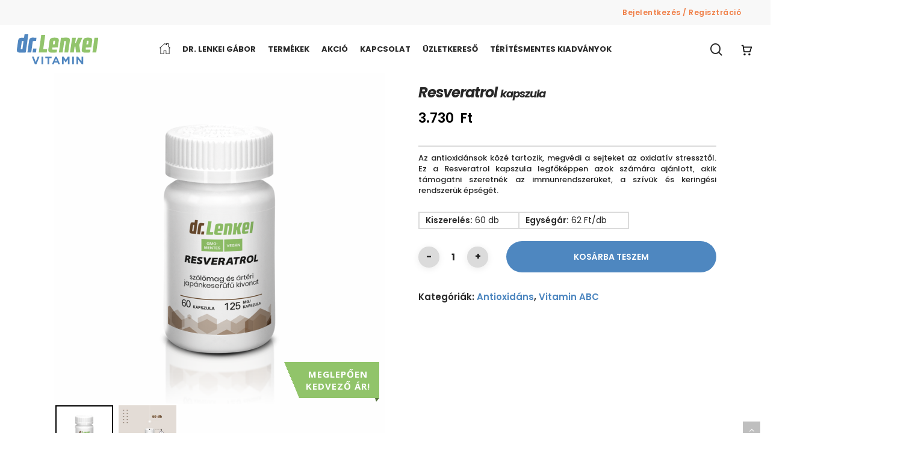

--- FILE ---
content_type: text/html; charset=UTF-8
request_url: https://www.drlenkei.hu/termekek/resveratrol-kapszula/
body_size: 88496
content:
<!doctype html>
<html lang="hu" class="no-js">
<head>
	<meta name="author" content="AD Design Solutions">
	<meta charset="UTF-8">
	<meta name="viewport" content="width=device-width, initial-scale=1, maximum-scale=1, user-scalable=0" /><!-- Google Tag Manager -->
<script>(function(w,d,s,l,i){w[l]=w[l]||[];w[l].push({'gtm.start':
new Date().getTime(),event:'gtm.js'});var f=d.getElementsByTagName(s)[0],
j=d.createElement(s),dl=l!='dataLayer'?'&l='+l:'';j.async=true;j.src=
'https://www.googletagmanager.com/gtm.js?id='+i+dl;f.parentNode.insertBefore(j,f);
})(window,document,'script','dataLayer','GTM-55M6CBN');</script>
<!-- End Google Tag Manager -->
<meta name='robots' content='index, follow, max-image-preview:large, max-snippet:-1, max-video-preview:-1' />
<script id="cookieyes" type="text/javascript" src="https://cdn-cookieyes.com/client_data/fceae6e3f34ae3f1cc4a318c/script.js"></script>
	<!-- This site is optimized with the Yoast SEO plugin v23.2 - https://yoast.com/wordpress/plugins/seo/ -->
	<title>Resveratrol kapszula - Dr. Lenkei</title>
	<meta name="description" content="Ez a Resveratrol kapszula legfőképpen azok számára ajánlott, akik támogatni szeretnék az immunrendszerüket, a szívük és keringési rendszerük épségét." />
	<link rel="canonical" href="https://www.drlenkei.hu/termekek/resveratrol-kapszula/" />
	<meta property="og:locale" content="hu_HU" />
	<meta property="og:type" content="article" />
	<meta property="og:title" content="Resveratrol kapszula - Dr. Lenkei" />
	<meta property="og:description" content="Hatékony antioxidáns." />
	<meta property="og:url" content="https://www.drlenkei.hu/termekek/resveratrol-kapszula/" />
	<meta property="og:site_name" content="Dr. Lenkei" />
	<meta property="article:publisher" content="https://www.facebook.com/drlenkei/" />
	<meta property="article:modified_time" content="2026-01-21T08:15:17+00:00" />
	<meta property="og:image" content="https://www.drlenkei.hu/wp-content/uploads/2023/10/resveratrol-fb-landscape-04.jpg" />
	<meta property="og:image:width" content="1200" />
	<meta property="og:image:height" content="630" />
	<meta property="og:image:type" content="image/jpeg" />
	<script type="application/ld+json" class="yoast-schema-graph">{"@context":"https://schema.org","@graph":[{"@type":"WebPage","@id":"https://www.drlenkei.hu/termekek/resveratrol-kapszula/","url":"https://www.drlenkei.hu/termekek/resveratrol-kapszula/","name":"Resveratrol kapszula - Dr. Lenkei","isPartOf":{"@id":"https://www.drlenkei.hu/#website"},"primaryImageOfPage":{"@id":"https://www.drlenkei.hu/termekek/resveratrol-kapszula/#primaryimage"},"image":{"@id":"https://www.drlenkei.hu/termekek/resveratrol-kapszula/#primaryimage"},"thumbnailUrl":"https://www.drlenkei.hu/wp-content/uploads/2023/10/resveratrol-kapszula-kep-2025.png","datePublished":"2023-10-13T12:42:38+00:00","dateModified":"2026-01-21T08:15:17+00:00","description":"Ez a Resveratrol kapszula legfőképpen azok számára ajánlott, akik támogatni szeretnék az immunrendszerüket, a szívük és keringési rendszerük épségét.","breadcrumb":{"@id":"https://www.drlenkei.hu/termekek/resveratrol-kapszula/#breadcrumb"},"inLanguage":"hu","potentialAction":[{"@type":"ReadAction","target":["https://www.drlenkei.hu/termekek/resveratrol-kapszula/"]}]},{"@type":"ImageObject","inLanguage":"hu","@id":"https://www.drlenkei.hu/termekek/resveratrol-kapszula/#primaryimage","url":"https://www.drlenkei.hu/wp-content/uploads/2023/10/resveratrol-kapszula-kep-2025.png","contentUrl":"https://www.drlenkei.hu/wp-content/uploads/2023/10/resveratrol-kapszula-kep-2025.png","width":1200,"height":1200,"caption":"Resveratrol kapszula"},{"@type":"BreadcrumbList","@id":"https://www.drlenkei.hu/termekek/resveratrol-kapszula/#breadcrumb","itemListElement":[{"@type":"ListItem","position":1,"name":"Termékek","item":"https://www.drlenkei.hu/termekek/"},{"@type":"ListItem","position":2,"name":"Resveratrol kapszula"}]},{"@type":"WebSite","@id":"https://www.drlenkei.hu/#website","url":"https://www.drlenkei.hu/","name":"Dr. Lenkei","description":"","publisher":{"@id":"https://www.drlenkei.hu/#organization"},"potentialAction":[{"@type":"SearchAction","target":{"@type":"EntryPoint","urlTemplate":"https://www.drlenkei.hu/?s={search_term_string}"},"query-input":"required name=search_term_string"}],"inLanguage":"hu"},{"@type":"Organization","@id":"https://www.drlenkei.hu/#organization","name":"Dr. Lenkei","url":"https://www.drlenkei.hu/","logo":{"@type":"ImageObject","inLanguage":"hu","@id":"https://www.drlenkei.hu/#/schema/logo/image/","url":"https://www.drlenkei.hu/wp-content/uploads/2023/01/drlenkei-logo.svg","contentUrl":"https://www.drlenkei.hu/wp-content/uploads/2023/01/drlenkei-logo.svg","width":226,"height":79,"caption":"Dr. Lenkei"},"image":{"@id":"https://www.drlenkei.hu/#/schema/logo/image/"},"sameAs":["https://www.facebook.com/drlenkei/"]}]}</script>
	<!-- / Yoast SEO plugin. -->


<link rel='dns-prefetch' href='//www.drlenkei.hu' />
<link rel='dns-prefetch' href='//fonts.googleapis.com' />
<link data-minify="1" rel='stylesheet' id='cf7ic_style-css' href='https://www.drlenkei.hu/wp-content/cache/min/1/wp-content/plugins/contact-form-7-image-captcha/css/cf7ic-style.css?ver=1767693878' type='text/css' media='all' />
<link data-minify="1" rel='stylesheet' id='vp-woo-pont-picker-block-css' href='https://www.drlenkei.hu/wp-content/cache/min/1/wp-content/plugins/hungarian-pickup-points-for-woocommerce/build/style-pont-picker-block.css?ver=1767693841' type='text/css' media='all' />
<style id='classic-theme-styles-inline-css' type='text/css'>
/*! This file is auto-generated */
.wp-block-button__link{color:#fff;background-color:#32373c;border-radius:9999px;box-shadow:none;text-decoration:none;padding:calc(.667em + 2px) calc(1.333em + 2px);font-size:1.125em}.wp-block-file__button{background:#32373c;color:#fff;text-decoration:none}
</style>
<style id='global-styles-inline-css' type='text/css'>
body{--wp--preset--color--black: #000000;--wp--preset--color--cyan-bluish-gray: #abb8c3;--wp--preset--color--white: #ffffff;--wp--preset--color--pale-pink: #f78da7;--wp--preset--color--vivid-red: #cf2e2e;--wp--preset--color--luminous-vivid-orange: #ff6900;--wp--preset--color--luminous-vivid-amber: #fcb900;--wp--preset--color--light-green-cyan: #7bdcb5;--wp--preset--color--vivid-green-cyan: #00d084;--wp--preset--color--pale-cyan-blue: #8ed1fc;--wp--preset--color--vivid-cyan-blue: #0693e3;--wp--preset--color--vivid-purple: #9b51e0;--wp--preset--gradient--vivid-cyan-blue-to-vivid-purple: linear-gradient(135deg,rgba(6,147,227,1) 0%,rgb(155,81,224) 100%);--wp--preset--gradient--light-green-cyan-to-vivid-green-cyan: linear-gradient(135deg,rgb(122,220,180) 0%,rgb(0,208,130) 100%);--wp--preset--gradient--luminous-vivid-amber-to-luminous-vivid-orange: linear-gradient(135deg,rgba(252,185,0,1) 0%,rgba(255,105,0,1) 100%);--wp--preset--gradient--luminous-vivid-orange-to-vivid-red: linear-gradient(135deg,rgba(255,105,0,1) 0%,rgb(207,46,46) 100%);--wp--preset--gradient--very-light-gray-to-cyan-bluish-gray: linear-gradient(135deg,rgb(238,238,238) 0%,rgb(169,184,195) 100%);--wp--preset--gradient--cool-to-warm-spectrum: linear-gradient(135deg,rgb(74,234,220) 0%,rgb(151,120,209) 20%,rgb(207,42,186) 40%,rgb(238,44,130) 60%,rgb(251,105,98) 80%,rgb(254,248,76) 100%);--wp--preset--gradient--blush-light-purple: linear-gradient(135deg,rgb(255,206,236) 0%,rgb(152,150,240) 100%);--wp--preset--gradient--blush-bordeaux: linear-gradient(135deg,rgb(254,205,165) 0%,rgb(254,45,45) 50%,rgb(107,0,62) 100%);--wp--preset--gradient--luminous-dusk: linear-gradient(135deg,rgb(255,203,112) 0%,rgb(199,81,192) 50%,rgb(65,88,208) 100%);--wp--preset--gradient--pale-ocean: linear-gradient(135deg,rgb(255,245,203) 0%,rgb(182,227,212) 50%,rgb(51,167,181) 100%);--wp--preset--gradient--electric-grass: linear-gradient(135deg,rgb(202,248,128) 0%,rgb(113,206,126) 100%);--wp--preset--gradient--midnight: linear-gradient(135deg,rgb(2,3,129) 0%,rgb(40,116,252) 100%);--wp--preset--font-size--small: 13px;--wp--preset--font-size--medium: 20px;--wp--preset--font-size--large: 36px;--wp--preset--font-size--x-large: 42px;--wp--preset--spacing--20: 0.44rem;--wp--preset--spacing--30: 0.67rem;--wp--preset--spacing--40: 1rem;--wp--preset--spacing--50: 1.5rem;--wp--preset--spacing--60: 2.25rem;--wp--preset--spacing--70: 3.38rem;--wp--preset--spacing--80: 5.06rem;--wp--preset--shadow--natural: 6px 6px 9px rgba(0, 0, 0, 0.2);--wp--preset--shadow--deep: 12px 12px 50px rgba(0, 0, 0, 0.4);--wp--preset--shadow--sharp: 6px 6px 0px rgba(0, 0, 0, 0.2);--wp--preset--shadow--outlined: 6px 6px 0px -3px rgba(255, 255, 255, 1), 6px 6px rgba(0, 0, 0, 1);--wp--preset--shadow--crisp: 6px 6px 0px rgba(0, 0, 0, 1);}:where(.is-layout-flex){gap: 0.5em;}:where(.is-layout-grid){gap: 0.5em;}body .is-layout-flow > .alignleft{float: left;margin-inline-start: 0;margin-inline-end: 2em;}body .is-layout-flow > .alignright{float: right;margin-inline-start: 2em;margin-inline-end: 0;}body .is-layout-flow > .aligncenter{margin-left: auto !important;margin-right: auto !important;}body .is-layout-constrained > .alignleft{float: left;margin-inline-start: 0;margin-inline-end: 2em;}body .is-layout-constrained > .alignright{float: right;margin-inline-start: 2em;margin-inline-end: 0;}body .is-layout-constrained > .aligncenter{margin-left: auto !important;margin-right: auto !important;}body .is-layout-constrained > :where(:not(.alignleft):not(.alignright):not(.alignfull)){max-width: var(--wp--style--global--content-size);margin-left: auto !important;margin-right: auto !important;}body .is-layout-constrained > .alignwide{max-width: var(--wp--style--global--wide-size);}body .is-layout-flex{display: flex;}body .is-layout-flex{flex-wrap: wrap;align-items: center;}body .is-layout-flex > *{margin: 0;}body .is-layout-grid{display: grid;}body .is-layout-grid > *{margin: 0;}:where(.wp-block-columns.is-layout-flex){gap: 2em;}:where(.wp-block-columns.is-layout-grid){gap: 2em;}:where(.wp-block-post-template.is-layout-flex){gap: 1.25em;}:where(.wp-block-post-template.is-layout-grid){gap: 1.25em;}.has-black-color{color: var(--wp--preset--color--black) !important;}.has-cyan-bluish-gray-color{color: var(--wp--preset--color--cyan-bluish-gray) !important;}.has-white-color{color: var(--wp--preset--color--white) !important;}.has-pale-pink-color{color: var(--wp--preset--color--pale-pink) !important;}.has-vivid-red-color{color: var(--wp--preset--color--vivid-red) !important;}.has-luminous-vivid-orange-color{color: var(--wp--preset--color--luminous-vivid-orange) !important;}.has-luminous-vivid-amber-color{color: var(--wp--preset--color--luminous-vivid-amber) !important;}.has-light-green-cyan-color{color: var(--wp--preset--color--light-green-cyan) !important;}.has-vivid-green-cyan-color{color: var(--wp--preset--color--vivid-green-cyan) !important;}.has-pale-cyan-blue-color{color: var(--wp--preset--color--pale-cyan-blue) !important;}.has-vivid-cyan-blue-color{color: var(--wp--preset--color--vivid-cyan-blue) !important;}.has-vivid-purple-color{color: var(--wp--preset--color--vivid-purple) !important;}.has-black-background-color{background-color: var(--wp--preset--color--black) !important;}.has-cyan-bluish-gray-background-color{background-color: var(--wp--preset--color--cyan-bluish-gray) !important;}.has-white-background-color{background-color: var(--wp--preset--color--white) !important;}.has-pale-pink-background-color{background-color: var(--wp--preset--color--pale-pink) !important;}.has-vivid-red-background-color{background-color: var(--wp--preset--color--vivid-red) !important;}.has-luminous-vivid-orange-background-color{background-color: var(--wp--preset--color--luminous-vivid-orange) !important;}.has-luminous-vivid-amber-background-color{background-color: var(--wp--preset--color--luminous-vivid-amber) !important;}.has-light-green-cyan-background-color{background-color: var(--wp--preset--color--light-green-cyan) !important;}.has-vivid-green-cyan-background-color{background-color: var(--wp--preset--color--vivid-green-cyan) !important;}.has-pale-cyan-blue-background-color{background-color: var(--wp--preset--color--pale-cyan-blue) !important;}.has-vivid-cyan-blue-background-color{background-color: var(--wp--preset--color--vivid-cyan-blue) !important;}.has-vivid-purple-background-color{background-color: var(--wp--preset--color--vivid-purple) !important;}.has-black-border-color{border-color: var(--wp--preset--color--black) !important;}.has-cyan-bluish-gray-border-color{border-color: var(--wp--preset--color--cyan-bluish-gray) !important;}.has-white-border-color{border-color: var(--wp--preset--color--white) !important;}.has-pale-pink-border-color{border-color: var(--wp--preset--color--pale-pink) !important;}.has-vivid-red-border-color{border-color: var(--wp--preset--color--vivid-red) !important;}.has-luminous-vivid-orange-border-color{border-color: var(--wp--preset--color--luminous-vivid-orange) !important;}.has-luminous-vivid-amber-border-color{border-color: var(--wp--preset--color--luminous-vivid-amber) !important;}.has-light-green-cyan-border-color{border-color: var(--wp--preset--color--light-green-cyan) !important;}.has-vivid-green-cyan-border-color{border-color: var(--wp--preset--color--vivid-green-cyan) !important;}.has-pale-cyan-blue-border-color{border-color: var(--wp--preset--color--pale-cyan-blue) !important;}.has-vivid-cyan-blue-border-color{border-color: var(--wp--preset--color--vivid-cyan-blue) !important;}.has-vivid-purple-border-color{border-color: var(--wp--preset--color--vivid-purple) !important;}.has-vivid-cyan-blue-to-vivid-purple-gradient-background{background: var(--wp--preset--gradient--vivid-cyan-blue-to-vivid-purple) !important;}.has-light-green-cyan-to-vivid-green-cyan-gradient-background{background: var(--wp--preset--gradient--light-green-cyan-to-vivid-green-cyan) !important;}.has-luminous-vivid-amber-to-luminous-vivid-orange-gradient-background{background: var(--wp--preset--gradient--luminous-vivid-amber-to-luminous-vivid-orange) !important;}.has-luminous-vivid-orange-to-vivid-red-gradient-background{background: var(--wp--preset--gradient--luminous-vivid-orange-to-vivid-red) !important;}.has-very-light-gray-to-cyan-bluish-gray-gradient-background{background: var(--wp--preset--gradient--very-light-gray-to-cyan-bluish-gray) !important;}.has-cool-to-warm-spectrum-gradient-background{background: var(--wp--preset--gradient--cool-to-warm-spectrum) !important;}.has-blush-light-purple-gradient-background{background: var(--wp--preset--gradient--blush-light-purple) !important;}.has-blush-bordeaux-gradient-background{background: var(--wp--preset--gradient--blush-bordeaux) !important;}.has-luminous-dusk-gradient-background{background: var(--wp--preset--gradient--luminous-dusk) !important;}.has-pale-ocean-gradient-background{background: var(--wp--preset--gradient--pale-ocean) !important;}.has-electric-grass-gradient-background{background: var(--wp--preset--gradient--electric-grass) !important;}.has-midnight-gradient-background{background: var(--wp--preset--gradient--midnight) !important;}.has-small-font-size{font-size: var(--wp--preset--font-size--small) !important;}.has-medium-font-size{font-size: var(--wp--preset--font-size--medium) !important;}.has-large-font-size{font-size: var(--wp--preset--font-size--large) !important;}.has-x-large-font-size{font-size: var(--wp--preset--font-size--x-large) !important;}
.wp-block-navigation a:where(:not(.wp-element-button)){color: inherit;}
:where(.wp-block-post-template.is-layout-flex){gap: 1.25em;}:where(.wp-block-post-template.is-layout-grid){gap: 1.25em;}
:where(.wp-block-columns.is-layout-flex){gap: 2em;}:where(.wp-block-columns.is-layout-grid){gap: 2em;}
.wp-block-pullquote{font-size: 1.5em;line-height: 1.6;}
</style>
<link data-minify="1" rel='stylesheet' id='conditional-extra-fees-woocommerce-css' href='https://www.drlenkei.hu/wp-content/cache/min/1/wp-content/plugins/conditional-extra-fees-for-woocommerce-pro/public/css/conditional-fees-rule-woocommerce-public.css?ver=1767693849' type='text/css' media='all' />
<link data-minify="1" rel='stylesheet' id='contact-form-7-css' href='https://www.drlenkei.hu/wp-content/cache/min/1/wp-content/plugins/contact-form-7/includes/css/styles.css?ver=1767693878' type='text/css' media='all' />
<link rel='stylesheet' id='photoswipe-css' href='https://www.drlenkei.hu/wp-content/plugins/woocommerce/assets/css/photoswipe/photoswipe.min.css?ver=9.0.2' type='text/css' media='all' />
<link rel='stylesheet' id='photoswipe-default-skin-css' href='https://www.drlenkei.hu/wp-content/plugins/woocommerce/assets/css/photoswipe/default-skin/default-skin.min.css?ver=9.0.2' type='text/css' media='all' />
<link data-minify="1" rel='stylesheet' id='woocommerce-layout-css' href='https://www.drlenkei.hu/wp-content/cache/min/1/wp-content/plugins/woocommerce/assets/css/woocommerce-layout.css?ver=1767693841' type='text/css' media='all' />
<link data-minify="1" rel='stylesheet' id='woocommerce-smallscreen-css' href='https://www.drlenkei.hu/wp-content/cache/min/1/wp-content/plugins/woocommerce/assets/css/woocommerce-smallscreen.css?ver=1767693841' type='text/css' media='only screen and (max-width: 768px)' />
<link data-minify="1" rel='stylesheet' id='woocommerce-general-css' href='https://www.drlenkei.hu/wp-content/cache/min/1/wp-content/plugins/woocommerce/assets/css/woocommerce.css?ver=1767693841' type='text/css' media='all' />
<style id='woocommerce-inline-inline-css' type='text/css'>
.woocommerce form .form-row .required { visibility: visible; }
</style>
<link data-minify="1" rel='stylesheet' id='wp-bottom-menu-css' href='https://www.drlenkei.hu/wp-content/cache/min/1/wp-content/plugins/wp-bottom-menu/assets/css/style.css?ver=1767693841' type='text/css' media='all' />
<link data-minify="1" rel='stylesheet' id='font-awesome-wpbm-css' href='https://www.drlenkei.hu/wp-content/cache/min/1/wp-content/plugins/wp-bottom-menu/assets/vendors/fontawesome/all.min.css?ver=1767693841' type='text/css' media='all' />
<link data-minify="1" rel='stylesheet' id='yith_wcbm_badge_style-css' href='https://www.drlenkei.hu/wp-content/cache/min/1/wp-content/plugins/yith-woocommerce-badge-management-premium/assets/css/frontend.css?ver=1767693842' type='text/css' media='all' />
<style id='yith_wcbm_badge_style-inline-css' type='text/css'>
.yith-wcbm-badge.yith-wcbm-badge-text.yith-wcbm-badge-147874 {
				top: 0; right: 0; 
				opacity: 100%;
				
				margin: 0px 0px 0px 0px;
				padding: 0px 0px 0px 0px;
				background-color:#eb5c24; border-radius: 100px 100px 100px 100px; width:80px; height:80px;
			}.yith-wcbm-badge.yith-wcbm-badge-text.yith-wcbm-badge-147873 {
				top: 0; right: 0; 
				opacity: 100%;
				
				margin: 0px 0px 0px 0px;
				padding: 0px 0px 0px 0px;
				background-color:#eb5c24; border-radius: 100px 100px 100px 100px; width:80px; height:80px;
			}.yith-wcbm-badge.yith-wcbm-badge-text.yith-wcbm-badge-147872 {
				top: 0; right: 0; 
				opacity: 100%;
				
				margin: 0px 0px 0px 0px;
				padding: 0px 0px 0px 0px;
				background-color:#eb5c24; border-radius: 100px 100px 100px 100px; width:80px; height:80px;
			}.yith-wcbm-badge.yith-wcbm-badge-text.yith-wcbm-badge-147871 {
				top: 0; right: 0; 
				opacity: 100%;
				
				margin: 0px 0px 0px 0px;
				padding: 0px 0px 0px 0px;
				background-color:#eb5c24; border-radius: 100px 100px 100px 100px; width:80px; height:80px;
			}.yith-wcbm-badge.yith-wcbm-badge-text.yith-wcbm-badge-147870 {
				top: 0; right: 0; 
				opacity: 100%;
				
				margin: 0px 0px 0px 0px;
				padding: 0px 0px 0px 0px;
				background-color:#eb5c24; border-radius: 100px 100px 100px 100px; width:80px; height:80px;
			}.yith-wcbm-badge.yith-wcbm-badge-text.yith-wcbm-badge-147869 {
				top: 0; right: 0; 
				opacity: 100%;
				
				margin: 0px 0px 0px 0px;
				padding: 0px 0px 0px 0px;
				background-color:#eb5c24; border-radius: 100px 100px 100px 100px; width:80px; height:80px;
			}.yith-wcbm-badge.yith-wcbm-badge-text.yith-wcbm-badge-28 {
				top: 0; right: 0; 
				opacity: 100%;
				
				margin: 0px 0px 0px 0px;
				padding: 0px 0px 0px 0px;
				background-color:#eb5c24; border-radius: 100px 100px 100px 100px; width:80px; height:80px;
			}.yith-wcbm-badge.yith-wcbm-badge-text.yith-wcbm-badge-163991 {
				top: 0; right: 0; 
				opacity: 100%;
				
				margin: 0px 0px 0px 0px;
				padding: 0px 0px 0px 0px;
				background-color:#eb5c24; border-radius: 0px 0px 0px 0px; width:140px; height:60px;
			}.yith-wcbm-badge.yith-wcbm-badge-text.yith-wcbm-badge-154644 {
				top: 0; right: 0; 
				opacity: 100%;
				
				margin: 0px 0px 0px 0px;
				padding: 0px 0px 0px 0px;
				background-color:#eb5c24; border-radius: 100px 100px 100px 100px; width:80px; height:80px;
			}.yith-wcbm-badge.yith-wcbm-badge-text.yith-wcbm-badge-148342 {
				top: 0; right: 0; 
				opacity: 100%;
				
				margin: 0px 0px 0px 0px;
				padding: 0px 0px 0px 0px;
				background-color:#44935f; border-radius: 100px 100px 100px 100px; width:80px; height:80px;
			}.yith-wcbm-badge.yith-wcbm-badge-text.yith-wcbm-badge-185330 {
				top: 0; right: 0; 
				opacity: 100%;
				
				margin: 0px 0px 0px 0px;
				padding: 5px 0px 0px 0px;
				background-color:#92c46a; border-radius: 0px 0px 0px 0px; width:150px; height:100px;
			}.yith-wcbm-badge.yith-wcbm-badge-text.yith-wcbm-badge-160887 {
				top: 0; right: 0; 
				opacity: 100%;
				
				margin: 0px 0px 0px 0px;
				padding: 5px 0px 0px 0px;
				background-color:#eb5c24; border-radius: 0px 0px 0px 0px; width:150px; height:100px;
			}@media only screen and (max-width: 768px) {
							.yith-wcbm-badge.yith-wcbm-badge-text.yith-wcbm-badge-160887{ 
							-ms-transform:  scale(0.7); -webkit-transform:  scale(0.7); transform:  scale(0.7);
							}
						}
				.yith-wcbm-badge.yith-wcbm-badge-text.yith-wcbm-badge-154858 {
				top: 0; right: 0; 
				opacity: 100%;
				
				margin: 0px 0px 0px 0px;
				padding: 0px 0px 0px 0px;
				background-color:#92c46a; border-radius: 0px 0px 0px 0px; width:140px; height:60px;
			}.yith-wcbm-badge.yith-wcbm-badge-text.yith-wcbm-badge-168060 {
				top: 0; right: 0; 
				opacity: 100%;
				
				margin: 0px 0px 0px 0px;
				padding: 5px 0px 0px 0px;
				background-color:#eb5c24; border-radius: 0px 0px 0px 0px; width:150px; height:100px;
			}@media only screen and (max-width: 768px) {
							.yith-wcbm-badge.yith-wcbm-badge-text.yith-wcbm-badge-168060{ 
							-ms-transform:  scale(0.7); -webkit-transform:  scale(0.7); transform:  scale(0.7);
							}
						}
				.yith-wcbm-badge.yith-wcbm-badge-css.yith-wcbm-badge-164340 {
				bottom: 0; right: 0; 
				opacity: 100%;
				
				margin: 0px 10px 10px 0px;
				padding: 0px 0px 0px 0px;
				
			}@media only screen and (max-width: 768px) {
							.yith-wcbm-badge.yith-wcbm-badge-css.yith-wcbm-badge-164340{ 
							-ms-transform:  scale(0.8); -webkit-transform:  scale(0.8); transform:  scale(0.8);
							}
						}
				.yith-wcbm-badge.yith-wcbm-badge-text.yith-wcbm-badge-148344 {
				top: 0; right: 0; 
				opacity: 100%;
				
				margin: 0px 0px 0px 0px;
				padding: 0px 0px 0px 0px;
				background-color:#e0bfb6; border-radius: 100px 100px 100px 100px; width:80px; height:80px;
			}.yith-wcbm-badge.yith-wcbm-badge-text.yith-wcbm-badge-147875 {
				top: 0; right: 0; 
				opacity: 100%;
				
				margin: 0px 0px 0px 0px;
				padding: 0px 0px 0px 0px;
				background-color:#92c46a; border-radius: 100px 100px 100px 100px; width:80px; height:80px;
			}.yith-wcbm-badge.yith-wcbm-badge-css.yith-wcbm-badge-167017 {
				bottom: 0; right: 0; 
				opacity: 100%;
				
				margin: 0px 10px 10px 0px;
				padding: 0px 0px 0px 0px;
				
			}@media only screen and (max-width: 768px) {
							.yith-wcbm-badge.yith-wcbm-badge-css.yith-wcbm-badge-167017{ 
							-ms-transform:  scale(0.8); -webkit-transform:  scale(0.8); transform:  scale(0.8);
							}
						}
				.yith-wcbm-badge.yith-wcbm-badge-text.yith-wcbm-badge-154612 {
				top: 0; right: 0; 
				opacity: 100%;
				
				margin: 0px 0px 0px 0px;
				padding: 0px 0px 0px 0px;
				background-color:#92c46a; border-radius: 100px 100px 100px 100px; width:80px; height:80px;
			}.yith-wcbm-badge.yith-wcbm-badge-text.yith-wcbm-badge-162640 {
				top: 0; right: 0; 
				opacity: 100%;
				
				margin: 0px 0px 0px 0px;
				padding: 0px 0px 0px 0px;
				background-color:#92c46a; border-radius: 100px 100px 100px 100px; width:80px; height:80px;
			}
</style>
<link data-minify="1" rel='stylesheet' id='yith-gfont-open-sans-css' href='https://www.drlenkei.hu/wp-content/cache/min/1/wp-content/plugins/yith-woocommerce-badge-management-premium/assets/fonts/open-sans/style.css?ver=1767693842' type='text/css' media='all' />
<link rel='stylesheet' id='wcipi_setting_intlTelInput-css' href='https://www.drlenkei.hu/wp-content/plugins/wcipi-plugin/css/wcipi-intlTelInput.min.css?ver=2.1.4' type='text/css' media='all' />
<link data-minify="1" rel='stylesheet' id='wcipi_setting_intlTelInputMainCss-css' href='https://www.drlenkei.hu/wp-content/cache/min/1/wp-content/plugins/wcipi-plugin/css/wcipi-styles.css?ver=1767693914' type='text/css' media='all' />
<link data-minify="1" rel='stylesheet' id='salient-grid-system-css' href='https://www.drlenkei.hu/wp-content/cache/min/1/wp-content/themes/despertar/css/build/grid-system.css?ver=1767693841' type='text/css' media='all' />
<link data-minify="1" rel='stylesheet' id='main-styles-css' href='https://www.drlenkei.hu/wp-content/cache/min/1/wp-content/themes/despertar/css/build/style.css?ver=1767693841' type='text/css' media='all' />
<link data-minify="1" rel='stylesheet' id='nectar-header-layout-centered-menu-css' href='https://www.drlenkei.hu/wp-content/cache/min/1/wp-content/themes/despertar/css/build/header/header-layout-centered-menu.css?ver=1767693841' type='text/css' media='all' />
<link data-minify="1" rel='stylesheet' id='nectar-header-secondary-nav-css' href='https://www.drlenkei.hu/wp-content/cache/min/1/wp-content/themes/despertar/css/build/header/header-secondary-nav.css?ver=1767693841' type='text/css' media='all' />
<link data-minify="1" rel='stylesheet' id='nectar-element-fancy-unordered-list-css' href='https://www.drlenkei.hu/wp-content/cache/min/1/wp-content/themes/despertar/css/build/elements/element-fancy-unordered-list.css?ver=1767693842' type='text/css' media='all' />
<link rel='stylesheet' id='nectar_default_font_open_sans-css' href='https://fonts.googleapis.com/css?family=Open+Sans%3A300%2C400%2C600%2C700&#038;subset=latin%2Clatin-ext' type='text/css' media='all' />
<link data-minify="1" rel='stylesheet' id='responsive-css' href='https://www.drlenkei.hu/wp-content/cache/min/1/wp-content/themes/despertar/css/build/responsive.css?ver=1767693841' type='text/css' media='all' />
<link data-minify="1" rel='stylesheet' id='nectar-product-style-minimal-css' href='https://www.drlenkei.hu/wp-content/cache/min/1/wp-content/themes/despertar/css/build/third-party/woocommerce/product-style-minimal.css?ver=1767693841' type='text/css' media='all' />
<link data-minify="1" rel='stylesheet' id='woocommerce-css' href='https://www.drlenkei.hu/wp-content/cache/min/1/wp-content/themes/despertar/css/build/woocommerce.css?ver=1767693841' type='text/css' media='all' />
<link data-minify="1" rel='stylesheet' id='nectar-woocommerce-single-css' href='https://www.drlenkei.hu/wp-content/cache/min/1/wp-content/themes/despertar/css/build/third-party/woocommerce/product-single.css?ver=1767693842' type='text/css' media='all' />
<link data-minify="1" rel='stylesheet' id='select2-css' href='https://www.drlenkei.hu/wp-content/cache/min/1/wp-content/plugins/woocommerce/assets/css/select2.css?ver=1767693841' type='text/css' media='all' />
<link data-minify="1" rel='stylesheet' id='skin-material-css' href='https://www.drlenkei.hu/wp-content/cache/min/1/wp-content/themes/despertar/css/build/skin-material.css?ver=1767693841' type='text/css' media='all' />
<style id='skin-material-inline-css' type='text/css'>
.nectar-color-accent-color,body a,label span,body [class^="icon-"].icon-default-style,.blog-recent[data-style*="classic_enhanced"] .post-meta a:hover i,.masonry.classic_enhanced .post .post-meta a:hover i,.post .post-header h2 a,.post .post-header a:hover,.post .post-header a:focus,#single-below-header a:hover,#single-below-header a:focus,.comment-list .pingback .comment-body > a:hover,[data-style="list_featured_first_row"] .meta-category a,[data-style="list_featured_first_row"] .meta-category a,.nectar-fancy-box[data-style="color_box_hover"][data-color="accent-color"] .icon-default-style,div[data-style="minimal"] .toggle:hover > .toggle-title a,div[data-style="minimal"] .toggle.open > .toggle-title a,#footer-outer #copyright li a i:hover,.ascend .comment-list .reply a,body.material .widget:not(.nectar_popular_posts_widget):not(.recent_posts_extra_widget) li a:hover,body.material #sidebar .widget:not(.nectar_popular_posts_widget):not(.recent_posts_extra_widget) li a:hover,body.material #footer-outer .widget:not(.nectar_popular_posts_widget):not(.recent_posts_extra_widget) li a:hover,#top nav .sf-menu .current_page_item > a .sf-sub-indicator i,#top nav .sf-menu .current_page_ancestor > a .sf-sub-indicator i,.sf-menu > .current_page_ancestor > a > .sf-sub-indicator i,.material .widget .tagcloud a,#single-below-header a:hover [class^="icon-"],.wpcf7-form .wpcf7-not-valid-tip,#header-outer .nectar-menu-label{color:#4e87c0;}#header-outer:not(.transparent) .nectar-mobile-only.mobile-header .menu-title-text:after{border-color:#4e87c0!important;}#header-outer #top nav > ul > .button_bordered > a:hover,#header-outer:not(.transparent) #social-in-menu a i:after,.sf-menu > li > a:hover > .sf-sub-indicator i,.sf-menu > li > a:active > .sf-sub-indicator i,.sf-menu > .sfHover > a > .sf-sub-indicator i,.sf-menu .megamenu > ul > li:hover > a,#header-outer nav > ul > .megamenu > ul > li > a:hover,#header-outer nav > ul > .megamenu > ul > .sfHover > a,#header-outer nav > ul > .megamenu > ul > li > a:focus,#top nav ul #nectar-user-account a:hover span,#top nav ul #search-btn a:hover span,#top nav ul .slide-out-widget-area-toggle a:hover span,body.material:not([data-header-color="custom"]) #header-outer:not([data-format="left-header"]) #top ul.cart_list a:hover,body.material #header-outer:not(.transparent) .cart-outer:hover .cart-menu-wrap .icon-salient-cart,#header-outer:not([data-format="left-header"]) nav > ul > .megamenu ul ul .current-menu-item.has-ul > a,#header-outer:not([data-format="left-header"]) nav > ul > .megamenu ul ul .current-menu-ancestor.has-ul > a,body #header-secondary-outer #social a:hover i,body #header-secondary-outer #social a:focus i,#footer-outer a:focus,#footer-outer a:hover,.recent-posts .post-header a:hover,.result a:hover,.post-area.standard-minimal .post .post-meta .date a,.post-area.standard-minimal .post .post-header h2 a:hover,.post-area.standard-minimal .post .more-link:hover span,.post-area.standard-minimal .post .more-link span:after,.post-area.standard-minimal .post .minimal-post-meta a:hover,.single .post .post-meta a:hover,.single .post .post-meta a:focus,.single #single-meta div a:hover i,.single #single-meta div:hover > a,.single #single-meta div:focus > a,.comment-list .comment-meta a:hover,.comment-list .comment-meta a:focus,.result .title a,.circle-border,.home .blog-recent:not([data-style="list_featured_first_row"]) .col .post-header a:hover,.home .blog-recent .col .post-header h3 a,.comment-author a:hover,.comment-author a:focus,.project-attrs li i,.nectar-milestone .number.accent-color,body #portfolio-nav a:hover i,span.accent-color,.portfolio-items .nectar-love:hover i,.portfolio-items .nectar-love.loved i,body .hovered .nectar-love i,body:not(.material) #search-outer #search #close a span:hover,.carousel-wrap[data-full-width="true"] .carousel-heading a:hover i,#search-outer .ui-widget-content li:hover *,#search-outer .ui-widget-content .ui-state-focus *,.portfolio-filters-inline .container ul li .active,.svg-icon-holder[data-color="accent-color"],.team-member .accent-color:hover,.blog-recent[data-style="minimal"] .col > span,.blog-recent[data-style="title_only"] .col:hover .post-header .title,body #pagination .page-numbers.prev:hover,body #pagination .page-numbers.next:hover,body #pagination a.page-numbers:hover,body #pagination a.page-numbers:focus,body[data-form-submit="see-through"] input[type=submit],body[data-form-submit="see-through"] button[type=submit],.nectar_icon_wrap[data-color="accent-color"] i,.nectar_team_member_close .inner:before,body:not([data-header-format="left-header"]) nav > ul > .megamenu > ul > li > ul > .has-ul > a:hover,body:not([data-header-format="left-header"]) nav > ul > .megamenu > ul > li > ul > .has-ul > a:focus,.masonry.material .masonry-blog-item .meta-category a,body .wpb_row .span_12 .portfolio-filters-inline[data-color-scheme="accent-color-underline"].full-width-section .active,body .wpb_row .span_12 .portfolio-filters-inline[data-color-scheme="accent-color-underline"].full-width-section a:hover,.material .comment-list .reply a:hover,.material .comment-list .reply a:focus,.material .widget li:not(.has-img) a:hover .post-title,.material #sidebar .widget li:not(.has-img) a:hover .post-title,.material #sidebar .widget ul[data-style="featured-image-left"] li a:hover .post-title,.material #sidebar .widget .tagcloud a,.single.material .post-area .content-inner > .post-tags a,.post-area.featured_img_left .meta-category a,.post-meta .icon-salient-heart-2.loved,body.material .nectar-button.see-through.accent-color[data-color-override="false"],div[data-style="minimal_small"] .toggle.accent-color > .toggle-title a:hover,div[data-style="minimal_small"] .toggle.accent-color.open > .toggle-title a,.testimonial_slider[data-rating-color="accent-color"] .star-rating .filled:before,.nectar_single_testimonial[data-color="accent-color"] p .open-quote,.nectar-quick-view-box .star-rating,.widget_search .search-form button[type=submit] .icon-salient-search,body.search-no-results .search-form button[type=submit] .icon-salient-search{color:#4e87c0!important;}.nectar-bg-accent-color,.nectar-bg-hover-accent-color:hover,#ajax-content-wrap .nectar-bg-pseudo-accent-color:before,[data-style="list_featured_first_row"] .meta-category a:before,.tabbed > ul li .active-tab,.tabbed > ul li .active-tab:hover,.wpb_row .nectar-post-grid-filters[data-active-color="accent-color"] a:after,.testimonial_slider[data-style="multiple_visible"][data-color*="accent-color"] .flickity-page-dots .dot.is-selected:before,.testimonial_slider[data-style="multiple_visible"][data-color*="accent-color"] blockquote.is-selected p,.nectar_video_lightbox.nectar-button[data-color="default-accent-color"],.nectar_video_lightbox.nectar-button[data-color="transparent-accent-color"]:hover,.nectar-cta[data-color="accent-color"]:not([data-style="material"]) .link_wrap,.flex-direction-nav a,.carousel-prev:hover,.carousel-next:hover,.nectar-flickity[data-controls*="arrows_overlaid"][data-control-color="accent-color"] .flickity-prev-next-button:hover:before,.nectar-flickity[data-controls="default"][data-control-color="accent-color"] .flickity-page-dots .dot:before,.nectar-flickity[data-controls="touch_total"][data-control-color="accent-color"] .visualized-total span,[class*=" icon-"],.toggle.open > .toggle-title a,div[data-style="minimal"] .toggle.open > .toggle-title i:after,div[data-style="minimal"] .toggle:hover > .toggle-title i:after,div[data-style="minimal"] .toggle.open > .toggle-title i:before,div[data-style="minimal"] .toggle:hover > .toggle-title i:before,div[data-style="minimal_small"] .toggle.accent-color > .toggle-title:after,.main-content .widget_calendar caption,#footer-outer .widget_calendar caption,.post .more-link span:hover,.post.format-quote .post-content .quote-inner,.post.format-link .post-content .link-inner,.nectar-post-grid-wrap[data-load-more-color="accent-color"] .load-more:hover,.format-status .post-content .status-inner,.nectar-post-grid-item.nectar-new-item .inner:before,input[type=submit]:hover,input[type="button"]:hover,body[data-form-submit="regular"] input[type=submit],body[data-form-submit="regular"] button[type=submit],body[data-form-submit="regular"] .container-wrap .span_12.light input[type=submit]:hover,body[data-form-submit="regular"] .container-wrap .span_12.light button[type=submit]:hover,#slide-out-widget-area,#slide-out-widget-area-bg.fullscreen,#slide-out-widget-area-bg.fullscreen-split,#slide-out-widget-area-bg.fullscreen-alt .bg-inner,body.material #slide-out-widget-area-bg.slide-out-from-right,.widget .material .widget .tagcloud a:before,.nectar-hor-list-item[data-hover-effect="full_border"][data-color="accent-color"] .nectar-list-item-btn:hover,#header-outer[data-lhe="animated_underline"] .nectar-header-text-content a:after,.nectar-slide-in-cart.style_slide_in_click .widget_shopping_cart .nectar-notice,.woocommerce #review_form #respond .form-submit #submit,#header-outer .nectar-menu-label:before{background-color:#4e87c0;}.orbit-wrapper .slider-nav .right,.orbit-wrapper .slider-nav .left,.progress li span,.nectar-progress-bar span,#footer-outer #footer-widgets .col .tagcloud a:hover,#sidebar .widget .tagcloud a:hover,#fp-nav.tooltip ul li .fp-tooltip .tooltip-inner,#pagination .next a:hover,#pagination .prev a:hover,.comment-list .reply a:hover,.comment-list .reply a:focus,.icon-normal,.bar_graph li span,.nectar-button[data-color-override="false"].regular-button,.nectar-button.tilt.accent-color,body .swiper-slide .button.transparent_2 .primary-color:hover,#footer-outer #footer-widgets .col input[type="submit"],.blog-recent .more-link span:hover,.post-tags a:hover,#to-top:hover,#to-top.dark:hover,body[data-button-style*="rounded"] #to-top:after,#pagination a.page-numbers:hover,#pagination span.page-numbers.current,.portfolio-items .col[data-default-color="true"] .work-item:not(.style-3) .work-info-bg,.portfolio-items .col[data-default-color="true"] .bottom-meta,.portfolio-items .col.nectar-new-item .inner-wrap:before,.portfolio-filters-inline[data-color-scheme="accent-color-underline"] a:after,.portfolio-filters a,.portfolio-filters #sort-portfolio,.project-attrs li span,.portfolio-filters,.portfolio-filters-inline[data-color-scheme="accent-color"],.bottom_controls #portfolio-nav .controls li a i:after,.bottom_controls #portfolio-nav ul:first-child li#all-items a:hover i,.single-portfolio .facebook-share a:hover,.single-portfolio .twitter-share a:hover,.single-portfolio .pinterest-share a:hover,.single-post .facebook-share a:hover,.single-post .twitter-share a:hover,.single-post .pinterest-share a:hover,.mejs-controls .mejs-time-rail .mejs-time-current,.mejs-controls .mejs-volume-button .mejs-volume-slider .mejs-volume-current,.mejs-controls .mejs-horizontal-volume-slider .mejs-horizontal-volume-current,.post.quote .content-inner .quote-inner .whole-link,.masonry.classic_enhanced .post.quote.wide_tall .post-content a:hover .quote-inner,.masonry.classic_enhanced .post.link.wide_tall .post-content a:hover .link-inner,.iosSlider .prev_slide:hover,.iosSlider .next_slide:hover,#header-outer .widget_shopping_cart a.button,#header-outer a.cart-contents .cart-wrap span,#header-outer #mobile-cart-link .cart-wrap span,#top nav ul .slide-out-widget-area-toggle a:hover .lines,#top nav ul .slide-out-widget-area-toggle a:hover .lines:after,#top nav ul .slide-out-widget-area-toggle a:hover .lines:before,#top nav ul .slide-out-widget-area-toggle a:hover .lines-button:after,#header-outer .widget_shopping_cart a.button,body[data-header-format="left-header"] #header-outer[data-lhe="animated_underline"] #top nav ul li:not([class*="button_"]) > a span:after,#buddypress a.button:focus,.swiper-slide .button.solid_color a,.swiper-slide .button.solid_color_2 a,.select2-container .select2-choice:hover,.select2-dropdown-open .select2-choice,body[data-fancy-form-rcs="1"] .select2-container--default .select2-selection--single:hover,body[data-fancy-form-rcs="1"] .select2-container--default.select2-container--open .select2-selection--single,#top nav > ul > .button_solid_color > a:before,#header-outer.transparent #top nav > ul > .button_solid_color > a:before,.twentytwenty-handle,.twentytwenty-horizontal .twentytwenty-handle:before,.twentytwenty-horizontal .twentytwenty-handle:after,.twentytwenty-vertical .twentytwenty-handle:before,.twentytwenty-vertical .twentytwenty-handle:after,.masonry.classic_enhanced .posts-container article .meta-category a:hover,.blog-recent[data-style*="classic_enhanced"] .meta-category a:hover,.masonry.classic_enhanced .posts-container article .video-play-button,.masonry.material .masonry-blog-item .meta-category a:before,.material.masonry .masonry-blog-item .video-play-button,.masonry.material .quote-inner:before,.masonry.material .link-inner:before,.nectar-recent-posts-slider .container .strong span:before,#page-header-bg[data-post-hs="default_minimal"] .inner-wrap > a:hover,#page-header-bg[data-post-hs="default_minimal"] .inner-wrap > a:focus,.single .heading-title[data-header-style="default_minimal"] .meta-category a:hover,.single .heading-title[data-header-style="default_minimal"] .meta-category a:focus,.nectar-fancy-box:after,.divider-small-border[data-color="accent-color"],.divider-border[data-color="accent-color"],.nectar-animated-title[data-color="accent-color"] .nectar-animated-title-inner:after,#fp-nav:not(.light-controls).tooltip_alt ul li a span:after,#fp-nav.tooltip_alt ul li a span:after,.nectar-video-box[data-color="default-accent-color"] .nectar_video_lightbox,body .nectar-video-box[data-color="default-accent-color"][data-hover="zoom_button"] .nectar_video_lightbox:after,.nectar_video_lightbox.play_button_with_text[data-color="default-accent-color"]:not([data-style="small"]) .play > .inner-wrap:before,.span_12.dark .owl-theme .owl-dots .owl-dot.active span,.span_12.dark .owl-theme .owl-dots .owl-dot:hover span,.nectar-recent-posts-single_featured .strong a,.post-area.standard-minimal .post .more-link span:before,.nectar-slide-in-cart .widget_shopping_cart a.button,.related-posts[data-style="material"] .meta-category a:before,.post-area.featured_img_left .meta-category a:before,body.material #page-header-bg.fullscreen-header .inner-wrap >a,.nectar-hor-list-item[data-color="accent-color"]:before,.material #sidebar .widget .tagcloud a:before,.single .post-area .content-inner > .post-tags a:before,.auto_meta_overlaid_spaced .post.quote .n-post-bg:after,.auto_meta_overlaid_spaced .post.link .n-post-bg:after,.post-area.featured_img_left .posts-container .article-content-wrap .video-play-button,.post-area.featured_img_left .post .quote-inner:before,.post-area.featured_img_left .link-inner:before,.nectar-recent-posts-single_featured.multiple_featured .controls li:after,.nectar-recent-posts-single_featured.multiple_featured .controls .active:before,.nectar-fancy-box[data-color="accent-color"]:not([data-style="default"]) .box-bg:after,body.material[data-button-style^="rounded"] .nectar-button.see-through.accent-color[data-color-override="false"] i,body.material .nectar-video-box[data-color="default-accent-color"] .nectar_video_lightbox:before,.nectar_team_member_overlay .team_member_details .bio-inner .mobile-close:before,.nectar_team_member_overlay .team_member_details .bio-inner .mobile-close:after,.fancybox-navigation button:hover:before,button[type=submit]:hover,button[type=submit]:focus,body[data-form-submit="see-through"] input[type=submit]:hover,body[data-form-submit="see-through"].woocommerce #respond input#submit:hover,html body[data-form-submit="see-through"] button[type=submit]:hover,body[data-form-submit="see-through"] .container-wrap .span_12.light input[type=submit]:hover,body[data-form-submit="see-through"] .container-wrap .span_12.light button[type=submit]:hover,body.original .bypostauthor .comment-body:before,.widget_layered_nav ul.yith-wcan-label li a:hover,.widget_layered_nav ul.yith-wcan-label .chosen a,.nectar-next-section-wrap.bounce a:before,body .nectar-button.see-through-2[data-hover-color-override="false"]:hover{background-color:#4e87c0!important;}#header-outer #top nav > ul > li:not(.megamenu) ul a:hover,#header-outer:not([data-format="left-header"]) #top nav > ul > li:not(.megamenu) .sfHover > a,#header-outer #top nav > ul > li:not(.megamenu) .sfHover > a,#header-outer:not([data-format="left-header"]) #top nav > ul > li:not(.megamenu) ul a:hover,#header-outer:not([data-format="left-header"]) #top nav > ul > li:not(.megamenu) ul .current-menu-item > a,#header-outer:not([data-format="left-header"]) #top nav > ul > li:not(.megamenu) ul .current-menu-ancestor > a,#header-outer nav > ul > .megamenu > ul ul li a:hover,#header-outer nav > ul > .megamenu > ul ul li a:focus,#header-outer nav > ul > .megamenu > ul ul .sfHover > a,#header-secondary-outer ul > li:not(.megamenu) .sfHover > a,#header-secondary-outer ul > li:not(.megamenu) ul a:hover,#header-secondary-outer ul > li:not(.megamenu) ul a:focus,body:not([data-header-format="left-header"]) #header-outer nav > ul > .megamenu > ul ul .current-menu-item > a{background-color:#4e87c0!important;}#header-outer[data-format="left-header"] #top nav > ul > li:not(.megamenu) ul a:hover{color:#4e87c0;}#header-outer[data-format="left-header"] .sf-menu .sub-menu .current-menu-item > a,.sf-menu ul .open-submenu > a{color:#4e87c0!important;}body[data-form-style="minimal"] input[type=text]:focus,body[data-form-style="minimal"].woocommerce-cart table.cart .actions .coupon .input-text:focus,body[data-form-style="minimal"] textarea:focus,body[data-form-style="minimal"] input[type=email]:focus,body[data-form-style="minimal"] input[type=search]:focus,body[data-form-style="minimal"] input[type=password]:focus,body[data-form-style="minimal"] input[type=tel]:focus,body[data-form-style="minimal"] input[type=url]:focus,body[data-form-style="minimal"] input[type=date]:focus,body[data-form-style="minimal"] input[type=number]:focus,body[data-form-style="minimal"] select:focus{border-color:#4e87c0;}.tabbed > ul li .active-tab,body.material input[type=text]:focus,body.material textarea:focus,body.material input[type=email]:focus,body.material input[type=search]:focus,body.material input[type=password]:focus,body.material input[type=tel]:focus,body.material input[type=url]:focus,body.material input[type=date]:focus,body.material input[type=number]:focus,body.material select:focus,.row .col .wp-caption .wp-caption-text,.material.woocommerce-page input#coupon_code:focus,.material #search-outer #search input[type="text"],#header-outer[data-lhe="animated_underline"] #top nav > ul > li > a .menu-title-text:after,div[data-style="minimal"] .toggle.default.open i,div[data-style="minimal"] .toggle.default:hover i,div[data-style="minimal"] .toggle.accent-color.open i,div[data-style="minimal"] .toggle.accent-color:hover i,.single #single-meta div a:hover,.single #single-meta div a:focus,.single .fullscreen-blog-header #single-below-header > span a:hover,.blog-title #single-meta .nectar-social.hover > div a:hover,.nectar-hor-list-item[data-hover-effect="full_border"][data-color="accent-color"]:hover,.material.woocommerce-page[data-form-style="default"] div input#coupon_code:focus{border-color:#4e87c0;}body[data-form-style="minimal"] label:after,body .recent_projects_widget a:hover img,.recent_projects_widget a:hover img,#sidebar #flickr a:hover img,body .nectar-button.see-through-2[data-hover-color-override="false"]:hover,#footer-outer #flickr a:hover img,#featured article .post-title a:hover,body #featured article .post-title a:hover,div.wpcf7-validation-errors,.select2-container .select2-choice:hover,.select2-dropdown-open .select2-choice,body:not(.original) .bypostauthor img.avatar,.material blockquote::before,blockquote.wp-block-quote:before,#header-outer:not(.transparent) #top nav > ul > .button_bordered > a:hover:before,.single #project-meta ul li:not(.meta-share-count):hover a,body[data-button-style="rounded"] #pagination > a:hover,body[data-form-submit="see-through"] input[type=submit],body[data-form-submit="see-through"] button[type=submit],.span_12.dark .nectar_video_lightbox.play_button_with_text[data-color="default-accent-color"] .play:before,.span_12.dark .nectar_video_lightbox.play_button_with_text[data-color="default-accent-color"] .play:after,#header-secondary-outer[data-lhe="animated_underline"] nav > .sf-menu >li >a .menu-title-text:after,body.material .nectar-button.see-through.accent-color[data-color-override="false"],.woocommerce-page.material .widget_price_filter .ui-slider .ui-slider-handle,body[data-form-submit="see-through"] button[type=submit]:not(.search-widget-btn),.woocommerce-account[data-form-submit="see-through"] .woocommerce-form-login button.button,.woocommerce-account[data-form-submit="see-through"] .woocommerce-form-register button.button,body[data-form-submit="see-through"] .woocommerce #order_review #payment #place_order,body[data-fancy-form-rcs="1"] .select2-container--default .select2-selection--single:hover,body[data-fancy-form-rcs="1"] .select2-container--default.select2-container--open .select2-selection--single,.gallery a:hover img{border-color:#4e87c0!important;}.woocommerce div.product .woocommerce-variation-price span.price,.woocommerce div.product .entry-summary .stock{color:#4e87c0;}#header-outer .widget_shopping_cart .cart_list a,#header-outer .woocommerce.widget_shopping_cart .cart_list li a.remove,.woocommerce .star-rating,.woocommerce form .form-row .required,.woocommerce-page form .form-row .required,.woocommerce ul.products li.product .price,.woocommerce-page ul.products li.product .price,.woocommerce-pagination a.page-numbers:hover,.woocommerce p.stars a:hover,.woocommerce .material.product .product-wrap .product-add-to-cart a:hover,.woocommerce .material.product .product-wrap .product-add-to-cart a:hover > span,.woocommerce-MyAccount-navigation ul li.is-active a:before,.woocommerce-MyAccount-navigation ul li:hover a:before,.woocommerce.ascend .price_slider_amount button.button[type="submit"],.ascend.woocommerce #sidebar div ul li a:hover,.ascend.woocommerce #sidebar div ul .current-cat > a,.woocommerce .widget_layered_nav ul li.chosen a:after,.woocommerce-page .widget_layered_nav ul li.chosen a:after,.woocommerce-account .woocommerce > #customer_login .nectar-form-controls .control.active,.woocommerce-account .woocommerce > #customer_login .nectar-form-controls .control:hover,.woocommerce #review_form #respond p.comment-notes span.required,.nectar-slide-in-cart:not(.style_slide_in_click) .widget_shopping_cart .cart_list a,#sidebar .widget_shopping_cart .cart_list li a.remove:hover,.text_on_hover.product .add_to_cart_button,.text_on_hover.product > .button,.minimal.product .product-wrap .normal.icon-salient-cart[class*=" icon-"],.minimal.product .product-wrap i,.minimal.product .product-wrap .normal.icon-salient-m-eye,.products li.product.minimal .product-add-to-cart .loading:after,.ascend #header-outer:not(.transparent) .cart-outer:hover .cart-menu-wrap:not(.has_products) .icon-salient-cart{color:#4e87c0!important;}.woocommerce div.product .woocommerce-tabs ul.tabs li.active,.woocommerce #content div.product .woocommerce-tabs ul.tabs li.active,.woocommerce-page div.product .woocommerce-tabs ul.tabs li.active,.woocommerce-page #content div.product .woocommerce-tabs ul.tabs li.active{background-color:#4e87c0;}.woocommerce ul.products li.product .onsale,.woocommerce-page ul.products li.product .onsale,.woocommerce span.onsale,.woocommerce-page span.onsale,.woocommerce .product-wrap .add_to_cart_button.added,.single-product .facebook-share a:hover,.single-product .twitter-share a:hover,.single-product .pinterest-share a:hover,.woocommerce-message,.woocommerce-error,.woocommerce-info,.woocommerce .chzn-container .chzn-results .highlighted,.woocommerce .chosen-container .chosen-results .highlighted,.woocommerce a.button:hover,.woocommerce-page a.button:hover,.woocommerce button.button:hover,.woocommerce-page button.button:hover,.woocommerce input.button:hover,.woocommerce-page input.button:hover,.woocommerce #respond input#submit:hover,.woocommerce-page #respond input#submit:hover,.woocommerce #content input.button:hover,.woocommerce-page #content input.button:hover,.woocommerce .widget_price_filter .ui-slider .ui-slider-range,.woocommerce-page .widget_price_filter .ui-slider .ui-slider-range,.ascend.woocommerce .widget_price_filter .ui-slider .ui-slider-range,.ascend.woocommerce-page .widget_price_filter .ui-slider .ui-slider-range,.woocommerce #sidebar div ul li a:hover ~ .count,.woocommerce #sidebar div ul li.chosen > a ~ .count,.woocommerce #sidebar div ul .current-cat > .count,.woocommerce #sidebar .wc-block-product-categories-list-item:hover .wc-block-product-categories-list-item-count,.woocommerce .widget_price_filter .ui-slider .ui-slider-range,.material.woocommerce-page .widget_price_filter .ui-slider .ui-slider-range,.woocommerce-account .woocommerce-form-login button.button,.woocommerce-account .woocommerce-form-register button.button,.woocommerce.widget_price_filter .price_slider:not(.ui-slider):before,.woocommerce.widget_price_filter .price_slider:not(.ui-slider):after,.woocommerce.widget_price_filter .price_slider:not(.ui-slider),body .woocommerce.add_to_cart_inline a.button.add_to_cart_button,.woocommerce table.cart a.remove:hover,.woocommerce #content table.cart a.remove:hover,.woocommerce-page table.cart a.remove:hover,.woocommerce-page #content table.cart a.remove:hover,.woocommerce-page .woocommerce p.return-to-shop a.wc-backward,.woocommerce .yith-wcan-reset-navigation.button,ul.products li.minimal.product span.onsale,.span_12.dark .nectar-woo-flickity[data-controls="arrows-and-text"] .nectar-woo-carousel-top a:after,.woocommerce-page button.single_add_to_cart_button,.woocommerce div.product .woocommerce-tabs .full-width-content ul.tabs li a:after,.woocommerce-cart .wc-proceed-to-checkout a.checkout-button,.woocommerce #order_review #payment #place_order,.woocommerce .span_4 input[type="submit"].checkout-button,.woocommerce .material.product .add_to_cart_button,body nav.woocommerce-pagination span.page-numbers.current,.woocommerce span.onsale .nectar-quick-view-box .onsale,.nectar-quick-view-box .onsale,.woocommerce-page .nectar-quick-view-box .onsale,.cart .quantity input.plus:hover,.cart .quantity input.minus:hover,.woocommerce-mini-cart .quantity input.plus:hover,.woocommerce-mini-cart .quantity input.minus:hover,body .nectar-quick-view-box .single_add_to_cart_button,.woocommerce .classic .add_to_cart_button,.woocommerce .classic .product-add-to-cart a.button,body[data-form-submit="see-through"] .woocommerce #order_review #payment #place_order:hover,body .products-carousel .carousel-next:hover,body .products-carousel .carousel-prev:hover,.text_on_hover.product .nectar_quick_view,.text_on_hover.product a.added_to_cart{background-color:#4e87c0!important;}.single-product .product[data-gallery-style="left_thumb_sticky"] .product-thumbs .flickity-slider .thumb.is-nav-selected img,.single-product:not(.mobile) .product[data-gallery-style="left_thumb_sticky"] .product-thumbs .thumb a.active img{border-color:#4e87c0!important;}.woocommerce.material .widget_price_filter .ui-slider .ui-slider-handle:before,.material.woocommerce-page .widget_price_filter .ui-slider .ui-slider-handle:before{box-shadow:0 0 0 10px #4e87c0 inset;}.woocommerce.material .widget_price_filter .ui-slider .ui-slider-handle.ui-state-active:before,.material.woocommerce-page .widget_price_filter .ui-slider .ui-slider-handle.ui-state-active:before{box-shadow:0 0 0 2px #4e87c0 inset;}.woocommerce #sidebar .widget_layered_nav ul.yith-wcan-color li.chosen a{box-shadow:0 0 0 2px #4e87c0,inset 0 0 0 3px #fff;}.woocommerce #sidebar .widget_layered_nav ul.yith-wcan-color li a:hover{box-shadow:0 0 0 2px #4e87c0,0px 8px 20px rgba(0,0,0,0.2),inset 0 0 0 3px #fff;}.woocommerce-account .woocommerce > #customer_login .nectar-form-controls .control{background-image:linear-gradient(to right,#4e87c0 0,#4e87c0 100%);}@media only screen and (max-width:768px){.woocommerce-page table.cart a.remove{background-color:#4e87c0!important;}}.nectar-highlighted-text[data-using-custom-color="false"]:not([data-style="text_outline"]) em{background-image:linear-gradient(to right,rgba(78,135,192,0.3) 0,rgba(78,135,192,0.3) 100%);}.nectar-highlighted-text[data-using-custom-color="false"][data-style="regular_underline"] a em,.nectar-highlighted-text[data-using-custom-color="false"][data-style="regular_underline"] em.has-link{background-image:linear-gradient(to right,rgba(78,135,192,0.3) 0,rgba(78,135,192,0.3) 100%),linear-gradient(to right,#4e87c0 0,#4e87c0 100%);}.nectar_icon_wrap .svg-icon-holder[data-color="accent-color"] svg path{stroke:#4e87c0!important;}body.material[data-button-style^="rounded"] .nectar-button.see-through.accent-color[data-color-override="false"] i:after{box-shadow:#4e87c0 0 8px 15px;opacity:0.24;}.nectar-fancy-box[data-style="color_box_hover"][data-color="accent-color"]:before{box-shadow:0 30px 90px #4e87c0;}.nectar-fancy-box[data-style="hover_desc"][data-color="accent-color"] .box-bg:after{background:linear-gradient(to bottom,rgba(0,0,0,0),#4e87c0 100%);}#footer-outer[data-link-hover="underline"][data-custom-color="false"] #footer-widgets ul:not([class*="nectar_blog_posts"]):not(.cart_list) a:not(.tag-cloud-link):not(.nectar-button),#footer-outer[data-link-hover="underline"] #footer-widgets .textwidget a:not(.nectar-button){background-image:linear-gradient(to right,#4e87c0 0,#4e87c0 100%);}#search-results .result .title a{background-image:linear-gradient(to right,#4e87c0 0,#4e87c0 100%);}.container-wrap .bottom_controls #portfolio-nav ul:first-child li#all-items a:hover i{box-shadow:-.6em 0 #4e87c0,-.6em .6em #4e87c0,.6em 0 #4e87c0,.6em -.6em #4e87c0,0 -.6em #4e87c0,-.6em -.6em #4e87c0,0 .6em #4e87c0,.6em .6em #4e87c0;}#fp-nav:not(.light-controls).tooltip_alt ul li a.active span,#fp-nav.tooltip_alt ul li a.active span{box-shadow:inset 0 0 0 2px #4e87c0;-webkit-box-shadow:inset 0 0 0 2px #4e87c0;}.default-loading-icon:before{border-top-color:#4e87c0!important;}#header-outer a.cart-contents span:before,#fp-nav.tooltip ul li .fp-tooltip .tooltip-inner:after{border-color:transparent #4e87c0!important;}body .testimonial_slider[data-style="multiple_visible"][data-color*="accent-color"] blockquote .bottom-arrow:after,body .dark .testimonial_slider[data-style="multiple_visible"][data-color*="accent-color"] blockquote .bottom-arrow:after,.portfolio-items[data-ps="6"] .bg-overlay,.portfolio-items[data-ps="6"].no-masonry .bg-overlay,.nectar_team_member_close .inner,.nectar_team_member_overlay .team_member_details .bio-inner .mobile-close{border-color:#4e87c0;}.widget .nectar_widget[class*="nectar_blog_posts_"] .arrow-circle svg circle,.nectar-woo-flickity[data-controls="arrows-and-text"] .flickity-prev-next-button svg circle.time{stroke:#4e87c0;}.im-icon-wrap[data-color="accent-color"] path{fill:#4e87c0;}@media only screen and (min-width :1px) and (max-width :1000px){body #featured article .post-title > a{background-color:#4e87c0;}body #featured article .post-title > a{border-color:#4e87c0;}}#header-outer .widget_shopping_cart .cart_list li a.remove,.original #header-outer .woocommerce.widget_shopping_cart .cart_list li a.remove,.stock.out-of-stock,#header-outer #top nav > ul > .button_bordered_2 > a:hover,#header-outer[data-lhe="default"] #top nav > ul > .button_bordered_2 > a:hover,#header-outer[data-lhe="default"] #top nav .sf-menu .button_bordered_2.current-menu-item > a{color:#91c46a!important;}#top nav > ul > .button_solid_color_2 > a:before,#header-outer.transparent #top nav > ul > .button_solid_color_2 > a:before,body[data-slide-out-widget-area-style="slide-out-from-right"]:not([data-header-color="custom"]).material .slide_out_area_close:before,#header-outer .widget_shopping_cart a.button,.woocommerce ul.products li.product .onsale,.woocommerce-page ul.products li.product .onsale,.woocommerce span.onsale,.woocommerce-page span.onsale{background-color:#91c46a;}#header-outer .woocommerce.widget_shopping_cart .cart_list li a.remove,#header-outer .woocommerce.widget_shopping_cart .cart_list li a.remove,#header-outer:not(.transparent) #top nav > ul > .button_bordered_2 > a:hover:before{border-color:#91c46a;}.nectar-color-extra-color-1,.testimonial_slider[data-rating-color="extra-color-1"] .star-rating .filled:before,div[data-style="minimal"] .toggle.extra-color-1:hover > .toggle-title a,div[data-style="minimal"] .toggle.extra-color-1.open > .toggle-title a,div[data-style="minimal_small"] .toggle.extra-color-1 > .toggle-title a:hover,div[data-style="minimal_small"] .toggle.extra-color-1.open > .toggle-title a{color:#91c46a;}.nectar-milestone .number.extra-color-1,span.extra-color-1,.team-member .social.extra-color-1 li a,body [class^="icon-"].icon-default-style.extra-color-1,body [class^="icon-"].icon-default-style[data-color="extra-color-1"],.team-member .extra-color-1:hover,.svg-icon-holder[data-color="extra-color-1"],.nectar_icon_wrap[data-color="extra-color-1"] i,body .wpb_row .span_12 .portfolio-filters-inline[data-color-scheme="extra-color-1-underline"].full-width-section .active,body .wpb_row .span_12 .portfolio-filters-inline[data-color-scheme="extra-color-1-underline"].full-width-section a:hover,body.material .nectar-button.see-through.extra-color-1[data-color-override="false"],.nectar_single_testimonial[data-color="extra-color-1"] p .open-quote,.no-highlight.extra-color-1 h3{color:#91c46a!important;}.nectar-bg-extra-color-1,#ajax-content-wrap .nectar-bg-pseudo-extra-color-1:before,.wpb_row .nectar-post-grid-filters[data-active-color="extra-color-1"] a:after,.testimonial_slider[data-style="multiple_visible"][data-color*="extra-color-1"] .flickity-page-dots .dot.is-selected:before,.testimonial_slider[data-style="multiple_visible"][data-color*="extra-color-1"] blockquote.is-selected p,.nectar-button.nectar_video_lightbox[data-color="default-extra-color-1"],.nectar_video_lightbox.nectar-button[data-color="transparent-extra-color-1"]:hover,.nectar-cta[data-color="extra-color-1"]:not([data-style="material"]) .link_wrap,.nectar-flickity[data-controls*="arrows_overlaid"][data-control-color="extra-color-1"] .flickity-prev-next-button:hover:before,.nectar-flickity[data-controls="default"][data-control-color="extra-color-1"] .flickity-page-dots .dot:before,.nectar-flickity[data-controls="touch_total"][data-control-color="extra-color-1"] .visualized-total span,.nectar-post-grid-wrap[data-load-more-color="extra-color-1"] .load-more:hover,[class*=" icon-"].extra-color-1.icon-normal,div[data-style="minimal"] .toggle.extra-color-1.open i:after,div[data-style="minimal"] .toggle.extra-color-1:hover i:after,div[data-style="minimal"] .toggle.open.extra-color-1 i:before,div[data-style="minimal"] .toggle.extra-color-1:hover i:before,div[data-style="minimal_small"] .toggle.extra-color-1 > .toggle-title:after,.toggle.open.extra-color-1 > .toggle-title a,.nectar-hor-list-item[data-hover-effect="full_border"][data-color="extra-color-1"] .nectar-list-item-btn:hover{background-color:#91c46a;}.nectar-button.regular-button.extra-color-1,.nectar-button.tilt.extra-color-1,body .swiper-slide .button.transparent_2 .extra-color-1:hover,#sidebar .widget:hover [class^="icon-"].icon-3x.extra-color-1:not(.alt-style),.portfolio-filters-inline[data-color-scheme="extra-color-1"],.portfolio-filters[data-color-scheme="extra-color-1"] #sort-portfolio,.portfolio-filters[data-color-scheme="extra-color-1"] a,.nectar-fancy-box[data-color="extra-color-1"]:after,.divider-small-border[data-color="extra-color-1"],.divider-border[data-color="extra-color-1"],.nectar-animated-title[data-color="extra-color-1"] .nectar-animated-title-inner:after,.portfolio-filters-inline[data-color-scheme="extra-color-1-underline"] a:after,.nectar-video-box[data-color="extra-color-1"] .nectar_video_lightbox,body .nectar-video-box[data-color="extra-color-1"][data-hover="zoom_button"] .nectar_video_lightbox:after,.nectar_video_lightbox.play_button_with_text[data-color="extra-color-1"]:not([data-style="small"]) .play > .inner-wrap:before,body.material .nectar-video-box[data-color="extra-color-1"] .nectar_video_lightbox:before,.nectar-hor-list-item[data-color="extra-color-1"]:before,.nectar-fancy-box[data-color="extra-color-1"]:not([data-style="default"]) .box-bg:after,body.material[data-button-style^="rounded"] .nectar-button.see-through.extra-color-1[data-color-override="false"] i,.nectar-recent-posts-single_featured.multiple_featured .controls[data-color="extra-color-1"] li:after,.extra-color-1.icon-normal,.bar_graph li .extra-color-1,.nectar-progress-bar .extra-color-1,.swiper-slide .button.solid_color .extra-color-1,.swiper-slide .button.solid_color_2 .extra-color-1{background-color:#91c46a!important;}.nectar_icon_wrap .svg-icon-holder[data-color="extra-color-1"] svg path{stroke:#91c46a!important;}body.material[data-button-style^="rounded"] .nectar-button.see-through.extra-color-1[data-color-override="false"] i:after{box-shadow:#91c46a 0 8px 15px;opacity:0.24;}.nectar-fancy-box[data-style="color_box_hover"][data-color="extra-color-1"]:before{box-shadow:0 30px 90px #91c46a;}.nectar-fancy-box[data-style="hover_desc"][data-color="extra-color-1"] .box-bg:after{background:linear-gradient(to bottom,rgba(0,0,0,0),#91c46a 100%);}body .testimonial_slider[data-style="multiple_visible"][data-color*="extra-color-1"] blockquote .bottom-arrow:after,body .dark .testimonial_slider[data-style="multiple_visible"][data-color*="extra-color-1"] blockquote .bottom-arrow:after,div[data-style="minimal"] .toggle.open.extra-color-1 i,div[data-style="minimal"] .toggle.extra-color-1:hover i,.span_12.dark .nectar_video_lightbox.play_button_with_text[data-color="extra-color-1"] .play:before,.span_12.dark .nectar_video_lightbox.play_button_with_text[data-color="extra-color-1"] .play:after,.nectar-hor-list-item[data-hover-effect="full_border"][data-color="extra-color-1"]:hover{border-color:#91c46a;}body.material .nectar-button.see-through.extra-color-1[data-color-override="false"]{border-color:#91c46a!important;}.im-icon-wrap[data-color="extra-color-1"] path{fill:#91c46a;}.nectar-color-extra-color-2,.testimonial_slider[data-rating-color="extra-color-2"] .star-rating .filled:before,div[data-style="minimal"] .toggle.extra-color-2:hover > .toggle-title a,div[data-style="minimal"] .toggle.extra-color-2.open > .toggle-title a,div[data-style="minimal_small"] .toggle.extra-color-2 > .toggle-title a:hover,div[data-style="minimal_small"] .toggle.extra-color-2.open > .toggle-title a{color:#f6f6f6;}.nectar-milestone .number.extra-color-2,span.extra-color-2,.team-member .social.extra-color-2 li a,body [class^="icon-"].icon-default-style.extra-color-2,body [class^="icon-"].icon-default-style[data-color="extra-color-2"],.team-member .extra-color-2:hover,.svg-icon-holder[data-color="extra-color-2"],.nectar_icon_wrap[data-color="extra-color-2"] i,body .wpb_row .span_12 .portfolio-filters-inline[data-color-scheme="extra-color-2-underline"].full-width-section .active,body .wpb_row .span_12 .portfolio-filters-inline[data-color-scheme="extra-color-2-underline"].full-width-section a:hover,body.material .nectar-button.see-through.extra-color-2[data-color-override="false"],.nectar_single_testimonial[data-color="extra-color-2"] p .open-quote,.no-highlight.extra-color-2 h3{color:#f6f6f6!important;}.nectar-bg-extra-color-2,#ajax-content-wrap .nectar-bg-pseudo-extra-color-2:before,.wpb_row .nectar-post-grid-filters[data-active-color="extra-color-2"] a:after,.testimonial_slider[data-style="multiple_visible"][data-color*="extra-color-2"] .flickity-page-dots .dot.is-selected:before,.testimonial_slider[data-style="multiple_visible"][data-color*="extra-color-2"] blockquote.is-selected p,.nectar-button.nectar_video_lightbox[data-color="default-extra-color-2"],.nectar_video_lightbox.nectar-button[data-color="transparent-extra-color-2"]:hover,.nectar-cta[data-color="extra-color-2"]:not([data-style="material"]) .link_wrap,.nectar-flickity[data-controls*="arrows_overlaid"][data-control-color="extra-color-2"] .flickity-prev-next-button:hover:before,.nectar-flickity[data-controls="default"][data-control-color="extra-color-2"] .flickity-page-dots .dot:before,.nectar-flickity[data-controls="touch_total"][data-control-color="extra-color-2"] .visualized-total span,.nectar-post-grid-wrap[data-load-more-color="extra-color-2"] .load-more:hover,[class*=" icon-"].extra-color-2.icon-normal,div[data-style="minimal"] .toggle.extra-color-2.open i:after,div[data-style="minimal"] .toggle.extra-color-2:hover i:after,div[data-style="minimal"] .toggle.open.extra-color-2 i:before,div[data-style="minimal"] .toggle.extra-color-2:hover i:before,div[data-style="minimal_small"] .toggle.extra-color-2 > .toggle-title:after,.toggle.open.extra-color-2 > .toggle-title a,.nectar-hor-list-item[data-hover-effect="full_border"][data-color="extra-color-2"] .nectar-list-item-btn:hover{background-color:#f6f6f6;}.nectar-button.regular-button.extra-color-2,.nectar-button.tilt.extra-color-2,body .swiper-slide .button.transparent_2 .extra-color-2:hover,#sidebar .widget:hover [class^="icon-"].icon-3x.extra-color-2:not(.alt-style),.portfolio-filters-inline[data-color-scheme="extra-color-2"],.portfolio-filters[data-color-scheme="extra-color-2"] #sort-portfolio,.portfolio-filters[data-color-scheme="extra-color-2"] a,.nectar-fancy-box[data-color="extra-color-2"]:after,.divider-small-border[data-color="extra-color-2"],.divider-border[data-color="extra-color-2"],.nectar-animated-title[data-color="extra-color-2"] .nectar-animated-title-inner:after,.portfolio-filters-inline[data-color-scheme="extra-color-2-underline"] a:after,.nectar-video-box[data-color="extra-color-2"] .nectar_video_lightbox,body .nectar-video-box[data-color="extra-color-2"][data-hover="zoom_button"] .nectar_video_lightbox:after,.nectar_video_lightbox.play_button_with_text[data-color="extra-color-2"]:not([data-style="small"]) .play > .inner-wrap:before,body.material .nectar-video-box[data-color="extra-color-2"] .nectar_video_lightbox:before,.nectar-hor-list-item[data-color="extra-color-2"]:before,.nectar-fancy-box[data-color="extra-color-2"]:not([data-style="default"]) .box-bg:after,body.material[data-button-style^="rounded"] .nectar-button.see-through.extra-color-2[data-color-override="false"] i,.nectar-recent-posts-single_featured.multiple_featured .controls[data-color="extra-color-2"] li:after,.extra-color-2.icon-normal,.bar_graph li .extra-color-2,.nectar-progress-bar .extra-color-2,.swiper-slide .button.solid_color .extra-color-2,.swiper-slide .button.solid_color_2 .extra-color-2{background-color:#f6f6f6!important;}.nectar_icon_wrap .svg-icon-holder[data-color="extra-color-2"] svg path{stroke:#f6f6f6!important;}body.material[data-button-style^="rounded"] .nectar-button.see-through.extra-color-2[data-color-override="false"] i:after{box-shadow:#f6f6f6 0 8px 15px;opacity:0.24;}.nectar-fancy-box[data-style="color_box_hover"][data-color="extra-color-2"]:before{box-shadow:0 30px 90px #f6f6f6;}.nectar-fancy-box[data-style="hover_desc"][data-color="extra-color-2"] .box-bg:after{background:linear-gradient(to bottom,rgba(0,0,0,0),#f6f6f6 100%);}body .testimonial_slider[data-style="multiple_visible"][data-color*="extra-color-2"] blockquote .bottom-arrow:after,body .dark .testimonial_slider[data-style="multiple_visible"][data-color*="extra-color-2"] blockquote .bottom-arrow:after,div[data-style="minimal"] .toggle.open.extra-color-2 i,div[data-style="minimal"] .toggle.extra-color-2:hover i,.span_12.dark .nectar_video_lightbox.play_button_with_text[data-color="extra-color-2"] .play:before,.span_12.dark .nectar_video_lightbox.play_button_with_text[data-color="extra-color-2"] .play:after,.nectar-hor-list-item[data-hover-effect="full_border"][data-color="extra-color-2"]:hover{border-color:#f6f6f6;}body.material .nectar-button.see-through.extra-color-2[data-color-override="false"]{border-color:#f6f6f6!important;}.im-icon-wrap[data-color="extra-color-2"] path{fill:#f6f6f6;}.nectar-color-extra-color-3,.testimonial_slider[data-rating-color="extra-color-3"] .star-rating .filled:before,div[data-style="minimal"] .toggle.extra-color-3:hover > .toggle-title a,div[data-style="minimal"] .toggle.extra-color-3.open > .toggle-title a,div[data-style="minimal_small"] .toggle.extra-color-3 > .toggle-title a:hover,div[data-style="minimal_small"] .toggle.extra-color-3.open > .toggle-title a{color:#eb5c24;}.nectar-milestone .number.extra-color-3,span.extra-color-3,.team-member .social.extra-color-3 li a,body [class^="icon-"].icon-default-style.extra-color-3,body [class^="icon-"].icon-default-style[data-color="extra-color-3"],.team-member .extra-color-3:hover,.svg-icon-holder[data-color="extra-color-3"],.nectar_icon_wrap[data-color="extra-color-3"] i,body .wpb_row .span_12 .portfolio-filters-inline[data-color-scheme="extra-color-3-underline"].full-width-section .active,body .wpb_row .span_12 .portfolio-filters-inline[data-color-scheme="extra-color-3-underline"].full-width-section a:hover,body.material .nectar-button.see-through.extra-color-3[data-color-override="false"],.nectar_single_testimonial[data-color="extra-color-3"] p .open-quote,.no-highlight.extra-color-3 h3{color:#eb5c24!important;}.nectar-bg-extra-color-3,#ajax-content-wrap .nectar-bg-pseudo-extra-color-3:before,.wpb_row .nectar-post-grid-filters[data-active-color="extra-color-3"] a:after,.testimonial_slider[data-style="multiple_visible"][data-color*="extra-color-3"] .flickity-page-dots .dot.is-selected:before,.testimonial_slider[data-style="multiple_visible"][data-color*="extra-color-3"] blockquote.is-selected p,.nectar-button.nectar_video_lightbox[data-color="default-extra-color-3"],.nectar_video_lightbox.nectar-button[data-color="transparent-extra-color-3"]:hover,.nectar-cta[data-color="extra-color-3"]:not([data-style="material"]) .link_wrap,.nectar-flickity[data-controls*="arrows_overlaid"][data-control-color="extra-color-3"] .flickity-prev-next-button:hover:before,.nectar-flickity[data-controls="default"][data-control-color="extra-color-3"] .flickity-page-dots .dot:before,.nectar-flickity[data-controls="touch_total"][data-control-color="extra-color-3"] .visualized-total span,.nectar-post-grid-wrap[data-load-more-color="extra-color-3"] .load-more:hover,[class*=" icon-"].extra-color-3.icon-normal,div[data-style="minimal"] .toggle.extra-color-3.open i:after,div[data-style="minimal"] .toggle.extra-color-3:hover i:after,div[data-style="minimal"] .toggle.open.extra-color-3 i:before,div[data-style="minimal"] .toggle.extra-color-3:hover i:before,div[data-style="minimal_small"] .toggle.extra-color-3 > .toggle-title:after,.toggle.open.extra-color-3 > .toggle-title a,.nectar-hor-list-item[data-hover-effect="full_border"][data-color="extra-color-3"] .nectar-list-item-btn:hover{background-color:#eb5c24;}.nectar-button.regular-button.extra-color-3,.nectar-button.tilt.extra-color-3,body .swiper-slide .button.transparent_2 .extra-color-3:hover,#sidebar .widget:hover [class^="icon-"].icon-3x.extra-color-3:not(.alt-style),.portfolio-filters-inline[data-color-scheme="extra-color-3"],.portfolio-filters[data-color-scheme="extra-color-3"] #sort-portfolio,.portfolio-filters[data-color-scheme="extra-color-3"] a,.nectar-fancy-box[data-color="extra-color-3"]:after,.divider-small-border[data-color="extra-color-3"],.divider-border[data-color="extra-color-3"],.nectar-animated-title[data-color="extra-color-3"] .nectar-animated-title-inner:after,.portfolio-filters-inline[data-color-scheme="extra-color-3-underline"] a:after,.nectar-video-box[data-color="extra-color-3"] .nectar_video_lightbox,body .nectar-video-box[data-color="extra-color-3"][data-hover="zoom_button"] .nectar_video_lightbox:after,.nectar_video_lightbox.play_button_with_text[data-color="extra-color-3"]:not([data-style="small"]) .play > .inner-wrap:before,body.material .nectar-video-box[data-color="extra-color-3"] .nectar_video_lightbox:before,.nectar-hor-list-item[data-color="extra-color-3"]:before,.nectar-fancy-box[data-color="extra-color-3"]:not([data-style="default"]) .box-bg:after,body.material[data-button-style^="rounded"] .nectar-button.see-through.extra-color-3[data-color-override="false"] i,.nectar-recent-posts-single_featured.multiple_featured .controls[data-color="extra-color-3"] li:after,.extra-color-3.icon-normal,.bar_graph li .extra-color-3,.nectar-progress-bar .extra-color-3,.swiper-slide .button.solid_color .extra-color-3,.swiper-slide .button.solid_color_2 .extra-color-3{background-color:#eb5c24!important;}.nectar_icon_wrap .svg-icon-holder[data-color="extra-color-3"] svg path{stroke:#eb5c24!important;}body.material[data-button-style^="rounded"] .nectar-button.see-through.extra-color-3[data-color-override="false"] i:after{box-shadow:#eb5c24 0 8px 15px;opacity:0.24;}.nectar-fancy-box[data-style="color_box_hover"][data-color="extra-color-3"]:before{box-shadow:0 30px 90px #eb5c24;}.nectar-fancy-box[data-style="hover_desc"][data-color="extra-color-3"] .box-bg:after{background:linear-gradient(to bottom,rgba(0,0,0,0),#eb5c24 100%);}body .testimonial_slider[data-style="multiple_visible"][data-color*="extra-color-3"] blockquote .bottom-arrow:after,body .dark .testimonial_slider[data-style="multiple_visible"][data-color*="extra-color-3"] blockquote .bottom-arrow:after,div[data-style="minimal"] .toggle.open.extra-color-3 i,div[data-style="minimal"] .toggle.extra-color-3:hover i,.span_12.dark .nectar_video_lightbox.play_button_with_text[data-color="extra-color-3"] .play:before,.span_12.dark .nectar_video_lightbox.play_button_with_text[data-color="extra-color-3"] .play:after,.nectar-hor-list-item[data-hover-effect="full_border"][data-color="extra-color-3"]:hover{border-color:#eb5c24;}body.material .nectar-button.see-through.extra-color-3[data-color-override="false"]{border-color:#eb5c24!important;}.im-icon-wrap[data-color="extra-color-3"] path{fill:#eb5c24;}.widget .nectar_widget[class*="nectar_blog_posts_"][data-style="hover-featured-image-gradient-and-counter"] > li a .popular-featured-img:after{background:#000000;background:linear-gradient(to right,#000000,#000000);}.nectar-bg-extra-color-gradient-1,#ajax-content-wrap .nectar-bg-pseudo-extra-color-gradient-1:before,.divider-small-border[data-color="extra-color-gradient-1"],.divider-border[data-color="extra-color-gradient-1"],.nectar-progress-bar .extra-color-gradient-1,.wpb_row .nectar-post-grid-filters[data-active-color="extra-color-gradient-1"] a:after,.nectar-recent-posts-single_featured.multiple_featured .controls[data-color="extra-color-gradient-1"] li:after,.nectar-fancy-box[data-style="default"][data-color="extra-color-gradient-1"]:after{background:#000000;background:linear-gradient(to right,#000000,#000000);}.icon-normal.extra-color-gradient-1,body [class^="icon-"].icon-3x.alt-style.extra-color-gradient-1,.nectar-button.extra-color-gradient-1:after,.nectar-cta[data-color="extra-color-gradient-1"]:not([data-style="material"]) .link_wrap,.nectar-button.see-through-extra-color-gradient-1:after,.nectar-fancy-box[data-style="color_box_hover"][data-color="extra-color-gradient-1"] .box-bg:after,.nectar-post-grid-wrap[data-load-more-color="extra-color-gradient-1"] .load-more:before{background:#000000;background:linear-gradient(to bottom right,#000000,#000000);}body.material .nectar-button.regular.m-extra-color-gradient-1,body.material .nectar-button.see-through.m-extra-color-gradient-1:before,.swiper-slide .button.solid_color .extra-color-gradient-1,.swiper-slide .button.transparent_2 .extra-color-gradient-1:before{background:#000000;background:linear-gradient(125deg,#000000,#000000);}body.material .nectar-button.regular.m-extra-color-gradient-1:before{background:#000000;}.nectar-fancy-box[data-style="color_box_hover"][data-color="extra-color-gradient-1"]:before{box-shadow:0 30px 90px #000000;}.nectar-color-extra-color-gradient-1,.testimonial_slider[data-rating-color="extra-color-gradient-1"] .star-rating .filled:before{color:#000000;background:linear-gradient(to right,#000000,#000000);-webkit-background-clip:text;-webkit-text-fill-color:transparent;background-clip:text;text-fill-color:transparent;}.nectar-button.extra-color-gradient-1,.nectar-button.see-through-extra-color-gradient-1{border-width:3px;border-style:solid;-moz-border-image:-moz-linear-gradient(top right,#000000 0,#000000 100%);-webkit-border-image:-webkit-linear-gradient(top right,#000000 0,#000000 100%);border-image:linear-gradient(to bottom right,#000000 0,#000000 100%);border-image-slice:1;}[class^="icon-"][data-color="extra-color-gradient-1"]:before,[class*=" icon-"][data-color="extra-color-gradient-1"]:before,[class^="icon-"].extra-color-gradient-1:not(.icon-normal):before,[class*=" icon-"].extra-color-gradient-1:not(.icon-normal):before,.nectar_icon_wrap[data-color="extra-color-gradient-1"]:not([data-style="shadow-bg"]) i{color:#000000;background:linear-gradient(to bottom right,#000000,#000000);-webkit-background-clip:text;-webkit-text-fill-color:transparent;background-clip:text;text-fill-color:transparent;display:initial;}.nectar-button.extra-color-gradient-1 .hover,.nectar-button.see-through-extra-color-gradient-1 .start{background:#000000;background:linear-gradient(to bottom right,#000000,#000000);-webkit-background-clip:text;-webkit-text-fill-color:transparent;background-clip:text;text-fill-color:transparent;display:initial;}.nectar-button.extra-color-gradient-1.no-text-grad .hover,.nectar-button.see-through-extra-color-gradient-1.no-text-grad .start{background:transparent!important;color:#000000!important;}.nectar-bg-extra-color-gradient-2,#ajax-content-wrap .nectar-bg-pseudo-extra-color-gradient-2:before,.divider-small-border[data-color="extra-color-gradient-2"],.divider-border[data-color="extra-color-gradient-2"],.nectar-progress-bar .extra-color-gradient-2,.wpb_row .nectar-post-grid-filters[data-active-color="extra-color-gradient-2"] a:after,.nectar-recent-posts-single_featured.multiple_featured .controls[data-color="extra-color-gradient-2"] li:after,.nectar-fancy-box[data-style="default"][data-color="extra-color-gradient-2"]:after{background:#ffffff;background:linear-gradient(to right,#ffffff,#ffffff);}.icon-normal.extra-color-gradient-2,body [class^="icon-"].icon-3x.alt-style.extra-color-gradient-2,.nectar-button.extra-color-gradient-2:after,.nectar-cta[data-color="extra-color-gradient-2"]:not([data-style="material"]) .link_wrap,.nectar-button.see-through-extra-color-gradient-2:after,.nectar-fancy-box[data-style="color_box_hover"][data-color="extra-color-gradient-2"] .box-bg:after,.nectar-post-grid-wrap[data-load-more-color="extra-color-gradient-2"] .load-more:before{background:#ffffff;background:linear-gradient(to bottom right,#ffffff,#ffffff);}body.material .nectar-button.regular.m-extra-color-gradient-2,body.material .nectar-button.see-through.m-extra-color-gradient-2:before,.swiper-slide .button.solid_color .extra-color-gradient-2,.swiper-slide .button.transparent_2 .extra-color-gradient-2:before{background:#ffffff;background:linear-gradient(125deg,#ffffff,#ffffff);}body.material .nectar-button.regular.m-extra-color-gradient-2:before{background:#ffffff;}.nectar-fancy-box[data-style="color_box_hover"][data-color="extra-color-gradient-2"]:before{box-shadow:0 30px 90px #ffffff;}.nectar-color-extra-color-gradient-2,.testimonial_slider[data-rating-color="extra-color-gradient-2"] .star-rating .filled:before{color:#ffffff;background:linear-gradient(to right,#ffffff,#ffffff);-webkit-background-clip:text;-webkit-text-fill-color:transparent;background-clip:text;text-fill-color:transparent;}.nectar-button.extra-color-gradient-2,.nectar-button.see-through-extra-color-gradient-2{border-width:3px;border-style:solid;-moz-border-image:-moz-linear-gradient(top right,#ffffff 0,#ffffff 100%);-webkit-border-image:-webkit-linear-gradient(top right,#ffffff 0,#ffffff 100%);border-image:linear-gradient(to bottom right,#ffffff 0,#ffffff 100%);border-image-slice:1;}[class^="icon-"][data-color="extra-color-gradient-2"]:before,[class*=" icon-"][data-color="extra-color-gradient-2"]:before,[class^="icon-"].extra-color-gradient-2:not(.icon-normal):before,[class*=" icon-"].extra-color-gradient-2:not(.icon-normal):before,.nectar_icon_wrap[data-color="extra-color-gradient-2"]:not([data-style="shadow-bg"]) i{color:#ffffff;background:linear-gradient(to bottom right,#ffffff,#ffffff);-webkit-background-clip:text;-webkit-text-fill-color:transparent;background-clip:text;text-fill-color:transparent;display:initial;}.nectar-button.extra-color-gradient-2 .hover,.nectar-button.see-through-extra-color-gradient-2 .start{background:#ffffff;background:linear-gradient(to bottom right,#ffffff,#ffffff);-webkit-background-clip:text;-webkit-text-fill-color:transparent;background-clip:text;text-fill-color:transparent;display:initial;}.nectar-button.extra-color-gradient-2.no-text-grad .hover,.nectar-button.see-through-extra-color-gradient-2.no-text-grad .start{background:transparent!important;color:#ffffff!important;}:root{--nectar-accent-color:#4e87c0;--nectar-extra-color-1:#91c46a;--nectar-extra-color-2:#f6f6f6;--nectar-extra-color-3:#eb5c24;}body,.container-wrap,.material .ocm-effect-wrap,.project-title,.ascend .container-wrap,.ascend .project-title,body .vc_text_separator div,.carousel-wrap[data-full-width="true"] .carousel-heading,.carousel-wrap .left-border,.carousel-wrap .right-border,.single-post.ascend #page-header-bg.fullscreen-header,.single-post #single-below-header.fullscreen-header,#page-header-wrap,.page-header-no-bg,#full_width_portfolio .project-title.parallax-effect,.portfolio-items .col,.page-template-template-portfolio-php .portfolio-items .col.span_3,.page-template-template-portfolio-php .portfolio-items .col.span_4,body .nectar-quick-view-box div.product .product div.summary,.nectar-global-section.before-footer,.nectar-global-section.after-nav,body.box-rolling,body[data-footer-reveal="1"].ascend.box-rolling,body[data-footer-reveal="1"].box-rolling,.wpml-ls-statics-footer{background-color:#ffffff;}body,body h1,body h2,body h3,body h4,body h5,body h6,.woocommerce div.product .woocommerce-tabs .full-width-content ul.tabs li a,.woocommerce .woocommerce-breadcrumb a,.woocommerce .woocommerce-breadcrumb i,body:not(.original) .comment-list .comment-author,body:not(.original) .comment-list .pingback .comment-body > a,.post-area.standard-minimal .post .more-link span,#sidebar .widget .nectar_widget[class*="nectar_blog_posts_"] > li .post-date{color:#282828;}.comment-list .comment-meta a:not(:hover),.material .comment-list .reply a:not(:hover){color:#282828;opacity:0.7;}.woocommerce-tabs .full-width-content[data-tab-style="fullwidth"] ul.tabs li a,.woocommerce .woocommerce-breadcrumb a,.nectar-shop-header > .woocommerce-ordering .select2-container--default .select2-selection__rendered,.woocommerce div.product .woocommerce-review-link,.woocommerce.single-product div.product_meta a{background-image:linear-gradient(to right,#282828 0,#282828 100%);}#sidebar .price_slider_amount .price_label,#sidebar .price_slider_amount button.button[type="submit"]:not(:hover),#sidebar .price_slider_amount button.button:not(:hover){color:#282828;}#sidebar h4,.ascend.woocommerce #sidebar h4,body .row .col.section-title span{color:#282828;}#ajax-content-wrap ul.products li.product.minimal .price{color:#282828!important;}.single .heading-title[data-header-style="default_minimal"] .meta-category a{color:#282828;border-color:#282828;}.full-width-section > .col.span_12.dark,.full-width-content > .col.span_12.dark{color:#282828;}.full-width-section > .col.span_12.dark .portfolio-items .col h3,.full-width-section > .col.span_12.dark .portfolio-items[data-ps="6"] .work-meta h4{color:#fff;}body #header-outer,body #search-outer,body.ascend #search-outer,body[data-header-format="left-header"].ascend #search-outer,.material #header-space,#header-space,.material #header-outer .bg-color-stripe,.material #search-outer .bg-color-stripe,.material #header-outer #search-outer:before,.material #search-outer .nectar-ajax-search-results,body[data-header-format="left-header"].material #search-outer,body.material[data-header-format="centered-menu-bottom-bar"] #page-header-wrap.fullscreen-header,body #header-outer #mobile-menu:before,.nectar-slide-in-cart.style_slide_in_click{background-color:#ffffff;}body .nectar-slide-in-cart:not(.style_slide_in_click) .blockUI.blockOverlay{background-color:#ffffff!important;}body #header-outer,body[data-header-color="dark"] #header-outer{background-color:rgba(255,255,255,100);}.material #header-outer:not(.transparent) .bg-color-stripe{display:none;}#header-outer #top nav > ul > li > a,#header-outer .slide-out-widget-area-toggle a i.label,#header-outer:not(.transparent) #top #logo,#header-outer #top .span_9 > .slide-out-widget-area-toggle i,#header-outer #top .sf-sub-indicator i,body[data-header-color="custom"].ascend #boxed #header-outer .cart-menu .cart-icon-wrap i,#header-outer #top nav ul #nectar-user-account a span,#header-outer #top #toggle-nav i,.material #header-outer:not([data-permanent-transparent="1"]) .mobile-search .icon-salient-search,#header-outer:not([data-permanent-transparent="1"]) .mobile-user-account .icon-salient-m-user,#header-outer:not([data-permanent-transparent="1"]) .mobile-search .icon-salient-search,#header-outer #top #mobile-cart-link i,#header-outer .cart-menu .cart-icon-wrap .icon-salient-cart,body[data-header-format="left-header"] #header-outer #social-in-menu a,#header-outer #top nav ul #search-btn a span,#search-outer #search input[type="text"],#search-outer #search #close a span,body.ascend #search-outer #search #close a span,body.ascend #search-outer #search input[type="text"],.material #search-outer #search .span_12 span,.style_slide_in_click .total,.style_slide_in_click .total strong,.nectar-slide-in-cart.style_slide_in_click h4,.nectar-slide-in-cart.style_slide_in_click .widget_shopping_cart,.nectar-slide-in-cart.style_slide_in_click .widget_shopping_cart .cart_list.woocommerce-mini-cart .mini_cart_item a,.style_slide_in_click .woocommerce-mini-cart__empty-message h3{color:#292929!important;}body #header-outer .nectar-header-text-content,.nectar-ajax-search-results .search-post-item,.nectar-ajax-search-results ul.products li.product,#header-outer:not(.transparent) .nectar-mobile-only.mobile-header{color:#292929;}.material #header-outer #search-outer input::-webkit-input-placeholder,body[data-header-format="left-header"].material #search-outer input::-webkit-input-placeholder{color:#292929!important;}#header-outer #top .slide-out-widget-area-toggle a .lines:after,#header-outer #top .slide-out-widget-area-toggle a .lines:before,#header-outer #top .slide-out-widget-area-toggle a .lines-button:after,body.material.mobile #header-outer.transparent:not([data-permanent-transparent="1"]) header .slide-out-widget-area-toggle a .close-line,body.material.mobile #header-outer:not([data-permanent-transparent="1"]) header .slide-out-widget-area-toggle a .close-line,#search-outer .close-wrap .close-line,#header-outer:not(.transparent) #top .slide-out-widget-area-toggle .close-line,.nectar-slide-in-cart.style_slide_in_click .close-cart .close-line,.nectar-ajax-search-results h4 a:before{background-color:#292929;}#top nav > ul > .button_bordered > a:before,#header-outer:not(.transparent) #top .slide-out-widget-area-toggle .close-line{border-color:#292929;}#header-outer:not(.transparent) .nectar-mobile-only.mobile-header .menu-title-text:after{border-color:#4e87c0!important;}#header-outer .slide-out-widget-area-toggle a:hover i.label,body #header-outer:not(.transparent) #social-in-menu a i:after,.ascend #header-outer:not(.transparent) .cart-outer:hover .cart-menu-wrap:not(.has_products) .icon-salient-cart,body.material #header-outer:not(.transparent) .cart-outer:hover .cart-menu-wrap .icon-salient-cart,body #top nav .sf-menu > .current_page_ancestor > a .sf-sub-indicator i,body #top nav .sf-menu > .current_page_item > a .sf-sub-indicator i,#header-outer #top .sf-menu > .sfHover > a .sf-sub-indicator i,#header-outer #top .sf-menu > li > a:hover .sf-sub-indicator i,#header-outer #top nav ul #search-btn a:hover span,#header-outer #top nav ul #nectar-user-account a:hover span,#header-outer #top nav ul .slide-out-widget-area-toggle a:hover span,body:not(.material) #search-outer #search #close a span:hover{color:#4e87c0!important;}#top .sf-menu > li.nectar-regular-menu-item > a:hover > .nectar-menu-icon,#top .sf-menu > li.nectar-regular-menu-item.sfHover > a > .nectar-menu-icon,#top .sf-menu > li.nectar-regular-menu-item[class*="current-"] > a > .nectar-menu-icon,#header-outer[data-lhe="default"]:not(.transparent) .nectar-header-text-content a:hover{color:#4e87c0;}.nectar-ajax-search-results .search-post-item h5{background-image:linear-gradient(to right,#4e87c0 0,#4e87c0 100%);}#header-outer:not(.transparent) #top nav ul .slide-out-widget-area-toggle a:hover .lines:after,#header-outer:not(.transparent) #top nav ul .slide-out-widget-area-toggle a:hover .lines:before,#header-outer:not(.transparent) #top nav ul .slide-out-widget-area-toggle a:hover .lines-button:after,body[data-header-format="left-header"] #header-outer[data-lhe="animated_underline"] #top nav > ul > li:not([class*="button_"]) > a > span:after,#header-outer[data-lhe="animated_underline"] .nectar-header-text-content a:after{background-color:#4e87c0!important;}#header-outer[data-lhe="animated_underline"] #top nav > ul > li > a .menu-title-text:after,body.material #header-outer #search-outer #search input[type="text"],body[data-header-format="left-header"].material #search-outer #search input[type="text"]{border-color:#4e87c0;}#top .sf-menu > li.nectar-regular-menu-item > a > .nectar-menu-icon{color:#000000;}#search-outer .ui-widget-content,body:not([data-header-format="left-header"]) #top .sf-menu li ul,#header-outer nav > ul > .megamenu > .sub-menu,body #header-outer nav > ul > .megamenu > .sub-menu > li > a,#header-outer .widget_shopping_cart .cart_list a,#header-outer .widget_shopping_cart .cart_list li,#header-outer .widget_shopping_cart_content,.woocommerce .cart-notification,#header-secondary-outer ul ul li a,#header-secondary-outer .sf-menu li ul{background-color:#ffffff;}body[data-header-format="left-header"] #header-outer .cart-outer .cart-notification:after{border-color:transparent transparent #ffffff transparent;}#top .sf-menu li ul li a:hover,body #top nav .sf-menu ul .sfHover > a,#top .sf-menu li ul .current-menu-item > a,#top .sf-menu li ul .current-menu-ancestor > a,#header-outer nav > ul > .megamenu > ul ul li a:hover,#header-outer nav > ul > .megamenu > ul ul li a:focus,#header-outer nav > ul > .megamenu > ul ul .current-menu-item > a,#header-secondary-outer ul ul li a:hover,#header-secondary-outer ul ul li a:focus,#header-secondary-outer ul > li:not(.megamenu) ul a:hover,body #header-secondary-outer .sf-menu ul .sfHover > a,#search-outer .ui-widget-content li:hover,#search-outer .ui-state-hover,#search-outer .ui-widget-content .ui-state-hover,#search-outer .ui-widget-header .ui-state-hover,#search-outer .ui-state-focus,#search-outer .ui-widget-content .ui-state-focus,#search-outer .ui-widget-header .ui-state-focus,#header-outer #top nav > ul > li:not(.megamenu) ul a:hover,#header-outer #top nav > ul > li:not(.megamenu) .sfHover > a,#header-outer:not([data-format="left-header"]) #top nav > ul > li:not(.megamenu) .sfHover > a,#header-outer nav > ul > .megamenu > ul ul .sfHover > a,#header-outer:not([data-format="left-header"]) #top nav > ul > li:not(.megamenu) ul a:hover,body:not([data-header-format="left-header"]) #header-outer nav > ul > .megamenu > ul ul .current-menu-item > a,#header-outer:not([data-format="left-header"]) #top nav > ul > li:not(.megamenu) ul .current-menu-item > a,#header-outer:not([data-format="left-header"]) #top nav > ul > li:not(.megamenu) ul .current-menu-ancestor > a{background-color:#4e87c0!important;}#search-outer .ui-widget-content li a,#search-outer .ui-widget-content i,#top .sf-menu li ul li a,body #header-outer .widget_shopping_cart .cart_list a,#header-secondary-outer ul ul li a,.woocommerce .cart-notification .item-name,.cart-outer .cart-notification,#header-outer #top .sf-menu li ul .sf-sub-indicator i,#header-outer .widget_shopping_cart .quantity,#header-outer:not([data-format="left-header"]) #top nav > ul > li:not(.megamenu) ul a,#header-outer .cart-notification .item-name,#header-outer #top nav > ul > .nectar-woo-cart .cart-outer .widget ul a:hover,#header-outer .cart-outer .total strong,#header-outer .cart-outer .total,#header-outer ul.product_list_widget li dl dd,#header-outer ul.product_list_widget li dl dt{color:#3d3d3d!important;}.sf-menu .widget-area-active .widget *,.sf-menu .widget-area-active:hover .widget *{color:#3d3d3d;}#top .sf-menu > li li > a > .nectar-menu-icon{color:#3452ff;}#search-outer .ui-widget-content li:hover *,#search-outer .ui-widget-content .ui-state-focus *,body #top nav .sf-menu ul .sfHover > a,#header-secondary-outer ul ul li:hover > a,#header-secondary-outer ul ul li:hover > a i,#header-secondary-outer ul .sfHover > a,body[data-dropdown-style="minimal"] #header-secondary-outer ul > li:not(.megamenu) .sfHover > a,body #top nav .sf-menu ul .sfHover > a .sf-sub-indicator i,body #top nav .sf-menu ul li:hover > a .sf-sub-indicator i,body #top nav .sf-menu ul li:hover > a,body #top nav .sf-menu ul .current-menu-item > a,body #top nav .sf-menu ul .current_page_item > a .sf-sub-indicator i,body #top nav .sf-menu ul .current_page_ancestor > a .sf-sub-indicator i,body #top nav .sf-menu ul .sfHover > a,body #top nav .sf-menu ul .current_page_ancestor > a,body #top nav .sf-menu ul .current-menu-ancestor > a,body #top nav .sf-menu ul .current_page_item > a,body .sf-menu ul li ul .sfHover > a .sf-sub-indicator i,body .sf-menu > li > a:active > .sf-sub-indicator i,body .sf-menu > .sfHover > a > .sf-sub-indicator i,body .sf-menu li ul .sfHover > a,#header-outer nav > ul > .megamenu > ul ul .current-menu-item > a,#header-outer nav > ul > .megamenu > ul > li > a:hover,#header-outer nav > ul > .megamenu > ul > .sfHover > a,body #header-outer nav > ul > .megamenu ul li:hover > a,#header-outer #top nav ul li .sfHover > a .sf-sub-indicator i,#header-outer #top nav > ul > .megamenu > ul ul li a:hover,#header-outer #top nav > ul > .megamenu > ul ul li a:focus,#header-outer #top nav > ul > .megamenu > ul ul .sfHover > a,#header-outer #header-secondary-outer nav > ul > .megamenu > ul ul li a:hover,#header-outer #header-secondary-outer nav > ul > .megamenu > ul ul li a:focus,#header-outer #header-secondary-outer nav > ul > .megamenu > ul ul .sfHover > a,#header-outer #top nav ul li li:hover > a .sf-sub-indicator i,#header-outer[data-format="left-header"] .sf-menu .sub-menu .current-menu-item > a,body:not([data-header-format="left-header"]) #header-outer #top nav > ul > .megamenu > ul ul .current-menu-item > a,body:not([data-header-format="left-header"]) #header-outer #header-secondary-outer nav > ul > .megamenu > ul ul .current-menu-item > a,#header-outer #top nav > ul > li:not(.megamenu) ul a:hover,body[data-dropdown-style="minimal"] #header-secondary-outer ul >li:not(.megamenu) ul a:hover,#header-outer #top nav > ul > li:not(.megamenu) .sfHover > a,#header-outer:not([data-format="left-header"]) #top nav > ul > li:not(.megamenu) .sfHover > a,#header-outer:not([data-format="left-header"]) #top nav > ul > li:not(.megamenu) ul a:hover,#header-outer:not([data-format="left-header"]) #top nav > ul > li:not(.megamenu) .current-menu-item > a,#header-outer:not([data-format="left-header"]) #top nav > ul > li:not(.megamenu) ul .current-menu-item > a,#header-outer:not([data-format="left-header"]) #top nav > ul > li:not(.megamenu) ul .current-menu-ancestor > a,#header-outer:not([data-format="left-header"]) #top nav > ul > li:not(.megamenu) ul .current-menu-ancestor > a .sf-sub-indicator i,#header-outer:not([data-format="left-header"]) #top nav > ul > .megamenu ul ul .current-menu-item > a,#header-outer:not([data-format="left-header"]) #header-secondary-outer nav > ul > .megamenu ul ul .current-menu-item > a,body:not([data-header-format="left-header"]) #header-outer nav > ul > .megamenu > ul > li > ul > .has-ul > a:hover,body:not([data-header-format="left-header"]) #header-outer nav > ul > .megamenu > ul > li > ul > .has-ul > a:focus,body:not([data-header-format="left-header"]) #header-outer nav > ul > .megamenu > ul > li:hover > a,body:not([data-header-format="left-header"]) #header-outer nav > ul > .megamenu > ul > li > ul > .has-ul:hover > a,#header-outer:not([data-format="left-header"]) nav > ul > .megamenu ul ul .current-menu-item.has-ul > a,#header-outer:not([data-format="left-header"]) nav > ul > .megamenu ul ul .current-menu-ancestor.has-ul > a{color:#ffffff!important;}#top .sf-menu > li li > a:hover > .nectar-menu-icon,#top .sf-menu > li li.sfHover > a > .nectar-menu-icon,#top .sf-menu > li li.nectar-regular-menu-item[class*="current-"] > a > .nectar-menu-icon{color:#ffffff;}body #header-outer #top nav .sf-menu ul li > a .item_desc{color:#494949!important;}body #header-outer #top nav .sf-menu ul .sfHover > a .item_desc,body #header-outer #top nav .sf-menu ul li:hover > a .item_desc,body #header-outer #top nav .sf-menu ul .current-menu-item > a .item_desc,body #header-outer #top nav .sf-menu ul .current_page_item > a .item_desc,body #header-outer #top nav .sf-menu ul .current_page_ancestor > a .item_desc,body #header-outer nav > ul > .megamenu > ul ul li a:focus .item_desc{color:#ffffff!important;}body:not([data-header-format="left-header"]) #header-outer nav > ul > .megamenu > ul > li > a,body:not([data-header-format="left-header"]) #header-outer nav > ul > .megamenu > ul > li > ul > .has-ul > a,body:not([data-header-format="left-header"]) #header-outer nav > ul > .megamenu > ul > li > a,#header-outer[data-lhe="default"] nav .sf-menu .megamenu ul .current_page_ancestor > a,#header-outer[data-lhe="default"] nav .sf-menu .megamenu ul .current-menu-ancestor > a,body:not([data-header-format="left-header"]) #header-outer nav > ul > .megamenu > ul > li > ul > .has-ul > a{color:#ffffff!important;}body:not([data-header-format="left-header"]) #header-outer nav > ul > .megamenu > ul > li:hover > a,body:not([data-header-format="left-header"]) #header-outer #top nav > ul > .megamenu > ul > li:hover > a,body:not([data-header-format="left-header"]) #header-outer #header-secondary-outer nav > ul > .megamenu > ul > li:hover > a,#header-outer:not([data-format="left-header"]) nav > ul > .megamenu > ul > .current-menu-ancestor.menu-item-has-children > a,body:not([data-header-format="left-header"]) #header-outer nav > ul > .megamenu > ul > .current-menu-item > a,body:not([data-header-format="left-header"]) #header-outer nav > ul > .megamenu > ul > li > ul > .has-ul:hover > a,body:not([data-header-format="left-header"]) #header-outer nav > ul > .megamenu > ul > li > ul > .has-ul > a:focus,#header-outer:not([data-format="left-header"]) nav > ul > .megamenu ul ul .current-menu-item.has-ul > a,#header-outer:not([data-format="left-header"]) nav > ul > .megamenu ul ul .current-menu-ancestor.has-ul > a{color:#ffffff!important;}body #header-outer[data-transparent-header="true"] #top nav ul #nectar-user-account > div,body[data-header-color="custom"] #top nav ul #nectar-user-account > div,#header-outer:not(.transparent) .sf-menu > li ul{border-color:#eeeeee;}#header-outer:not(.transparent) .sf-menu > li ul{border-top-width:1px;border-top-style:solid;}#header-secondary-outer,#header-outer #header-secondary-outer,body #header-outer #mobile-menu .secondary-header-text{background-color:#F8F8F8;}#header-secondary-outer nav > ul > li > a,#header-secondary-outer .nectar-center-text,#header-secondary-outer .nectar-center-text a,body #header-secondary-outer nav > ul > li > a .sf-sub-indicator i,#header-secondary-outer #social li a i,#header-secondary-outer[data-lhe="animated_underline"] nav > .sf-menu >li:hover >a,#header-outer #mobile-menu .secondary-header-text p{color:#000000;}#header-secondary-outer #social li a:hover i,#header-secondary-outer .nectar-center-text a:hover,#header-secondary-outer nav > ul > li:hover > a,#header-secondary-outer nav > ul > .current-menu-item > a,#header-secondary-outer nav > ul > .sfHover > a,#header-secondary-outer nav > ul > .sfHover > a .sf-sub-indicator i,#header-secondary-outer nav > ul > .current-menu-item > a .sf-sub-indicator i,#header-secondary-outer nav > ul > .current-menu-ancestor > a,#header-secondary-outer nav > ul > .current-menu-ancestor > a .sf-sub-indicator i,#header-secondary-outer nav > ul > li:hover > a .sf-sub-indicator i{color:#000000!important;}#header-secondary-outer[data-lhe="animated_underline"] nav > .sf-menu >li >a .menu-title-text:after{border-color:#000000!important;}#search-outer .ui-widget-content,body:not([data-header-format="left-header"]) #header-outer .sf-menu li ul,#header-outer nav > ul > .megamenu > .sub-menu,body #header-outer nav > ul > .megamenu > .sub-menu > li > a,#header-outer .widget_shopping_cart .cart_list a,#header-secondary-outer ul ul li a,#header-outer .widget_shopping_cart .cart_list li,.woocommerce .cart-notification,#header-outer .widget_shopping_cart_content{background-color:rgba(255,255,255,100)!important;}#slide-out-widget-area:not(.fullscreen-alt):not(.fullscreen),#slide-out-widget-area-bg.fullscreen,#slide-out-widget-area-bg.fullscreen-split,#slide-out-widget-area-bg.fullscreen-inline-images .nectar-ocm-image-wrap-outer,#slide-out-widget-area-bg.fullscreen-alt .bg-inner,body.material #slide-out-widget-area-bg.slide-out-from-right{background-color:#4e87c0;}body #slide-out-widget-area,body.material #slide-out-widget-area.slide-out-from-right .off-canvas-social-links a:hover i:before,body #slide-out-widget-area a,body #slide-out-widget-area.fullscreen-alt .inner .widget.widget_nav_menu li a,body #slide-out-widget-area.fullscreen-alt .inner .off-canvas-menu-container li a,#slide-out-widget-area.fullscreen-split .inner .widget.widget_nav_menu li a,#slide-out-widget-area.fullscreen-split .inner .off-canvas-menu-container li a,#slide-out-widget-area.fullscreen-inline-images .inner .off-canvas-menu-container li a,body #slide-out-widget-area.fullscreen .menuwrapper li a,body #slide-out-widget-area.slide-out-from-right-hover .inner .off-canvas-menu-container li a,body #slide-out-widget-area .slide_out_area_close .icon-default-style[class^="icon-"],body #slide-out-widget-area .nectar-menu-label{color:#eefbfa;}body #slide-out-widget-area .nectar-menu-label:before{background-color:#eefbfa;}#slide-out-widget-area .tagcloud a,body.material #slide-out-widget-area[class*="slide-out-from-right"] .off-canvas-menu-container li a:after,#slide-out-widget-area.fullscreen-split .inner .off-canvas-menu-container li a:after{border-color:#eefbfa;}body #slide-out-widget-area h1,body #slide-out-widget-area h2,body #slide-out-widget-area h3,body #slide-out-widget-area h4,body #slide-out-widget-area h5,body #slide-out-widget-area h6{color:#ffffff;}body #slide-out-widget-area[class*="fullscreen"] .current-menu-item > a,body #slide-out-widget-area.fullscreen a:hover,body #slide-out-widget-area.fullscreen-split a:hover,body #slide-out-widget-area.fullscreen-split .off-canvas-menu-container .current-menu-item > a,#slide-out-widget-area.slide-out-from-right-hover a:hover,body.material #slide-out-widget-area.slide-out-from-right .off-canvas-social-links a i:after,body #slide-out-widget-area.slide-out-from-right a:hover,body #slide-out-widget-area.fullscreen-alt .inner .off-canvas-menu-container li a:hover,#slide-out-widget-area.slide-out-from-right-hover .inner .off-canvas-menu-container li a:hover,#slide-out-widget-area.slide-out-from-right-hover .inner .off-canvas-menu-container li.current-menu-item > a,#slide-out-widget-area.slide-out-from-right-hover.no-text-effect .inner .off-canvas-menu-container li a:hover,body #slide-out-widget-area .slide_out_area_close:hover .icon-default-style[class^="icon-"],body.material #slide-out-widget-area.slide-out-from-right .off-canvas-menu-container .current-menu-item > a,#slide-out-widget-area .widget .nectar_widget[class*="nectar_blog_posts_"] li:not(.has-img) a:hover .post-title{color:#ffffff!important;}body.material #slide-out-widget-area[class*="slide-out-from-right"] .off-canvas-menu-container li a:after,#slide-out-widget-area.fullscreen-split .inner .off-canvas-menu-container li a:after,#slide-out-widget-area .tagcloud a:hover{border-color:#ffffff;}#slide-out-widget-area.fullscreen-split .widget ul:not([class*="nectar_blog_posts"]) li > a:not(.tag-cloud-link):not(.nectar-button),#slide-out-widget-area.fullscreen-split .textwidget a:not(.nectar-button){background-image:linear-gradient(to right,#ffffff 0,#ffffff 100%);}#slide-out-widget-area ul .menu-item .nectar-ext-menu-item .menu-title-text{background-image:linear-gradient(to right,#ffffff 0,#ffffff 100%);}#mobile-menu ul .menu-item .nectar-ext-menu-item .menu-title-text{background-image:none;}body[data-slide-out-widget-area-style="slide-out-from-right"].material .slide_out_area_close:before{background-color:#4e87c0;}@media only screen and (min-width:1000px){body[data-slide-out-widget-area-style="slide-out-from-right"].material .slide_out_area_close .close-line{background-color:#ffffff;}}#footer-outer,#nectar_fullscreen_rows > #footer-outer.wpb_row .full-page-inner-wrap{background-color:#292929!important;}#footer-outer #footer-widgets{border-bottom:none;}body.original #footer-outer #footer-widgets .col ul li{border-bottom:1px solid rgba(0,0,0,0.1);}.original #footer-outer #footer-widgets .col .widget_recent_comments ul li,#footer-outer #footer-widgets .col .widget_recent_comments ul li{background-color:rgba(0,0,0,0.07);border-bottom:0;}#footer-outer,#footer-outer a:not(.nectar-button){color:#dbdbdb!important;}#footer-outer[data-link-hover="underline"][data-custom-color="true"] #footer-widgets ul:not([class*="nectar_blog_posts"]) a:not(.tag-cloud-link):not(.nectar-button),#footer-outer[data-link-hover="underline"] #footer-widgets .textwidget a:not(.nectar-button){background-image:linear-gradient(to right,#dbdbdb 0,#dbdbdb 100%);}#footer-outer #footer-widgets .widget h4,#footer-outer .col .widget_recent_entries span,#footer-outer .col .recent_posts_extra_widget .post-widget-text span{color:#dbdbdb!important;}body #footer-outer #copyright,.ascend #footer-outer #copyright{border:none;background-color:#292929;}body #footer-outer #copyright .widget h4,body #footer-outer #copyright li a i,body #footer-outer #copyright p{color:#dbdbdb;}#footer-outer #copyright a:not(.nectar-button){color:#dbdbdb!important;}body #footer-outer[data-cols="1"] #copyright li a i:after{border-color:#dbdbdb;}body #footer-outer #copyright li a:hover i,body #footer-outer[data-cols="1"] #copyright li a:hover i,body #footer-outer[data-cols="1"] #copyright li a:hover i:after{border-color:#ffffff;color:#ffffff;}#footer-outer #copyright a:hover:not(.nectar-button){color:#ffffff!important;}#ajax-content-wrap #footer-outer #copyright{border-top:1px solid #000000;}body #call-to-action{background-color:#ECEBE9;}body #call-to-action span{color:#4B4F52;}body #slide-out-widget-area-bg{background-color:rgba(0,0,0,0.8);}@media only screen and (min-width:1000px){#header-outer[data-format="centered-menu-bottom-bar"] #top .span_9 #logo{margin-top:-14px;}#header-outer[data-format="centered-menu-bottom-bar"] #top .span_9 nav >ul >li:not(#social-in-menu):not(#nectar-user-account):not(#search-btn):not(.slide-out-widget-area-toggle) > a{margin-bottom:28px;}#header-outer #logo,#header-outer .logo-spacing{margin-top:28px;margin-bottom:28px;position:relative;}#header-outer.small-nav #logo,#header-outer.small-nav .logo-spacing{margin-top:15.555555555556px;margin-bottom:15.555555555556px;}#header-outer.small-nav #logo img,#header-outer.small-nav .logo-spacing img{height:44px;}}@media only screen and (min-width:1000px){.material #header-outer:not(.transparent) .bg-color-stripe{top:106px;height:calc(35vh - 106px);}.material #header-outer:not(.transparent).small-nav .bg-color-stripe{top:75.111111111111px;height:calc(35vh - 75.111111111111px);}}@media only screen and (max-width:999px){.material #header-outer:not([data-permanent-transparent="1"]):not(.transparent) .bg-color-stripe,.material #header-outer:not([data-permanent-transparent="1"]).transparent .bg-color-stripe{top:54px;height:calc(30vh - 54px);}}#header-outer #logo img,#header-outer .logo-spacing img{height:50px;}#header-outer[data-lhe="animated_underline"] #top nav > ul > li > a,#top nav > ul > li[class*="button_solid_color"] > a,body #header-outer[data-lhe="default"] #top nav .sf-menu > li[class*="button_solid_color"] > a:hover,#header-outer[data-lhe="animated_underline"] #top nav > .sf-menu > li[class*="button_bordered"] > a,#top nav > ul > li[class*="button_bordered"] > a,body #header-outer.transparent #top nav > ul > li[class*="button_bordered"] > a,body #header-outer[data-lhe="default"] #top nav .sf-menu > li[class*="button_bordered"] > a:hover,body #header-outer.transparent #top nav > ul > li[class*="button_solid_color"] > a,#header-outer[data-lhe="animated_underline"] #top nav > ul > li[class*="button_solid_color"] > a{margin-left:10px;margin-right:10px;}#header-outer[data-lhe="default"] #top nav > ul > li > a,#header-outer .nectar-header-text-content,body[data-header-search="false"][data-full-width-header="false"] #header-outer[data-lhe="animated_underline"][data-format="default"][data-cart="false"] .nectar-header-text-content{padding-left:10px;padding-right:10px;}#header-outer[data-lhe="animated_underline"][data-condense="true"][data-format="centered-menu-bottom-bar"].fixed-menu #top nav > ul > li > a{margin-left:7px;margin-right:7px;}#header-outer[data-lhe="default"][data-condense="true"][data-format="centered-menu-bottom-bar"].fixed-menu #top nav > ul > li > a{padding-left:7px;padding-right:7px;}#top nav >ul >li >ul >li,#header-outer[data-format="centered-menu"] #top nav >ul >li >ul >li,#header-secondary-outer .sf-menu > li > ul > li,#header-outer .widget_shopping_cart .cart_list,#header-outer .widget_shopping_cart .total,#header-outer .widget_shopping_cart .buttons{-webkit-transform:translate3d(0,13px,0);transform:translate3d(0,13px,0);}#header-outer nav ul li li:hover >a .sf-sub-indicator i,#header-outer nav ul li .sfHover >a .sf-sub-indicator i,#header-outer:not([data-format="left-header"]) #top nav >ul >li:not(.megamenu) ul .current-menu-ancestor >a .sf-sub-indicator i,#header-outer:not([data-format="left-header"]) nav >ul >.megamenu ul ul .current-menu-item >a,#header-outer:not([data-format="left-header"]) nav >ul >.megamenu ul ul .current-menu-ancestor >a,#header-outer nav > ul >.megamenu > ul ul .sfHover >a,#header-outer nav > ul >.megamenu > ul ul li a:hover,#header-outer nav > ul >.megamenu > ul ul li a:focus,body:not([data-header-format="left-header"]) #header-outer nav >ul >.megamenu >ul ul .current-menu-item > a,#header-outer:not([data-format="left-header"]) #top nav >ul >li:not(.megamenu) ul a:hover,#header-outer:not([data-format="left-header"]) #top nav >ul >li:not(.megamenu) .sfHover >a,#header-outer:not([data-format="left-header"]) #top nav >ul >li:not(.megamenu) ul .current-menu-item >a,#header-outer:not([data-format="left-header"]) #top nav >ul >li:not(.megamenu) ul .current-menu-ancestor >a,body[data-dropdown-style="minimal"] #header-secondary-outer ul >li:not(.megamenu) .sfHover >a,body[data-dropdown-style="minimal"] #header-secondary-outer ul >li:not(.megamenu) ul a:hover{color:#fff}body:not([data-header-format="left-header"]) #header-outer nav >ul >.megamenu >ul ul li a:hover,body:not([data-header-format="left-header"]) #header-outer nav >ul >.megamenu >ul ul .current-menu-item > a{color:#fff;background-color:#000}#slide-out-widget-area .nectar-ext-menu-item .menu-title-text{background-repeat:no-repeat;background-size:0 2px;background-image:linear-gradient(to right,#ffffff 0,#ffffff 100%);-webkit-transition:background-size 0.55s cubic-bezier(.2,.75,.5,1);transition:background-size 0.55s cubic-bezier(.2,.75,.5,1);background-position:left bottom;}#slide-out-widget-area a:hover > .nectar-ext-menu-item .menu-title-text,#slide-out-widget-area li[class*="current"] > a > .nectar-ext-menu-item .menu-title-text{background-size:100% 2px;}#header-space{height:148px;}@media only screen and (max-width:999px){#header-space{height:54px;}}#header-outer #logo .mobile-only-logo,#header-outer[data-format="centered-menu-bottom-bar"][data-condense="true"] .span_9 #logo img{height:30px;}@media only screen and (max-width:999px){body #top #logo img,#header-outer[data-permanent-transparent="false"] #logo .dark-version{height:30px!important;}}@media only screen and (min-width:1000px) and (max-width:1200px){#top .span_9 > .nectar-mobile-only{display:flex;align-items:center;order:1;}#header-outer[data-has-buttons="no"] #top .span_9 > .nectar-mobile-only{margin-right:20px;}#header-outer:not([data-format="centered-menu-bottom-bar"]) #top .span_9{flex-direction:row-reverse;}body #header-outer[data-format="centered-menu-bottom-bar"] #top .span_3:before{display:none;}body #header-outer[data-format="centered-menu-bottom-bar"][data-condense="true"].fixed-menu .span_3 .sf-menu{visibility:visible;}#header-outer[data-format="centered-menu-bottom-bar"] #top .span_3{margin-bottom:0;}body.material #header-outer[data-format="centered-menu-bottom-bar"][data-condense="true"].fixed-menu #search-outer{top:0;}body[data-slide-out-widget-area-style="simple"] #header-outer #mobile-menu{top:100%;}body[data-slide-out-widget-area-style="simple"][data-ext-responsive="true"] #header-outer[data-full-width="false"] #mobile-menu{padding:0 90px;}#header-outer #top .span_9 nav .sf-menu:not(.buttons) > li,#top .span_9 nav .buttons .menu-item,#top .right-aligned-menu-items .buttons .menu-item{visibility:hidden;pointer-events:none;margin:0;}#header-outer #top .span_9 nav .sf-menu:not(.buttons) > li,#top .span_9 nav .buttons .menu-item,#top .right-aligned-menu-items .buttons .menu-item{position:absolute;}#header-outer[data-format="centered-menu"] #top nav >.buttons{position:relative;}#header-outer #top nav .sf-menu > #social-in-menu{position:relative;visibility:visible;pointer-events:auto;}body.material[data-header-search="true"][data-user-set-ocm="off"] #header-outer:not([data-format="left-header"]):not([data-format="centered-menu-bottom-bar"]) #top nav > .buttons,body.material[data-cart="true"][data-user-set-ocm="off"] #header-outer:not([data-format="left-header"]):not([data-format="centered-menu-bottom-bar"]) #top nav > .buttons,body.material[data-user-account-button="true"][data-user-set-ocm="off"] #header-outer:not([data-format="left-header"]):not([data-format="centered-menu-bottom-bar"]) #top nav > .buttons{margin-right:28px;}body.ascend[data-header-search="true"] #header-outer[data-full-width="false"]:not([data-format="left-header"]) #top nav > .buttons,body.ascend[data-cart="true"] #header-outer[data-full-width="false"]:not([data-format="left-header"]) #top nav > .buttons{margin-right:19px;}body[data-header-search="true"] #header-outer:not([data-format="left-header"]):not([data-format="centered-menu-bottom-bar"]) #top nav > .buttons,body[data-cart="true"] #header-outer:not([data-format="left-header"]):not([data-format="centered-menu-bottom-bar"]) #top nav > .buttons,body[data-user-account-button="true"] #header-outer:not([data-format="left-header"]):not([data-format="centered-menu-bottom-bar"]) #top nav > .buttons{margin-right:19px;}body #header-outer[data-full-width="false"][data-has-buttons="no"]:not([data-format="left-header"]) #top nav #social-in-menu,body.material #header-outer[data-has-buttons="no"]:not([data-format="left-header"]) #top nav #social-in-menu{margin-right:20px;}#header-outer[data-format="menu-left-aligned"] #top > .container .span_9 > .slide-out-widget-area-toggle.mobile-icon{top:50%;right:0;position:absolute;transform:translateY(-50%);-webkit-transform:translateY(-50%);}body #header-outer[data-format="menu-left-aligned"]:not([data-format="left-header"]):not([data-format="centered-menu-bottom-bar"]) #top nav > .buttons{margin-right:55px!important;}#header-outer #top .span_9 nav .sf-menu:not(.buttons){display:none!important;}#header-outer[data-format=centered-menu] #top .span_9,#header-outer[data-format=centered-menu] #top .span_9 nav{flex-grow:0;}#header-outer #top .logo-spacing{width:1px;}body.ascend #header-outer[data-full-width="false"] .cart-menu{border-left:none;}#top nav ul .slide-out-widget-area-toggle{display:none!important;}#header-outer[data-format="centered-menu"] #top .span_9 nav .sf-menu,#header-outer[data-format="centered-logo-between-menu"] #top .span_9 nav .sf-menu,#header-outer[data-format="centered-logo-between-menu"] #top .span_9 nav .sf-menu:not(.buttons),#header-outer[data-format="centered-menu-under-logo"] #top .span_9 nav{-webkit-justify-content:flex-end;-moz-justify-content:flex-end;-ms-flex-pack:flex-end;-ms-justify-content:flex-end;justify-content:flex-end;}#header-outer[data-format="centered-logo-between-menu"] #top nav > .buttons{position:relative;}body #header-outer[data-format="centered-logo-between-menu"] #top #logo,body[data-slide-out-widget-area-style="slide-out-from-right"]:not(.material) #header-outer[data-format="centered-logo-between-menu"] #top #logo{transform:none!important;}#header-outer:not([data-format="centered-menu-bottom-bar"]) #top .span_9 > .slide-out-widget-area-toggle,#slide-out-widget-area .mobile-only:not(.nectar-header-text-content){display:-webkit-flex;display:flex!important;-webkit-align-items:center;align-items:center;transition:padding 0.2s ease;}#slide-out-widget-area.fullscreen .mobile-only,#slide-out-widget-area.fullscreen-alt .mobile-only{justify-content:center;}#slide-out-widget-area.fullscreen .mobile-only:not(.nectar-header-text-content),#slide-out-widget-area.fullscreen-alt .mobile-only:not(.nectar-header-text-content){display:block!important;}#header-outer[data-has-menu="true"] #top .span_3,body #header-outer[data-format="centered-menu-under-logo"] .span_3{text-align:left;left:0;width:auto;float:left;}#header-outer[data-format="centered-menu-under-logo"] #top .span_9 ul #social-in-menu a{margin-bottom:0;}#header-outer[data-format="centered-menu-under-logo"] #top .span_9 nav >.buttons{padding-bottom:0;}body.material #header-outer[data-format="centered-menu-under-logo"] #top .span_9{margin-left:auto;}body.material #header-outer[data-format="centered-menu-under-logo"] #top .span_9 ul #social-in-menu a,body.material #header-outer[data-format="centered-menu-under-logo"] #top .span_9 nav >.buttons{margin-bottom:0;padding-bottom:0;}body.material #header-outer[data-format="centered-menu-under-logo"] #top .row .span_9,body.material #header-outer[data-format="centered-menu-under-logo"] #top .row .span_3,body.ascend #header-outer[data-format="centered-menu-under-logo"] #top .row .span_9,body.ascend #header-outer[data-format="centered-menu-under-logo"] #top .row .span_3,body.original #header-outer[data-format="centered-menu-under-logo"] #top .row .span_9,body.original #header-outer[data-format="centered-menu-under-logo"] #top .row .span_3{display:-webkit-flex;display:-ms-flexbox;display:flex;}body #header-outer[data-format="centered-menu-under-logo"] .row{-webkit-flex-direction:row;-ms-flex-direction:row;-moz-flex-direction:row;flex-direction:row;}#header-outer[data-format="centered-menu-under-logo"] #top #logo{display:-webkit-flex;display:-ms-flexbox;display:flex;-webkit-align-items:center;align-items:center;}body #header-outer[data-format="centered-menu-under-logo"] #top #logo .starting-logo{left:0;-webkit-transform:none;transform:none;}body #header-outer[data-format="centered-menu-under-logo"] #top #logo img{margin:0}#header-outer[data-format="centered-menu-under-logo"] #top #logo{text-align:left;}.cart-outer,body #header-outer[data-full-width="false"] .cart-outer{display:block;}#header-outer[data-format="centered-logo-between-menu"] #top nav .sf-menu > li{float:left!important;}body[data-full-width-header="false"] #slide-out-widget-area.slide-out-from-right-hover .slide_out_area_close{display:none;}body[data-slide-out-widget-area-style="slide-out-from-right-hover"][data-slide-out-widget-area="true"][data-user-set-ocm="off"] #header-outer[data-full-width="false"][data-cart="false"] header > .container{max-width:100%!important;padding:0 28px !important;}body[data-full-width-header="false"][data-cart="true"] .slide-out-hover-icon-effect.small{right:28px!important;}body[data-full-width-header="false"][data-cart="true"] .slide-out-widget-area-toggle .lines-button.x2.no-delay .lines:before,body[data-full-width-header="false"][data-cart="true"] .slide-out-widget-area-toggle .lines-button.x2.no-delay .lines:after,body[data-full-width-header="false"][data-cart="true"] .slide-out-hover-icon-effect.slide-out-widget-area-toggle .no-delay.lines-button.no-delay:after{-webkit-transition:none!important;transition:none!important;}body:not(.mobile) #header-outer.transparent > #top .span_9 > .slide-out-widget-area-toggle .lines-button:after,body:not(.mobile) #header-outer.transparent > #top .span_9 > .slide-out-widget-area-toggle .lines:before,body:not(.mobile) #header-outer.transparent > #top .span_9 > .slide-out-widget-area-toggle .lines:after{background-color:#ffffff!important;opacity:0.75;}body:not(.mobile) #header-outer.transparent.dark-slide > #top .span_9 > .slide-out-widget-area-toggle .lines-button:after,body:not(.mobile) #header-outer.transparent.dark-slide > #top .span_9 > .slide-out-widget-area-toggle .lines:before,body:not(.mobile) #header-outer.transparent.dark-slide > #top .span_9 > .slide-out-widget-area-toggle .lines:after{background-color:#000!important;opacity:0.75;}body:not(.mobile) #header-outer.transparent > #top .span_9 > .slide-out-widget-area-toggle:hover .lines-button:after,body:not(.mobile) #header-outer.transparent > #top .span_9 > .slide-out-widget-area-toggle:hover .lines:before,body:not(.mobile) #header-outer.transparent > #top .span_9 > .slide-out-widget-area-toggle:hover .lines:after{opacity:1;}body #top .span_9 > .slide-out-widget-area-toggle.mobile-icon a:hover .lines:after,body #top .span_9 > .slide-out-widget-area-toggle.mobile-icon a:hover .lines-button:after,body #top .span_9 > .slide-out-widget-area-toggle.mobile-icon a:hover .lines:before{background-color:#4e87c0!important;}body:not(.mobile) #header-outer.light-text > #top .span_9 > .slide-out-widget-area-toggle .lines-button:after,body:not(.mobile) #header-outer.light-text > #top .span_9 > .slide-out-widget-area-toggle .lines:before,body:not(.mobile) #header-outer.light-text > #top .span_9 > .slide-out-widget-area-toggle .lines:after{background-color:#fff!important;}body[data-user-set-ocm="off"] #slide-out-widget-area.fullscreen-split,body[data-user-set-ocm="off"] #slide-out-widget-area-bg.fullscreen-split{display:block;}}#header-outer #social-in-menu .fa-linkedin:after,.material #slide-out-widget-area.slide-out-from-right .off-canvas-social-links .fa-linkedin:after{content:"\e605"}.off-canvas-menu-container .nectar-menu-icon,.off-canvas-menu-container .nectar-menu-icon-img,#header-outer #mobile-menu .nectar-menu-icon,#header-outer #mobile-menu .nectar-menu-icon-img{display:none;}body:not(.ascend) #header-outer[data-full-width="true"][data-remove-border="true"] #top nav ul #search-btn{margin-left:22px}@media only screen and (max-width:999px){#search-outer #search #close a:before,body[data-header-format="left-header"] #search-outer #search #close a:before,body.material #header-outer #search-outer #search #close a:before{height:28px;width:28px;margin:-14px 0 0 -14px;}.material #search-outer #search #close a span{font-size:13px;height:13px;line-height:13px;top:6px;}#search-outer #search #close a span{font-size:16px;height:16px;line-height:16px;}.ascend #search-outer #search #close a span{top:0;}.ascend #search-outer #search #close a{height:20px;}#search-outer #search #close a{height:14px;}#search-outer #search #close,body.material #header-outer #search-outer #search #close{top:0;right:-5px;}#search-outer #search #close a,body.material #header-outer #search-outer #search #close a{right:8px;top:9px;}body.original #search-outer #search #close a{top:50%;-webkit-transform:translateY(-50%);transform:translateY(-50%);}}body[data-bg-header="true"][data-header-search="true"].ascend #header-outer.transparent[data-has-menu="false"] #top nav ul #search-btn a:after,body[data-bg-header="true"][data-header-search="true"].ascend #header-outer[data-has-menu="false"] #top nav ul #search-btn a:after,body[data-bg-header="true"][data-header-search="true"] #header-outer[data-has-menu="false"] #top nav ul #search-btn a:after{border:none;display:none}#search-outer{top:0;left:0;width:100%;height:100%;position:absolute;z-index:10000;overflow:visible;display:none;background-color:#fff}#search-box{position:relative}#search-outer .container{overflow:visible;width:100%;}#search-outer #search input[type=text]{width:100%;color:#888;font-size:43px;line-height:43px;position:relative;padding:0;background-color:transparent;border:0;-webkit-transition:none;transition:none;box-shadow:none;font-family:"Open Sans";font-weight:700;text-transform:uppercase;letter-spacing:1px}#search-outer >#search form{width:92%;float:left}#search-outer #search #close{list-style:none}#search-outer #search #close a{position:absolute;right:0;top:24px;display:block;width:24px;height:17px;line-height:22px;z-index:10}#search-outer #search #close a span:not(.close-line){color:#a0a0a0;font-size:18px;height:20px;line-height:19px;background-color:transparent;transition:color 0.2s ease}#search-outer >#search #close a:hover span{color:#000}#header-outer #search{position:relative}body #search-outer #search #close a span{font-size:20px}@media only screen and (min-width :1px) and (max-width :999px){.original #search-outer #search input[type="text"],body[data-header-format="left-header"]:not(.material) #search-outer #search input[type="text"]{font-size:24px;border-bottom-width:2px;}.original #search-outer .container{width:100%;}body.material #search-outer #search form input[type="text"][name]{font-size:16px;line-height:40px;border-bottom-width:2px;padding-right:50px;}body.material #search-outer,.material #search-outer .bg-color-stripe{height:30vh;}body.material #search-outer{min-height:200px;}body.material #search-outer .col{margin-bottom:0;}}@media only screen and (max-device-width:2600px){.ascend.using-mobile-browser #search{height:100%;}.ascend.using-mobile-browser #search #search-box{top:20px;}}@media screen and (max-width:999px){.material #header-outer.transparent .bg-color-stripe,.material #header-outer:not([data-permanent-transparent="1"]).transparent .bg-color-stripe,.material #header-outer[data-transparent-header].transparent .bg-color-stripe,.material #header-outer[data-transparent-header]:not([data-permanent-transparent="1"]).transparent .bg-color-stripe{height:200px;top:0;}body.material #search-outer,body.material #header-outer #search-outer{height:200px;transform:translate3d(0,-200px,0);-webkit-transform:translate3d(0,-200px,0);}body.material #header-outer[data-using-secondary="1"] #search-outer{top:auto;margin-top:-13px;}html.material #search-outer .bg-color-stripe{height:200px;top:0;}#search-outer #search-box,#search-outer #search #close,#header-outer #search-outer #search-box,#header-outer #search-outer #search #close{-webkit-transform:translate3d(0,200px,0);transform:translate3d(0,200px,0);}}body.material #search-outer{background-color:transparent;height:35vh;position:absolute;transition:transform 0.8s cubic-bezier(0.2,1,0.3,1),opacity 0.8s cubic-bezier(0.2,1,0.3,1);transform:translate3d(0,-35vh,0);-webkit-transform:translate3d(0,-35vh,0);z-index:2000!important;padding:0;top:-1px;}body.material[data-header-search="false"] #search-outer{visibility:hidden;}body.material #search-outer.perma-trans{position:fixed;}body.material.admin-bar #search-outer.perma-trans{top:32px;}body.material #search-outer #search .container{height:auto!important;float:none;width:100%;}.material #header-outer.transparent .bg-color-stripe,.material #search-outer .bg-color-stripe{height:35vh;top:0;}body[data-header-color="dark"] #header-outer .bg-color-stripe,body[data-header-color="dark"].material #header-outer #search-outer:before{background-color:#000;}#header-outer .bg-color-stripe,#search-outer .bg-color-stripe,#header-outer #search-outer:before{transition:transform 0.8s cubic-bezier(0.2,1,0.3,1);position:absolute;left:0;top:0;height:100%;width:100%;display:block;background-color:#fff;-webkit-transform:scaleY(0);transform:scaleY(0);-webkit-transform-origin:top;transform-origin:top;}.material #header-outer #search-outer:before{content:"";-webkit-transform:none;transform:none;backface-visibility:hidden;}body.material[data-header-inherit-rc="true"] #header-outer #search-outer:before{display:none;}body.material[data-header-inherit-rc="true"] #search-outer{background-color:inherit;}#header-outer.material-search-open .bg-color-stripe,#search-outer.material-open .bg-color-stripe{-webkit-transform:scaleY(1);transform:scaleY(1);}.material #search-outer{display:block;overflow:hidden;}#search-outer #search{max-width:1200px;position:relative;z-index:10;margin:0 auto;height:100%;display:-webkit-flex;display:-ms-flexbox;display:flex;-webkit-align-items:center;-moz-align-items:center;-ms-align-items:center;-ms-flex-align:center;align-items:center;}.material #search-outer #search,.material #header-outer #search-outer #search{padding:0;}#search-outer #search-box,#search-outer #search #close{transition:transform 0.8s cubic-bezier(0.2,1,0.3,1),opacity 0.8s cubic-bezier(0.2,1,0.3,1);transform:translate3d(0,35vh,0);opacity:0;}body.material #search-outer.material-open,body.material #header-outer #search-outer.material-open{transform:translate3d(0,0vh,0);-webkit-transform:translate3d(0,0vh,0);}#search-outer.material-open #search-box,#search-outer.material-open #search #close,#header-outer #search-outer.material-open #search-box,#header-outer #search-outer.material-open #search #close{transform:translate3d(0,0vh,0);opacity:1;}body #search-outer #search input[type="text"]{height:auto!important;text-transform:none;color:#000;border-radius:0;border-bottom:2px solid #3452ff;}body #search-outer #search input[type="text"],body.material #search-outer #search form input[type="text"]{font-size:60px;}body.material #search-outer #search input[type="text"]{line-height:60px;}@media only screen and (min-width:1000px){body #search-outer #search input[type="text"]{height:90px!important;}body.material #search-outer #search #search-box input[type="text"]{line-height:90px;}}body[data-header-color="custom"] #search-outer #search .span_12 span{opacity:0.7;}body[data-header-color="light"] #header-outer #search-outer input::-webkit-input-placeholder{color:#000;}body[data-header-color="dark"] #header-outer #search-outer input::-webkit-input-placeholder{color:#fff;}#header-outer #search-outer input::-webkit-input-placeholder,#header-outer #search-outer input::-moz-placeholder,#header-outer #search-outer input:-ms-input-placeholder{color:#888;}body.material #search-outer > #search form{width:100%;float:none}#header-outer.light-text #search-outer input[type="text"],body[data-header-color="dark"] #header-outer #search-outer input[type="text"]{border-color:#fff;}#header-outer.light-text #search-outer #search .span_12 span,body[data-header-color="dark"] #header-outer #search-outer #search .span_12 span{color:rgba(255,255,255,0.6);}#header-outer.light-text #search-outer #search #close a span,body[data-header-color="dark"] #header-outer #search-outer #search #close a span,body[data-header-color="dark"] .nectar-ajax-search-results .search-post-item,body[data-header-color="dark"] .nectar-ajax-search-results ul.products li.product{color:#fff;}#header-outer.light-text #search-outer input::-webkit-input-placeholder,body[data-header-color="dark"] #header-outer #search-outer input::-webkit-input-placeholder{color:rgba(255,255,255,0.5);}#header-outer.light-text #search-outer input::-moz-placeholder,body[data-header-color="dark"] #header-outer #search-outer input::-moz-placeholder{color:rgba(255,255,255,0.5);}#header-outer.light-text #search-outer input:-ms-input-placeholder,body[data-header-color="dark"] #header-outer #search-outer input:-ms-input-placeholder{color:rgba(255,255,255,0.5);}#search-outer #search #close{position:absolute;right:40px}body[data-ext-responsive="false"].material #search-outer #search #close{right:0;}body[data-ext-responsive="false"].material #search-outer #search #close a{right:15px;}body.material #search-outer #search input[type="text"]{padding-right:70px;}body.material #search-outer #search #close a{right:64px;top:16px;}[data-header-color="dark"] #search-outer #search #close a:before{background-color:rgba(255,255,255,.1);}#search-outer #search .span_12 span{display:block;color:rgba(0,0,0,0.4);margin-top:15px}@media only screen and (max-width:1000px){#search-outer #search .span_12 span{display:none;}}body.material #search-outer #search #close a span{color:#000;}body #search-outer .ui-widget-content{top:90px}@media only screen and (min-width:1000px){body.material #search-outer #search #search-box input[type="text"]{font-size:28px;line-height:1;height:56px!important;}#search-outer #search .span_12 form > span{position:absolute;bottom:-40px;left:0;}#search-outer #search #close{top:50%;margin-top:-28px;}}.nectar-skip-to-content:focus{position:fixed;left:6px;top:7px;height:auto;width:auto;display:block;font-size:14px;font-weight:600;padding:15px 23px 14px;background:#f1f1f1;z-index:100000;line-height:normal;text-decoration:none;box-shadow:0 0 2px 2px rgba(0,0,0,.6);}#header-outer[data-lhe="animated_underline"] li > a .menu-title-text{position:relative;}#header-outer .mobile-header li:not([class*="button_"]) > a .menu-title-text:after,#header-outer[data-lhe="animated_underline"] nav > ul >li:not([class*="button_"]) > a .menu-title-text:after,#header-secondary-outer[data-lhe="animated_underline"] nav >.sf-menu >li >a .menu-title-text:after{-webkit-transition:-webkit-transform .3s ease-out,border-color .3s ease-out;transition:transform .3s ease-out,border-color .3s ease-out;position:absolute;display:block;bottom:-6px;left:0;width:100%;-ms-transform:scaleX(0);-webkit-transform:scaleX(0);transform:scaleX(0);border-top:2px solid #000;content:"";padding-bottom:inherit}#header-outer .mobile-header li:not([class*="button_"]) > a:hover .menu-title-text:after,#header-outer[data-lhe="animated_underline"] #top nav >ul >li >a:hover .menu-title-text:after,#header-outer[data-lhe="animated_underline"] #top nav >ul >.sfHover >a .menu-title-text:after,#header-outer[data-lhe="animated_underline"] .sf-menu .current_page_ancestor >a .menu-title-text:after,#header-outer[data-lhe="animated_underline"] .sf-menu .current-menu-ancestor >a .menu-title-text:after,#header-outer[data-lhe="animated_underline"] .sf-menu .current-menu-item >a .menu-title-text:after,#header-outer[data-lhe="animated_underline"] .sf-menu .current_page_item >a .menu-title-text:after,#header-outer[data-lhe="animated_underline"] .buttons .current-menu-item >a .menu-title-text:after,#header-outer[data-lhe="animated_underline"] .buttons .current-menu-ancestor >a .menu-title-text:after,#header-secondary-outer[data-lhe="animated_underline"] nav >.sf-menu >li >a .menu-title-text:hover:after,#header-secondary-outer[data-lhe="animated_underline"] nav >.sf-menu >li >a:focus .menu-title-text:after{backface-visibility:hidden;-webkit-transform:scaleX(1);transform:scaleX(1)}body[data-header-inherit-rc="true"] #header-outer[data-lhe="animated_underline"].light-text #top nav >ul >li:not([class*="button_"]) >a .menu-title-text:after{border-color:#fff;}#header-outer[data-lhe="animated_underline"].transparent.dark-slide #top nav >ul >li >a .menu-title-text:after{border-color:#000!important;}.span_12.light .wpb_text_column a{transition:0.3s ease opacity,0.3s ease color;}.span_12.light .wpb_text_column a:not(:hover){opacity:0.7;}@media only screen and (min-width:1000px) and (max-width:1300px){.nectar-slider-wrap[data-full-width="true"] .swiper-slide .content h2,.nectar-slider-wrap[data-full-width="boxed-full-width"] .swiper-slide .content h2,.full-width-content .vc_span12 .swiper-slide .content h2{font-size:45px!important;line-height:51px!important;}.nectar-slider-wrap[data-full-width="true"] .swiper-slide .content p,.nectar-slider-wrap[data-full-width="boxed-full-width"] .swiper-slide .content p,.full-width-content .vc_span12 .swiper-slide .content p{font-size:18px!important;line-height:31.2px!important;}}@media only screen and (min-width :690px) and (max-width :999px){.nectar-slider-wrap[data-full-width="true"] .swiper-slide .content h2,.nectar-slider-wrap[data-full-width="boxed-full-width"] .swiper-slide .content h2,.full-width-content .vc_span12 .swiper-slide .content h2{font-size:33px!important;line-height:39px!important;}.nectar-slider-wrap[data-full-width="true"] .swiper-slide .content p,.nectar-slider-wrap[data-full-width="boxed-full-width"] .swiper-slide .content p,.full-width-content .vc_span12 .swiper-slide .content p{font-size:13.2px!important;line-height:24px!important;}}@media only screen and (max-width :690px){.nectar-slider-wrap[data-full-width="true"][data-fullscreen="false"] .swiper-slide .content h2,.full-width-content .vc_col-sm-12 .nectar-slider-wrap[data-fullscreen="false"] .swiper-slide .content h2,.nectar-slider-wrap[data-full-width="boxed-full-width"][data-fullscreen="false"] .swiper-slide .content h2,.full-width-content .vc_span12 .nectar-slider-wrap[data-fullscreen="false"] .swiper-slide .content h2{font-size:15px!important;line-height:21px!important;}.nectar-slider-wrap[data-full-width="true"][data-fullscreen="false"] .swiper-slide .content p,.nectar-slider-wrap[data-full-width="boxed-full-width"][data-fullscreen="false"] .swiper-slide .content p,.full-width-content .vc_span12 .nectar-slider-wrap[data-fullscreen="false"] .swiper-slide .content p{font-size:10px!important;line-height:17.52px!important;}}body #header-outer[data-transparent-header="true"],body #header-outer[data-transparent-header="true"] .cart-menu{transition:background-color 0.30s ease,box-shadow 0.30s ease,margin 0.25s ease,backdrop-filter 0.25s ease;-webkit-transition:background-color 0.30s ease,box-shadow 0.30s ease,margin 0.25s ease,backdrop-filter 0.25s ease;}body #header-outer[data-transparent-header="true"].transparent,body #header-outer[data-transparent-header="true"].transparent .cart-menu{transition:border-color 0.30s ease;-webkit-transition:border-color 0.30s ease}body.original #header-outer[data-transparent-header="true"].transparent,body.ascend #header-outer[data-transparent-header="true"].transparent,body.material #header-outer[data-transparent-header="true"].transparent{box-shadow:none;}body #header-outer[data-transparent-header="true"].transparent{background-color:transparent!important;-webkit-box-shadow:none;box-shadow:none;border-bottom:1px solid rgba(255,255,255,0.25)}#header-outer[data-transparent-header="true"][data-transparent-shadow-helper="true"].transparent:not(.dark-slide):before{background:linear-gradient(to top,rgba(255,255,255,0) 0,rgba(0,0,0,0) 1%,rgba(0,0,0,0.04) 16%,rgba(0,0,0,0.23) 75%,rgba(0,0,0,0.33) 100%);position:absolute;pointer-events:none;height:120%;top:0;left:0;width:100%;content:"";display:block;}body.material #header-outer[data-transparent-header="true"].transparent{border-bottom:0;}body #header-outer[data-transparent-header="true"].transparent nav >ul >li >a{margin-bottom:-1px}body #header-outer[data-transparent-header="true"][data-format="centered-menu"].transparent.side-widget-open.small-nav nav >ul >li >a{margin-bottom:0}#header-outer[data-transparent-header="true"].transparent #logo img,#header-outer[data-transparent-header="true"] #logo .starting-logo,#header-outer[data-transparent-header="true"].light-text #logo img{opacity:0;-ms-filter:"alpha(opacity=0)"}#header-outer[data-transparent-header="true"].transparent #logo .starting-logo,#header-outer[data-transparent-header="true"].light-text #logo .starting-logo{opacity:1;-ms-filter:"alpha(opacity=100)"}body #header-outer[data-transparent-header="true"][data-remove-border="true"],#header-outer[data-transparent-header="true"][data-full-width="true"][data-remove-border="true"] .cart-menu,#header-outer[data-transparent-header="true"][data-full-width="false"][data-remove-border="true"].transparent .cart-menu,.ascend #header-outer.transparent[data-transparent-header="true"][data-full-width="true"][data-remove-border="true"] #top .nectar-woo-cart .cart-contents{border:none!important}body #header-outer.transparent[data-transparent-header="true"][data-remove-border="true"]{transition:background-color 0.3s ease 0s,box-shadow 0.3s ease 0s,margin 0.25s ease,backdrop-filter 0.25s ease;-webkit-transition:background-color 0.3s ease 0s,box-shadow 0.3s ease 0s,margin 0.25s ease,backdrop-filter 0.25s ease;}body:not(.ascend) #header-outer[data-transparent-header="true"][data-remove-border="true"]:not(.transparent) .cart-menu:after{border-left:1px solid rgba(0,0,0,0)}body #header-outer[data-transparent-header="true"][data-remove-border="true"].transparent.pseudo-data-transparent{border-color:transparent!important}#header-outer.light-text #top nav >ul >li >a,#header-outer.light-text #top nav ul #search-btn a span,#header-outer.light-text #top nav ul #nectar-user-account a span,#header-outer.light-text #top .container nav >ul >li >a >.sf-sub-indicator i,#header-outer.light-text .cart-menu .cart-icon-wrap .icon-salient-cart,#header-outer.light-text .nectar-header-text-content,.light-text .nectar-mobile-only.mobile-header li:not([class*="menu-item-btn-style"]) a,.ascend #boxed #header-outer.light-text .cart-menu .cart-icon-wrap .icon-salient-cart,#header-outer[data-lhe="default"].light-text #top nav .sf-menu .current-menu-item >a,body[data-header-inherit-rc="true"] #header-outer[data-lhe="default"].light-text #top nav .sf-menu > .sfHover:not(#social-in-menu) > a,#header-outer[data-lhe="default"].light-text #top nav >ul >li >a:hover,#header-outer[data-lhe="default"].light-text #top nav .sf-menu >.sfHover >a{color:#fff!important;opacity:0.75;}#header-outer.light-text #logo,#header-outer.light-text .sf-menu > li.nectar-regular-menu-item > a > .nectar-menu-icon{color:#fff;}body #header-outer.light-text #top .container nav ul .slide-out-widget-area-toggle a .lines,body #header-outer.light-text #top .container nav ul .slide-out-widget-area-toggle a .lines:before,body #header-outer.light-text #top .container nav ul .slide-out-widget-area-toggle a .lines:after,body #header-outer.light-text #top .container nav ul .slide-out-widget-area-toggle .lines-button:after{background-color:#fff !important}#header-outer.dark-text #top nav >ul >li >a,#header-outer.dark-text #top nav ul #search-btn a span,#header-outer.dark-text #top nav ul #nectar-user-account a span,#header-outer.dark-text nav >ul >li >a >.sf-sub-indicator i,.dark-text .nectar-mobile-only.mobile-header li:not([class*="menu-item-btn-style"]) a,#header-outer.dark-text .cart-menu .cart-icon-wrap .icon-salient-cart,.ascend #boxed #header-outer.dark-text .cart-menu .cart-icon-wrap .icon-salient-cart,#header-outer[data-lhe="default"].dark-text #top nav .sf-menu .current-menu-item >a{color:#444!important;opacity:0.75;}#header-outer.dark-text #top nav ul .slide-out-widget-area-toggle a .lines,#header-outer.dark-text #top nav ul .slide-out-widget-area-toggle a .lines:before,#header-outer.dark-text #top nav ul .slide-out-widget-area-toggle a .lines:after{background-color:#444 !important}#header-outer.light-text #top nav ul .slide-out-widget-area-toggle a .lines,#header-outer.dark-text #top nav ul .slide-out-widget-area-toggle a .lines,#header-outer.light-text #top nav ul .slide-out-widget-area-toggle a .lines-button:after{opacity:0.75;}#header-outer.light-text #top nav >ul >li >a:hover,#header-outer.light-text #top nav .sf-menu >.sfHover >a,#header-outer.light-text #top nav .sf-menu >.current_page_ancestor >a,#header-outer.light-text #top nav .sf-menu >.current-menu-item >a,#header-outer.light-text #top nav .sf-menu >.current-menu-ancestor >a,#header-outer.light-text #top nav .sf-menu >.current_page_item >a,#header-outer.light-text #top nav >ul >li >a:hover >.sf-sub-indicator >i,#header-outer.light-text #top nav >ul >.sfHover >a >span >i,#header-outer.light-text #top nav ul #search-btn a:hover span,#header-outer.light-text #top nav ul .slide-out-widget-area-toggle a:hover span,#header-outer.light-text #top nav .sf-menu >.current-menu-item >a i,#header-outer.light-text #top nav .sf-menu >.current-menu-ancestor >a i,#header-outer.light-text .cart-outer:hover .icon-salient-cart,.light-text .nectar-mobile-only.mobile-header li:not([class*="menu-item-btn-style"]) a:hover,.light-text .nectar-mobile-only.mobile-header li:not([class*="menu-item-btn-style"])[class*="current"] a,.dark-text .nectar-mobile-only.mobile-header li:not([class*="menu-item-btn-style"]) a:hover,.dark-text .nectar-mobile-only.mobile-header li[class*="current"] a,.ascend #boxed #header-outer.light-text .cart-outer:hover .cart-menu .cart-icon-wrap .icon-salient-cart,.ascend #boxed #header-outer.dark-text .cart-outer:hover .cart-menu .cart-icon-wrap .icon-salient-cart,#header-outer.dark-text #top nav >ul >li >a:hover,#header-outer.dark-text #top nav .sf-menu >.sfHover >a,#header-outer.dark-text #top nav .sf-menu >.current_page_ancestor >a,#header-outer.dark-text #top nav .sf-menu >.current-menu-item >a,#header-outer.dark-text #top nav .sf-menu >.current-menu-ancestor >a,#header-outer.dark-text #top nav .sf-menu >.current_page_item >a,#header-outer.dark-text #top nav >ul >li >a:hover >.sf-sub-indicator >i,#header-outer.dark-text #top nav >ul >.sfHover >a >span >i,#header-outer.dark-text #top nav ul #search-btn a:hover span,#header-outer.dark-text #top nav ul .slide-out-widget-area-toggle a:hover span,#header-outer.dark-text #top nav .sf-menu >.current-menu-item >a i,#header-outer.dark-text #top nav .sf-menu >.current-menu-ancestor >a i,#header-outer.dark-text .cart-outer:hover .icon-salient-cart,#header-outer.light-text.side-widget-open #top nav ul .slide-out-widget-area-toggle a .lines,#header-outer.light-text #top nav ul .slide-out-widget-area-toggle a:hover .lines,#header-outer.light-text #top nav ul .slide-out-widget-area-toggle a:hover .lines-button:after,#header-outer.light-text #top nav ul .slide-out-widget-area-toggle a:hover .lines:before,#header-outer.light-text #top nav ul .slide-out-widget-area-toggle a:hover .lines:after,#header-outer.dark-text.side-widget-open #top nav ul .slide-out-widget-area-toggle a .lines,#header-outer.dark-text #top nav ul .slide-out-widget-area-toggle a:hover .lines,#header-outer.dark-text #top nav ul .slide-out-widget-area-toggle a:hover .lines:before,#header-outer.dark-text #top nav ul .slide-out-widget-area-toggle a:hover .lines:after{opacity:1!important}#header-outer.light-text #top nav >ul >li >a,#header-outer.light-text #top nav >ul >li *,body.ascend #header-outer.light-text .cart-menu,#header-outer.dark-text #top nav >ul >li >a,#header-outer.dark-text #top nav >ul >li *,.ascend #header-outer[data-full-width="true"].dark-text #top nav ul #search-btn a,.ascend #header-outer[data-full-width="true"].dark-text #top nav ul .slide-out-widget-area-toggle a,.ascend #header-outer[data-full-width="true"].light-text #top nav ul #search-btn a,.ascend #header-outer[data-full-width="true"].light-text #top nav ul .slide-out-widget-area-toggle a,body.ascend #header-outer.dark-text .cart-menu{border-color:rgba(0,0,0,0.1)}body #header-outer.transparent[data-transparent-header="true"].dark-slide,body #header-outer.transparent[data-transparent-header="true"].dark-slide .cart-menu,body #header-outer.transparent[data-transparent-header="true"].dark-slide >#top nav ul #nectar-user-account >div,body #header-outer.transparent[data-transparent-header="true"].dark-slide >#top nav ul .slide-out-widget-area-toggle >div,#boxed #header-outer.transparent[data-transparent-header="true"].dark-slide,body #header-outer.transparent[data-transparent-header="true"][data-remove-border="true"].dark-slide .cart-menu:after{border-color:rgba(0,0,0,0.08) !important}#header-outer.transparent.dark-slide #top nav >ul >li[class*="button_bordered"] >a:before,.dark-slide.transparent #top nav >ul >li[class*="button_bordered"] >a:before{border-color:#000!important}#header-outer[data-transparent-header="true"].no-pointer-events{pointer-events:none}#header-outer[data-transparent-header="true"].no-pointer-events.side-widget-open.style-slide-out-from-right,#header-outer[data-transparent-header="true"].no-pointer-events.side-widget-open.style-slide-out-from-right-alt{pointer-events:auto}#header-outer[data-transparent-header="true"].transparent >header #logo img.dark-version,#header-outer[data-transparent-header="true"].light-text >header #logo img.dark-version,#header-outer[data-transparent-header="true"].transparent.dark-slide >header #logo img,#header-outer[data-transparent-header="true"].dark-text >header #logo img,#header-outer[data-transparent-header="true"].dark-text.side-widget-open >header #logo img.dark-version{opacity:0!important}#header-outer[data-transparent-header="true"].transparent.dark-slide >header #logo img.dark-version,#header-outer[data-transparent-header="true"].dark-text >header #logo img.dark-version,#header-outer[data-transparent-header="true"].dark-text.side-widget-open >header #logo img.starting-logo{opacity:1!important}#header-outer.transparent #top #logo,#header-outer.transparent #top #logo:hover{color:#ffffff;}#header-outer:not(.transparent).light-text #top #logo{color:#ffffff!important;}#header-outer.transparent[data-permanent-transparent="false"] #top .slide-out-widget-area-toggle.mobile-icon i:before,#header-outer.transparent[data-permanent-transparent="false"] #top .slide-out-widget-area-toggle.mobile-icon i:after,body.material.mobile #header-outer.transparent:not([data-permanent-transparent="1"]) header .slide-out-widget-area-toggle a .close-line,body #header-outer[data-permanent-transparent="1"].transparent:not(.dark-slide) > #top .span_9 > .slide-out-widget-area-toggle .lines-button:after,body #header-outer[data-permanent-transparent="1"].transparent:not(.dark-slide) > #top .span_9 > .slide-out-widget-area-toggle .lines:before,body #header-outer[data-permanent-transparent="1"].transparent:not(.dark-slide) > #top .span_9 > .slide-out-widget-area-toggle .lines:after,#header-outer[data-lhe="animated_underline"].transparent .nectar-header-text-content a:after{background-color:#ffffff!important;}#header-outer.transparent #top nav > ul > li > a,#header-outer.transparent #top nav > .sf-menu > li > a,#header-outer.transparent .slide-out-widget-area-toggle a i.label,#header-outer.transparent #top .span_9 > .slide-out-widget-area-toggle a.using-label .label,#header-outer.transparent #top nav ul #search-btn a .icon-salient-search,#header-outer.transparent #top nav ul #nectar-user-account a span,#header-outer.transparent #top nav > ul > li > a > .sf-sub-indicator i,#header-outer.transparent .cart-menu .cart-icon-wrap .icon-salient-cart,.ascend #boxed #header-outer.transparent .cart-menu .cart-icon-wrap .icon-salient-cart,#header-outer.transparent #top .sf-menu > li.nectar-regular-menu-item > a > .nectar-menu-icon,#header-outer.transparent .nectar-header-text-content,#header-outer.transparent .nectar-mobile-only.mobile-header li:not([class*="menu-item-btn-style"]) a{color:#ffffff!important;opacity:0.75;will-change:opacity,color;transition:opacity 0.2s ease,color 0.2s ease;}#header-outer.transparent[data-lhe="default"] #top nav > ul > li > a:hover,#header-outer.transparent[data-lhe="default"] #top nav .sf-menu > .sfHover:not(#social-in-menu) > a,#header-outer.transparent[data-lhe="default"] #top nav .sf-menu > .current_page_ancestor > a,#header-outer.transparent #top nav .sf-menu > .current-menu-item > a,#header-outer.transparent[data-lhe="default"] #top nav .sf-menu > .current-menu-ancestor > a,#header-outer.transparent[data-lhe="default"] #top nav .sf-menu > .current-menu-item > a,#header-outer.transparent[data-lhe="default"] #top nav .sf-menu > .current_page_item > a,#header-outer.transparent #top nav > ul > li > a:hover > .sf-sub-indicator > i,#header-outer.transparent #top .sf-menu > .sfHover > a .sf-sub-indicator i,#header-outer.transparent #top nav > ul > .sfHover > a > span > i,#header-outer.transparent #top nav ul #search-btn a:hover span,#header-outer.transparent #top nav ul #nectar-user-account a:hover span,#header-outer.transparent #top nav ul .slide-out-widget-area-toggle a:hover span,#header-outer.transparent #top nav .sf-menu > .current-menu-item > a i,body #header-outer.transparent[data-lhe="default"] #top nav .sf-menu > .current_page_item > a .sf-sub-indicator i,#header-outer.transparent #top nav .sf-menu > .current-menu-ancestor > a i,body #header-outer.transparent[data-lhe="default"] #top nav .sf-menu > .current-menu-ancestor > a i,#header-outer.transparent .cart-outer:hover .icon-salient-cart,.ascend #boxed #header-outer.transparent .cart-outer:hover .cart-menu .cart-icon-wrap .icon-salient-cart,#header-outer.transparent[data-permanent-transparent="false"]:not(.dark-slide) #top .span_9 > a[class*="mobile-"] > *,#header-outer.transparent[data-permanent-transparent="false"]:not(.dark-slide) #top #mobile-cart-link i,#header-outer[data-permanent-transparent="1"].transparent:not(.dark-slide) #top .span_9 > a[class*="mobile-"] > *,#header-outer[data-permanent-transparent="1"].transparent:not(.dark-slide) #top #mobile-cart-link i,#header-outer.transparent #top .sf-menu > li.nectar-regular-menu-item > a:hover > .nectar-menu-icon,#header-outer.transparent #top .sf-menu > li.nectar-regular-menu-item.sfHover > a:hover > .nectar-menu-icon,#header-outer.transparent #top .sf-menu > li.nectar-regular-menu-item[class*="current-"] > a:hover > .nectar-menu-icon,#header-outer.transparent .nectar-header-text-content:hover,#header-outer.transparent:not(.dark-slide) .nectar-mobile-only.mobile-header li:not([class*="menu-item-btn-style"]) a:hover,.transparent:not(.dark-slide) .nectar-mobile-only.mobile-header li[class*="menu-item-btn-style-button-border"]:not(:hover) > a{opacity:1;color:#ffffff!important;}#header-outer.transparent[data-lhe="animated_underline"] #top nav > ul > li > a:hover,#header-outer.transparent[data-lhe="animated_underline"] #top nav > ul > li > a:focus,#header-outer.transparent[data-lhe="animated_underline"] #top nav .sf-menu > .sfHover > a,#header-outer.transparent[data-lhe="animated_underline"] #top nav .sf-menu > .current-menu-ancestor > a,#header-outer.transparent[data-lhe="animated_underline"] #top nav .sf-menu > .current_page_item > a,#header-outer.transparent[data-lhe="default"] #top nav > ul > li > a:focus,#header-outer.transparent .slide-out-widget-area-toggle a:hover i.label,#header-outer.transparent #top nav ul #search-btn a:focus span,#header-outer.transparent #top nav ul #nectar-user-account a:focus span,#header-outer.transparent #top nav ul .slide-out-widget-area-toggle a:focus span,#header-outer.transparent .nectar-woo-cart .cart-contents:focus .icon-salient-cart{opacity:1;}#header-outer[data-lhe="animated_underline"].transparent #top nav > ul > li > a .menu-title-text:after,#header-outer.transparent #top nav>ul>li[class*="button_bordered"]>a:before,#header-outer.transparent .nectar-mobile-only.mobile-header li a .menu-title-text:after{border-color:#ffffff!important;}.transparent .left-aligned-ocm .lines-button i:before,.transparent .left-aligned-ocm .lines-button i:after,.transparent .left-aligned-ocm .lines-button:after,#header-outer.transparent > #top nav ul .slide-out-widget-area-toggle a .lines,#header-outer.transparent > #top nav ul .slide-out-widget-area-toggle a .lines:before,#header-outer.transparent > #top nav ul .slide-out-widget-area-toggle a .lines:after,body.material #header-outer.transparent .slide-out-widget-area-toggle a .close-line,#header-outer.transparent > #top nav ul .slide-out-widget-area-toggle .lines-button:after{background-color:#ffffff!important;}#header-outer.transparent #top nav ul .slide-out-widget-area-toggle a .lines,body.material:not(.mobile) #header-outer.transparent .slide-out-widget-area-toggle a .close-line,#header-outer.transparent:not(.side-widget-open) #top nav ul .slide-out-widget-area-toggle a .lines-button:after{opacity:0.75;}#header-outer.transparent.side-widget-open #top nav ul .slide-out-widget-area-toggle a .lines,body.material #header-outer.transparent .slide-out-widget-area-toggle a:hover .close-line,#header-outer.transparent #top nav ul .slide-out-widget-area-toggle a:hover .lines,#header-outer.transparent #top nav ul .slide-out-widget-area-toggle a:hover .lines-button:after,#header-outer.transparent #top nav ul .slide-out-widget-area-toggle a:hover .lines:before,#header-outer.transparent #top nav ul .slide-out-widget-area-toggle a:hover .lines:after,#header-outer.transparent #top nav ul .slide-out-widget-area-toggle a:focus .lines-button:after,#header-outer.transparent #top nav ul .slide-out-widget-area-toggle a:focus .lines:before,#header-outer.transparent #top nav ul .slide-out-widget-area-toggle a:focus .lines:after,#header-outer.transparent #top nav ul .slide-out-widget-area-toggle a:focus .lines{opacity:1;}#header-outer.transparent[data-permanent-transparent="false"].dark-slide #top .slide-out-widget-area-toggle.mobile-icon i:before,#header-outer.transparent[data-permanent-transparent="false"].dark-slide #top .slide-out-widget-area-toggle.mobile-icon i:after{background-color:#000000!important;}#header-outer.transparent.dark-slide > #top nav > ul > li > a,#header-outer.transparent.dark-row > #top nav > ul > li > a,#header-outer.transparent.dark-row .slide-out-widget-area-toggle a i.label,#header-outer.transparent.dark-slide .slide-out-widget-area-toggle a i.label,#header-outer.transparent.dark-slide #top .span_9 > .slide-out-widget-area-toggle a.using-label .label,#header-outer.transparent.dark-row #top .span_9 > .slide-out-widget-area-toggle a.using-label .label,#header-outer.transparent.dark-slide > #top nav ul #search-btn a span,#header-outer.transparent.dark-row > #top nav ul #search-btn a span,#header-outer.transparent.dark-slide > #top nav ul #nectar-user-account a span,#header-outer.transparent.dark-row > #top nav ul #nectar-user-account a span,#header-outer.transparent.dark-slide > #top nav > ul > li > a > .sf-sub-indicator [class^="icon-"],#header-outer.transparent.dark-slide > #top nav > ul > li > a > .sf-sub-indicator [class*=" icon-"],#header-outer.transparent.dark-row > #top nav > ul > li > a > .sf-sub-indicator [class*=" icon-"],#header-outer.transparent.dark-slide .cart-menu .cart-icon-wrap .icon-salient-cart,#header-outer.transparent.dark-row .cart-menu .cart-icon-wrap .icon-salient-cart,body.ascend[data-header-color="custom"] #boxed #header-outer.transparent.dark-slide > #top .cart-outer .cart-menu .cart-icon-wrap i,body.ascend #boxed #header-outer.transparent.dark-slide > #top .cart-outer .cart-menu .cart-icon-wrap i,#header-outer[data-permanent-transparent="1"].transparent.dark-slide .mobile-search .icon-salient-search,#header-outer[data-permanent-transparent="1"].transparent.dark-slide .mobile-user-account .icon-salient-m-user,#header-outer[data-permanent-transparent="1"].transparent.dark-slide #top #mobile-cart-link i,#header-outer.transparent[data-permanent-transparent="false"].dark-slide #top .span_9 > a[class*="mobile-"] > *,#header-outer.transparent[data-permanent-transparent="false"].dark-slide #top #mobile-cart-link i,#header-outer.transparent.dark-slide #top .sf-menu > li.nectar-regular-menu-item > a > .nectar-menu-icon,#header-outer.transparent.dark-slide .nectar-header-text-content,#header-outer.dark-slide .nectar-mobile-only.mobile-header li:not([class*="menu-item-btn-style"]) a{color:#000000!important;}#header-outer.transparent.dark-slide > #top nav ul .slide-out-widget-area-toggle a .lines-button i:after,#header-outer.transparent.dark-slide > #top nav ul .slide-out-widget-area-toggle a .lines-button i:before,#header-outer.transparent.dark-slide > #top nav ul .slide-out-widget-area-toggle .lines-button:after,.transparent.dark-slide .left-aligned-ocm .lines-button i:before,.transparent.dark-slide .left-aligned-ocm .lines-button i:after,.transparent.dark-slide .left-aligned-ocm .lines-button:after,body.marterial #header-outer.transparent.dark-slide > #top nav .slide-out-widget-area-toggle a .close-line,body #header-outer[data-permanent-transparent="1"].transparent.dark-slide > #top .span_9 > .slide-out-widget-area-toggle.mobile-icon .lines-button:after,body #header-outer[data-permanent-transparent="1"].transparent.dark-slide > #top .span_9 > .slide-out-widget-area-toggle.mobile-icon .lines:before,body #header-outer[data-permanent-transparent="1"].transparent.dark-slide > #top .span_9 > .slide-out-widget-area-toggle.mobile-icon .lines:after,#header-outer[data-lhe="animated_underline"].transparent.dark-slide .nectar-header-text-content a:after{background-color:#000000!important;}#header-outer.transparent.dark-slide > #top nav > ul > li > a:hover,#header-outer.transparent.dark-slide > #top nav .sf-menu > .sfHover > a,#header-outer.transparent.dark-slide > #top nav .sf-menu > .current_page_ancestor > a,#header-outer.transparent.dark-slide > #top nav .sf-menu > .current-menu-item > a,#header-outer.transparent.dark-slide > #top nav .sf-menu > .current-menu-ancestor > a,#header-outer.transparent.dark-slide > #top nav .sf-menu > .current_page_item > a,#header-outer.transparent.dark-slide > #top nav > ul > li > a:hover > .sf-sub-indicator > i,#header-outer.transparent.dark-slide > #top nav > ul > .sfHover > a > span > i,#header-outer.transparent.dark-slide > #top nav ul #search-btn a:hover span,#header-outer.transparent.dark-slide > #top nav ul #nectar-user-account a:hover span,body #header-outer.dark-slide.transparent[data-lhe="default"] #top nav .sf-menu > .current_page_item > a .sf-sub-indicator i,#header-outer.transparent.dark-slide > #top nav .sf-menu > .current-menu-item > a i,#header-outer.transparent.dark-slide > #top nav .sf-menu > .current-menu-ancestor > a i,body #header-outer.dark-slide.transparent[data-lhe="default"] #top nav .sf-menu > .current-menu-ancestor > a i,#header-outer.transparent.dark-slide > #top .cart-outer:hover .icon-salient-cart,body.ascend[data-header-color="custom"] #boxed #header-outer.transparent.dark-slide > #top .cart-outer:hover .cart-menu .cart-icon-wrap i,#header-outer.transparent.dark-slide > #top #logo,#header-outer.transparent[data-lhe="default"].dark-slide #top nav .sf-menu > .current_page_item > a,#header-outer.transparent[data-lhe="default"].dark-slide #top nav .sf-menu > .current-menu-ancestor > a,#header-outer.transparent[data-lhe="default"].dark-slide #top nav > ul > li > a:hover,#header-outer.transparent[data-lhe="default"].dark-slide #top nav .sf-menu > .sfHover:not(#social-in-menu) > a,#header-outer.transparent.dark-slide #top nav > ul > .sfHover > a > span > i,body.ascend[data-header-color="custom"] #boxed #header-outer.transparent.dark-slide > #top .cart-outer:hover .cart-menu .cart-icon-wrap i,.swiper-wrapper .swiper-slide[data-color-scheme="dark"] .slider-down-arrow i.icon-default-style[class^="icon-"],.slider-prev.dark-cs i,.slider-next.dark-cs i,.swiper-container .dark-cs.slider-prev .slide-count span,.swiper-container .dark-cs.slider-next .slide-count span,#header-outer.transparent.dark-slide #top .sf-menu > li.nectar-regular-menu-item > a:hover > .nectar-menu-icon,#header-outer.transparent.dark-slide #top .sf-menu > li.nectar-regular-menu-item.sfHover > a:hover > .nectar-menu-icon,#header-outer.transparent.dark-slide #top .sf-menu > li.nectar-regular-menu-item[class*="current-"] > a:hover > .nectar-menu-icon,#header-outer.transparent.dark-slide .nectar-header-text-content:hover,.transparent.dark-slide .nectar-mobile-only.mobile-header li[class*="menu-item-btn-style-button-border"]:not(:hover) > a{color:#000000!important;}#header-outer[data-lhe="animated_underline"].transparent.dark-slide #top nav > ul > li > a .menu-title-text:after,#header-outer.dark-slide.transparent:not(.side-widget-open) #top nav>ul>li[class*="button_bordered"]>a:before,#header-outer.dark-slide .nectar-mobile-only.mobile-header li a .menu-title-text:after{border-color:#000000!important;}.swiper-container[data-bullet_style="scale"] .slider-pagination.dark-cs .swiper-pagination-switch.swiper-active-switch i,.swiper-container[data-bullet_style="scale"] .slider-pagination.dark-cs .swiper-pagination-switch:hover i{background-color:#000000;}.slider-pagination.dark-cs .swiper-pagination-switch{border:1px solid #000000;background-color:transparent;}.slider-pagination.dark-cs .swiper-pagination-switch:hover{background:none repeat scroll 0 0 #000000;}.slider-pagination.dark-cs .swiper-active-switch{background:none repeat scroll 0 0 #000000;}#fp-nav:not(.light-controls) ul li a span:after{background-color:#000000;}#fp-nav:not(.light-controls) ul li a span{box-shadow:inset 0 0 0 8px rgba(0,0,0,0.3);-webkit-box-shadow:inset 0 0 0 8px rgba(0,0,0,0.3);}body #fp-nav ul li a.active span{box-shadow:inset 0 0 0 2px rgba(0,0,0,0.8);-webkit-box-shadow:inset 0 0 0 2px rgba(0,0,0,0.8);}@media only screen and (min-width:1000px){.container,body[data-header-format="left-header"] .container,.woocommerce-tabs .full-width-content .tab-container,.nectar-recent-posts-slider .flickity-page-dots,.post-area.standard-minimal.full-width-content .post .inner-wrap,.material #search-outer #search{max-width:1425px;width:100%;margin:0 auto;padding:0 90px;}body .container .page-submenu.stuck .container:not(.tab-container):not(.normal-container),.nectar-recent-posts-slider .flickity-page-dots,#nectar_fullscreen_rows[data-footer="default"] #footer-widgets .container,#nectar_fullscreen_rows[data-footer="default"] #copyright .container{padding:0 90px!important;}.swiper-slide .content{padding:0 90px;}body .container .container:not(.tab-container):not(.recent-post-container):not(.normal-container){width:100%!important;padding:0!important;}body .carousel-heading .container .carousel-next{right:10px;}body .carousel-heading .container .carousel-prev{right:35px;}.carousel-wrap[data-full-width="true"] .carousel-heading .portfolio-page-link{left:90px;}.carousel-wrap[data-full-width="true"] .carousel-heading{margin-left:-20px;margin-right:-20px;}#ajax-content-wrap .carousel-wrap[data-full-width="true"] .carousel-next{right:90px;}#ajax-content-wrap .carousel-wrap[data-full-width="true"] .carousel-prev{right:115px;}.carousel-wrap[data-full-width="true"]{padding:0;}.carousel-wrap[data-full-width="true"] .caroufredsel_wrapper{padding:20px;}#search-outer #search #close a{right:90px;}body.material #search-outer #search #close{right:90px;}body.material #search-outer #search #close a{right:12px;}}@media only screen and (min-width:1000px){.container,body[data-header-format="left-header"] .container,.woocommerce-tabs .full-width-content .tab-container,.nectar-recent-posts-slider .flickity-page-dots,.post-area.standard-minimal.full-width-content .post .inner-wrap,.material #search-outer #search{max-width:1500px;}}body[data-fancy-form-rcs="1"] .select2-container--default .select2-search--dropdown .select2-search__field{border:1px solid #aaa;padding:4px;}body[data-fancy-form-rcs="1"] .variations select{padding:8px;}body[data-fancy-form-rcs="1"] .select2-container .select2-choice,body[data-fancy-form-rcs="1"] .select2-container--default .select2-selection--single{height:auto;background-color:transparent;border-color:#e0e0e0;padding-top:5px;padding-bottom:5px;-webkit-transition:background-color 0.15s cubic-bezier(.39,.71,.56,.98),color 0.15s cubic-bezier(.39,.71,.56,.98);transition:background-color 0.15s cubic-bezier(.39,.71,.56,.98),color 0.15s cubic-bezier(.39,.71,.56,.98)}body[data-fancy-form-rcs="1"].woocommerce-checkout .select2-container--default .select2-selection--single{color:#555;}body[data-fancy-form-rcs="1"] .select2-container .select2-choice:hover .select2-arrow b:after{-webkit-transition:border-color 0.15s cubic-bezier(.39,.71,.56,.98);transition:border-color 0.15s cubic-bezier(.39,.71,.56,.98)}body[data-fancy-form-rcs="1"] .select2-drop,body[data-fancy-form-rcs="1"] .select2-dropdown{border:none;background-color:#fff;box-shadow:0 0 6px rgba(0,0,0,0.2)}body[data-fancy-form-rcs="1"] .woocommerce-ordering .select2-dropdown{box-shadow:0 6px 28px rgba(0,0,0,0.08);}body[data-fancy-form-rcs="1"] .select2-container,body[data-fancy-form-rcs="1"] .select2-drop,body[data-fancy-form-rcs="1"] .select2-search,.select2-search input{font-size:14px}body[data-fancy-form-rcs="1"] .select2-container:not(.select2-dropdown-open) .select2-choice:hover .select2-arrow b:after,body[data-fancy-form-rcs="1"] .select2-container--default:hover .select2-selection--single .select2-selection__arrow b,body[data-fancy-form-rcs="1"] .select2-container--open .select2-selection__arrow b{border-top-color:#fff}body[data-fancy-form-rcs="1"] .select2-dropdown-open .select2-choice .select2-arrow b:after,body[data-fancy-form-rcs="1"] .select2-container--default:hover .select2-selection--single .select2-selection__arrow b,body[data-fancy-form-rcs="1"] .select2-container--open .select2-selection--single .select2-selection__arrow b{border-bottom-color:#fff}body[data-fancy-form-rcs="1"] .select2-container--default .select2-selection--single .select2-selection__arrow{height:100%;width:30px;top:0;}body[data-fancy-form-rcs="1"] .select2-container .select2-selection--single .select2-selection__rendered{padding-left:10px;padding-right:30px;}body[data-fancy-form-rcs="1"] .select2-container .select2-dropdown{color:#000;}body[data-fancy-form-rcs="1"] .woocommerce-ordering .select2-container .select2-selection--single .select2-selection__rendered{padding-left:0;padding-right:20px;line-height:1.9;}body[data-fancy-form-rcs="1"] .woocommerce-ordering .select2-container--default .select2-selection--single .select2-selection__arrow{width:12px;}body[data-fancy-form-rcs="1"] .select2-container--default .select2-results__option[aria-selected=true],body[data-fancy-form-rcs="1"] .select2-container--default .select2-results__option--highlighted[aria-selected]{background-color:#f0f0f0!important;}body[data-fancy-form-rcs="1"] .select2-drop.select2-drop-above .select2-search input,body[data-fancy-form-rcs="1"] .select2-drop.select2-drop-below .select2-search input,body[data-fancy-form-rcs="1"] .select2-drop .select2-search input[type="text"]{padding:0 4px!important;margin-top:7px!important}body[data-fancy-form-rcs="1"] .select2-container .select2-choice:hover,body[data-fancy-form-rcs="1"] .select2-container .select2-choice:hover >.select2-chosen,body[data-fancy-form-rcs="1"] .select2-dropdown-open .select2-choice,body[data-fancy-form-rcs="1"] .select2-dropdown-open .select2-choice >.select2-chosen{color:#fff!important;box-shadow:none;-webkit-box-shadow:none}body[data-fancy-form-rcs="1"].admin-bar .select2-drop.select2-drop-above.select2-drop-active{margin-top:-33px}body[data-fancy-form-rcs="1"] .fancy-select-wrap{padding-top:12px}body[data-fancy-form-rcs="1"] .fancy-select-wrap label{padding-bottom:0;font-size:12px;display:inline-block;color:#acacac!important}body[data-fancy-form-rcs="1"] .woocommerce-ordering select,body[data-fancy-form-rcs="1"] select{color:inherit;}body[data-fancy-form-rcs="1"] .select2-container--default .select2-selection--single .select2-selection__rendered,body[data-fancy-form-rcs="1"] .select2-container--default .select2-results__option--highlighted[aria-selected],body[data-fancy-form-rcs="1"] .woocommerce-ordering .select2-container--default:hover .select2-selection--single .select2-selection__rendered,body[data-fancy-form-rcs="1"] .woocommerce-ordering .select2-container--default.select2-container--open .select2-selection--single .select2-selection__rendered{color:inherit!important;}body[data-fancy-form-rcs="1"] .woocommerce-ordering .select2-container--default .select2-selection--single .select2-selection__arrow b,body[data-fancy-form-rcs="1"] .woocommerce-ordering .select2-container--default:hover .select2-selection--single .select2-selection__arrow b{border-top-color:inherit;transition:transform 0.3s ease;}body[data-fancy-form-rcs="1"] .woocommerce-ordering .select2-container--default.select2-container--open .select2-selection--single .select2-selection__arrow b{border-color:inherit transparent transparent transparent;border-width:5px 4px 0 4px;transform:rotate(180deg);}body[data-fancy-form-rcs="1"] .woocommerce-ordering .select2-container--open .select2-selection--single .select2-selection__arrow b{border-bottom-color:inherit;}body[data-fancy-form-rcs="1"] .select2-container--default:hover .select2-selection--single .select2-selection__rendered,body[data-fancy-form-rcs="1"] .select2-container--default.select2-container--open .select2-selection--single .select2-selection__rendered{color:#fff!important;}body[data-fancy-form-rcs="1"] .select2-container--default .select2-selection--single:hover .select2-selection__placeholder{color:#fff;}body[data-form-style="minimal"] input[type="text"],body[data-form-style="minimal"] textarea,body[data-form-style="minimal"] input[type="email"],body[data-form-style="minimal"] .container-wrap .span_12.light input[type="email"],body[data-form-style="minimal"] input[type=password],body[data-form-style="minimal"] input[type=tel],body[data-form-style="minimal"] input[type=url],body[data-form-style="minimal"] input[type=search],body[data-form-style="minimal"] input[type=date],body[data-form-style="minimal"] input[type=number],body[data-form-style="minimal"] select{background-color:rgba(0,0,0,0.035);box-shadow:none;-webkit-box-shadow:none;border:none;position:relative;margin:0;font-size:14px;border-bottom:2px solid #e0e0e0;-webkit-transition:border-color 0.2s ease;transition:border-color 0.2s ease;border-radius:0;}body[data-form-style="minimal"] .container-wrap .span_12.light input[type="text"],body[data-form-style="minimal"] .container-wrap .span_12.light textarea,body[data-form-style="minimal"] .container-wrap .span_12.light input[type="email"],body[data-form-style="minimal"] .container-wrap .span_12.light input[type=password],body[data-form-style="minimal"] .container-wrap .span_12.light input[type=tel],body[data-form-style="minimal"] .container-wrap .span_12.light input[type=url],body[data-form-style="minimal"] .container-wrap .span_12.light input[type=search],body[data-form-style="minimal"] .container-wrap .span_12.light input[type=date],body[data-form-style="minimal"] .container-wrap .span_12.light input[type=number],body[data-form-style="minimal"] .container-wrap .span_12.light select{color:#fff;border-top:0;border-left:0;border-right:0;background-color:rgba(255,255,255,0.04);box-shadow:none;border-bottom:2px solid transparent;}body[data-form-style="minimal"].material .span_12.light .select2-container--default .select2-selection--single,body[data-form-style="minimal"][data-fancy-form-rcs="1"].material .span_12.light .select2-container--default .select2-selection--single{background-color:rgba(255,255,255,0.04);}body[data-form-style="minimal"] .container-wrap .span_12.light input[type="text"]:focus,body[data-form-style="minimal"] .container-wrap .span_12.light textarea:focus,body[data-form-style="minimal"] .container-wrap .span_12.light input[type="email"]:focus,body[data-form-style="minimal"] .container-wrap .span_12.light input[type=password]:focus,body[data-form-style="minimal"] .container-wrap .span_12.light input[type=tel]:focus,body[data-form-style="minimal"] .container-wrap .span_12.light input[type=url]:focus,body[data-form-style="minimal"] .container-wrap .span_12.light input[type=search]:focus,body[data-form-style="minimal"] .container-wrap .span_12.light input[type=date]:focus,body[data-form-style="minimal"] .container-wrap .span_12.light input[type=number]:focus,body[data-form-style="minimal"] .container-wrap .span_12.light select:focus{border-top:0;border-left:0;border-right:0;border-color:#fff;}body[data-form-style="minimal"] textarea,body[data-form-style="minimal"].woocommerce #review_form #respond textarea{padding:20px;}body[data-form-style="minimal"] .widget_search .search-form .search-submit{top:30px}span.wpcf7-not-valid-tip,.woocommerce input#coupon_code,body[data-fancy-form-rcs="1"] .select2-container,body[data-fancy-form-rcs="1"] .select2-drop,body[data-fancy-form-rcs="1"] .select2-search,.select2-search input,body[data-form-style="minimal"] .container-wrap .span_12.light input[type="email"]{font-size:14px;}.container-wrap input[type=text],.container-wrap input[type=email],.container-wrap input[type=password],.container-wrap input[type=tel],.container-wrap input[type=url],.container-wrap input[type=search],.container-wrap input[type=date],.container-wrap input[type=number],.container-wrap textarea,.container-wrap select,body > #review_form_wrapper.modal input[type=text],body > #review_form_wrapper.modal textarea,body > #review_form_wrapper.modal select,body > #review_form_wrapper.modal input[type=email],.select2-container--default .select2-selection--single,body[data-fancy-form-rcs="1"] .select2-container--default .select2-selection--single,.woocommerce input#coupon_code,.material.woocommerce-page[data-form-style="default"] input#coupon_code,body[data-form-style="minimal"] input[type="text"],body[data-form-style="minimal"] textarea,body[data-form-style="minimal"] input[type="email"],body[data-form-style="minimal"] input[type=password],body[data-form-style="minimal"] input[type=tel],body[data-form-style="minimal"] input[type=url],body[data-form-style="minimal"] input[type=search],body[data-form-style="minimal"] input[type=date],body[data-form-style="minimal"] input[type=number],body[data-form-style="minimal"] select{font-size:14px;}@media only screen and (min-width:1000px){body.single-post #ajax-content-wrap .container-wrap.no-sidebar .post-area,body.single-post #ajax-content-wrap .container-wrap.no-sidebar .comment-list >li,body.single-post #ajax-content-wrap .container-wrap.no-sidebar .comment-wrap h3#comments,body.single-post #ajax-content-wrap .comment-wrap #respond,body.single-post #ajax-content-wrap #page-header-bg.fullscreen-header h1,body.single-post #ajax-content-wrap #page-header-bg[data-post-hs="default_minimal"] h1,body.single-post #ajax-content-wrap .heading-title[data-header-style="default_minimal"] .entry-title,.single-post .featured-media-under-header__content,[data-style="parallax_next_only"].blog_next_prev_buttons .inner{max-width:1000px;margin-left:auto;margin-right:auto;}body.single-post .container-wrap.no-sidebar .post-area .wpb_row.full-width-content:not(.blog_next_prev_buttons),body.single-post .container-wrap.no-sidebar .post-area .full-width-section .row-bg-wrap,body.single-post .container-wrap.no-sidebar .post-area .full-width-section > .nectar-video-wrap,body.single-post .container-wrap.no-sidebar .post-area .full-width-section .video-color-overlay{margin-left:max(calc((50vw - 90px) * -1),-660px)!important;left:50%!important;width:min(calc(100vw - 180px),1320px)!important;}}#ajax-loading-screen .reveal-1{background-color:#ffffff;}#ajax-loading-screen .reveal-2{background-color:#ffffff;}@keyframes nectar_material_loader_colors{0%{stroke:#445d59;}50%{stroke:#639268;}100%{stroke:#445d59;}}.nectar-inherit-border-radius,body[data-button-style^="rounded"] .nectar-cta:not([data-style="material"]) .link_wrap,body[data-button-style^="rounded"] .nectar-button.see-through,body[data-button-style^="rounded"] .nectar-button.see-through-2,body[data-button-style^="rounded"] .nectar-button.see-through-3,body[data-button-style^="rounded"] .portfolio-filters-inline .container ul li a,body[data-button-style^="rounded"] .slide-out-widget-area-toggle[data-custom-color="true"] a:before,body[data-button-style^="rounded"] #to-top,body[data-button-style^="rounded"] .flex-direction-nav a,body[data-button-style^="rounded"] #pagination span,body[data-button-style^="rounded"] #pagination a,body[data-button-style^="rounded"] #pagination .next.inactive,body[data-button-style^="rounded"] #pagination .prev.inactive,body[data-button-style^="rounded"].woocommerce nav.woocommerce-pagination ul li a,body[data-button-style^="rounded"].woocommerce .container-wrap nav.woocommerce-pagination ul li span,body[data-button-style^="rounded"] .container-wrap nav.woocommerce-pagination ul li span,body[data-button-style^="rounded"].woocommerce-cart .wc-proceed-to-checkout a.checkout-button,body[data-button-style^="rounded"] #infscr-loading,body[data-button-style^="rounded"] input[type=submit],body[data-button-style^="rounded"] button[type=submit],body[data-button-style^="rounded"] input[type="button"],body[data-button-style^="rounded"] button,body[data-button-style^="rounded"] .nectar-button,body[data-button-style^="rounded"] .swiper-slide .button a,body[data-button-style^="rounded"] #top nav > ul > li[class*="button_solid_color"] > a:before,body[data-button-style^="rounded"] #top nav > ul > li[class*="button_bordered"] > a:before,body[data-button-style^="rounded"] .woocommerce.add_to_cart_inline a.button.add_to_cart_button,body[data-button-style^="rounded"] #header-outer .widget_shopping_cart a.button,.nectar-slide-in-cart.style_slide_in_click .widget_shopping_cart a.button,li[class*="menu-item-btn-style"] > a:before,li[class*="menu-item-btn-style"] > a:after{border-radius:200px!important;-webkit-border-radius:200px!important;box-shadow:none;-ms-transition:opacity .45s cubic-bezier(0.25,1,0.33,1),transform .45s cubic-bezier(0.25,1,0.33,1),border-color .45s cubic-bezier(0.25,1,0.33,1),color .45s cubic-bezier(0.25,1,0.33,1),background-color .45s cubic-bezier(0.25,1,0.33,1),box-shadow .45s cubic-bezier(0.25,1,0.33,1);-webkit-transition:opacity .45s cubic-bezier(0.25,1,0.33,1),transform .45s cubic-bezier(0.25,1,0.33,1),border-color .45s cubic-bezier(0.25,1,0.33,1),color .45s cubic-bezier(0.25,1,0.33,1),background-color .45s cubic-bezier(0.25,1,0.33,1),box-shadow .45s cubic-bezier(0.25,1,0.33,1);transition:opacity .45s cubic-bezier(0.25,1,0.33,1),transform .45s cubic-bezier(0.25,1,0.33,1),border-color .45s cubic-bezier(0.25,1,0.33,1),color .45s cubic-bezier(0.25,1,0.33,1),background-color .45s cubic-bezier(0.25,1,0.33,1),box-shadow .45s cubic-bezier(0.25,1,0.33,1);}.nectar-shop-filters .nectar-shop-filter-trigger,body[data-fancy-form-rcs="1"] .nectar-shop-header-bottom .woocommerce-ordering .select2-selection--single,body[data-fancy-form-rcs="1"] .nectar-shop-header-bottom .woocommerce-ordering select,.nectar-menu-label:before,#slide-out-widget-area.fullscreen-inline-images .menuwrapper li.back >a,.nectar-ext-menu-item__button{border-radius:200px;}@media only screen and (min-width :1px) and (max-width :999px){body:not([data-m-animate="1"]) .wpb_animate_when_almost_visible,body:not([data-m-animate="1"]) .wpb_animate_when_almost_visible.wpb_start_animation{opacity:1;-webkit-animation:none;-o-animation:none;animation:none;}body:not([data-m-animate="1"]) .clients.no-carousel.fade-in-animation > div{opacity:1;}.divider-border[data-animate="yes"],.divider-small-border[data-animate="yes"]{visibility:visible!important;}img.img-with-animation[data-animation="fade-in-from-left"],.col.has-animation[data-animation="fade-in-from-left"],.wpb_column.has-animation[data-animation="fade-in-from-left"],.nectar-fancy-box.has-animation[data-animation="fade-in-from-left"],img.img-with-animation[data-animation="fade-in-from-right"],.col.has-animation[data-animation="fade-in-from-right"],.wpb_column.has-animation[data-animation="fade-in-from-right"],.nectar-fancy-box.has-animation[data-animation="fade-in-from-right"],.divider-border[data-animate="yes"],.divider-small-border[data-animate="yes"],.col.has-animation[data-animation="fade-in-from-bottom"],.wpb_column.has-animation[data-animation="fade-in-from-bottom"],.wpb_column.has-animation[data-animation="slight-fade-in-from-bottom"],.nectar-fancy-box.has-animation[data-animation="fade-in-from-bottom"],img.img-with-animation[data-animation="grow-in"],.col.has-animation[data-animation="grow-in"],.wpb_column.has-animation[data-animation="grow-in"],.nectar-fancy-box.has-animation[data-animation="grow-in"],img.img-with-animation[data-animation="flip-in"],.col.has-animation[data-animation="flip-in"],.wpb_column.has-animation[data-animation="flip-in"],.nectar-fancy-box.has-animation[data-animation="flip-in"],img.img-with-animation[data-animation="flip-in-vertical"],.col.has-animation[data-animation="flip-in-vertical"],.wpb_column.has-animation[data-animation="flip-in-vertical"],.wpb_column.has-animation[data-animation="slight-twist"],.nectar-fancy-box.has-animation[data-animation="flip-in-vertical"],.img-with-aniamtion-wrap[data-animation="flip-in-vertical"] .hover-wrap,.img-with-aniamtion-wrap[data-animation="flip-in"] .hover-wrap,.img-with-aniamtion-wrap[data-animation="fade-in-from-bottom"] .hover-wrap,.img-with-aniamtion-wrap[data-animation="fade-in-from-right"] .hover-wrap,.img-with-aniamtion-wrap[data-animation="fade-in-from-left"] .hover-wrap,.img-with-aniamtion-wrap[data-animation="grow-in"] .hover-wrap,.nectar-split-heading .heading-line > div,.nectar-split-heading span > .inner,.nectar-split-heading[data-animation-type="twist-in"],.nectar_food_menu_item .item_description,.nectar_food_menu_item .inner,.col.has-animation[data-animation="zoom-out"],.col.has-animation[data-animation="zoom-out-high"],.nectar_image_with_hotspots[data-animation="true"] .nectar_hotspot_wrap,.column-bg-overlay-wrap[data-bg-animation="zoom-out-reveal"],.column-image-bg-wrap[data-bg-animation="zoom-out-reveal"],.column-image-bg-wrap[data-bg-animation="zoom-out-reveal"] .inner-wrap,.column-image-bg-wrap[data-bg-animation*="reveal-from-"],.column-image-bg-wrap[data-bg-animation*="reveal-from-"] .inner-wrap,.column-image-bg-wrap[data-bg-animation*="reveal-from-"] .inner-wrap .column-image-bg,.column-bg-overlay-wrap[data-bg-animation*="reveal-from-"],.column-bg-overlay-wrap[data-bg-animation*="reveal-from-"] > div,.img-with-aniamtion-wrap[data-animation*="reveal-from-"] img.img-with-animation,.img-with-aniamtion-wrap[data-animation*="reveal-from-"] .inner,.img-with-aniamtion-wrap[data-animation*="reveal-from-"],.nectar-rotating-words-title.element_stagger_words .text-wrap > span,.nectar-waypoint-el{transform:none!important;-webkit-transform:none!important;}.clients.fade-in-animation > div,img.img-with-animation,.img-with-aniamtion-wrap .hover-wrap,.col.has-animation,.wpb_column.has-animation,.nectar-fancy-box.has-animation,img.img-with-animation[data-animation="flip-in"],.col.has-animation[data-animation="flip-in"],.wpb_column.has-animation[data-animation="flip-in"],.nectar-fancy-box.has-animation[data-animation="flip-in"],img.img-with-animation[data-animation="flip-in-vertical"],.col.has-animation[data-animation="flip-in-vertical"],.wpb_column.has-animation[data-animation="flip-in-vertical"],.nectar-fancy-box.has-animation[data-animation="flip-in-vertical"],.nectar_food_menu_item .item_description,.nectar_food_menu_item .inner,.nectar_image_with_hotspots[data-animation="true"] .nectar_hotspot_wrap,.nectar-fancy-ul[data-animation="true"] ul li,.nectar-split-heading[data-animation-type="line-reveal-by-space"]:not(.markup-generated),.nectar-split-heading[data-animation-type="twist-in"],.nectar-split-heading span > .inner,.column-bg-overlay-wrap[data-bg-animation="zoom-out-reveal"],.column-image-bg-wrap[data-bg-animation="zoom-out-reveal"],.column-image-bg-wrap[data-bg-animation*="reveal-from-"] .inner-wrap,.column-bg-overlay-wrap[data-bg-animation*="reveal-from-"],.column-bg-overlay-wrap[data-bg-animation*="reveal-from-"] > div,.img-with-aniamtion-wrap[data-animation*="reveal-from-"] .inner,.nectar-waypoint-el{opacity:1!important;}body:not([data-m-animate="1"]) .span_12.flip-in-vertical-wrap{-webkit-perspective:none;perspective:none;}.nectar_cascading_images .cascading-image .inner-wrap,.nectar-icon-list[data-animate="true"] .content,.nectar-icon-list[data-animate="true"] .nectar-icon-list-item .list-icon-holder,.nectar-icon-list[data-animate="true"]:after,.nectar-animated-title[data-style="color-strip-reveal"] .nectar-animated-title-inner .wrap,.nectar-animated-title[data-style="color-strip-reveal"] .nectar-animated-title-inner .wrap *,.nectar-animated-title[data-style="color-strip-reveal"] .nectar-animated-title-inner:after,.nectar-animated-title[data-style="hinge-drop"] .nectar-animated-title-inner,.nectar-woo-flickity[data-animation*="fade-in"] ul.products .flickity-cell > .product{transform:none!important;-webkit-transform:none!important;opacity:1!important;animation:none!important;}}@media only screen and (min-device-width:481px) and (max-device-width:1025px) and (orientation:landscape){.col.has-animation[data-animation="fade-in-from-left"],.wpb_column.has-animation[data-animation="fade-in-from-left"],.img-with-animation[data-animation="fade-in-from-right"],.img-with-animation[data-animation="fade-in-from-left"],.divider-border[data-animate="yes"],.divider-small-border[data-animate="yes"],.img-with-animation[data-animation="grow-in"],.col.has-animation[data-animation="grow-in"],.wpb_column.has-animation[data-animation="grow-in"],.img-with-animation[data-animation="flip-in"],.col.has-animation[data-animation="flip-in"],.wpb_column.has-animation[data-animation="flip-in"],.img-with-animation[data-animation="flip-in-vertical"],.col.has-animation[data-animation="flip-in-vertical"],.wpb_column.has-animation[data-animation="flip-in-vertical"],.wpb_column.has-animation[data-animation="slight-twist"],.col.has-animation[data-animation="fade-in-from-bottom"],.col.has-animation[data-animation="slight-fade-in-from-bottom"],.wpb_column.has-animation[data-animation="fade-in-from-bottom"]{transform:none!important;-webkit-transform:none!important;}.clients.fade-in-animation > div,.img-with-animation,.col.has-animation,.wpb_column.has-animation,.img-with-animation[data-animation="flip-in"],.col.has-animation[data-animation="flip-in"],.wpb_column.has-animation[data-animation="flip-in"],.img-with-animation[data-animation="flip-in-vertical"],.col.has-animation[data-animation="flip-in-vertical"],.wpb_column.has-animation[data-animation="flip-in-vertical"]{opacity:1!important;}body:not([data-m-animate="1"]) .wpb_column.has-animation[data-animation="reveal-from-bottom"] .column-inner-wrap,body:not([data-m-animate="1"]) .wpb_column.has-animation[data-animation="reveal-from-top"] .column-inner-wrap,body:not([data-m-animate="1"]) .wpb_column.has-animation[data-animation="reveal-from-left"] .column-inner-wrap,body:not([data-m-animate="1"]) .wpb_column.has-animation[data-animation="reveal-from-right"] .column-inner-wrap,body:not([data-m-animate="1"]) .wpb_column.has-animation[data-animation="reveal-from-bottom"] .column-inner,body:not([data-m-animate="1"]) .wpb_column.has-animation[data-animation="reveal-from-top"] .column-inner,body:not([data-m-animate="1"]) .wpb_column.has-animation[data-animation="reveal-from-left"] .column-inner,body:not([data-m-animate="1"]) .wpb_column.has-animation[data-animation="reveal-from-right"] .column-inner{transform:none;-webkit-transform:none;}.divider-border[data-animate="yes"],.divider-small-border[data-animate="yes"]{visibility:visible;}}@media only screen and (max-device-width:2600px){body.using-mobile-browser .col.has-animation[data-animation="fade-in-from-left"],body.using-mobile-browser .wpb_column.has-animation[data-animation="fade-in-from-left"],body.using-mobile-browser .img-with-animation[data-animation="fade-in-from-right"],body.using-mobile-browser .img-with-animation[data-animation="fade-in-from-left"],body.using-mobile-browser .col.has-animation[data-animation="fade-in-from-bottom"],body.using-mobile-browser .wpb_column.has-animation[data-animation="fade-in-from-bottom"],body.using-mobile-browser .img-with-animation[data-animation="grow-in"],body.using-mobile-browser .col.has-animation[data-animation="grow-in"],body.using-mobile-browser .wpb_column.has-animation[data-animation="grow-in"],body.using-mobile-browser .divider-border[data-animate="yes"],body.using-mobile-browser .divider-small-border[data-animate="yes"],body.using-mobile-browser .img-with-aniamtion-wrap .hover-wrap,body.using-mobile-browser .img-with-animation[data-animation="flip-in"],body.using-mobile-browser .col.has-animation[data-animation="flip-in"],body.using-mobile-browser .wpb_column.has-animation[data-animation="flip-in"],body.using-mobile-browser .img-with-animation[data-animation="flip-in-vertical"],body.using-mobile-browser .col.has-animation[data-animation="flip-in-vertical"],body.using-mobile-browser .wpb_column.has-animation[data-animation="flip-in-vertical"],body.using-mobile-browser .wpb_column.has-animation[data-animation*="reveal-from"] > .vc_column-inner,body.using-mobile-browser .nectar_image_with_hotspots[data-animation="true"] .nectar_hotspot_wrap,body.using-mobile-browser .nectar_cascading_images .cascading-image .inner-wrap,body.using-mobile-browser .nectar-split-heading[data-animation-type="twist-in"],body.using-mobile-browser .nectar-split-heading span > .inner,body.using-mobile-browser .nectar-icon-list[data-animate="true"] .content,body.using-mobile-browser .nectar-icon-list[data-animate="true"] .nectar-icon-list-item .list-icon-holder,body.using-mobile-browser .nectar-icon-list[data-animate="true"]:after,body.using-mobile-browser .nectar-animated-title[data-style="color-strip-reveal"] .nectar-animated-title-inner .wrap,body.using-mobile-browser .nectar-animated-title[data-style="color-strip-reveal"] .nectar-animated-title-inner .wrap *,body.using-mobile-browser .nectar-animated-title[data-style="color-strip-reveal"] .nectar-animated-title-inner:after,body.using-mobile-browser .nectar-animated-title[data-style="hinge-drop"] .nectar-animated-title-inner,body.using-mobile-browser .nectar-fancy-box.has-animation,body.using-mobile-browser .img-with-aniamtion-wrap[data-animation*="reveal-from-"] img.img-with-animation,body.using-mobile-browser .img-with-aniamtion-wrap[data-animation*="reveal-from-"] .inner,body.using-mobile-browser .img-with-aniamtion-wrap[data-animation*="reveal-from-"],body.using-mobile-browser .nectar-post-grid:not([data-animation="none"]) .nectar-post-grid-item,body.using-mobile-browser .nectar-post-grid:not([data-animation="none"]) .nectar-post-grid-item .post-heading span,body.using-mobile-browser .nectar-post-grid:not([data-animation="none"]) .nectar-post-grid-item .meta-date,body.using-mobile-browser .nectar-woo-flickity[data-animation*="fade-in"] ul.products .flickity-cell > .product,body.using-mobile-browser .nectar-rotating-words-title.element_stagger_words .text-wrap > span,body.using-mobile-browser .nectar-waypoint-el{transform:none!important;-webkit-transform:none!important;}body.using-mobile-browser .clients.fade-in-animation > div,body.using-mobile-browser .img-with-animation,body.using-mobile-browser .img-with-aniamtion-wrap .hover-wrap,body.using-mobile-browser .col.has-animation,body.using-mobile-browser .wpb_column.has-animation,body.using-mobile-browser .nectar_image_with_hotspots[data-animation="true"] .nectar_hotspot_wrap,body.using-mobile-browser .img-with-animation[data-animation="flip-in"],body.using-mobile-browser .col.has-animation[data-animation="flip-in"],body.using-mobile-browser .wpb_column.has-animation[data-animation="flip-in"],body.using-mobile-browser .img-with-animation[data-animation="flip-in-vertical"],body.using-mobile-browser .col.has-animation[data-animation="flip-in-vertical"],body.using-mobile-browser .wpb_column.has-animation[data-animation="flip-in-vertical"],body.using-mobile-browser .nectar-fancy-box.has-animation,body.using-mobile-browser .nectar-split-heading[data-animation-type="twist-in"],body.using-mobile-browser .nectar-split-heading span > .inner,body.using-mobile-browser .img-with-aniamtion-wrap[data-animation*="reveal-from-"] .inner,body.using-mobile-browser .nectar-post-grid:not([data-animation="none"]) .nectar-post-grid-item,body.using-mobile-browser .nectar-post-grid:not([data-animation="none"]) .nectar-post-grid-item .post-heading span,body.using-mobile-browser .nectar-post-grid:not([data-animation="none"]) .nectar-post-grid-item .meta-date,body.using-mobile-browser .nectar-woo-flickity[data-animation*="fade-in"] ul.products .flickity-cell > .product,body.using-mobile-browser .nectar-waypoint-el{opacity:1!important;}body.using-mobile-browser .divider-border[data-animate="yes"],body.using-mobile-browser .divider-small-border[data-animate="yes"]{visibility:visible!important;}body.using-mobile-browser .nectar_cascading_images .cascading-image .inner-wrap,body.using-mobile-browser .nectar-icon-list[data-animate="true"] .content,body.using-mobile-browser .nectar-icon-list[data-animate="true"] .nectar-icon-list-item .list-icon-holder,body.using-mobile-browser .nectar-icon-list[data-animate="true"]:after,body.using-mobile-browser .nectar-animated-title[data-style="color-strip-reveal"] .nectar-animated-title-inner .wrap,body.using-mobile-browser .nectar-animated-title[data-style="color-strip-reveal"] .nectar-animated-title-inner .wrap *,body.using-mobile-browser .nectar-animated-title[data-style="color-strip-reveal"] .nectar-animated-title-inner:after,body.using-mobile-browser .nectar-animated-title[data-style="hinge-drop"] .nectar-animated-title-inner{opacity:1!important;animation:none!important;}body.using-mobile-browser:not([data-m-animate="1"]) .wpb_animate_when_almost_visible,body.using-mobile-browser:not([data-m-animate="1"]) .wpb_animate_when_almost_visible.wpb_start_animation{opacity:1;-webkit-animation:none;-o-animation:none;animation:none;}body.using-mobile-browser:not([data-m-animate="1"]) .wpb_column.has-animation[data-animation="reveal-from-bottom"] .column-inner-wrap,body.using-mobile-browser:not([data-m-animate="1"]) .wpb_column.has-animation[data-animation="reveal-from-top"] .column-inner-wrap,body.using-mobile-browser:not([data-m-animate="1"]) .wpb_column.has-animation[data-animation="reveal-from-left"] .column-inner-wrap,body.using-mobile-browser:not([data-m-animate="1"]) .wpb_column.has-animation[data-animation="reveal-from-right"] .column-inner-wrap,body.using-mobile-browser:not([data-m-animate="1"]) .wpb_column.has-animation[data-animation="reveal-from-bottom"] .column-inner,body.using-mobile-browser:not([data-m-animate="1"]) .wpb_column.has-animation[data-animation="reveal-from-top"] .column-inner,body.using-mobile-browser:not([data-m-animate="1"]) .wpb_column.has-animation[data-animation="reveal-from-left"] .column-inner,body.using-mobile-browser:not([data-m-animate="1"]) .wpb_column.has-animation[data-animation="reveal-from-right"] .column-inner{transform:none;-webkit-transform:none;}body.using-mobile-browser:not([data-m-animate="1"]) .nectar-split-heading .heading-line > div{transform:none;-webkit-transform:none;}body.using-mobile-browser:not([data-m-animate="1"]) .nectar-milestone:not(.animated-in){opacity:1;}}@media only screen and (max-device-width:2600px){body[data-remove-m-parallax="1"].using-mobile-browser .full-width-section.parallax_section,body[data-remove-m-parallax="1"].using-mobile-browser .full-width-content.parallax_section{background-attachment:scroll!important;background-position:center!important;}body[data-remove-m-parallax="1"].using-mobile-browser .wpb_row.parallax_section .row-bg,body[data-remove-m-parallax="1"].using-mobile-browser .full-width-section.parallax_section .row-bg,body[data-remove-m-parallax="1"].using-mobile-browser .nectar-recent-posts-single_featured .nectar-recent-post-slide .row-bg,body[data-remove-m-parallax="1"].using-mobile-browser #page-header-bg[data-parallax="1"] .page-header-bg-image{margin-top:0!important;height:100%!important;transform:none!important;-webkit-transform:none!important;background-attachment:scroll!important;background-position:50%!important;opacity:1;}body[data-remove-m-parallax="1"].using-mobile-browser .nectar-recent-posts-single_featured.parallax_section .nectar-recent-post-slide .nectar-recent-post-bg,body[data-remove-m-parallax="1"].using-mobile-browser #ajax-content-wrap .parallax-layer.column-image-bg{opacity:1;}body[data-remove-m-parallax="1"].using-mobile-browser .top-level .nectar-recent-posts-single_featured .nectar-recent-post-slide .row-bg{height:100%;}}#footer-outer .widget.widget_media_image img{margin-bottom:0;}#footer-outer #footer-widgets .col .tagcloud a:hover,#footer-outer .nectar-button:hover{color:#fff!important}#footer-outer,#nectar_fullscreen_rows > #footer-outer.wpb_row .full-page-inner-wrap{color:#ccc;position:relative;z-index:10;background-color:#252525}#footer-outer .row{padding:55px 0;margin-bottom:0}#footer-outer #footer-widgets[data-has-widgets="false"] .row{padding:0;}#footer-outer .widget h4{color:#777;font-size:14px;font-weight:600;margin-bottom:20px}#footer-outer .widget h3,#footer-outer .widget h5,#footer-outer .widget h6{color:inherit;}#footer-outer .widget{margin-bottom:30px}#footer-outer .widget.widget_categories ul ul,#footer-outer .widget.widget_pages ul ul,#footer-outer .widget.widget_nav_menu ul ul{margin:0!important;padding:0 0 0 20px}#footer-outer #footer-widgets .widget.widget_pages li,#footer-outer #footer-widgets .widget.widget_nav_menu li{border-bottom:0;padding:0!important}#footer-outer .widget.widget_pages li a,#footer-outer .widget.widget_nav_menu li a{padding:8px 0;display:block;}#footer-outer .widget_pages li a,#footer-outer .widget_nav_menu li a{border-bottom:1px solid #444}#ajax-content-wrap #footer-outer #footer-widgets .widget.widget_categories li a,#ajax-content-wrap #footer-outer #footer-widgets .widget.widget_archive li a{display:inline-block;border-bottom:0;}#footer-outer .widget.widget_categories >ul >li:first-child >a,#footer-outer .widget.widget_pages >ul >li:first-child >a,#footer-outer .widget.widget_nav_menu >ul >li:first-child >a{padding-top:0}#footer-outer .span_3 .widget:last-child{margin-bottom:0}#footer-outer a{color:#ccc}#footer-outer a:hover{color:#000}#footer-outer .widget ul li{margin-bottom:7px}#footer-outer[data-full-width="1"] .container{width:100%;padding:0 28px;max-width:none}#footer-outer .col{z-index:10;min-height:1px;}#footer-outer .col .widget_recent_entries span,#footer-outer .col .recent_posts_extra_widget .post-widget-text span{display:block;line-height:17px;color:#999;font-size:11px;margin-bottom:6px}#footer-outer #footer-widgets .col ul li{padding:8px 0;list-style:none;margin-bottom:0;border-bottom:1px solid #444}#footer-outer #footer-widgets .col ul li:last-child{margin-bottom:0}#footer-outer .widget.widget_nav_menu li a,#footer-outer #footer-widgets .col ul ul li:last-child{border-bottom:0!important}#footer-outer #footer-widgets .col p{padding-bottom:20px}#footer-outer #footer-widgets .col p:last-child{padding-bottom:0}#footer-outer #footer-widgets .col .widget_calendar table th{text-align:center}#footer-outer #footer-widgets .col .widget_calendar table tbody td{border:0;color:#666;padding:8px;font-size:14px}#footer-outer #footer-widgets .col .widget_calendar table{border-collapse:collapse}#footer-outer #footer-widgets .col .widget_calendar table tbody tr td:first-child{border-left:0}#footer-outer #footer-widgets .col .widget_calendar table tbody tr:nth-child(2n+1){background-color:rgba(0,0,0,0.1)}#footer-outer #footer-widgets .col .widget_calendar table th{border-bottom:0;padding-bottom:10px;font-weight:700;padding:10px;color:#666}#footer-outer #footer-widgets .col .widget_calendar table tfoot tr{margin-top:20px}#footer-outer .widget_search .search-form input[type=submit],#footer-outer .newsletter-widget form input[type=submit]{padding:10px 11px 11px 10px}#footer-outer #footer-widgets .col .tagcloud a{background-color:rgba(0,0,0,0.1);color:#A0A0A0;cursor:pointer;display:inline-block;float:left;margin:3px 3px 0 0;padding:5px 7px;position:relative;font-size:8pt;text-transform:capitalize;transition:all 0.2s linear;border-radius:2px;line-height:22px;}#footer-outer #footer-widgets .col .widget_tag_cloud:after{display:block;height:0;clear:both;content:"";visibility:hidden}#footer-outer #footer-widgets .col .tagcloud a:hover{background-color:#000;}#footer-outer #footer-widgets .col .widget_recent_comments ul li{background:none repeat scroll 0 0 rgba(0,0,0,0.15);border:medium none;display:block;margin-bottom:18px;padding:15px;position:relative}#footer-outer #footer-widgets .col .widget.widget_recent_comments ul li{padding:15px!important;}#footer-outer #footer-widgets .col .widget_recent_comments ul li:last-child{margin-bottom:0}#footer-outer #footer-widgets .col input[type=text],#footer-outer #footer-widgets .col input[type=email]{padding:10px;width:100%}body[data-form-style="minimal"] #footer-outer #footer-widgets .col input[type=text]{color:#fff}body:not([data-form-style="minimal"]) #footer-outer #footer-widgets .col input[type=text]:focus,body:not([data-form-style="minimal"]) #footer-outer #footer-widgets .col input[type=email]:focus{background-color:#fff}#footer-outer #footer-widgets .col input[type=submit]{background-color:#000;opacity:0.9;transition:opacity 0.2s linear 0s;-webkit-transition:opacity 0.2s linear 0s;}#footer-outer #footer-widgets .col input[type=submit]:hover{opacity:1}#footer-outer #footer-widgets .col .search-form form,#footer-outer #footer-widgets .col .search-form label,#footer-outer #footer-widgets .col .newsletter-widget form,#footer-outer #footer-widgets .col .search-form{line-height:12px}#footer-outer .recent_projects_widget img{background-color:#444;border-color:#4d4d4d}#footer-outer .recent_projects_widget a:hover img{border-color:#616161;background-color:#616161}#footer-outer #footer-widgets .col ul li:first-child >a,#footer-outer #footer-widgets .col ul li:first-child{padding-top:0!important}#footer-outer #footer-widgets .rsswidget img{margin-bottom:-2px;margin-right:2px}#footer-outer .recent_projects_widget img{margin-bottom:0;}@media only screen and (min-width :690px) and (max-width :999px){#footer-outer .one-fourths.span_3,#footer-outer .one-fourths.vc_span3,#footer-outer .one-fourths.vc_col-sm-3:not([class*="vc_col-xs-"]){width:48%!important;margin-bottom:2%;margin-right:15px;margin-left:0!important;padding:15px;float:left;}#footer-widgets .container .col{margin-left:15px;width:48%;}#footer-widgets .one-fourths .span_3:nth-child(2n+1){margin-left:0;}#footer-widgets .container .col.span_6,#footer-widgets .container .col.span_4{margin-left:0;margin-right:15px;padding:15px;margin-bottom:0;}#footer-widgets .container .col.span_4{margin-bottom:40px;}#footer-widgets .container .row > div:last-child,#footer-widgets .container .row > div.col_last{margin-right:0;}}@media only screen and (max-width :690px){#ajax-content-wrap #footer-widgets .container .col:nth-child(3){margin-bottom:40px;}#footer-outer #flickr img,#sidebar #flickr img{width:95px;}}@media only screen and (min-width :1px) and (max-width :999px){#footer-widgets .container .col{margin-bottom:40px;}#footer-widgets .container .col:nth-child(3),#footer-widgets .container .col:nth-child(4){margin-bottom:0;}}[data-link-hover="underline"] #footer-widgets ul:not([class*="nectar_blog_posts"]) li > a:not(.tag-cloud-link):not(.nectar-button),[data-link-hover="underline"] #footer-widgets .textwidget a:not(.nectar-button){background-repeat:no-repeat;background-size:0 2px;background-position:left bottom;opacity:1;background-image:linear-gradient(to right,#000000 0,#000000 100%);transition:background-size 0.55s cubic-bezier(.2,.75,.5,1),color 0.5s ease!important;text-decoration:none;}#footer-outer[data-link-hover="underline"] #footer-widgets .textwidget a:not(.nectar-button){transition:background-size 0.55s cubic-bezier(.2,.75,.5,1),color 0.5s ease;}#ajax-content-wrap #footer-outer[data-link-hover="underline"] #footer-widgets ul:not([class*="nectar_blog_posts"]) li > a:not(.tag-cloud-link):not(.nectar-button),#footer-outer[data-link-hover="underline"] #footer-widgets .textwidget a:not(.nectar-button){display:inline;opacity:1;}[data-link-hover="underline"] #footer-widgets ul:not([class*="nectar_blog_posts"]) li > a:not(.tag-cloud-link):not(.nectar-button):hover{background-size:100% 2px;opacity:1;}#footer-outer[data-link-hover="underline"] #footer-widgets .textwidget a:not(.nectar-button):hover{opacity:1;}#footer-outer #copyright{padding:20px 0;font-size:12px;background-color:#1c1c1c;color:#777}#footer-outer #copyright li{float:left;margin-left:20px}#footer-outer #copyright .container div:last-child{margin-bottom:0}#footer-outer #copyright li a{display:block;line-height:22px;height:24px;position:relative;transition:all 0.2s linear;-webkit-transition:all 0.2s linear;background-position:center top}#footer-outer #copyright li a i{color:#777;transition:all 0.2s linear;top:0;}#footer-outer .fa-vine{font-size:16px}#footer-outer #copyright li a i:hover{color:#000}#footer-outer #copyright li .vimeo,#footer-outer #copyright li .behance{background-color:#666}#footer-outer #copyright li .vimeo:hover,#footer-outer #copyright li .behance:hover{background-color:#000}#footer-outer #copyright p{line-height:22px;margin-top:3px}#footer-outer #copyright .col ul{float:right}#footer-outer #copyright li .facebook{width:12px}#footer-outer #copyright li .twitter{width:20px}#footer-outer #copyright li .dribbble{width:24px}#footer-outer #copyright li .google-plus{width:20px}#footer-outer #copyright li .pinterest{width:17px}#footer-outer #copyright li .rss{width:18px}#footer-outer #copyright li .vimeo{width:20px;text-indent:-9999px}#footer-outer #copyright li .tumblr{width:21px}#footer-outer #copyright li .youtube{width:21px}#footer-outer #copyright li .linkedin{width:19px}#footer-outer #copyright li .behance{width:27px;text-indent:-9999px}#footer-outer #copyright li .instagram{width:20px}#footer-outer #copyright #social .icon-soundcloud{font-size:26px}body #footer-outer i{font-size:20px;width:auto;background-color:transparent}#footer-outer #copyright i.icon-be{font-size:24px}@media only screen and (min-width:1000px){#footer-outer[data-full-width="1"]:not([data-cols="1"]) #copyright:not([data-layout="centered"]) .col ul{padding-right:35px;}}#footer-outer[data-cols="1"] #copyright{padding:45px 0;}#footer-outer #copyright .widget_products img{display:none;}#footer-outer #copyright .widget .nectar_widget[class*="nectar_blog_posts_"][data-style="featured-image-left"] > li{margin:20px 0;}@media only screen and (min-width :690px) and (max-width :999px){#footer-outer #copyright .col{width:49%;margin-bottom:0;}}@media only screen and (max-width :690px){body #footer-outer #copyright .col ul{float:left;}body #footer-outer #copyright .col ul li:first-child{margin-left:0;}#footer-outer #social li{margin-right:10px;margin-left:0;}}@media only screen and (min-width:1000px){#footer-widgets[data-cols="5"] .container .row >div{width:19.5%}#footer-widgets[data-cols="5"] .container .row >div:first-child{width:35%}}#footer-outer #copyright[data-layout="centered"] .col,#footer-outer #copyright[data-layout="centered"] .col ul{width:100%;float:none;}#footer-outer #copyright[data-layout="centered"] .col .social li{margin-top:25px;}#footer-outer:not([data-cols="1"]) #copyright[data-layout="centered"] .social li a{height:30px;width:30px;line-height:30px;}#footer-outer #copyright[data-layout="centered"]{padding:45px 0;}#footer-outer #copyright[data-layout="centered"] li{float:none;display:inline-block;margin:0 10px;width:auto;}@media only screen and (min-width:1000px){#footer-outer #copyright[data-layout="centered"] .col.span_5{max-width:70%;margin:0 auto;}}@media only screen and (max-width:999px){#footer-outer #copyright[data-layout="centered"] .col.span_5{margin-bottom:0;}}#footer-outer #copyright[data-layout="centered"] .widget{margin-bottom:0;}#footer-outer #copyright[data-layout="centered"] .widget_nav_menu li,#footer-outer #copyright[data-layout="centered"] .widget_pages li{vertical-align:top;text-align:left;margin:0 15px;}#footer-outer #copyright[data-layout="centered"] .widget_nav_menu li ul,#footer-outer #copyright[data-layout="centered"] .widget_pages li ul{padding-left:0;margin-left:0;}#footer-outer #copyright[data-layout="centered"] .widget_nav_menu li ul li,#footer-outer #copyright[data-layout="centered"] .widget_pages li ul li{display:block;margin-left:0;}#footer-outer #copyright[data-layout="centered"] .widget [data-style="minimal-counter"] > li::before,#footer-outer #copyright[data-layout="centered"] .widget .arrow-circle{display:none;}#footer-outer #copyright[data-layout="centered"] .widget_search{margin:20px 0;}#footer-outer #copyright[data-layout="centered"] .col{text-align:center;}#to-top{display:block;position:fixed;text-align:center;line-height:12px;right:17px;bottom:0;transform:translateY(105%);color:#fff;cursor:pointer;border-radius:2px;-webkit-border-radius:2px;z-index:9994;height:29px;width:29px;background-color:rgba(0,0,0,0.25);background-repeat:no-repeat;background-position:center;transition:background-color 0.1s linear;-webkit-transition:background-color 0.1s linear;}body[data-button-style*="rounded"] #to-top{transition:box-shadow 0.3s cubic-bezier(.55,0,.1,1),background-color 0.1s linear;-webkit-transition:-webkit-box-shadow 0.3s cubic-bezier(.55,0,.1,1),background-color 0.1s linear;background-color:rgba(0,0,0,0.25)}body[data-button-style*="rounded"] #to-top:hover,body[data-button-style*="rounded"] #to-top.dark:hover{transition:box-shadow 0.3s cubic-bezier(.55,0,.1,1),background-color 0.05s linear 0.25s;-webkit-transition:-webkit-box-shadow 0.3s cubic-bezier(.55,0,.1,1),background-color 0.05s linear 0.25s;box-shadow:1px 2px 3px rgba(0,0,0,0.16);background-color:transparent!important}body[data-button-style*="rounded"] #to-top:after,body[data-button-style*="rounded"] #to-top:before{display:block;content:" ";height:100%;width:100%;position:absolute;top:0;left:0;z-index:1;background-color:#000;transform:scale(0);-webkit-transform:scale(0);transition:all 0.3s cubic-bezier(.55,0,.1,1);-webkit-transition:all 0.3s cubic-bezier(.55,0,.1,1);border-radius:100px;-webkit-border-radius:100px}body[data-button-style*="rounded"] #to-top:before{background-color:rgba(255,255,255,0.25);transform:scale(1);-webkit-transform:scale(1);transition:all 0.5s cubic-bezier(0.165,0.84,0.44,1);-webkit-transition:all 0.5s cubic-bezier(0.165,0.84,0.44,1);opacity:0;z-index:2}body[data-button-style*="rounded"] #to-top:hover:after{transform:scale(1);-webkit-transform:scale(1);}body[data-button-style*="rounded"] #to-top{overflow:hidden}body[data-button-style*="rounded"] #to-top i.fa-angle-up.top-icon,body[data-button-style*="rounded"] #to-top i.fa-angle-up{-webkit-transform:translate(0,0px);transform:translate(0,0px);transition:transform 0.2s ease;-webkit-transition:transform 0.2s ease;}body[data-button-style*="rounded"] #to-top:hover i.fa-angle-up.top-icon,body[data-button-style*="rounded"] #to-top:hover i.fa-angle-up,body[data-button-style*="rounded"] #to-top.hovered i.fa-angle-up.top-icon,body[data-button-style*="rounded"] #to-top.hovered i.fa-angle-up{-webkit-transform:translate(0,-29px);transform:translate(0,-29px)}body[data-button-style*="rounded"] #to-top:active:before{opacity:1}#to-top i{line-height:29px;width:29px;height:29px;font-size:14px;top:0;left:0;text-align:center;position:relative;z-index:10;background-color:transparent}#to-top:hover,#to-top.dark:hover{background-color:#000}#to-top.dark{background-color:rgba(0,0,0,0.87)}body[data-button-style*="slightly_rounded"] #to-top{border-radius:200px!important;-webkit-border-radius:200px!important;}body[data-col-gap="70px"] .vc_row-fluid .span_12{margin-left:-35px;margin-right:-35px;}body[data-col-gap="70px"] .vc_row-fluid .wpb_column{padding-left:35px;padding-right:35px;}@media only screen and (max-width:999px) and (min-width:690px){body[data-col-gap="70px"] .vc_row-fluid:not(.inner_row):not(.full-width-content) > .span_12 > .one-fourths:not([class*="vc_col-xs-"]),body[data-col-gap="70px"] .vc_row-fluid:not(.full-width-content) .vc_row-fluid.inner_row > .span_12 > .one-fourths:not([class*="vc_col-xs-"]){margin-bottom:70px;}}.nectar-waypoint-el{transition:transform 750ms cubic-bezier(0.33,1,0.68,1),opacity 450ms ease;}.woocommerce #sidebar .widget_layered_nav ul li a{padding-left:25px!important;}body:not(.ascend).woocommerce #sidebar .widget_layered_nav ul li a:before,body:not(.ascend).woocommerce-page #sidebar .widget_layered_nav ul li a:before,body:not(.ascend).woocommerce #sidebar .widget_layered_nav ul li:first-child a:before{top:14px;}body.material #header-outer[data-transparent-header="true"] .cart-outer .cart-notification,body.material #header-outer[data-transparent-header="true"] .cart-outer .widget_shopping_cart{margin-top:0;}#header-outer .nectar-woo-cart .widget_shopping_cart,#header-outer .nectar-woo-cart .cart-notification{top:100%;}#header-outer .nectar-woo-cart .cart-menu-wrap{position:relative;width:auto;overflow:visible;right:auto!important;}.woocommerce #sidebar div ul li,.material.woocommerce #sidebar div ul li{padding:3px 0}body:not(.ascend).woocommerce.material #sidebar .widget_layered_nav ul li:first-child a:before,body:not(.ascend).woocommerce.material #sidebar .widget_layered_nav ul li a:before,body:not(.ascend).woocommerce-page.material #sidebar .widget_layered_nav ul li a:before,body:not(.ascend).woocommerce.material #sidebar .widget_layered_nav ul li a:after,body:not(.ascend).woocommerce-page.material #sidebar .widget_layered_nav ul li a:after{top:50%;margin-top:-1px;-webkit-transform:translateY(-50%);transform:translateY(-50%);}body:not(.ascend).material #sidebar .widget.woocommerce li:first-child > .count{top:6px;}body:not(.ascend) #sidebar .widget.woocommerce li .count{top:6px;}body.woocommerce-page.material .product-categories .children{margin-top:3px;}#header-outer:not([data-format="left-header"]) .cart-menu .cart-icon-wrap{height:22px;line-height:22px;}body.material #header-outer:not([data-format="left-header"]) .cart-menu{position:relative;right:auto;padding:0;background-color:transparent;top:auto;}body[data-header-format="left-header"] #header-outer .cart-outer{-webkit-transition:opacity .35s cubic-bezier(0.12,0.75,0.4,1);transition:opacity .35s cubic-bezier(0.12,0.75,0.4,1);}body[data-header-format="left-header"] #header-outer.material-search-open .cart-outer{opacity:0;pointer-events:none;}body.material #header-outer[data-format="left-header"] .cart-menu > a,body[data-header-format="left-header"].material #header-outer nav ul li .cart-menu > a{padding:0;}body.material #header-outer:not([data-format="left-header"]) .cart-wrap{margin-right:0;top:-5px;right:-9px;color:#fff;}@media only screen and (max-width:999px){body.material #header-outer[data-format="left-header"] .cart-wrap{margin-right:0;top:-5px;right:-9px;color:#fff;}}#header-outer .cart-menu .cart-icon-wrap .icon-salient-cart{left:0;transition:all .2s ease;-webkit-transition:all .2s ease}body.material #header-outer .cart-menu .cart-icon-wrap .icon-salient-cart{font-size:20px}.icon-salient-cart:before,body.material .icon-salient-cart:before{content:"\e910"}.material #header-outer a.cart-contents .cart-wrap span:before{display:none}#header-outer .cart-wrap{font-size:11px}#header-outer a.cart-contents .cart-wrap span{visibility:hidden;}body.material #header-outer a.cart-contents .cart-wrap span{border-radius:99px;font:bold 11px/16px Arial;line-height:18px;width:18px;padding:0 1px;box-shadow:0 5px 12px rgba(0,0,0,0.2);}#header-outer .static a.cart-contents span{visibility:visible;}#header-outer .has_products .cart-menu .cart-icon-wrap .icon-salient-cart{transition:all .2s ease;-webkit-transition:all .2s ease}body.material #header-outer .cart-menu{border-left:1px solid rgba(0,0,0,0.07);background-color:transparent}@media only screen and (min-width:1000px){.woocommerce.archive #sidebar.span_3,.woocommerce.single #sidebar.span_3{width:21%;}.woocommerce.archive #sidebar.span_3.col_last{width:20%;}.woocommerce.archive .post-area.span_9,.woocommerce.single .post-area.span_9{width:75.5%;}.woocommerce.single .post-area.span_9:not(.col_last){margin-right:0;padding-right:20px;}.woocommerce.single #sidebar.span_3.col_last{margin-left:2%;}}.woocommerce nav.woocommerce-pagination ul li a,.woocommerce .container-wrap nav.woocommerce-pagination ul li span{border-radius:0!important}.woocommerce .widget_price_filter .ui-slider .ui-slider-handle,.woocommerce-page .widget_price_filter .ui-slider .ui-slider-handle{top:-7px!important;}.woocommerce .widget_price_filter .ui-slider .ui-slider-range,.woocommerce-page .widget_price_filter .ui-slider .ui-slider-range,.woocommerce .widget_price_filter .price_slider_wrapper .ui-widget-content,.woocommerce-page .widget_price_filter .price_slider_wrapper .ui-widget-content{height:4px;}.woocommerce .widget_price_filter .ui-slider .ui-slider-handle,.woocommerce-page .widget_price_filter .ui-slider .ui-slider-handle{transition:transform 0.2s ease,box-shadow 0.2s ease;}.woocommerce .widget_price_filter .ui-slider .ui-slider-handle:before,.woocommerce-page .widget_price_filter .ui-slider .ui-slider-handle:before{position:absolute;content:"";display:block;top:0;left:0;width:100%;height:100%;border-radius:100px;box-shadow:0 0 0 10px #000 inset;transition:box-shadow 0.2s ease;}.woocommerce .widget_price_filter .ui-slider .ui-slider-handle.ui-state-active,.woocommerce-page .widget_price_filter .ui-slider .ui-slider-handle.ui-state-active{transform:scale(1.2);box-shadow:0 5px 12px rgba(0,0,0,0.2)!important;}.woocommerce .widget_price_filter .price_slider_wrapper .ui-widget-content,.woocommerce-page .widget_price_filter .price_slider_wrapper .ui-widget-content,.woocommerce .widget_price_filter .ui-slider .ui-slider-handle,.woocommerce-page .widget_price_filter .ui-slider .ui-slider-handle{box-shadow:none!important;border:0!important;}.woocommerce .actions .button{height:auto!important;padding:14px!important}.nectar-slide-in-cart .widget_shopping_cart .cart_list li{padding:20px 20px;}.nectar-slide-in-cart .widget_shopping_cart .cart_list li span.quantity{line-height:12px;}.nectar-slide-in-cart:not(.style_slide_in_click) .widget_shopping_cart .cart_list li span.quantity{display:block;}.nectar-slide-in-cart{position:fixed;height:100%;right:0;top:0;z-index:100000;-ms-transform:translateX(107%);transform:translateX(107%);-webkit-transform:translateX(107%);}.nectar-slide-in-cart,.nectar-slide-in-cart.style_slide_in_click > .inner{-webkit-transition:all .8s cubic-bezier(0.2,1,.3,1);transition:all .8s cubic-bezier(0.2,1,.3,1);}.nectar-slide-in-cart.open{-ms-transform:translateX(0%);transform:translateX(0%);-webkit-transform:translateX(0%);}.nectar-slide-in-cart .widget_shopping_cart{position:relative;height:100%;left:0;top:0;display:block!important;opacity:1!important;}.nectar-slide-in-cart .widget_shopping_cart .cart_list > li:first-child{padding-top:0;min-height:98px;}.nectar-slide-in-cart .widgettitle{display:none;}.nectar-slide-in-cart .total,.nectar-slide-in-cart .woocommerce.widget_shopping_cart .total{padding:20px 0 20px;}.nectar-slide-in-cart.style_slide_in_click .total .tax_label{margin-left:7px;}body .nectar-slide-in-cart ul.product_list_widget li dl dd{color:inherit;}body .nectar-slide-in-cart ul.product_list_widget li dl{width:220px;}body .nectar-slide-in-cart .total,body .nectar-slide-in-cart .total strong{color:#000;}.nectar-slide-in-cart{background-color:#fff;}.nectar-slide-in-cart:not(.style_slide_in_click){box-shadow:0 3px 20px rgba(0,0,0,0.09);}.nectar-slide-in-cart:not(.style_slide_in_click) .widget_shopping_cart_content{height:100%;padding:35px;}.nectar-slide-in-cart .widget_shopping_cart .cart_list .mini_cart_item > a{font-size:18px;line-height:24px;}.nectar-slide-in-cart .widget_shopping_cart .buttons a{display:block;padding:20px;font-size:16px;margin-top:8px;margin-left:0;}body .nectar-slide-in-cart:not(.style_slide_in_click) .woocommerce.widget_shopping_cart .cart_list li a.remove{position:absolute;right:0;height:23px;width:23px;padding:3px!important;line-height:14px;margin:0;font-size:24px;transition:all 0.47s cubic-bezier(0.3,1,0.3,0.95) 0s;-webkit-transition:all 0.47s cubic-bezier(0.3,1,0.3,0.95) 0s;}.nectar-slide-in-cart:not(.style_slide_in_click) .woocommerce.widget_shopping_cart .cart_list li a.remove:hover{transform:rotate(90deg) translateZ(0);-webkit-transform:rotate(90deg) translateZ(0);}body .nectar-slide-in-cart .widget_shopping_cart .cart_list a img{width:75px;height:auto;}.nectar-slide-in-cart .widget_shopping_cart .cart_list{display:block!important;max-height:65%;overflow-y:auto;overflow-x:hidden;width:300px;}.nectar-slide-in-cart:not(.style_slide_in_click) .widget_shopping_cart .cart_list a img,.nectar-slide-in-cart:not(.style_slide_in_click) .widget_shopping_cart .cart_list .no-permalink img{position:absolute;left:0;float:none;}.nectar-slide-in-cart:not(.style_slide_in_click) .widget_shopping_cart .cart_list li{padding-left:100px;min-height:112px;border-bottom:1px solid #eee;}body .nectar-slide-in-cart ul.product_list_widget li dl{clear:none;float:none;margin-bottom:10px;}body.admin-bar .nectar-slide-in-cart .widget_shopping_cart{top:32px;}.nectar-slide-in-cart:not(.style_slide_in_click) .woocommerce.widget_shopping_cart .total{border:0;}.nectar-slide-in-cart .widget_shopping_cart .cart_list{width:100%;}.nectar-slide-in-cart.style_slide_in .widget_shopping_cart .cart_list{max-width:300px;}.ascend .cart .quantity input.qty{height:46px;width:46px}.woocommerce .quantity,.woocommerce-page .quantity,.woocommerce #content .quantity,.woocommerce-page #content .quantity{width:auto!important;}.woocommerce div.product form.cart div.quantity{width:auto;}.cart .quantity input.plus,.cart .quantity input.minus,.woocommerce-mini-cart .quantity input.plus,.woocommerce-mini-cart .quantity input.minus{color:#666;width:35px;height:35px;text-shadow:none;padding:0;margin:0;background-color:transparent;display:inline-block;vertical-align:middle;border:none;position:relative;box-shadow:0 2px 12px rgba(0,0,0,0.08);transition:all 0.25s ease;border-radius:50px!important;line-height:24px!important;font-size:18px;background-color:#fff;-webkit-appearance:none;font-family:"Open Sans";font-weight:400;}#slide-out-widget-area .woocommerce-mini-cart .quantity input.plus,#slide-out-widget-area .woocommerce-mini-cart .quantity input.minus{width:30px;height:30px;}.cart .quantity input.plus:hover,.cart .quantity input.minus:hover,.woocommerce-mini-cart .quantity input.plus:hover,.woocommerce-mini-cart .quantity input.minus:hover{box-shadow:0 2px 12px rgba(0,0,0,0.25);}.cart .quantity input.plus:hover,.cart .quantity input.minus:hover,.woocommerce-mini-cart .quantity input.plus:hover,.woocommerce-mini-cart .quantity input.minus:hover{color:#fff!important;}.cart .quantity input.qty,.woocommerce-mini-cart .quantity input.qty{border:none;margin:0 10px;display:inline-block;height:35px;line-height:35px;margin:0;font-size:20px;font-family:"Open Sans";font-weight:700;padding:0 5px;text-align:center;vertical-align:middle;background-color:transparent;background-image:none;box-shadow:none;width:46px;position:relative;}.cart .quantity input.qty,body[data-form-style="minimal"] .woocommerce-mini-cart .quantity input.qty{color:inherit;}.entry-summary .cart .quantity input.qty{color:#282828;}@media only screen and ( max-width:690px ){.style_slide_in_click .woocommerce-mini-cart .quantity input.plus,.style_slide_in_click .woocommerce-mini-cart .quantity input.minus{height:22px;width:22px;}}@media only screen and (max-width:770px){.woocommerce .cart .quantity{width:auto!important;}}@media only screen and (min-width:1001px){.woocommerce #sidebar .widget.woocommerce > ul,.woocommerce #sidebar .widget.widget_product_tag_cloud > div,.woocommerce #sidebar .widget.woocommerce-widget-layered-nav > .woocommerce-widget-layered-nav-dropdown{display:block!important;}}@media only screen and (max-width:999px){.woocommerce #sidebar > div,.woocommerce #sidebar > div.widget,.woocommerce #sidebar .inner > div.widget{margin-bottom:0;}.woocommerce #sidebar .widget.woocommerce{margin-top:8px;position:relative;}.woocommerce #sidebar .widget.woocommerce:not(.widget_price_filter) h4{margin-bottom:0;}.woocommerce #sidebar .widget.woocommerce:not(.widget_price_filter) h4{cursor:pointer;line-height:34px;padding-left:35px;font-size:14px;}.woocommerce #sidebar .widget.woocommerce:not(.widget_price_filter) h4:before{content:" ";top:10px;left:14px;width:2px;margin-left:-2px;height:14px;position:absolute;background-color:#888;-ms-transition:transform 0.45s cubic-bezier(.3,.4,.2,1),background-color 0.15s ease;transition:transform 0.45s cubic-bezier(.3,.4,.2,1),background-color 0.15s ease;-webkit-transition:-webkit-transform 0.45s cubic-bezier(.3,.4,.2,1),background-color 0.15s ease;}.woocommerce #sidebar .widget.woocommerce:not(.widget_price_filter) h4:after{content:" ";top:18px;left:6px;margin-top:-2px;width:14px;height:2px;position:absolute;background-color:#888;-ms-transition:background-color 0.15s ease;transition:background-color 0.15s ease;-webkit-transition:background-color 0.15s ease;}.woocommerce #sidebar .widget.woocommerce:not(.widget_price_filter).open-filter h4:before{transform:scaleY(0);-webkit-transform:scaleY(0);}.woocommerce #sidebar .widget.woocommerce:not(.no-widget-title) > ul,.woocommerce #sidebar .widget.widget_product_tag_cloud > div,.woocommerce #sidebar .widget.woocommerce-widget-layered-nav > .woocommerce-widget-layered-nav-dropdown{display:none;padding-left:35px;}}@media only screen and (min-width:1000px){.single-product .nectar-prod-wrap{display:flex;}.single-product .row > .product[data-gallery-style][data-tab-pos] .single-product-summary,.single-product .row > .product[data-gallery-style][data-tab-pos] .summary.entry-summary,.single-product .product[data-tab-pos] .summary.entry-summary{flex:1;min-width:340px;width:auto;}.single-product .row > .product[data-gallery-style] .single-product-main-image,.single-product .product[data-gallery-style] .single-product-main-image{width:50%;margin-right:5%;}.woocommerce-tabs[data-tab-style="fullwidth"] #reviews #comments{margin-right:5%;}.woocommerce-tabs[data-tab-style="fullwidth"] #reviews #comments,.woocommerce-tabs[data-tab-style="fullwidth"] #reviews #review_form_wrapper{width:47.5%;}.woocommerce div.product div.images .flex-control-thumbs li{width:20%;clear:none!important;}}.woocommerce div.product .nectar-prod-wrap form.cart div.quantity{display:flex;margin-right:30px;align-items:center;}.nectar-prod-wrap .cart .flex-break{flex-basis:100%;height:0;}.woocommerce-page .nectar-prod-wrap button.single_add_to_cart_button{margin-top:0;flex:1;}.nectar-prod-wrap .woocommerce-variation-add-to-cart,.woocommerce div.product .nectar-prod-wrap form.cart:not(.variations_form):not(.grouped_form){width:100%;display:flex;flex-wrap:wrap;}.nectar-prod-wrap form.cart.grouped_form .single_add_to_cart_button{width:100%;}.woocommerce-page button[type="submit"].single_add_to_cart_button,body[data-form-submit="regular"].woocommerce-page .container-wrap button[type=submit].single_add_to_cart_button{padding-left:10px!important;padding-right:10px!important;}.single-product[data-header-format="left-header"] div.product .cart div.quantity,.single-product[data-header-format="left-header"] .container-wrap button[type=submit].single_add_to_cart_button{margin-top:10px;}.woocommerce div.product .nectar-prod-wrap .cart div.quantity.hidden{width:0;margin:0;}.nectar-shop-filters .nectar-shop-filter-trigger{background-color:rgba(0,0,0,0.045);transition:background-color 0.2s ease;padding:10px 15px;display:flex;justify-content:center;color:inherit;line-height:1.2;margin-right:10px;min-width:155px;}body[data-fancy-form-rcs="1"] .nectar-shop-header-bottom .woocommerce-ordering .select2-container--default .select2-selection--single,body[data-fancy-form-rcs="1"] .nectar-shop-header-bottom .woocommerce-ordering select{background-color:rgba(0,0,0,0.045)!important;transition:background-color 0.2s ease;padding:10px 35px 10px 20px;border:none;}body[data-fancy-form-rcs="1"] .nectar-shop-header-bottom .woocommerce-ordering .select2-container--default .select2-selection--single,body[data-fancy-form-rcs="1"] .nectar-shop-header-bottom .woocommerce-ordering .select2-container{font-size:inherit;}body[data-fancy-form-rcs="1"] .nectar-shop-header-bottom .woocommerce-ordering select{line-height:1.2;font-size:inherit!important;width:160px;opacity:1;-webkit-appearance:none;appearance:none;position:relative;}.nectar-shop-header-bottom .woocommerce-ordering .select2-container--default .select2-selection--single .select2-selection__arrow{right:17px;}body[data-fancy-form-rcs="1"] .nectar-shop-header-bottom .woocommerce-ordering .select2-container--default .select2-selection__rendered{line-height:1.2;font-size:inherit!important;padding:0;}.nectar-shop-filters .nectar-shop-filter-trigger:hover{background-color:rgba(0,0,0,0.065);}body[data-fancy-form-rcs="1"] .nectar-shop-header-bottom .woocommerce-ordering .select2-container:hover .select2-selection--single,body[data-fancy-form-rcs="1"] .nectar-shop-header-bottom .woocommerce-ordering .select2-container--open .select2-selection--single{background-color:rgba(0,0,0,0.065)!important;}body #ajax-content-wrap .nectar-shop-header-bottom .widget_layered_nav_filters ul li a{line-height:1.2;font-size:inherit!important;}.nectar-shop-filters .nectar-shop-filter-trigger .text-wrap{display:flex;line-height:20px;}.nectar-shop-filters .nectar-shop-filter-trigger .text-wrap .dynamic{margin-right:5px;height:20px;line-height:20px;}.nectar-shop-filter-trigger .toggle-icon{display:block;border-top:2px solid #282828;width:20px;height:9px;margin-right:10px;border-bottom:2px solid #282828;position:relative;}.nectar-shop-filter-trigger .toggle-icon .top-line,.nectar-shop-filter-trigger .toggle-icon .bottom-line{border:2px solid #282828;border-radius:50px;background-color:#fff;position:absolute;height:6px;width:6px;transition:transform 0.3s ease;display:block;content:"";}.nectar-shop-filter-trigger .toggle-icon .top-line{top:-4px;left:3px;}.nectar-shop-filter-trigger .toggle-icon .bottom-line{bottom:-4px;right:3px;}.nectar-shop-header h1.page-title{margin-bottom:0;}.nectar-shop-header .nectar-shop-header-bottom{display:flex;align-items:center;margin-bottom:40px;}.full-width-content .nectar-shop-header .nectar-shop-header-bottom{padding:0 2%;}.nectar-shop-header-bottom .left-side{max-width:65%;}.nectar-shop-header .nectar-shop-header-bottom .right-side{margin-left:auto;display:flex;align-items:center;}body .nectar-shop-header .nectar-shop-header-bottom .woocommerce-result-count{margin-right:20px;}body .full-width-content .nectar-shop-header .nectar-shop-header-bottom .woocommerce-result-count{padding-left:0;}body.woocommerce .nectar-shop-header .nectar-shop-header-bottom .woocommerce-ordering{margin-left:0;}body.woocommerce .nectar-shop-header .nectar-shop-header-bottom .woocommerce-ordering,body.woocommerce .nectar-shop-header .nectar-shop-header-bottom .woocommerce-result-count{position:relative;bottom:0;right:0;margin-bottom:0;margin-top:0;padding-bottom:0;float:none;}@media only screen and (min-width:1000px){.archive.woocommerce .container-wrap > .main-content > .row{display:-webkit-flex;display:flex;}.archive.woocommerce .container-wrap > .main-content #sidebar .inner{transition:transform 0.4s ease;}body.woocommerce #sidebar .inner > .nectar-active-product-filters{display:none;}.woocommerce .woocommerce-breadcrumb{padding:0;}.archive.woocommerce .container-wrap > .main-content #sidebar{overflow:hidden;transition:margin 0.4s ease,transform 0.4s ease,opacity 0.4s ease;margin:0;padding-right:4%;width:25%;}.archive.woocommerce .container-wrap > .main-content #sidebar:not(.col_last){transition:margin 0.4s ease,transform 0.4s ease,opacity 0.2s ease;}.archive.woocommerce .container-wrap > .main-content #sidebar.col_last{padding:0 0 0 4%;z-index:1;}.archive.woocommerce .container-wrap > .main-content > .row .post-area.span_9{z-index:10;}.archive.woocommerce .container-wrap > .main-content > .row .post-area.span_9{flex:1;margin-right:0;padding-left:0;padding-right:0;}.archive.woocommerce .container-wrap > .main-content #sidebar > .header,.archive.woocommerce .container-wrap > .main-content #sidebar .theiaStickySidebar > .header{display:none;}}@media only screen and (max-width:999px){.nectar-shop-filters .nectar-shop-filter-trigger .dynamic .hide{display:none!important;}.nectar-shop-filters .nectar-shop-filter-trigger .dynamic .show,body.woocommerce #sidebar .inner > .nectar-active-product-filters ul{display:block!important;}body.woocommerce #sidebar .nectar-active-product-filters ul{padding-left:0!important;}.nectar-shop-filters .nectar-shop-filter-trigger{min-width:120px;width:100%;}.nectar-shop-filters{flex-direction:column;}.archive.woocommerce .container-wrap > .main-content #sidebar{position:fixed!important;display:flex;justify-content:center;align-items:flex-start;top:0;width:100%;z-index:20000;background-color:#ffffff;padding:100px 40px 60px 40px;overflow-y:auto!important;height:100vh;max-height:100vh;flex-wrap:wrap;transform:none;opacity:0!important;pointer-events:none;left:-9999px;margin-right:0!important;transition:opacity 0.5s ease;}.admin-bar.archive.woocommerce .container-wrap > .main-content #sidebar{padding-top:130px;}.archive.woocommerce .main-content #sidebar .widget.woocommerce{margin-bottom:15px;}.archive.woocommerce .container-wrap > .main-content #sidebar .inner,.archive.woocommerce .container-wrap > .main-content #sidebar .theiaStickySidebar{min-width:100%;transform:none!important;}.archive.woocommerce .container-wrap > .main-content #sidebar.open{opacity:1!important;left:0;pointer-events:all;}.archive.woocommerce .container-wrap > .main-content #sidebar .nectar-close-btn .close-line{background-color:#282828;}.archive.woocommerce .container-wrap > .main-content #sidebar > .header h4,.archive.woocommerce .container-wrap > .main-content #sidebar .theiaStickySidebar > .header h4{margin-bottom:0;}.archive.woocommerce .container-wrap > .main-content #sidebar > .header,.archive.woocommerce .container-wrap > .main-content #sidebar .theiaStickySidebar > .header{align-items:center;width:100%;display:flex;position:fixed;z-index:100;top:0;left:0;margin-bottom:0;padding:20px 40px;background-color:#ffffff;border-bottom:1px solid rgba(0,0,0,0.1);}.admin-bar.archive.woocommerce .container-wrap > .main-content #sidebar > .header,.admin-bar.archive.woocommerce .container-wrap > .main-content #sidebar .theiaStickySidebar > .header{top:32px;}.archive.woocommerce #sidebar .nectar-close-btn-wrap{margin-left:auto;}.nectar-shop-header .nectar-shop-header-bottom{align-items:flex-start;font-size:14px;margin-bottom:60px;}.nectar-shop-header .woocommerce-breadcrumb{font-size:14px;padding:0;margin-bottom:25px;}.nectar-shop-header .nectar-active-product-filters{display:none;}body.woocommerce #sidebar .nectar-active-product-filters{margin-bottom:40px;}body.woocommerce .nectar-shop-header .nectar-shop-header-bottom .woocommerce-result-count{padding-top:10px;line-height:1.2;margin-right:0;position:absolute;left:0;bottom:-30px;}body[data-fancy-form-rcs="1"] .nectar-shop-header-bottom .woocommerce-ordering select,body[data-fancy-form-rcs="1"] .nectar-shop-header-bottom .woocommerce-ordering .select2-container--default .select2-selection__rendered{line-height:1.4;}.nectar-shop-header .nectar-shop-header-bottom .left-side,.nectar-shop-header .nectar-shop-header-bottom .right-side{width:50%;}body[data-fancy-form-rcs="1"] .nectar-shop-header-bottom .woocommerce-ordering,body[data-fancy-form-rcs="1"] .nectar-shop-header-bottom .woocommerce-ordering select,body[data-fancy-form-rcs="1"] .nectar-shop-header-bottom .woocommerce-ordering .select2-container{width:100%!important;text-align:center;text-align-last:center;}}@media only screen and (max-width:690px){.nectar-shop-filters .nectar-shop-filter-trigger .dynamic .show{display:none!important;}.nectar-shop-header .nectar-shop-header-bottom .left-side{width:40%;}.nectar-shop-header .nectar-shop-header-bottom .right-side{width:60%;}.archive.woocommerce .container-wrap > .main-content #sidebar{padding-right:20px;padding-left:20px;}}.nectar-active-product-filters{line-height:1;}.woocommerce .nectar-shop-filters .nectar-active-product-filters ul{margin-top:-10px;}.nectar-active-product-filters h2{display:none;}.nectar-active-product-filters .widget_layered_nav_filters ul li{margin-top:10px;}.woocommerce.archive #page-header-wrap + .container-wrap{padding-top:20px;}.woocommerce.archive #page-header-wrap + .container-wrap .woocommerce-breadcrumb{margin-bottom:20px;}.woocommerce.archive #page-header-wrap .inner-wrap{max-width:1000px;}.woocommerce.archive #page-header-bg[data-alignment="center"] .inner-wrap{margin:0 auto;}.woocommerce.archive #page-header-bg[data-alignment="right"] .span_6{display:flex;justify-content:flex-end;}#page-header-wrap.woo-archive-header.container #page-header-bg{border-radius:15px;}.products li.product.minimal .product-meta h2{display:inline-block;}.products li.product.minimal .product-meta{text-align:center;}.products li.product.minimal .price-hover-wrap{width:100%;}body .products li.product.minimal.hover-bound:hover .product-meta{transform:none;}.products li.product.minimal .background-color-expand{display:none;}.single-product .product[data-n-lazy="1"] .minimal img.nectar-lazy,ul.products li.product.minimal img{transition:border-color 0.1s ease,opacity 0.5s ease,transform 0.4s cubic-bezier(.2,.75,.5,1);}.woocommerce ul.products li.product.minimal .product-wrap img.hover-gallery-image{transition:transform 0.4s cubic-bezier(.2,.75,.5,1),opacity 0.4s cubic-bezier(.2,.75,.5,1);}.products li.product.minimal .product-image-wrap{overflow:hidden;}ul.products li.product.minimal.product-image-wrap:not(.has-hover-image) img{transform:translateZ(0);}ul.products li.product.minimal:hover .product-image-wrap:not(.has-hover-image) img{transform:scale(1.04) translateZ(0);}ul.products li.product.minimal .product-image-wrap.has-hover-image .hover-gallery-image{transform:scale(1) translateZ(0);}ul.products li.product.minimal:hover .product-image-wrap.has-hover-image .hover-gallery-image{transform:scale(1.04) translateZ(0);}body .woocommerce .nectar-woo-flickity .flickity-slider .flickity-cell{padding:10px;}body .nectar-woo-flickity > ul.products[data-product-style] > li.product,body .full-width-content .nectar-woo-flickity > ul.products[data-product-style] > li.product{margin:0 10px!important;}.wpb_row:not(.full-width-content) .woocommerce .nectar-woo-flickity,.related-upsell-carousel.nectar-woo-flickity{width:calc(100% + 20px);margin-left:-10px;padding:10px 0;}.related-upsell-carousel.nectar-woo-flickity h2{margin-left:10px;padding-right:10px;}@media only screen and (max-width:1600px) and (min-width:1000px){.nectar-woo-flickity > ul.products[data-product-style].columns-dynamic > li.product{width:calc(25% - 20px)!important;}}@media only screen and (min-width:1600px){.nectar-woo-flickity > ul.products[data-product-style].columns-dynamic > li.product{width:calc(20% - 20px)!important;}}@media only screen and (max-width:999px) and (min-width:690px){.nectar-woo-flickity > ul.products[data-product-style].columns-dynamic > li.product{width:calc(33% - 20px)!important;}}@media only screen and (min-width:1000px){.nectar-woo-flickity > ul.products[data-product-style].columns-4 > li.product{width:calc(25% - 20px)!important;}.nectar-woo-flickity > ul.products[data-product-style].columns-3 > li.product{width:calc(33.3% - 20px)!important;}}@media only screen and (min-width:690px) and (max-width:999px){.nectar-woo-flickity > ul.products[data-product-style].columns-3 > li.product{width:calc(50% - 20px)!important;}}@media only screen and (min-width:690px){.nectar-woo-flickity > ul.products[data-product-style].columns-2 > li.product{width:calc(50% - 20px)!important;}}body .woocommerce .nectar-woo-flickity[data-controls="arrows-overlaid"]:not(.related-upsell-carousel) .nectar-woo-carousel-top{top:calc(50% - 50px);}.products li.product.minimal:hover .product-meta .price{opacity:1;width:100%;}.products li.product.minimal .background-color-expand,.products li.product.minimal .product-meta > a h2,.products li.product.minimal .product-meta,.products li.product.minimal .product-meta .price,.products li.product.minimal .background-color-expand:before{transition:opacity 0.4s cubic-bezier(.2,.75,.5,1),transform 0.4s cubic-bezier(.2,.75,.5,1);}.nectar-quick-view-box.visible:before{transition:opacity 0.8s ease 0.65s;}.products li.product.minimal .background-color-expand:before{box-shadow:0 5px 75px -10px rgba(0,0,0,0.12)}.products li.product.minimal.no-trans .background-color-expand:before{box-shadow:none;}.products li.product.minimal .product-image-wrap .product-add-to-cart a{transition:opacity 0.4s cubic-bezier(.2,.75,.5,1),background-color 0.4s cubic-bezier(.2,.75,.5,1),background-size 0.55s cubic-bezier(.2,.75,.5,1);}.woocommerce ul.products li.product .product-wrap img.hover-gallery-image,.woocommerce ul.products li.product .product-wrap picture.hover-gallery-image{transition:opacity 0.4s cubic-bezier(.2,.75,.5,1);}.products li.product.minimal .product-image-wrap{position:relative;}ul.products li.minimal.product .product-wrap{height:100%;}.products li.product.minimal .product-image-wrap .product-add-to-cart{display:flex;-webkit-transform:none;transform:none;position:absolute;bottom:0;left:0;z-index:10;top:auto;-webkit-transform:none;transform:none;padding:10px;}.products li.product.minimal .product-wrap .product-image-wrap .product-add-to-cart a{width:50%;flex:1;background-color:rgba(255,255,255,0.93)!important;padding:10px 5px!important;color:#000;border-radius:0;text-align:center;line-height:20px;}.products li.product.minimal .product-wrap .product-image-wrap .product-add-to-cart a:hover{background-color:rgba(255,255,255,1)!important;}.products li.product.minimal [data-nectar-quickview="true"] .nectar_quick_view,body .products li.product.minimal .product-add-to-cart a{font-size:14px;}.products li.product.minimal .product-add-to-cart .loading:after{display:none;}.products li.product.minimal .product-add-to-cart .loading:before{font-family:WooCommerce;content:"\e01c";vertical-align:top;font-weight:400;position:absolute;top:.618em;right:1em;-webkit-animation:spin 2s linear infinite;animation:spin 2s linear infinite;margin-right:7px;color:inherit;font-size:11px;height:18px;position:relative;display:inline-block;right:0;top:1px;}.products li.product.minimal .product-add-to-cart a.added span{display:inline;}.products li.product.minimal .product-wrap .product-image-wrap .product-add-to-cart .added_to_cart,.products li.product.minimal .product-add-to-cart .loading i{display:none;}.products li.product.minimal .product-add-to-cart .button i,.products li.product.minimal .product-add-to-cart .nectar_quick_view i{display:none;}.products li.product.minimal .product-wrap .product-image-wrap [data-nectar-quickview="true"] a:first-child,.products li.product.minimal .product-wrap .product-image-wrap .product-add-to-cart .added_to_cart{margin-right:0;}.products li.product.minimal .product-wrap .product-image-wrap [data-nectar-quickview="true"] .nectar_quick_view{border-left:1px solid rgba(0,0,0,0.1);}.woocommerce ul.products .minimal.product span.onsale,.woocommerce-page ul.products .minimal.product span.onsale{left:10px;top:10px;}.products li.product.minimal .product-image-wrap .product-add-to-cart a i.normal{top:0;font-size:14px;color:#000!important;}.woocommerce .products.related .product,.woocommerce .products.upsells .product{margin-bottom:1.3%;margin-right:1.3% !important;}@media only screen and (min-width:1000px){.woocommerce .products.related .product,.woocommerce .products.upsells .product{width:24% !important;}}.woocommerce .span_9 .products.related .products li:nth-child(4),.woocommerce .span_9 .products.upsells .products li:nth-child(4){display:none;}.woocommerce .span_9 .products.related .products li:nth-child(3),.woocommerce .span_9 .products.upsells .products li:nth-child(3),.woocommerce .products.related ul.products li.product.last,.woocommerce-page .products.related ul.products li.product.last,.woocommerce .products.upsells ul.products li.product.last{margin-right:0!important;}.single-product .pswp__bg{background-color:#ffffff;}.single-product .pswp__caption__center{color:#fff;}.single-product .pswp__top-bar,.single-product .pswp__caption{background-color:transparent;}.single-product .pswp__button,.single-product .pswp__caption,.single-product .pswp__top-bar{mix-blend-mode:difference;}.woocommerce-verification-required{margin-top:15px;}.wpcf7-form p span{color:#000}div.wpcf7-validation-errors,.light .wpcf7 div.wpcf7-response-output{color:#666!important}div.wpcf7 img.ajax-loader{margin-top:10px;display:inline-block}.wpcf7-not-valid-tip{background:none repeat scroll 0 0 #fff}.minimal-form-input .wpcf7-not-valid-tip{position:absolute;top:100%}.wpcf7-form .wpcf7-not-valid-tip{top:-3px;padding:2px 6px;border:0;box-shadow:0 4px 9px rgba(0,0,0,0.07);}.wpb_column.centered-text .wpcf7-form .wpcf7-not-valid-tip{text-align:left;}.wpcf7 .wpcf7-response-output{background-color:#fff;margin-left:0;margin-top:10px}.nectar-wpcf7-rounded-form input[type="text"],.nectar-wpcf7-rounded-form input[type="email"],.nectar-wpcf7-rounded-form input[type="url"],.nectar-wpcf7-rounded-form input[type="tel"],.nectar-wpcf7-rounded-form input[type="date"]{border-radius:50px;}.wpcf7-form .nectar-wpcf7-inline-form{display:flex;flex-direction:row;padding:27px 0;}.material .wpcf7-form .nectar-wpcf7-inline-form{padding:1.5em 0;}.wpcf7-form .nectar-wpcf7-inline-form > div:last-child{padding-right:0;}.wpcf7-form .nectar-wpcf7-inline-form .nectar-wpcf7-inline-field{flex-grow:1;padding-right:30px;display:flex;align-items:center;}.wpcf7-form .nectar-wpcf7-inline-form .ajax-loader{align-self:center;margin-left:10px;}.wpcf7-form .nectar-wpcf7-inline-form .nectar-wpcf7-inline-field input{width:100%;}.wpcf7-form .nectar-wpcf7-inline-form .nectar-wpcf7-inline-field > *:not(.ajax-loader){width:100%;}@media only screen and (max-width:1000px){.wpcf7-form .nectar-wpcf7-inline-form.mobile-1-col,.wpcf7-form .nectar-wpcf7-inline-form.mobile-2-col{flex-wrap:wrap;padding-bottom:0;}.wpcf7-form .nectar-wpcf7-inline-form.mobile-2-col .nectar-wpcf7-inline-field{width:50%;padding-bottom:1.5em;}.wpcf7-form .nectar-wpcf7-inline-form.mobile-1-col .nectar-wpcf7-inline-field{width:100%;padding-bottom:1.5em;padding-right:0;}}body,.toggle h3 a,body .ui-widget,table,select,.bar_graph li span strong,#slide-out-widget-area .tagcloud a,body .container .woocommerce-message a.button,#search-results .result .title span,.woocommerce ul.products li.product h3,.woocommerce-page ul.products li.product h3,.row .col.section-title .nectar-love span,body .nectar-love span,body .nectar-social .nectar-love .nectar-love-count,body .carousel-heading h2,.sharing-default-minimal .nectar-social .social-text,body .sharing-default-minimal .nectar-love,.widget ul.nectar_widget[class*="nectar_blog_posts_"] > li .post-date,.single [data-post-hs="default_minimal"] #single-below-header span,.single .heading-title[data-header-style="default_minimal"] #single-below-header span,#header-outer .nectar-image-link-widget .image-link-content span,#slide-out-widget-area.fullscreen .nectar-image-link-widget .image-link-content span,#slide-out-widget-area.fullscreen-alt .nectar-image-link-widget .image-link-content span,.nectar-header-text-content,#slide-out-widget-area .nectar-ext-menu-item .menu-item-desc,.woocommerce-checkout-review-order-table .product-info .product-quantity,#ajax-content-wrap .nectar-shop-header-bottom .widget_layered_nav_filters ul li a,#ajax-content-wrap .nectar-sticky-tabs .wpb_tabs_nav li .menu-content > a{font-family:Poppins;font-size:15px;line-height:25px;font-weight:400;}.bold,strong,b{font-family:Poppins;font-weight:600;}.single #single-below-header span{font-family:Poppins;}.nectar-fancy-ul ul li .icon-default-style[class^="icon-"]{line-height:25px;}#ajax-content-wrap .nectar-shop-header-bottom .widget_layered_nav_filters ul li a,.nectar-shop-header-bottom .woocommerce-ordering .select2-container--default .select2-selection--single .select2-selection__rendered,body[data-fancy-form-rcs="1"] .nectar-shop-header-bottom .woocommerce-ordering select{font-weight:400!important;}.nectar-shop-header-bottom .woocommerce-ordering .select2-container--default .select2-selection--single .select2-selection__rendered,body[data-fancy-form-rcs="1"] .nectar-shop-header-bottom .woocommerce-ordering select{font-family:Poppins!important;}@media only screen and (max-width:1300px) and (min-width:1000px){body{font-size:15px;line-height:25px;}}@media only screen and (max-width:999px) and (min-width:690px){body{font-size:15px;line-height:25px;}}@media only screen and (max-width:690px){body{font-size:15px;line-height:25px;}}#header-outer #logo.no-image,#header-outer[data-format="centered-menu"] .logo-spacing[data-using-image="false"],#header-outer[data-format="centered-logo-between-menu"] .logo-spacing[data-using-image="false"]{font-family:Poppins;}#top nav > ul > li > a,.span_3 .pull-left-wrap > ul > li > a,body.material #search-outer #search input[type="text"],#top ul .slide-out-widget-area-toggle a i.label,#top .span_9 > .slide-out-widget-area-toggle a.using-label .label,#header-secondary-outer .nectar-center-text,#slide-out-widget-area .secondary-header-text,#header-outer #mobile-menu ul li a,#header-outer #mobile-menu .secondary-header-text,.nectar-mobile-only.mobile-header a{font-family:Poppins;text-transform:uppercase;font-size:13px;line-height:16px;font-weight:700;}#top nav > ul > li[class*="button_solid_color"] > a:before,#header-outer.transparent #top nav > ul > li[class*="button_solid_color"] > a:before,#header-outer #top .slide-out-widget-area-toggle[data-custom-color="true"] a:before{height:23px;}#top nav > ul > li[class*="button_bordered"] > a:before,#header-outer.transparent #top nav > ul > li[class*="button_bordered"] > a:before{height:33px;}#top .sf-menu li ul li a,#header-secondary-outer nav > ul > li > a,#header-secondary-outer .sf-menu li ul li a,#header-secondary-outer ul ul li a,#header-outer .widget_shopping_cart .cart_list a,.nectar-slide-in-cart.style_slide_in_click .close-cart{font-family:Poppins;text-transform:none;letter-spacing:.5px;font-size:12px;line-height:18px;font-weight:600;}#page-header-bg h1,body h1,body .row .col.section-title h1,.full-width-content .nectar-recent-posts-slider .recent-post-container .inner-wrap h2,body #error-404 h1,[data-inherit-heading-family="h1"]{font-family:Poppins;font-size:65px;line-height:76px;font-weight:600;}@media only screen and (max-width:1300px) and (min-width:1000px){body .row .col.section-title h1,body h1,.full-width-content .recent-post-container .inner-wrap h2{font-size:48.75px;line-height:57px;}}@media only screen and (max-width:999px) and (min-width:690px){body .row .col.section-title h1,body h1,html body .row .col.section-title.span_12 h1,#page-header-bg .span_6 h1,#page-header-bg.fullscreen-header .span_6 h1,body .featured-media-under-header h1,.full-width-content .nectar-recent-posts-slider .recent-post-container .inner-wrap h2{font-size:45.5px;line-height:53.2px;}.full-width-content .recent-post-container .inner-wrap h2{font-size:45.5px;line-height:53.2px;}.wpb_wrapper h1.vc_custom_heading{font-size:45.5px!important;line-height:53.2px!important;}}@media only screen and (max-width:690px){body .row .col.section-title h1,body h1,html body .row .col.section-title.span_12 h1,body.single.single-post .row .col.section-title.span_12 h1,#page-header-bg .span_6 h1,#page-header-bg.fullscreen-header .span_6 h1,body .featured-media-under-header h1,.full-width-content .nectar-recent-posts-slider .recent-post-container .inner-wrap h2{font-size:29.25px;line-height:34.2px;}.wpb_wrapper h1.vc_custom_heading{font-size:29.25px!important;line-height:34.2px!important;}}#page-header-bg h2,body h2,article.post .post-header h2,article.post.quote .post-content h2,article.post.link .post-content h2,#call-to-action span,.woocommerce .full-width-tabs #reviews h3,.row .col.section-title h2,.nectar_single_testimonial[data-style="bold"] p,.woocommerce-account .woocommerce > #customer_login .nectar-form-controls .control,body #error-404 h2,.woocommerce-page .woocommerce p.cart-empty,.nectar-ext-menu-item .inherit-h2 .menu-title-text,#slide-out-widget-area .nectar-ext-menu-item .inherit-h2,#mobile-menu .nectar-ext-menu-item .inherit-h2,#ajax-content-wrap .nectar-inherit-h2,#header-outer .nectar-inherit-h2,[data-inherit-heading-family="h2"],.nectar-quick-view-box div.product h1.product_title.nectar-inherit-h2{font-family:Poppins;text-transform:none;letter-spacing:0;font-size:40px;line-height:50px;font-weight:600;}.single-product div.product h1.product_title,.nectar-shop-header .page-title{font-size:40px;line-height:50px;}.nectar-category-grid[data-style="mouse_follow_image"][data-h-tag="h2"] .content{font-size:40px;}@media only screen and (max-width:1300px) and (min-width:1000px){body h2,.single-product div.product h1.product_title,.nectar-shop-header .page-title,#ajax-content-wrap .nectar-inherit-h2,.nectar-category-grid[data-style="mouse_follow_image"][data-h-tag="h2"] .content{font-size:34px;line-height:42.5px;}.row .span_2 h2,.row .span_3 h2,.row .span_4 h2,.row .vc_col-sm-2 h2,.row .vc_col-sm-3 h2,.row .vc_col-sm-4 h2{font-size:28px;line-height:35px;}}@media only screen and (max-width:999px) and (min-width:690px){.col h2,body h2,.single-product div.product h1.product_title,.nectar-shop-header .page-title,.woocommerce-account .woocommerce > #customer_login .nectar-form-controls .control,.nectar_single_testimonial[data-style="bold"] p,#slide-out-widget-area .nectar-ext-menu-item .inherit-h2,#mobile-menu .nectar-ext-menu-item .inherit-h2,#ajax-content-wrap .nectar-inherit-h2,.nectar-category-grid[data-style="mouse_follow_image"][data-h-tag="h2"] .content{font-size:32px;line-height:40px;}.wpb_wrapper h2.vc_custom_heading{font-size:32px!important;line-height:40px!important;}}@media only screen and (max-width:690px){.col h2,body h2,.single-product div.product h1.product_title,.nectar-shop-header .page-title,.woocommerce-account .woocommerce > #customer_login .nectar-form-controls .control,.nectar_single_testimonial[data-style="bold"] p,#slide-out-widget-area .nectar-ext-menu-item .inherit-h2,#ajax-content-wrap .nectar-inherit-h2,.nectar-category-grid[data-style="mouse_follow_image"][data-h-tag="h2"] .content{font-size:28px;line-height:35px;}.wpb_wrapper h2.vc_custom_heading{font-size:28px!important;line-height:35px!important;}}body h3,.row .col h3,.toggle > h3.toggle-title a,.ascend #respond h3,.ascend h3#comments,.woocommerce ul.products li.product.text_on_hover h3,.masonry.classic_enhanced .masonry-blog-item h3.title,.woocommerce ul.products li.product.material h3,.woocommerce-page ul.products li.product.material h3,.portfolio-items[data-ps="8"] .col h3,.nectar-hor-list-item[data-font-family="h3"],.woocommerce ul.products li.product h2,.nectar-quick-view-box h1,.nectar-ext-menu-item .inherit-h3 .menu-title-text,#slide-out-widget-area .nectar-ext-menu-item .inherit-h3,#mobile-menu .nectar-ext-menu-item .inherit-h3,#ajax-content-wrap .nectar-inherit-h3,#header-outer .nectar-inherit-h3,[data-inherit-heading-family="h3"],.nectar-quick-view-box div.product h1.product_title.nectar-inherit-h3,.nectar-quick-view-box div.product .summary p.price.nectar-inherit-h3,body.woocommerce div.product p.price.nectar-inherit-h3 ins{font-family:Poppins;text-transform:uppercase;font-size:20px;line-height:30px;font-weight:600;}@media only screen and (min-width:1000px){.ascend .comments-section .comment-wrap.full-width-section > h3#comments,.blog_next_prev_buttons[data-post-header-style="default_minimal"] .col h3{font-size:34px;line-height:42px;}#ajax-content-wrap .masonry.classic_enhanced .masonry-blog-item.large_featured h3.title{font-size:30px;line-height:45px;}}@media only screen and (min-width:1300px) and (max-width:1500px){body .portfolio-items.constrain-max-cols.masonry-items .col.elastic-portfolio-item h3{font-size:17px;line-height:25.5px;}}.nectar-category-grid[data-style="mouse_follow_image"][data-h-tag="h3"] .content{font-size:20px;}@media only screen and (max-width:1300px) and (min-width:1000px){.row .span_2 h3,.row .span_3 h3,.row .span_4 h3,.row .vc_col-sm-2 h3,.row .vc_col-sm-3 h3,.row .vc_col-sm-4 h3,.row .col h3,body h3,#ajax-content-wrap .nectar-inherit-h3,.nectar-category-grid[data-style="mouse_follow_image"][data-h-tag="h3"] .content{font-size:17px;line-height:25.5px;}}@media only screen and (max-width:999px) and (min-width:690px){.row .span_2 h3,.row .span_3 h3,.row .span_4 h3,.row .vc_col-sm-2 h3,.row .vc_col-sm-3 h3,.row .vc_col-sm-4 h3,.row .col h3,body h3,#slide-out-widget-area .nectar-ext-menu-item .inherit-h3,#ajax-content-wrap .nectar-inherit-h3,.nectar-category-grid[data-style="mouse_follow_image"][data-h-tag="h3"] .content{font-size:16px;line-height:24px;}.wpb_wrapper h3.vc_custom_heading{font-size:16px!important;line-height:24px!important;}}@media only screen and (max-width:690px){.row .span_2 h3,.row .span_3 h3,.row .span_4 h3,.row .vc_col-sm-2 h3,.row .vc_col-sm-3 h3,.row .vc_col-sm-4 h3,.row .col h3,body h3,#slide-out-widget-area .nectar-ext-menu-item .inherit-h3,#mobile-menu .nectar-ext-menu-item .inherit-h3,#ajax-content-wrap .nectar-inherit-h3,.nectar-category-grid[data-style="mouse_follow_image"][data-h-tag="h3"] .content{font-size:16px;line-height:24px;}.wpb_wrapper h3.vc_custom_heading{font-size:16px!important;line-height:24px!important;}}@media only screen and (min-width:1300px){.nectar-post-grid[data-columns="2"][data-masonry="yes"] > div:nth-of-type(3n + 1) h3{font-size:28px;}}@media only screen and (max-width:1300px) and (min-width:1000px){.nectar-post-grid[data-columns="2"][data-masonry="yes"] > div:nth-of-type(3n + 1) h3{font-size:23.8px;}}@media only screen and (max-width:999px) and (min-width:690px){.nectar-post-grid[data-columns="2"][data-masonry="yes"] > div:nth-of-type(3n + 1) h3{font-size:22.4px;}}body h4,.row .col h4,.portfolio-items .work-meta h4,.list-icon-holder[data-icon_type="numerical"] span,.portfolio-items .col.span_3 .work-meta h4,#respond h3,.blog-recent.related-posts h3.title,h3#comments,.portfolio-items[data-ps="6"] .work-meta h4,.nectar-hor-list-item[data-font-family="h4"],.toggles[data-style="minimal_small"] .toggle > h3 a,.woocommerce #reviews #reply-title,p.woocommerce.add_to_cart_inline > span.woocommerce-Price-amount,p.woocommerce.add_to_cart_inline ins > span.woocommerce-Price-amount,#header-outer .total,#header-outer .total strong,.nectar-ext-menu-item .inherit-h4 .menu-title-text,#slide-out-widget-area .nectar-ext-menu-item .inherit-h4,#mobile-menu .nectar-ext-menu-item .inherit-h4,.nectar-slide-in-cart.style_slide_in_click .widget_shopping_cart .cart_list .product-meta a:not(.remove),.woocommerce-cart .product-name a,#ajax-content-wrap .nectar-inherit-h4,#header-outer .nectar-inherit-h4,.archive.woocommerce .container-wrap > .main-content #sidebar > .header h4,[data-inherit-heading-family="h4"],.nectar-quick-view-box div.product h1.product_title.nectar-inherit-h4,.nectar-quick-view-box div.product .summary p.price.nectar-inherit-h4,body.woocommerce div.product p.price.nectar-inherit-h4 ins{font-family:Poppins;text-transform:none;font-size:18px;line-height:24px;font-weight:500;}@media only screen and (min-width:690px){.portfolio-items[data-ps="6"] .wide_tall .work-meta h4{font-size:30.6px!important;line-height:38.6px!important;}.nectar-slide-in-cart .widget_shopping_cart .cart_list .mini_cart_item > a:not(.remove){font-family:Poppins!important;font-weight:500!important;}}.nectar-category-grid[data-style="mouse_follow_image"][data-h-tag="h4"] .content{font-size:18px;}@media only screen and (max-width:1300px) and (min-width:1000px){.row .col h4,body h4,.woocommerce-cart .product-name a,#ajax-content-wrap .nectar-inherit-h4,.nectar-category-grid[data-style="mouse_follow_image"][data-h-tag="h4"] .content{font-size:18px;line-height:24px;}}@media only screen and (max-width:999px) and (min-width:690px){.row .col h4,body h4,#slide-out-widget-area .nectar-ext-menu-item .inherit-h4,.nectar-slide-in-cart.style_slide_in_click .widget_shopping_cart .cart_list .product-meta a:not(.remove),.woocommerce-cart .product-name a,#ajax-content-wrap .nectar-inherit-h4,.nectar-category-grid[data-style="mouse_follow_image"][data-h-tag="h4"] .content{font-size:16.2px;line-height:21.6px;}}@media only screen and (max-width:690px){.row .col h4,body h4,#slide-out-widget-area .nectar-ext-menu-item .inherit-h4,.nectar-slide-in-cart.style_slide_in_click .widget_shopping_cart .cart_list .product-meta a:not(.remove),.woocommerce-cart .product-name a,#ajax-content-wrap .nectar-inherit-h4,.archive.woocommerce .container-wrap > .main-content #sidebar > .header h4,.nectar-category-grid[data-style="mouse_follow_image"][data-h-tag="h4"] .content{font-size:16.2px;line-height:21.6px;}}body h5,.row .col h5,.portfolio-items .work-item.style-3-alt p,.nectar-hor-list-item[data-font-family="h5"],.nectar-ext-menu-item .inherit-h5 .menu-title-text,#slide-out-widget-area .nectar-ext-menu-item .inherit-h5,#ajax-content-wrap .nectar-inherit-h5,#header-outer .nectar-inherit-h5,[data-inherit-heading-family="h5"],.nectar-quick-view-box div.product h1.product_title.nectar-inherit-h5,.nectar-quick-view-box div.product .summary p.price.nectar-inherit-h5,body.woocommerce div.product p.price.nectar-inherit-h5 ins{font-family:Poppins;font-size:20px;line-height:26px;font-weight:600;}body .wpb_column > .wpb_wrapper > .morphing-outline .inner > h5{font-size:27px;}@media only screen and (max-width:1300px) and (min-width:1000px){.row .col h5,body h5,#ajax-content-wrap .nectar-inherit-h5{font-size:20px;line-height:26px;}}@media only screen and (max-width:999px) and (min-width:690px){.row .col h5,body h5,#ajax-content-wrap .nectar-inherit-h5{font-size:20px;line-height:26px;}}@media only screen and (max-width:690px){.row .col h5,body h5,#slide-out-widget-area .nectar-ext-menu-item .inherit-h5,#ajax-content-wrap .nectar-inherit-h5{font-size:20px;line-height:26px;}}body h6,.row .col h6,.nectar-hor-list-item[data-font-family="h6"],.nectar-ext-menu-item .inherit-h6 .menu-title-text,#slide-out-widget-area .nectar-ext-menu-item .inherit-h6,#ajax-content-wrap .nectar-inherit-h6,#header-outer .nectar-inherit-h6,[data-inherit-heading-family="h6"],.nectar-quick-view-box div.product .summary p.price.nectar-inherit-h6,body.woocommerce div.product p.price.nectar-inherit-h6 ins{font-family:Poppins;text-transform:uppercase;font-size:14px;line-height:20px;font-weight:700;}@media only screen and (max-width:1300px) and (min-width:1000px){.row .col h6,body h6,#ajax-content-wrap .nectar-inherit-h6{font-size:14px;line-height:20px;}}@media only screen and (max-width:999px) and (min-width:690px){.row .col h6,body h6,#ajax-content-wrap .nectar-inherit-h6{font-size:14px;line-height:20px;}}@media only screen and (max-width:690px){.row .col h6,body h6,#ajax-content-wrap .nectar-inherit-h6{font-size:14px;line-height:20px;}}body i,body em,.masonry.meta_overlaid article.post .post-header .meta-author > span,.post-area.masonry.meta_overlaid article.post .post-meta .date,.post-area.masonry.meta_overlaid article.post.quote .quote-inner .author,.post-area.masonry.meta_overlaid article.post.link .post-content .destination,body .testimonial_slider[data-style="minimal"] blockquote span.title,#ajax-content-wrap .nectar-inherit-italic{font-family:Poppins;font-weight:500;font-style:italic;}body b,body strong,body .bold{font-family:Poppins;font-weight:600;}form label,.woocommerce-checkout-review-order-table .product-info .amount,.nectar-progress-bar p,.nectar-progress-bar span strong i,.nectar-progress-bar span strong,body.material .nectar_single_testimonial[data-style="basic"] span.wrap,body.material .nectar_single_testimonial[data-style="basic_left_image"] span.wrap,.testimonial_slider:not([data-style="minimal"]) blockquote span,.woocommerce-ordering .select2-container--default .select2-selection--single .select2-selection__rendered,.woocommerce-ordering .select2-container .select2-choice>.select2-chosen,body[data-fancy-form-rcs="1"] .woocommerce-ordering select,.tabbed[data-style="minimal_alt"] > ul li a,.material .widget .nectar_widget[class*="nectar_blog_posts_"] > li .post-title,body.material .tagcloud a,.material .main-content .widget li a,.material #footer-outer .widget li a,.nectar-recent-posts-slider_multiple_visible .recent-post-container.container .strong a,.material .recentcomments .comment-author-link,.single .post-area .content-inner > .post-tags a,.masonry.material .masonry-blog-item .grav-wrap a,.nectar-recent-posts-single_featured .grav-wrap a,.masonry.material .masonry-blog-item .meta-category a,.post-area.featured_img_left article .meta-category a,.post-area.featured_img_left article .grav-wrap .text a,.related-posts[data-style="material"] .meta-category a,.masonry.auto_meta_overlaid_spaced article.post.quote .author,.masonry.material article.post.quote .author,.nectar-post-grid-wrap[data-style="vertical_list"] .nectar-link-underline,.nectar-post-grid.vert_list_counter .item-main:before,body.search-results #search-results[data-layout="list-no-sidebar"] .result .inner-wrap h2 span,.material .tabbed >ul li a,.post-area.featured_img_left article.post.quote .author,.single .post.format-quote .author,.related-posts[data-style="material"] .grav-wrap .text a,.auto_meta_overlaid_spaced .masonry-blog-item .meta-category a,[data-style="list_featured_first_row"] .meta-category a,.nectar-recent-posts-single_featured .strong a,.nectar-recent-posts-single_featured.multiple_featured .controls li .title,body .woocommerce .nectar-woo-flickity[data-controls="arrows-and-text"] .woo-flickity-count,body.woocommerce ul.products li.minimal.product span.onsale,.nectar-ajax-search-results ul.products li.minimal.product span.onsale,.nectar-woo-flickity ul.products li.minimal.product span.onsale,.nectar-quick-view-box span.onsale,.nectar-quick-view-box .nectar-full-product-link a,body .nectar-quick-view-box .single_add_to_cart_button,.nectar-quick-view-box .single_add_to_cart_button,body .cart .quantity input.qty,body .cart .quantity input.plus,body .cart .quantity input.minus,body .woocommerce-mini-cart .quantity input.qty,body .woocommerce-mini-cart .quantity input.plus,body .woocommerce-mini-cart .quantity input.minus,.style_slide_in_click .product-meta > .quantity .amount,.pum-theme-salient-page-builder-optimized .pum-container .pum-content+.pum-close,.woocommerce-account .woocommerce-form-login .lost_password,.woocommerce div.product .woocommerce-tabs .full-width-content[data-tab-style="fullwidth"] ul.tabs li a,.woocommerce div.product_meta,.woocommerce table.shop_table th,#header-outer .widget_shopping_cart .cart_list a,.woocommerce .yith-wcan-reset-navigation.button,.single-product .entry-summary p.stock.out-of-stock,.nectar-post-grid .nectar-post-grid-item .content .meta-category a,.nectar-slide-in-cart.style_slide_in_click ul.product_list_widget li dl dt,.woocommerce-tabs ol.commentlist li .comment-text p.meta strong,#ajax-content-wrap .nectar-inherit-label{font-family:Poppins;font-size:15px!important;line-height:22px;}.portfolio-filters-inline .container > ul a,.portfolio-filters > ul a,.portfolio-filters > a span,.nectar-post-grid-filters a{font-family:Poppins;}.portfolio-items .col p,.container-wrap[data-nav-pos="after_project_2"] .bottom_controls li span:not(.text){font-family:Poppins;}.nectar-dropcap{font-family:Poppins;}body #sidebar h4,body .widget h4,body #footer-outer .widget h4{font-family:Poppins;}body #page-header-bg h1,html body .row .col.section-title h1,.nectar-box-roll .overlaid-content h1,.featured-media-under-header h1{font-family:Poppins;font-size:40px;line-height:46px;font-weight:600;}@media only screen and (min-width:690px) and (max-width:999px){.overlaid-content h1{font-size:28px!important;line-height:32px!important;}}@media only screen and (min-width:1000px) and (max-width:1300px){#page-header-bg .span_6 h1,.nectar-box-roll .overlaid-content h1,body .featured-media-under-header h1{font-size:34px;line-height:39.1px;}}@media only screen and (min-width:1300px) and (max-width:1500px){#page-header-bg .span_6 h1,.nectar-box-roll .overlaid-content h1{font-size:36px;line-height:41.4px;}}@media only screen and (max-width:690px){.overlaid-content h1{font-size:18px!important;line-height:20.7px!important;}}body #page-header-bg .span_6 span.subheader,#page-header-bg span.result-num,body .row .col.section-title > span,.page-header-no-bg .col.section-title h1 > span,.nectar-box-roll .overlaid-content .subheader{font-family:Poppins;}@media only screen and (min-width:1000px) and (max-width:1300px){body #page-header-bg:not(.fullscreen-header) .span_6 span.subheader,body .row .col.section-title > span{font-size:;line-height:;}}@media only screen and (min-width:690px) and (max-width:999px){body #page-header-bg.fullscreen-header .span_6 span.subheader,.overlaid-content .subheader{font-size:;line-height:;}#page-header-bg .span_6 span.subheader{font-size:20px!important;line-height:1.6!important;}}@media only screen and (max-width:690px){body #page-header-bg.fullscreen-header .span_6 span.subheader,.overlaid-content .subheader{font-size:;line-height:;}#page-header-bg .span_6 span.subheader{font-size:16px!important;line-height:1.6!important;}}body #slide-out-widget-area .inner .off-canvas-menu-container li a,body #slide-out-widget-area.fullscreen .inner .off-canvas-menu-container li a,body #slide-out-widget-area.fullscreen-alt .inner .off-canvas-menu-container li a,body #slide-out-widget-area.slide-out-from-right-hover .inner .off-canvas-menu-container li a,body #nectar-ocm-ht-line-check{font-family:Poppins;}@media only screen and (min-width:690px) and (max-width:999px){body #slide-out-widget-area.fullscreen .inner .off-canvas-menu-container li a,#slide-out-widget-area.fullscreen-split .off-canvas-menu-container > ul > li > a,body #slide-out-widget-area.fullscreen-alt .inner .off-canvas-menu-container li a{font-size:;line-height:;}}@media only screen and (max-width:690px){body #slide-out-widget-area.fullscreen .inner .off-canvas-menu-container li a,#slide-out-widget-area.fullscreen-split .off-canvas-menu-container > ul > li > a,body #slide-out-widget-area.fullscreen-alt .inner .off-canvas-menu-container li a{font-size:;line-height:;}}body #slide-out-widget-area .menuwrapper li small,#header-outer .sf-menu li ul li a .item_desc,#slide-out-widget-area.fullscreen-split .off-canvas-menu-container li small,#slide-out-widget-area .off-canvas-menu-container .nectar-ext-menu-item .item_desc,.material #slide-out-widget-area[class*="slide-out-from-right"] .off-canvas-menu-container .menu li small,#header-outer #mobile-menu ul ul > li > a .item_desc,.nectar-ext-menu-item .menu-item-desc,#slide-out-widget-area .inner .off-canvas-menu-container li a .item_desc{font-family:Poppins;}@media only screen and (min-width:690px) and (max-width:999px){#slide-out-widget-area .menuwrapper li small{font-size:;line-height:;}}@media only screen and (max-width:690px){#slide-out-widget-area .menuwrapper li small{font-size:;line-height:;}}.swiper-slide .content h2{font-family:Poppins;}@media only screen and (min-width:1000px) and (max-width:1300px){body .nectar-slider-wrap[data-full-width="true"] .swiper-slide .content h2,body .full-width-content .vc_col-sm-12 .nectar-slider-wrap .swiper-slide .content h2,body .nectar-slider-wrap[data-full-width="boxed-full-width"] .swiper-slide .content h2,body .full-width-content .vc_span12 .swiper-slide .content h2{font-size:;line-height:;}}@media only screen and (min-width:690px) and (max-width:999px){body .nectar-slider-wrap[data-full-width="true"] .swiper-slide .content h2,body .full-width-content .vc_col-sm-12 .nectar-slider-wrap .swiper-slide .content h2,body .nectar-slider-wrap[data-full-width="boxed-full-width"] .swiper-slide .content h2,body .full-width-content .vc_span12 .swiper-slide .content h2{font-size:;line-height:;}}@media only screen and (max-width:690px){body .nectar-slider-wrap[data-full-width="true"] .swiper-slide .content h2,body .full-width-content .vc_col-sm-12 .nectar-slider-wrap .swiper-slide .content h2,body .nectar-slider-wrap[data-full-width="boxed-full-width"] .swiper-slide .content h2,body .full-width-content .vc_span12 .swiper-slide .content h2{font-size:;line-height:;}}#featured article .post-title h2 span,.swiper-slide .content p,body .vc_text_separator div{font-family:Poppins;font-weight:500;}#portfolio-filters-inline ul{line-height:;}.swiper-slide .content p.transparent-bg span{}@media only screen and (min-width:1000px) and (max-width:1300px){.nectar-slider-wrap[data-full-width="true"] .swiper-slide .content p,.nectar-slider-wrap[data-full-width="boxed-full-width"] .swiper-slide .content p,.full-width-content .vc_span12 .swiper-slide .content p{font-size:;line-height:;}}@media only screen and (min-width:690px) and (max-width:999px){.nectar-slider-wrap[data-full-width="true"] .swiper-slide .content p,.nectar-slider-wrap[data-full-width="boxed-full-width"] .swiper-slide .content p,.full-width-content .vc_span12 .swiper-slide .content p{font-size:;line-height:;}}@media only screen and (max-width:690px){body .nectar-slider-wrap[data-full-width="true"] .swiper-slide .content p,body .nectar-slider-wrap[data-full-width="boxed-full-width"] .swiper-slide .content p,body .full-width-content .vc_span12 .swiper-slide .content p{font-size:;line-height:;}}blockquote,.testimonial_slider blockquote,.testimonial_slider blockquote span,.testimonial_slider[data-style="minimal"] blockquote span:not(.title),.testimonial_slider[data-style="minimal"] blockquote,.testimonial_slider[data-style="minimal"] .controls{font-family:Poppins;font-weight:600;}@media only screen and (max-width:1300px) and (min-width:1000px){blockquote,.testimonial_slider blockquote,.testimonial_slider blockquote span,.testimonial_slider[data-style="minimal"] blockquote,.testimonial_slider[data-style="minimal"] blockquote span:not(.title){font-size:22px;line-height:32px;}}@media only screen and (max-width:999px) and (min-width:690px){blockquote,.testimonial_slider blockquote,.testimonial_slider blockquote span,.testimonial_slider[data-style="minimal"] blockquote,.testimonial_slider[data-style="minimal"] blockquote span:not(.title){font-size:22px;line-height:32px;}}@media only screen and (max-width:690px){blockquote,.testimonial_slider blockquote,.testimonial_slider blockquote span,.testimonial_slider[data-style="minimal"] blockquote,.testimonial_slider[data-style="minimal"] blockquote span:not(.title){font-size:22px;line-height:32px;}}.woocommerce ul.products li.product .woocommerce-loop-product__title,.woocommerce ul.products li.product h3,.woocommerce ul.products li.product h2,.woocommerce ul.products li.product h2,.woocommerce-page ul.products li.product h2{font-family:Poppins;text-transform:none;letter-spacing:-1px;font-size:18px!important;line-height:26px;font-weight:700;font-style:italic;}.woocommerce .material.product .product-wrap .product-add-to-cart .price .amount,.woocommerce .material.product .product-wrap .product-add-to-cart a,.woocommerce .material.product .product-wrap .product-add-to-cart a > span,.woocommerce .material.product .product-wrap .product-add-to-cart a.added_to_cart,html .woocommerce ul.products li.product.material .price,.woocommerce ul.products li.product.material .price ins,.woocommerce ul.products li.product.material .price ins .amount,.woocommerce-page ul.products li.product.material .price ins span,.material.product .product-wrap .product-add-to-cart a span,html .woocommerce ul.products .text_on_hover.product .add_to_cart_button,.woocommerce ul.products li.product .price,.woocommerce ul.products li.product .price ins,.woocommerce ul.products li.product .price ins .amount,html .woocommerce .material.product .product-wrap .product-add-to-cart a.added_to_cart,body .material.product .product-wrap .product-add-to-cart[data-nectar-quickview="true"] a span,.woocommerce .material.product .product-wrap .product-add-to-cart a.added_to_cart,.text_on_hover.product a.added_to_cart,.products li.product.minimal .product-meta .price,.products li.product.minimal .product-meta .amount{font-family:Poppins;font-weight:600!important;}.woocommerce-cart .wc-proceed-to-checkout a.checkout-button,.woocommerce-page .single_add_to_cart_button,.woocommerce-page #respond input#submit,.woocommerce nav.woocommerce-pagination ul li a,html body nav.woocommerce-pagination ul li a,html body nav.woocommerce-pagination ul li span,.woocommerce-account .woocommerce-form-login button.button,.woocommerce-account .woocommerce-form-register button.button,.text_on_hover.product .add_to_cart_button,.text_on_hover.product > .button,.nectar-slide-in-cart .widget_shopping_cart .buttons a,.nectar-slide-in-cart.style_slide_in_click .widget_shopping_cart_content .nectar-inactive a,.material.product .product-wrap .product-add-to-cart a .price .amount,.material.product .product-wrap .product-add-to-cart a span,ul.products li.material.product span.onsale,.woocommerce .material.product .product-wrap .product-add-to-cart a.added_to_cart,.woocommerce-page ul.products li.product.material .price,.woocommerce-page ul.products li.product.material .price ins span,body .woocommerce .nectar-woo-flickity[data-controls="arrows-and-text"] .nectar-woo-carousel-top,.products li.product.minimal .product-add-to-cart a,.woocommerce div.product form.cart .button,.nectar-quick-view-box .nectar-full-product-link,.woocommerce-page .nectar-quick-view-box button[type="submit"].single_add_to_cart_button,#header-outer .widget_shopping_cart a.button,.woocommerce .classic .product-wrap .product-add-to-cart .add_to_cart_button,.woocommerce .classic .product-wrap .product-add-to-cart .button,.text_on_hover.product .nectar_quick_view,.woocommerce .classic .product-wrap .product-add-to-cart .button.product_type_variable,.woocommerce.add_to_cart_inline a.button.add_to_cart_button,.woocommerce .classic .product-wrap .product-add-to-cart .button.product_type_grouped,.woocommerce-page .woocommerce p.return-to-shop a.wc-backward,.nectar-slide-in-cart.style_slide_in_click .woocommerce-mini-cart__empty-message a.button{font-family:Poppins;text-transform:uppercase!important;font-size:18px;font-weight:600;}#footer-outer .widget h4,#sidebar h4,#call-to-action .container a,.uppercase,.nectar-post-grid-wrap .load-more,.nectar-button,.nectar-button.medium,.nectar-button.small,.nectar-view-indicator span,.nectar-3d-transparent-button,.swiper-slide .button a,.play_button_with_text span[data-font*="btn"],body .widget_calendar table th,body #footer-outer #footer-widgets .col .widget_calendar table th,body:not([data-header-format="left-header"]) #header-outer nav > ul > .megamenu > ul > li > a,.carousel-heading h2,body .gform_wrapper .top_label .gfield_label,body .vc_pie_chart .wpb_pie_chart_heading,#infscr-loading div,#page-header-bg .author-section a,.ascend input[type="submit"],.ascend button[type="submit"],.material input[type="submit"],.material button[type="submit"],.original .checkout_coupon button[type="submit"],.original.woocommerce-cart .actions button[type="submit"],.ascend .checkout_coupon button[type="submit"],.ascend.woocommerce-cart .actions button[type="submit"],body.material #page-header-bg.fullscreen-header .inner-wrap >a,body #page-header-bg[data-post-hs="default_minimal"] .inner-wrap > a,.widget h4,.text-on-hover-wrap .categories a,.meta_overlaid article.post .post-header h3,.meta_overlaid article.post.quote .post-content h3,.meta_overlaid article.post.link .post-content h3,.meta_overlaid article .meta-author a,.pricing-column.highlight h3 .highlight-reason,.blog-recent[data-style="minimal"] .col > span,body .masonry.classic_enhanced .posts-container article .meta-category a,body .masonry.classic_enhanced .posts-container article.wide_tall .meta-category a,.blog-recent[data-style*="classic_enhanced"] .meta-category a,.nectar-recent-posts-slider .container .strong,.single .heading-title[data-header-style="default_minimal"] .meta-category a,.nectar-fancy-box .link-text,.post-area.standard-minimal article.post .post-meta .date a,.post-area.standard-minimal article.post .more-link span,body[data-button-style="rounded"] #pagination > a,html body #pagination > span,body[data-form-submit="see-through-2"] input[type=submit],body[data-form-submit="see-through-2"] button[type=submit],body[data-form-submit="see-through"] input[type=submit],body[data-form-submit="see-through"] button[type=submit],body[data-form-submit="regular"] input[type=submit] body[data-form-submit="regular"] button[type=submit],.nectar_team_member_overlay .team_member_details .title,body:not([data-header-format="left-header"]) #header-outer nav > ul > .megamenu > ul > li > ul > li.has-ul > a,.nectar_fullscreen_zoom_recent_projects .project-slide .project-info .normal-container > a,.nectar-hor-list-item .nectar-list-item-btn,.nectar-category-grid-item .content span.subtext,.yikes-easy-mc-form .yikes-easy-mc-submit-button,.nectar-cta .nectar-button-type,.nectar-post-grid-wrap .nectar-post-grid-filters h4,.nectar-inherit-btn-type{font-family:Poppins;text-transform:uppercase!important;font-size:18px;font-weight:600;}.team-member h4,.row .col.section-title p,.row .col.section-title span,#page-header-bg .subheader,.nectar-milestone .subject,.testimonial_slider blockquote span{font-family:Poppins;}article.post .post-meta .month{line-height:-6px;}
.single.single-post .container-wrap{padding-top:0;}.main-content .featured-media-under-header{padding:min(6vw,90px) 0;}.featured-media-under-header__featured-media:not([data-has-img="false"]){margin-top:min(6vw,90px);}.featured-media-under-header__featured-media:not([data-format="video"]):not([data-format="audio"]):not([data-has-img="false"]){overflow:hidden;position:relative;padding-bottom:56.25%;}.featured-media-under-header__meta-wrap{display:flex;flex-wrap:wrap;align-items:center;}.featured-media-under-header__meta-wrap .meta-author{display:inline-flex;align-items:center;}.featured-media-under-header__meta-wrap .meta-author img{margin-right:8px;width:28px;border-radius:100px;}.featured-media-under-header__featured-media .post-featured-img{display:block;line-height:0;top:auto;bottom:0;height:calc(100% + 75px);}.featured-media-under-header__featured-media .post-featured-img img{position:absolute;top:0;left:0;width:100%;height:100%;object-fit:cover;object-position:top;}@media only screen and (max-width:690px){.featured-media-under-header__featured-media .post-featured-img{height:calc(100% + 45px);}.featured-media-under-header__meta-wrap{font-size:14px;}}.featured-media-under-header__featured-media[data-align="center"] .post-featured-img img{object-position:center;}.featured-media-under-header__featured-media[data-align="bottom"] .post-featured-img img{object-position:bottom;}.featured-media-under-header h1{margin:max(min(0.35em,35px),20px) 0 max(min(0.25em,25px),15px) 0;}.featured-media-under-header__cat-wrap .meta-category a{line-height:1;padding:7px 15px;margin-right:15px;}.featured-media-under-header__cat-wrap .meta-category a:not(:hover){background-color:rgba(0,0,0,0.05);}.featured-media-under-header__cat-wrap .meta-category a:hover{color:#fff;}.featured-media-under-header__meta-wrap a,.featured-media-under-header__cat-wrap a{color:inherit;}.featured-media-under-header__meta-wrap > span:not(:first-child):not(.rich-snippet-hidden):before{content:"·";padding:0 .5em;}@media only screen and (min-width:690px){[data-animate="fade_in"] .featured-media-under-header__cat-wrap,[data-animate="fade_in"].featured-media-under-header .entry-title,[data-animate="fade_in"] .featured-media-under-header__meta-wrap,[data-animate="fade_in"] .featured-media-under-header__featured-media,[data-animate="fade_in"].featured-media-under-header + .row .content-inner{opacity:0;transform:translateY(60px);animation:nectar_featured_media_load 1s cubic-bezier(0.25,1,0.5,1) forwards;}[data-animate="fade_in"] .featured-media-under-header__cat-wrap{animation-delay:0.1s;}[data-animate="fade_in"].featured-media-under-header .entry-title{animation-delay:0.2s;}[data-animate="fade_in"] .featured-media-under-header__meta-wrap{animation-delay:0.3s;}[data-animate="fade_in"] .featured-media-under-header__featured-media{animation-delay:0.4s;}[data-animate="fade_in"].featured-media-under-header + .row .content-inner{animation-delay:0.5s;}}@keyframes nectar_featured_media_load{0%{transform:translateY(60px);opacity:0;}100%{transform:translateY(0px);opacity:1;}}#header-space{background-color:#ffffff}@media only screen and (min-width:1000px){body #ajax-content-wrap.no-scroll{min-height:calc(100vh - 148px);height:calc(100vh - 148px)!important;}}@media only screen and (min-width:1000px){#page-header-wrap.fullscreen-header,#page-header-wrap.fullscreen-header #page-header-bg,html:not(.nectar-box-roll-loaded) .nectar-box-roll > #page-header-bg.fullscreen-header,.nectar_fullscreen_zoom_recent_projects,#nectar_fullscreen_rows:not(.afterLoaded) > div{height:calc(100vh - 147px);}.wpb_row.vc_row-o-full-height.top-level,.wpb_row.vc_row-o-full-height.top-level > .col.span_12{min-height:calc(100vh - 147px);}html:not(.nectar-box-roll-loaded) .nectar-box-roll > #page-header-bg.fullscreen-header{top:148px;}.nectar-slider-wrap[data-fullscreen="true"]:not(.loaded),.nectar-slider-wrap[data-fullscreen="true"]:not(.loaded) .swiper-container{height:calc(100vh - 146px)!important;}.admin-bar .nectar-slider-wrap[data-fullscreen="true"]:not(.loaded),.admin-bar .nectar-slider-wrap[data-fullscreen="true"]:not(.loaded) .swiper-container{height:calc(100vh - 146px - 32px)!important;}}.admin-bar[class*="page-template-template-no-header"] .wpb_row.vc_row-o-full-height.top-level,.admin-bar[class*="page-template-template-no-header"] .wpb_row.vc_row-o-full-height.top-level > .col.span_12{min-height:calc(100vh - 32px);}body[class*="page-template-template-no-header"] .wpb_row.vc_row-o-full-height.top-level,body[class*="page-template-template-no-header"] .wpb_row.vc_row-o-full-height.top-level > .col.span_12{min-height:100vh;}@media only screen and (max-width:999px){.using-mobile-browser #nectar_fullscreen_rows:not(.afterLoaded):not([data-mobile-disable="on"]) > div{height:calc(100vh - 106px);}.using-mobile-browser .wpb_row.vc_row-o-full-height.top-level,.using-mobile-browser .wpb_row.vc_row-o-full-height.top-level > .col.span_12,[data-permanent-transparent="1"].using-mobile-browser .wpb_row.vc_row-o-full-height.top-level,[data-permanent-transparent="1"].using-mobile-browser .wpb_row.vc_row-o-full-height.top-level > .col.span_12{min-height:calc(100vh - 106px);}html:not(.nectar-box-roll-loaded) .nectar-box-roll > #page-header-bg.fullscreen-header,.nectar_fullscreen_zoom_recent_projects,.nectar-slider-wrap[data-fullscreen="true"]:not(.loaded),.nectar-slider-wrap[data-fullscreen="true"]:not(.loaded) .swiper-container,#nectar_fullscreen_rows:not(.afterLoaded):not([data-mobile-disable="on"]) > div{height:calc(100vh - 53px);}.wpb_row.vc_row-o-full-height.top-level,.wpb_row.vc_row-o-full-height.top-level > .col.span_12{min-height:calc(100vh - 53px);}body[data-transparent-header="false"] #ajax-content-wrap.no-scroll{min-height:calc(100vh - 53px);height:calc(100vh - 53px);}}.post-type-archive-product.woocommerce .container-wrap,.tax-product_cat.woocommerce .container-wrap{background-color:#f6f6f6;}.woocommerce ul.products li.product.material,.woocommerce-page ul.products li.product.material{background-color:#ffffff;}.woocommerce ul.products li.product.minimal .product-wrap,.woocommerce ul.products li.product.minimal .background-color-expand,.woocommerce-page ul.products li.product.minimal .product-wrap,.woocommerce-page ul.products li.product.minimal .background-color-expand{background-color:#ffffff;}#ajax-content-wrap .vc_row.left_padding_2pct .row_col_wrap_12{padding-left:2%;}#ajax-content-wrap .vc_row.right_padding_2pct .row_col_wrap_12{padding-right:2%;}body .container-wrap .wpb_row[data-column-margin="5px"]:not(.full-width-section):not(.full-width-content){margin-bottom:5px;}body .container-wrap .vc_row-fluid[data-column-margin="5px"] > .span_12,body .container-wrap .vc_row-fluid[data-column-margin="5px"] .full-page-inner > .container > .span_12,body .container-wrap .vc_row-fluid[data-column-margin="5px"] .full-page-inner > .span_12{margin-left:-2.5px;margin-right:-2.5px;}body .container-wrap .vc_row-fluid[data-column-margin="5px"] .wpb_column:not(.child_column),body .container-wrap .inner_row[data-column-margin="5px"] .child_column{padding-left:2.5px;padding-right:2.5px;}.container-wrap .vc_row-fluid[data-column-margin="5px"].full-width-content > .span_12,.container-wrap .vc_row-fluid[data-column-margin="5px"].full-width-content .full-page-inner > .span_12{margin-left:0;margin-right:0;padding-left:2.5px;padding-right:2.5px;}.single-portfolio #full_width_portfolio .vc_row-fluid[data-column-margin="5px"].full-width-content > .span_12{padding-right:2.5px;}@media only screen and (max-width:999px) and (min-width:690px){.vc_row-fluid[data-column-margin="5px"] > .span_12 > .one-fourths:not([class*="vc_col-xs-"]),.vc_row-fluid .vc_row-fluid.inner_row[data-column-margin="5px"] > .span_12 > .one-fourths:not([class*="vc_col-xs-"]){margin-bottom:5px;}}body .container-wrap .wpb_row[data-column-margin="20px"]:not(.full-width-section):not(.full-width-content){margin-bottom:20px;}body .container-wrap .vc_row-fluid[data-column-margin="20px"] > .span_12,body .container-wrap .vc_row-fluid[data-column-margin="20px"] .full-page-inner > .container > .span_12,body .container-wrap .vc_row-fluid[data-column-margin="20px"] .full-page-inner > .span_12{margin-left:-10px;margin-right:-10px;}body .container-wrap .vc_row-fluid[data-column-margin="20px"] .wpb_column:not(.child_column),body .container-wrap .inner_row[data-column-margin="20px"] .child_column{padding-left:10px;padding-right:10px;}.container-wrap .vc_row-fluid[data-column-margin="20px"].full-width-content > .span_12,.container-wrap .vc_row-fluid[data-column-margin="20px"].full-width-content .full-page-inner > .span_12{margin-left:0;margin-right:0;padding-left:10px;padding-right:10px;}.single-portfolio #full_width_portfolio .vc_row-fluid[data-column-margin="20px"].full-width-content > .span_12{padding-right:10px;}@media only screen and (max-width:999px) and (min-width:690px){.vc_row-fluid[data-column-margin="20px"] > .span_12 > .one-fourths:not([class*="vc_col-xs-"]),.vc_row-fluid .vc_row-fluid.inner_row[data-column-margin="20px"] > .span_12 > .one-fourths:not([class*="vc_col-xs-"]){margin-bottom:20px;}}.col.padding-3-percent > .vc_column-inner,.col.padding-3-percent > .n-sticky > .vc_column-inner{padding:calc(600px * 0.03);}@media only screen and (max-width:690px){.col.padding-3-percent > .vc_column-inner,.col.padding-3-percent > .n-sticky > .vc_column-inner{padding:calc(100vw * 0.03);}}@media only screen and (min-width:1000px){.col.padding-3-percent > .vc_column-inner,.col.padding-3-percent > .n-sticky > .vc_column-inner{padding:calc((100vw - 180px) * 0.03);}.column_container:not(.vc_col-sm-12) .col.padding-3-percent > .vc_column-inner{padding:calc((100vw - 180px) * 0.015);}}@media only screen and (min-width:1425px){.col.padding-3-percent > .vc_column-inner{padding:calc(1245px * 0.03);}.column_container:not(.vc_col-sm-12) .col.padding-3-percent > .vc_column-inner{padding:calc(1245px * 0.015);}}.full-width-content .col.padding-3-percent > .vc_column-inner{padding:calc(100vw * 0.03);}@media only screen and (max-width:999px){.full-width-content .col.padding-3-percent > .vc_column-inner{padding:calc(100vw * 0.03);}}@media only screen and (min-width:1000px){.full-width-content .column_container:not(.vc_col-sm-12) .col.padding-3-percent > .vc_column-inner{padding:calc(100vw * 0.015);}}#ajax-content-wrap .col[data-padding-pos="left-right"] > .vc_column-inner,#ajax-content-wrap .col[data-padding-pos="left-right"] > .n-sticky > .vc_column-inner{padding-top:0;padding-bottom:0}.col.padding-2-percent > .vc_column-inner,.col.padding-2-percent > .n-sticky > .vc_column-inner{padding:calc(600px * 0.03);}@media only screen and (max-width:690px){.col.padding-2-percent > .vc_column-inner,.col.padding-2-percent > .n-sticky > .vc_column-inner{padding:calc(100vw * 0.03);}}@media only screen and (min-width:1000px){.col.padding-2-percent > .vc_column-inner,.col.padding-2-percent > .n-sticky > .vc_column-inner{padding:calc((100vw - 180px) * 0.02);}.column_container:not(.vc_col-sm-12) .col.padding-2-percent > .vc_column-inner{padding:calc((100vw - 180px) * 0.01);}}@media only screen and (min-width:1425px){.col.padding-2-percent > .vc_column-inner{padding:calc(1245px * 0.02);}.column_container:not(.vc_col-sm-12) .col.padding-2-percent > .vc_column-inner{padding:calc(1245px * 0.01);}}.full-width-content .col.padding-2-percent > .vc_column-inner{padding:calc(100vw * 0.02);}@media only screen and (max-width:999px){.full-width-content .col.padding-2-percent > .vc_column-inner{padding:calc(100vw * 0.03);}}@media only screen and (min-width:1000px){.full-width-content .column_container:not(.vc_col-sm-12) .col.padding-2-percent > .vc_column-inner{padding:calc(100vw * 0.01);}}.col.padding-5-percent > .vc_column-inner,.col.padding-5-percent > .n-sticky > .vc_column-inner{padding:calc(600px * 0.06);}@media only screen and (max-width:690px){.col.padding-5-percent > .vc_column-inner,.col.padding-5-percent > .n-sticky > .vc_column-inner{padding:calc(100vw * 0.06);}}@media only screen and (min-width:1000px){.col.padding-5-percent > .vc_column-inner,.col.padding-5-percent > .n-sticky > .vc_column-inner{padding:calc((100vw - 180px) * 0.05);}.column_container:not(.vc_col-sm-12) .col.padding-5-percent > .vc_column-inner{padding:calc((100vw - 180px) * 0.025);}}@media only screen and (min-width:1425px){.col.padding-5-percent > .vc_column-inner{padding:calc(1245px * 0.05);}.column_container:not(.vc_col-sm-12) .col.padding-5-percent > .vc_column-inner{padding:calc(1245px * 0.025);}}.full-width-content .col.padding-5-percent > .vc_column-inner{padding:calc(100vw * 0.05);}@media only screen and (max-width:999px){.full-width-content .col.padding-5-percent > .vc_column-inner{padding:calc(100vw * 0.06);}}@media only screen and (min-width:1000px){.full-width-content .column_container:not(.vc_col-sm-12) .col.padding-5-percent > .vc_column-inner{padding:calc(100vw * 0.025);}}.wpb_column[data-border-radius="15px"],.wpb_column[data-border-radius="15px"] > .vc_column-inner,.wpb_column[data-border-radius="15px"] > .vc_column-inner > .column-link,.wpb_column[data-border-radius="15px"] > .vc_column-inner > .column-bg-overlay-wrap,.wpb_column[data-border-radius="15px"] > .vc_column-inner > .column-image-bg-wrap[data-bg-animation="zoom-out-reveal"],.wpb_column[data-border-radius="15px"] > .vc_column-inner > .column-image-bg-wrap .column-image-bg,.wpb_column[data-border-radius="15px"] > .vc_column-inner > .column-image-bg-wrap[data-n-parallax-bg="true"]{border-radius:15px;}.nectar_icon_wrap[data-style*="default"][data-color*="extra-color-gradient"] .nectar_icon i{border-radius:0!important;text-align:center;}.nectar_icon_wrap[data-style*="default"][data-color*="extra-color-gradient"] .nectar_icon i:before{vertical-align:top;}.nectar_icon_wrap[data-style*="default"][data-color*="extra-color-gradient"] .nectar_icon i[class*="fa-"],.nectar_icon_wrap[data-style*="default"][data-color*="extra-color-gradient"] .nectar_icon i[class^="icon-"]{vertical-align:baseline;}.iconsmind-Information:before{content:"\e99e"}.nectar-lottie-wrap{line-height:0;}.nectar-lottie-wrap .nectar-lottie{width:100%;height:100%;}.wpb_wrapper.tabbed{position:relative;}@media only screen,print{.nectar-lottie-wrap.translate_x_desktop_15pct.translate_y_desktop_-40pct{-webkit-transform:translateX(15%) translateY(-40%);transform:translateX(15%) translateY(-40%);}}@media only screen,print{.nectar-lottie-wrap.position_desktop_absolute{position:absolute;}}@media only screen,print{.nectar-lottie-wrap.top_position_desktop_0px{top:0;}}@media only screen,print{.nectar-lottie-wrap.left_position_desktop_0px{left:0;}}.nectar-lottie-wrap.z_index_-1{z-index:-1;}@media only screen,print{.nectar-lottie-wrap.width_desktop_150pct{width:150%;}}@media only screen,print{.nectar-lottie-wrap.height_desktop_150pct{height:150%;}}.nectar-lottie-wrap.alignment_center{display:flex;margin:0 auto;justify-content:center;}.screen-reader-text,.nectar-skip-to-content:not(:focus){border:0;clip:rect(1px,1px,1px,1px);clip-path:inset(50%);height:1px;margin:-1px;overflow:hidden;padding:0;position:absolute!important;width:1px;word-wrap:normal!important;}.row .col img:not([srcset]){width:auto;}.row .col img.img-with-animation.nectar-lazy:not([srcset]){width:100%;}
/* ÁLTALÁNOS */
body[data-header-resize="0"] .container-wrap {padding-top: 0px;}
.elrejt {display:none!important;}
.enlace, a.enlace {color:#eb5c24;text-decoration:none;position: relative;border-width:0;display: inline-block;}
.enlace::before, a.enlace::before {content: "";
bottom: -2px;
position: absolute;
  display: block;
  width: 0%;
  height: 2px;
  background-color: #eb5c24;padding-bottom:2px;}
.enlace::after, a.enlace::after {content: "";
bottom: -2px;
position: absolute;
  display: block;
  width: 0px;
  height: 2px;
  background-color: #000;
  -webkit-transition: all 0.3s ease-in-out 0s;
  transition: all 0.3s ease-in-out 0s;}
.enlace:hover::after, a.enlace:hover::after {width: 100%;}

.enlace-white, a.enlace-white {color:#fff;text-decoration:none;position: relative;border-width:0;display: inline-block;
opacity: 1!important;}
.enlace-white::before, a.enlace-white::before {content: "";
bottom: -2px;
position: absolute;
  display: block;
  width: 100%;
  height: 2px;
  background-color: #fff;}
.enlace-white::after, a.enlace-white::after {content: "";
bottom: -2px;
position: absolute;
  display: block;
  width: 0px;
  height: 2px;
  background-color: #000;
  -webkit-transition: all 0.3s ease-in-out 0s;
  transition: all 0.3s ease-in-out 0s;}
.enlace-white:hover::after, a.enlace-white:hover::after {width: 100%;}

.addesign {text-align:right; display: inline-block; margin: 0 0 -3px 5px !important;font-size: 13px;}

ul, ol {
    margin-left: 30px;
    margin-bottom: 0px;
}

.anchor{display: block; height: 100px; margin-top: -100px; visibility: hidden;}
.uveg {background: rgba(255, 255, 255, 0.36);
border-radius: 16px;
box-shadow: 0 4px 30px rgba(0, 0, 0, 0.1);
backdrop-filter: blur(6.1px);
-webkit-backdrop-filter: blur(6.1px);
border: 2px solid rgba(255, 255, 255, 0.52);}

/* SCROLL BAR */
body::-webkit-scrollbar {
  width: 5px;
}
 
body::-webkit-scrollbar-track {
  box-shadow: inset 0 0 6px rgba(0, 0, 0, 0.3);
}
 
body::-webkit-scrollbar-thumb {
  background-color: darkgrey;
  outline: 1px solid slategrey;
}


/* TEXT ALIGNMENT */
.justi, span.justi {text-align:justify;}
.centrado {text-align:center;}

/* Margin and padding utilities */
.mt0 {margin-top:0!important;}
.mb0 {margin-bottom:0!important;}
.m0 {margin:0!important;}
.pt0 {padding-top:0!important;}
.pb0 {padding-bottom:0!important;}
.p0 {padding:0!important;}

/* BG utilities */
.bg-tl {background-position: left top;}
.bg-cl {background-position: left;}
.bg-bl {background-position: left bottom;}
.bg-tc {background-position: top;}
.bg-cc {background-position: center;}
.bg-bc {background-position: bottom;}
.bg-tr	{background-position: right top;}
.bg-cr {background-position: right;}
.bg-br {background-position: right bottom;}
body .wpb_row.bg-auto .bg-contain .row-bg, body .full-width-section.bg-auto .row-bg
{background-size: auto;-webkit-background-size: auto;}
.bg-contain .column-image-bg
{background-size: contain!important;-webkit-background-size: contain!important;}
.bg-cover .column-image-bg
{background-size: cover!important;-webkit-background-size: cover!important;}

 /* BORDERS */
 .b0 {border-width: 0!important;}

/* FLEX */
.flex-center {display:flex;align-content:center;justify-content: center;}

/* Shadows */
.wpb_column[data-shadow="medium_depth"] > .vc_column-inner > .column-bg-overlay-wrap {box-shadow: 0 30px 60px rgba(0,0,0,.08);}
.sombra-1 {box-shadow: 0 0 20px 5px rgba(0,0,0,0.18)!important;}
.sombra-2 {box-shadow: 0 3px 6px rgba(0,0,0,0.16), 0 3px 6px rgba(0,0,0,0.23) !important;}
.sombra-3 {box-shadow: 0 10px 20px rgba(0,0,0,0.19), 0 6px 6px rgba(0,0,0,0.23) !important;}

/* FONTS */
.kicsi, p.kicsi, .kicsi .wpb_wrapper p {font-size:13px!important; line-height:19px!important;}
.kozep, span.kozep, ul.kozep li {font-size:14px!important; line-height:22px!important;font-weight:normal!important;}
.symbol.in-sight sup {font-size:20px!important;}
.counter-sup .milestone-wrap {margin-top:-7px;}
.nectar-highlighted-text[data-style="half_text"] em::before {height: 30%;}
.nectar-highlighted-text[data-color="rgba(78,135,192,0.5)"]:not([data-style="text_outline"]) em {
  background-image: linear-gradient(to right,rgba(78,135,192,0.3) 0,rgba(78,135,192,0.3) 100%);}
.sarga {color:#b47e5a!important;}
.narancs {color: #f07e46;}
.toggle h3 a {font-size:18px!important;line-height:25px!important;}
.inner-toggle-wrap p, .inner-toggle-wrap ul li, .inner-toggle-wrap ol li {font-size:15px!important; line-height:23px!important;}
sup {font-size: 12px;}
.feher h1, .feher h2, .feher h3, .feher h4, .feher h5, .feher h6, .feher > * {color:#fff;}
.kor-jellemzo {border:2px solid #b47e5a;border-radius:50%;width:200px;height:200px;display:flex;align-content:center;}
span.nobreak {white-space: nowrap;}
p {padding-bottom: 0.5em;}
h2.pont {font-size:30px; line-height:40px; font-weight:600;}
span.highlight {color:#fff;background-color:#4e87c0;font-weight: 600;padding:3px;}
sub {font-size: 0.6em; vertical-align: 0%;}
.kiemelt-szoveg {background-color:rgba(78,135,192,0.5);font-weight:600;padding:0 3px;}
p em {color:#555;}

/* HEADER */
#top nav ul li a {color: #272725;}
#header-secondary-outer ul li.hiuser a, #header-outer ul li.hiuser a,
#header-secondary-outer ul li.hiuser2, #header-outer ul li.hiuser2
{font-family:Poppins!important;font-size:12px!important; color:#F07E46!important;padding-right:15px;}
#header-secondary-outer ul li.hiuser a span, #header-outer ul li.hiuser a span,
#header-secondary-outer ul li.hiuser2, #header-outer ul li.hiuser2
{font-weight:600;}
.hiuser2 {pointer-events: none;}
#header-secondary-outer ul li.udv a, #header-outer ul li.udv a
{font-family:Poppins!important;font-size:12px!important; font-weight:600; padding-right:15px;}
#header-outer.transparent ul.buttons.sf-menu li.kivansag-menu a.wishlist_view i {color: rgba(255,255,255,1);}
#header-space {height: 122px;}
body #header-outer {border-bottom: 0px solid #dbdbdb;}
.icon-salient-cart {
    background-image: url(https://www.drlenkei.hu/wp-content/uploads/2025/02/shopping-cart-2025.svg)!important;
    background-size: contain;
    background-repeat: no-repeat;
    height: 20px;
    top: -5px;
    width: 40px;
    left: -5px;}
.icon-salient-cart:before {display:none;}
body.material #header-outer:not([data-format="left-header"]) .cart-wrap {top: -14px; right: -8px;}
#header-outer .sf-menu li ul li a {color: #333;}
#header-outer header .nectar-menu-icon, #header-outer header .nectar-menu-icon-img {margin-right: 4px;}
#slide-out-widget-area .mobile-only .menu.secondary-header-items li.hiuser2 a {color:#000; font-size:13px;}

body #search-outer #search input[type="text"], body.material #search-outer #search form input[type="text"] {
    font-size: 40px;text-transform:none;}
.result .title a {color:#212121!important;letter-spacing:0;}
.result .title a span {color:#4e87c0!important;font-weight: 700!important;}
body.search #search-results .result .inner-wrap {border: 0px solid #e7e7e7;}
body.search #search-results .result .inner-wrap img {max-width: 100%; height: 180px;}
body.search-results.material .container-wrap {margin-top: 0; padding-top: 30px; background-color: #f6f6f6;}
#search-outer #search .span_12 span {color: rgba(0,0,0,1);font-weight:600;}
.off-canvas-menu-container .nectar-menu-icon {display: block;}
.nectar-category-grid[data-columns="4"][data-grid-spacing="5px"] .nectar-category-grid-item {
  height: calc(100% + 50px);}

/* KERESÉS LISTA */
#header-outer .cart-menu .cart-icon-wrap .icon-salient-cart,
#top nav ul #nectar-user-account a span, #top nav ul #search-btn a span {color: rgba(0, 0, 0, 1);}
body.search #page-header-bg {height: 150px;}
body.search-results #search-results[data-layout="list-no-sidebar"] article .inner-wrap > a {
    width: 200px;
    height: 200px;
    position: absolute;
    left: 0;
    top: 50%;
    -webkit-transform: translateY(-50%);
    transform: translateY(-50%);
    overflow: hidden;
    border-radius: 0px;
    display: block;
    background-color: #fff;
    transition: margin-top 0.25s ease, box-shadow 0.25s ease;}
body.search-results #search-results[data-layout="list-no-sidebar"] article
{padding-left: 230px;min-height:200px;margin-bottom: 20px;}
body.search-results #search-results[data-layout="list-no-sidebar"] article .inner-wrap > a img
{opacity: 1;height: 180px;position:absolute;top:50%;}
body.search-results #search-results .yith-wcbm-badge  {display:none;}
body.search-results #search-results .container-image-and-badge {top:50%;}
body.search-results #search-results[data-layout="list-no-sidebar"] .result .inner-wrap h2 span {position:relative;}
body.search-results #search-results .inner-wrap > div {display:none;}
body.search-results #search-results[data-layout="list-no-sidebar"] .result .inner-wrap h2 > a > span
{opacity: 1;font-weight:600;color:#fff;padding:0 2px;margin-bottom:3px;background-color:transparent;display:inline;
text-transform:none;}
body.search-results #search-results[data-layout="list-no-sidebar"] .result .inner-wrap h2 > span
{opacity: 1;font-weight:600;color:#000;padding:0 2px;margin-bottom:3px;text-transform:uppercase;font-size:13px!important;}
body.search-results #search-results[data-layout="list-no-sidebar"] article::before {
    border: 1px solid #445D59; left: -46px;height: 34px;width: 34px;line-height: 34px;font-size: 12px;
    text-align: center; border-radius: 50%;display:none;}
body.search-results #search-results[data-layout="list-no-sidebar"] article[data-post-thumb="1"]::before {
    color: #445D59; border: 1px solid #445D59;display:none}
body.search-results #search-results table.desc-table, body.search-results #search-results .result img.alignnone
{display:none!important;}

/* FOOTER */
.textwidget.custom-html-widget, #footer-widgets p, #footer-widgets p a, #footer-widgets label, #footer-widgets label span,
.textwidget div, .material #footer-outer .widget ul#menu-footer-menu li a
{font-size:13px!important;line-height: 22px;font-weight:500!important;color:#dbdbdb;font-family: Poppins}
#footer-outer #footer-widgets .col h6 {font-size:13px;line-height: 25px; color:#e6e6e6;font-weight:400;letter-spacing: .5px;}
#footer-outer ul.social {display:flex;flex-direction:row;}
#footer-outer ul.social li
{display:flex;margin-right:20px;width:40px;height:40px;border-radius:50px;background-color:#000;justify-content: center;
align-items: center;padding: 0 0 !important;transition: transform .3s ease-in-out;}
ul.social li:hover {transform:scale(1.2);}
ul.social li a:hover i[class*="fa-"] {color:#fff!important;}
.material #footer-outer #footer-widgets .col ul.social li {padding: 0px 0 !important;}
#copyright p {font-size:10px;line-height: 14px!important;padding-bottom: 0px;font-weight: 400;}
#footer-outer #footer-widgets .widget h4 {text-transform: uppercase !important; font-size: 14px; font-weight: 600;}
#custom_html-5 {display:flex;justify-content: left;}
.textwidget .custom-html-widget {display:inline!important;}
/*footer MailChimp checkbox style*/
#footer-outer #footer-widgets input[type="checkbox"] {
  /* Add if not using autoprefixer */
  -webkit-appearance: none;
  appearance: none;
  /* For iOS < 15 to remove gradient background */
  background-color: #fff;
  /* Not removed via appearance */
  margin: 0;
  font: inherit;
  color: #fff;
  width: 15px!important;
  height: 15px!important;
  border: 0.15em solid #fff;
  border-radius: 0.15em;
  transform: translateY(-0.075em);
  display: grid;
  place-content: center;}
  #footer-outer #footer-widgets input[type="checkbox"]::before {
  content: "";
  width: 15px!important;
  height: 15px!important;
  transform: scale(0);
  transition: 120ms transform ease-in-out;
  box-shadow: inset 0 0 0 3px #fff;
background-color:#000;  }
   #footer-outer #footer-widgets input[type="checkbox"]:checked::before {
  transform: scale(1);}
.checkbox-container{display:flex;align-items:start;}
.checkbox-container span {line-height: 17px;padding-left: 7px;}
  
#footer-outer #footer-widgets .col .mail-footer-gomb-p {display:flex; align-items:center;margin-top: 20px;}
#footer-outer #footer-widgets .col input[type="submit"].mail-footer-gomb {background-color:transparent!important;
border-bottom:1px solid #dbdbdb;border-radius:0!important;padding:0;transform:translateX(15px);}
#footer-outer #footer-widgets .col .mail-footer-gomb-p::before {content:""; display:inline-block;
width:40px;height:40px; border-radius:100px; background-color:#000;position: absolute; 
transition: all .3s ease-in-out;}
#footer-outer #footer-widgets .col #mce-success-response {color:#ff5;}
#footer-outer #footer-widgets .col .mail-footer-gomb-p:hover::before {width:118px;}
.widget1b img {filter: grayscale(1);}
#copyright .bank-logok img {width:100%; height:auto;;margin-top:10px; margin-bottom:0!important;max-width:600px;padding:5px;background-color:#fff;}

/* Footer testvérlogók */
.widget1a {width:100%;margin-top:4px; border:1px solid #dbdbdb;padding:10px; display: inline-block;}
.widget1a .half-col {text-align: center!important;height:auto;max-height: 36px;}
.widget1a .half-col:first-child {float:left;}
.widget1a .half-col:last-child {float:right;}
.widget1a .half-col a img {max-width: 120px!important; height: 35px; margin-bottom:0;opacity: 0.7;}
#footer .widget1a .half-col a:hover {border-bottom: 0px solid #fff !important;}

#footer-outer #text-4 .textwidget h3 {text-transform:none!important;font-size:24px;color:#fff;}
#footer-outer #text-4 .textwidget h5 {color:#4e87c0!important;}
#footer-outer #text-4 {margin-bottom:0!important;}

/* OLDAL CÍME */
.row .col.section-title {padding: 0 0 36px 0;border-bottom:3px solid #4e87c0;}

/* PRODUCT PAGE */
.grve-product-item .grve-title {padding: 0 10px;}
.product-template-default .product[data-gallery-style="left_thumb_sticky"] .images .slide {border: 0px solid rgba(0,0,0,0.06);}
.woocommerce .cart .quantity input.plus, .woocommerce .cart .quantity input.minus {background-color: #dbdbdb;
border-radius:50px !important;}
.woocommerce-breadcrumb {text-align:right;font-size:12px!important;font-weight:600;}
.woocommerce-breadcrumb a:first-child {position:relative;}
.woocommerce-breadcrumb a:first-child::before {content:""; position: relative;left: -2px;top: -2px;width:20px;height:4px;
border-radius:0%;background-color:#4E87C0;display: inline-block;}
.woocommerce-breadcrumb [class*="fa-"] {width: 10px;}
.single-product-main-image {background-color:#fefefe;}
.product-template-default div.product h1.product_title {padding-top: 3%;font-weight:700;font-style: italic!important;
font-size: 35px; line-height: 40px;letter-spacing:-1px;}

h1.product_title.entry-title span {font-family: Poppins; font-size: 20px; line-height:25px; display:inline!important;white-space: nowrap; font-style: italic!important;}
.woocommerce div.product .summary p.price {font-size: 26px;}

.price, .woocommerce div.product .summary p.price bdi .woocommerce-Price-currencySymbol {padding-left:5px;}
.product-template-default .container-wrap {padding-top:0!important;}

.woocommerce div.product div.images .woocommerce-product-gallery__trigger {display:none;}
.woocommerce-product-details__short-description {padding: 10px 0;
margin: 10px 0;line-height: 17px; border-top:2px solid #dbdbdb;border-bottom:0px solid #dbdbdb;}
.woocommerce-product-details__short-description p {font-size:15px; font-weight: 500;margin-bottom:0px;text-align:justify;
line-height: 22px;}
.woocommerce-product-details__short-description h6 {color:#555;}
.woocommerce-product-details__short-description p.kiemelt-leiras {font-size:18px;font-style: italic; color:#eb5c24;
padding-top: 0;margin-top:-10px;}
.woocommerce-product-details__short-description p.lejarat {font-size:15px;font-style: italic; color:#EB5C24;;
padding-top: 0;margin-top:-10px;}
table.desc-table {width:350px!important;margin: 20px 0 0 0!important;}
table.desc-table tr {background-color:#fff!important;}
table.desc-table tr td {padding:0 10px!important;border: 2px solid #dbdbdb!important;}
table.desc-table h6 {margin-bottom:0;}

.woocommerce div.product p.price del, .woocommerce-page div.product p.price del {color: rgba(0, 0, 0, 1);}
.woocommerce .summary .price, .woocommerce div.product .summary p.price, .woocommerce .summary .woocommerce-Price-amount.amount
{color: #000;font-weight: 600!important;padding: 0 0 20px 0;}
.woocommerce-page div.product form.cart {margin-bottom: 2em;}
sup.termek-sup {font-weight:800; color: #eb5c24;font-size:1.2em;}
.woocommerce div.product_meta {font-weight:600;}
.woocommerce .summary .price {margin-top: 10px;padding-bottom: 20px;}
.product-template-default .images .product-slider {margin-bottom: 0px;}
.tax-product_cat .woocommerce-ordering, body.woocommerce.woocommerce[data-fancy-form-rcs="1"] .woocommerce-ordering
{margin-bottom:30px;display:none;}
.product-template-default p.stock {display:none;}
.product-template-default .product-thumbs .flickity-prev-next-button.previous,
.product-template-default .product-thumbs .flickity-prev-next-button.next {display:none;}
.akcio {clear:both;padding:10px;background-color:#f6f6f6;margin: 20px 0 30px 0;}
.akcio h5 {background-color:#EB5C24;color:#fff;display:inline;padding:3px 5px;}
.akcio p {font-size:13px;font-weight:600;margin-bottom:0;line-height:16px;margin-top:10px;}
.minoseg {font-size: 15px; line-height: 15px; color: #000; padding-top: 0; font-weight: 600; margin-top:5px;}
body .cart .quantity input.qty, body .cart .quantity input.plus, body .cart .quantity input.minus
{font-weight:bold;font-size:16px!important;color: #212121;}
.javaslat .nectar_icon_wrap {float:left;margin-bottom:0;}
.javaslat .wpb_text_column {margin-left:30px;line-height:16px;}
.nectar-quick-view-box p.stock.out-of-stock, .single-product .entry-summary p.stock.out-of-stock {
  color: #f00 !important; border: 1px solid #f00;}
.yith-wcpb-product-bundled-items {display:none;}
.product.woocommerce.add_to_cart_inline .icon-salient-cart {filter: invert(1);background-color: transparent;}

/* TERMÉKGALÉRIA 2025*/
.woocommerce div.product div.images .flex-control-thumbs li img {opacity: 1;}
.woocommerce div.product div.images .flex-control-thumbs {display:flex;flex-direction:row;}
.woocommerce div.product div.images .flex-control-thumbs li {width: auto!important; max-width: 100px!important;  height:auto;margin-right:5px;border:2px solid #fff;}
.woocommerce div.product div.images .flex-control-thumbs li img.flex-active {border: 2px solid #000!important; background-color:#fff;}
.woocommerce-product-gallery__image {
    cursor: zoom-in !important;
    transform: none !important;
    transition: none !important;
    animation: none !important;
    will-change: auto !important;
}

.woocommerce-product-gallery__image:hover {
    transform: none !important;
    transition: none !important;
    animation: none !important;
    cursor: zoom-in !important;
}
.woocommerce-product-gallery__wrapper a {
    cursor: zoom-in !important;
    transform: none !important;
    transition: none !important;
}

/*.woocommerce-product-gallery .flex-viewport, .woocommerce-product-gallery .woocommerce-product-gallery__image {pointer-events: none;}*/

/* SELECT MÓDOSÍTÁSA */
body[data-fancy-form-rcs="1"] .select2-container--default .select2-selection--single {border: 2px solid #4e87c0;}
.woocommerce div.product form.cart .variations, .woocommerce .variations {margin-bottom: 20px;  margin-top: -10px;}
.woocommerce-variation-price span.price {padding-bottom: 0px!important;}
.select2-container--default .select2-selection--single {border-radius: 0px;}
 table.variations tr td.label label{display:none;}
 #pa_kiszereles, #pa_suly, #pa_szin {
	display: block;
	font-size: 12px;
	font-family: sans-serif;
	font-weight: 600;
	color: #444;
	line-height: 1.3;
	padding: .6em 1.4em .5em .8em;
	width: 100%;
	max-width: 100%;
	box-sizing: border-box;
	margin: 0;
	border: 1px solid #f6f6f6;
	-moz-appearance: none;
	-webkit-appearance: none;
	appearance: none;
	background-color: #fff;}

#pa_kiszereles::-ms-expand, #pa_suly::-ms-expand, #pa_szin::-ms-expand {display: none;}
#pa_kiszereles:hover, #pa_suly:hover, #pa_szin:hover {border-color: #4e87c0;}
#pa_kiszereles:focus, #pa_suly:focus, #pa_szin:focus {border-color: #4e87c0;color: #222;outline: none;}
#pa_kiszereles option, #pa_suly option, #pa_szin option {font-weight:normal;background-color:#fff;}
.woocommerce .variations th.label label {display:none;}
.select2-container--default .select2-selection--single .select2-selection__rendered {font-size: 1.3em;}

/* ATOM */
.pill-container {position:relative;}
.atom {position: absolute;top:50%;left:50%;transform:translate(-50%, -50%)!important;/*margin-top:-47px*/;}
.proton {
  width: 80px;
  height: 80px;
  background-color: transparent;
  border-radius: 50%;
  position:relative;
}

.elektron {
  width: 100%;
  height: 100%;
  position: absolute;
  animation: rotation 10s infinite linear;
  border-radius: 50%;
  padding: 200px;
  border: 4px solid #dbdbdb;
  left: 50%;
  top: 50%;
  transform: translate(-50%, -50%);
}

.elektron::before {
  content: "";
  width: 20px;
  height: 20px;
  background-color: #4e87c0;
  position: absolute;
  left: -20px;
  top: -20px;
  border-radius: 50%;
  margin: 68px;
}

@keyframes rotation {
  0% {
    transform: translate(-50%, -50%) rotate(-360deg);
  }
}
  
/* TERMÉKSLIDER */
.swiper-container .slider-prev,
.swiper-container .slider-next {z-index: 99999!important;}
.pswp__caption {display:none;}

/* TERMÉKGALÉRIA KÉPEI */
.product-template-default .product-thumbs .flickity-slider .thumb {margin-bottom:4px;}
.product-template-default .product-thumbs .flickity-slider .thumb.is-nav-selected img {border: 2px solid #000;}
.product-template-default .product-thumbs.flickity {z-index:9999;}
.product-template-default .product-thumbs.flickity {position: absolute;top: 6px;overflow: visible!important;
width: 100%;margin-left: 6px;}
.product-template-default .product-thumbs > .slider {max-width: 130px;}
.product-template-default .product-thumbs .flickity-slider .thumb img{background-color: #fff;}
.product-template-default .product-thumbs .flickity-slider .thumb {
    width: 100%;
    padding: 0 5px;
    float: left;
    display: block;
    position: relative !important;
    left: 0 !important;transform: none !important;}
.product-template-default .product-thumbs .flickity-slider {transform: none!important;}

/* SLIDER NAVIGATION TERMÉKOLDALAKON */
.product-template-default .flex-gallery .flex-direction-nav {top: 50%; right: 8px; transform: translateY(-50%);}
.product-template-default ul.flex-direction-nav li {display:block; float: none!important;}
.product-template-default ul.flex-direction-nav li:first-child {margin-bottom:20px;}

/* RELATED PRODUCTS */
#grve-related-products > div {border-width:0!important;}
#ajax-content-wrap .related.products > h2, h2.kapcsolodo {font-size:30px;}
.products.related .products li.product.minimal .product-meta > a h2 {line-height: 16px!important;font-size: 14px!important;}
.products.related .products li.product.minimal .product-meta > a h2 span
{white-space: nowrap!important;line-height: 19px!important;font-size: 12px!important;display:block;margin-bottom:20px;}
.products.related ul.products li.product.minimal .price, .woocommerce ul.products li.product.minimal .price
{line-height: 16px!important;font-size: 14px!important;}
.products.related .products li.product.minimal .product-meta {padding: 5px 15px;}
.woocommerce .products.related {border-top:3px solid #4e87c0; padding-top: 3%;}

@media only screen and  (min-width: 690px) and (max-width: 1199px) {
.products.related ul.products[data-product-style="minimal"] li.product.minimal{width: 40% !important;}
.products.related ul.products[data-product-style="minimal"] li.product.minimal:nth-child(2){margin-right:0;}
.products.related ul.products[data-product-style="minimal"] {justify-content: space-around;}
.products.related ul.products[data-product-style="minimal"] li.product.minimal:nth-child(3), 
.products.related ul.products[data-product-style="minimal"] li.product.minimal:nth-child(4) {display:none;}
}
@media only screen and  (max-width: 699px){
.products.related ul.products[data-product-style="minimal"] li.product.minimal:nth-child(3), 
.products.related ul.products[data-product-style="minimal"] li.product.minimal:nth-child(4) {display:none;}
}

/* SIDEBAR */
#woocommerce_widget_cart-2 {padding:15px; background-color:#fff;}
.woocommerce .widget_shopping_cart .total, .woocommerce.widget_shopping_cart .total {border-top: 3px solid #b47e5a;}

/* Summary ikonok */
.gmomentes {width:110px;height:70px;margin:0px 10px 10px 0;
background-image: url("https://www.drlenkei.hu/wp-content/uploads/2023/06/gmomentes04.svg");
background-position:center center; background-repeat:no-repeat; background-size:contain;display:inline-block;position:relative;}
.gmomentes::after {position:absolute; content:"GMO-mentes"; top:76px;left:50%;transform:translateX(-50%);
font-size:10px;font-weight:700;text-transform:uppercase;color:#000;width: 100%; text-align:center;line-height: 13px;
font-family: Poppins;}
.vegan {width:110px;height:70px;margin:0px 10px 10px 0;
background-image: url("https://www.drlenkei.hu/wp-content/uploads/2025/11/vegan02.svg");
background-position:center center; background-repeat:no-repeat; background-size:contain;display:inline-block;position:relative;}
.vegan::after {position:absolute; content:"Vegán"; top:76px;left:50%;transform:translateX(-50%);
font-size:10px;font-weight:700;text-transform:uppercase;color:#000;width: 100%; text-align:center;line-height: 13px;
font-family: Poppins;}
.naturiz {width:110px;height:70px;margin:0px 10px 10px 0;
background-image: url("https://www.drlenkei.hu/wp-content/uploads/2023/06/naturiz01.svg");
background-position:center center; background-repeat:no-repeat; background-size:contain;display:inline-block;}
.kosher {width:110px;height:70px;margin:0px 10px 10px 0;
background-image: url("https://www.drlenkei.hu/wp-content/uploads/2023/05/kosher.svg");
background-position:center center; background-repeat:no-repeat; background-size:contain;display:inline-block;}
.gmomentes-zold {width:92px;height:80px;margin: -20px 0 30px 0; position:relative;top: 20px;
background-image: url("https://www.drlenkei.hu/wp-content/uploads/2023/02/gmomentes.svg");
background-position:center center; background-repeat:no-repeat; background-size:contain;display:inline-block;}
.edesites {float:none;width:110px;height:70px;margin:0 0 40px 0;
background-image: url("https://www.drlenkei.hu/wp-content/uploads/2023/02/edesites.svg");
background-position:center center; background-repeat:no-repeat; background-size:contain;display:inline-block;position:relative;}
.edesites::after {position:absolute; content:"100% természetes édesítéssel"; top:76px;left:50%;transform:translateX(-50%);
font-size:10px;font-weight:700;text-transform:uppercase;color:#000;width: 100%; text-align:center;line-height: 13px;
font-family: Poppins;}
.hozzaadott {float:left;width:110px;height:70px;margin:10px;
background-image: url("https://www.drlenkei.hu/wp-content/uploads/2023/06/hozzaadott02.svg");
background-position:center center; background-repeat:no-repeat; background-size:contain;display:inline-block;position:relative;}
.hozzaadott::after {position:absolute; content:"hozzáadott cukrot nem tartalmaz"; top:76px;left:50%;transform:translateX(-50%);
font-size:10px;font-weight:700;text-transform:uppercase;color:#000;width: 100%; text-align:center;line-height: 13px;
font-family: Poppins;}
.cukor {width:110px;height:70px;margin:0px 10px 10px 0;
background-image: url("https://www.drlenkei.hu/wp-content/uploads/2023/06/hozzaadott02.svg");
background-position:center center; background-repeat:no-repeat; background-size:contain;display:inline-block;position:relative;}
.cukor::after {position:absolute; content:"cukormentes"; top:76px;left:50%;transform:translateX(-50%);
font-size:10px;font-weight:700;text-transform:uppercase;color:#000;width: 100%; text-align:center;line-height: 13px;
font-family: Poppins;}
.tejmentes {float:left;width:110px;height:70px;margin:10px;
background-image: url("https://www.drlenkei.hu/wp-content/uploads/2023/06/tejmentes01.svg");
background-position:center center; background-repeat:no-repeat; background-size:contain;display:inline-block;position:relative;}
.tejmentes::after {position:absolute; content:"tejmentes"; top:76px;left:50%;transform:translateX(-50%);
font-size:10px;font-weight:700;text-transform:uppercase;color:#000;width: 100%; text-align:center;line-height: 13px;
font-family: Poppins;}
.laktozmentes {float:left;width:110px;height:70px;margin:0 10px 10px 0;
background-image: url("https://www.drlenkei.hu/wp-content/uploads/2023/06/tejmentes01.svg");
background-position:center center; background-repeat:no-repeat; background-size:contain;display:inline-block;position:relative;}
.laktozmentes::after {position:absolute; content:"laktóz mentes"; top:76px;left:50%;transform:translateX(-50%);
font-size:10px;font-weight:700;text-transform:uppercase;color:#000;width: 100%; text-align:center;line-height: 13px;
font-family: Poppins;}
.nehezfem {float:none;width:110px;height:70px;margin:0px 10px 10px 0;
background-image: url("https://www.drlenkei.hu/wp-content/uploads/2023/06/glutenmentes01.svg");
background-position:center center; background-repeat:no-repeat; background-size:contain;display:inline-block;position:relative;}
.nehezfem::after {position:absolute; content:"nehézfémekre tesztelve"; top:76px;left:50%;transform:translateX(-50%);
font-size:10px;font-weight:700;text-transform:uppercase;color:#000;width: 100%; text-align:center;line-height: 13px;
font-family: Poppins;}
.tejmentes01 {float:none;width:110px;height:70px;margin:0px 10px 10px 0;
background-image: url("https://www.drlenkei.hu/wp-content/uploads/2023/06/tejmentes01.svg");
background-position:center center; background-repeat:no-repeat; background-size:contain;display:inline-block;position:relative;}
.tejmentes01::after {position:absolute; content:"Laktóz- és tejmentes"; top:76px;left:50%;transform:translateX(-50%);
font-size:10px;font-weight:700;text-transform:uppercase;color:#000;width: 100%; text-align:center;line-height: 13px;
font-family: Poppins;}
.gluten {float:none;width:110px;height:70px;margin:0px 10px 10px 0;
background-image: url("https://www.drlenkei.hu/wp-content/uploads/2023/06/glutenmentes01.svg");
background-position:center center; background-repeat:no-repeat; background-size:contain;display:inline-block;position:relative;}
.gluten::after {position:absolute; content:"gluténmentes"; top:76px;left:50%;transform:translateX(-50%);
font-size:10px;font-weight:700;text-transform:uppercase;color:#000;width: 100%; text-align:center;line-height: 13px;
font-family: Poppins;}
.szoja {float:none;width:110px;height:70px;margin:0px 10px 10px 0;
background-image: url("https://www.drlenkei.hu/wp-content/uploads/2023/06/szojamentes01.svg");
background-position:center center; background-repeat:no-repeat; background-size:contain;display:inline-block;position:relative;}
.szoja::after {position:absolute; content:"szójamentes"; top:76px;left:50%;transform:translateX(-50%);
font-size:10px;font-weight:700;text-transform:uppercase;color:#000;width: 100%; text-align:center;line-height: 13px;
font-family: Poppins;}
.narancsizu {float:none;width:110px;height:70px;margin:10px;
background-image: url("https://www.drlenkei.hu/wp-content/uploads/2023/02/narancsizu.svg");
background-position:center center; background-repeat:no-repeat; background-size:contain;display:inline-block;position:relative;}
.narancsizu::after {position:absolute; content:"valódi narancs ízesítéssel"; top:76px;left:50%;transform:translateX(-50%);
font-size:10px;font-weight:700;text-transform:uppercase;color:#000;width: 100%; text-align:center;line-height: 13px;
font-family: Poppins;}
.csipkebogyo {float:left;width:110px;height:70px;margin:10px;
background-image: url("https://www.drlenkei.hu/wp-content/uploads/2023/02/csipkebogyo.svg");
background-position:center center; background-repeat:no-repeat; background-size:contain;display:inline-block;position:relative;}
.csipkebogyo::after {position:absolute; content:"csipke-bogyóval"; top:76px;left:50%;transform:translateX(-50%);
font-size:10px;font-weight:700;text-transform:uppercase;color:#000;width: 100%; text-align:center;line-height: 13px;
font-family: Poppins;}
.bpafree {width:110px;height:70px;margin:0 0 20px 0;
background-image: url("https://www.drlenkei.hu/wp-content/uploads/2023/02/bpafree.svg");
background-position:center center; background-repeat:no-repeat; background-size:contain;display:inline-block;position:relative;}
.bpafree::after {position:absolute; content:"BPA mentes"; top:76px;left:50%;transform:translateX(-50%);
font-size:10px;font-weight:700;text-transform:uppercase;color:#000;width: 100%; text-align:center;line-height: 13px;
font-family: Poppins;}
.lebomlo2 {width:110px;height:70px;margin:0 0 40px 0;
background-image: url("https://www.drlenkei.hu/wp-content/uploads/2023/02/lebomlo01.svg");
background-position:center center; background-repeat:no-repeat; background-size:contain;display:inline-block;position:relative;}
.lebomlo2::after {position:absolute; content:"biológiailag lebomló"; top:76px;left:50%;transform:translateX(-50%);
font-size:10px;font-weight:700;text-transform:uppercase;color:#000;width: 100%; text-align:center;line-height: 13px;
font-family: Poppins;}
.acel {width:110px;height:70px;margin:0 0 40px 0;
background-image: url("https://www.drlenkei.hu/wp-content/uploads/2023/02/acel.svg");
background-position:center center; background-repeat:no-repeat; background-size:contain;display:inline-block;position:relative;}
.acel::after {position:absolute; content:"rozsda mentes"; top:76px;left:50%;transform:translateX(-50%);
font-size:10px;font-weight:700;text-transform:uppercase;color:#000;width: 100%; text-align:center;line-height: 13px;
font-family: Poppins;}
.adalek {width:110px;height:70px;margin:0px 10px 10px 0;
background-image: url("https://www.drlenkei.hu/wp-content/uploads/2024/01/adalekmentes.svg");
background-position:center center; background-repeat:no-repeat; background-size:contain;display:inline-block;position:relative;}
.adalek::after {position:absolute; content:"adalékanyag- mentes"; top:76px;left:50%;transform:translateX(-50%);
font-size:10px;font-weight:700;text-transform:uppercase;color:#000;width: 100%; text-align:center;line-height: 13px;
font-family: Poppins;}
.allergen {width:110px;height:70px;margin:0px 10px 10px 0;
background-image: url("https://www.drlenkei.hu/wp-content/uploads/2024/06/allergenmentes.svg");
background-position:center center; background-repeat:no-repeat; background-size:contain;display:inline-block;position:relative;}
.allergen::after {position:absolute; content:"allergén- mentes"; top:76px;left:50%;transform:translateX(-50%);
font-size:10px;font-weight:700;text-transform:uppercase;color:#000;width: 100%; text-align:center;line-height: 13px;
font-family: Poppins;}
.tojas {width:110px;height:70px;margin:0px 10px 10px 0;
background-image: url("https://www.drlenkei.hu/wp-content/uploads/2025/11/tojas.svg");
background-position:center center; background-repeat:no-repeat; background-size:contain;display:inline-block;position:relative;}
.tojas::after {position:absolute; content:"tojásmentes"; top:76px;left:50%;transform:translateX(-50%);
font-size:10px;font-weight:700;text-transform:uppercase;color:#000;width: 100%; text-align:center;line-height: 13px;
font-family: Poppins;}
.mogyoro {width:110px;height:70px;margin:0px 10px 10px 0;
background-image: url("https://www.drlenkei.hu/wp-content/uploads/2025/11/mogyoro.svg");
background-position:center center; background-repeat:no-repeat; background-size:contain;display:inline-block;position:relative;}
.mogyoro::after {position:absolute; content:"mogyoró-és dióféléktől mentes"; top:76px;left:50%;transform:translateX(-50%);
font-size:10px;font-weight:700;text-transform:uppercase;color:#000;width: 100%; text-align:center;line-height: 13px;
font-family: Poppins;}
.zeller {width:110px;height:70px;margin:0px 10px 10px 0;
background-image: url("https://www.drlenkei.hu/wp-content/uploads/2025/11/zeller.svg");
background-position:center center; background-repeat:no-repeat; background-size:contain;display:inline-block;position:relative;}
.zeller::after {position:absolute; content:"Zeller- mentes"; top:76px;left:50%;transform:translateX(-50%);
font-size:10px;font-weight:700;text-transform:uppercase;color:#000;width: 100%; text-align:center;line-height: 13px;
font-family: Poppins;}
.mustar {width:110px;height:70px;margin:0px 10px 10px 0;
background-image: url("https://www.drlenkei.hu/wp-content/uploads/2025/11/mustar.svg");
background-position:center center; background-repeat:no-repeat; background-size:contain;display:inline-block;position:relative;}
.mustar::after {position:absolute; content:"Mustár- mentes"; top:76px;left:50%;transform:translateX(-50%);
font-size:10px;font-weight:700;text-transform:uppercase;color:#000;width: 100%; text-align:center;line-height: 13px;
font-family: Poppins;}
.puha {width:110px;height:70px;margin:0px 10px 10px 0;
background-image: url("https://www.drlenkei.hu/wp-content/uploads/2025/11/puha.svg");
background-position:center center; background-repeat:no-repeat; background-size:contain;display:inline-block;position:relative;}
.puha::after {position:absolute; content:"Puhatestűektől- mentes"; top:76px;left:50%;transform:translateX(-50%);
font-size:10px;font-weight:700;text-transform:uppercase;color:#000;width: 100%; text-align:center;line-height: 13px;
font-family: Poppins;}
.halmentes {width:110px;height:70px;margin:0px 10px 10px 0;
background-image: url("https://www.drlenkei.hu/wp-content/uploads/2025/11/halmentes.svg");
background-position:center center; background-repeat:no-repeat; background-size:contain;display:inline-block;position:relative;}
.halmentes::after {position:absolute; content:"Halmentes"; top:76px;left:50%;transform:translateX(-50%);
font-size:10px;font-weight:700;text-transform:uppercase;color:#000;width: 100%; text-align:center;line-height: 13px;
font-family: Poppins;}
.grass {width:110px;height:70px;margin:0px 10px 10px 0;
background-image: url("https://www.drlenkei.hu/wp-content/uploads/2025/11/marha03.svg");
background-position:center center; background-repeat:no-repeat; background-size:contain;display:inline-block;position:relative;}
.grass::after {position:absolute; content:"Füvet legelt szarvasmarhából"; top:76px;left:50%;transform:translateX(-50%);
font-size:10px;font-weight:700;text-transform:uppercase;color:#000;width: 100%; text-align:center;line-height: 13px;
font-family: Poppins;}

.lebomlo {width:80px;height:80px;margin:-30px 0 40px 0; position:relative;top: 20px;
background-image: url("https://www.drlenkei.hu/wp-content/uploads/2016/09/lebomlo.svg");
background-position:center center; background-repeat:no-repeat; background-size:contain;display:inline-block;}

.content-icon {display:flex; align-items:start;}
.content-icon > div {margin:10px!important;}
.ikon-sozozat {display:flex; align-items:start; justify-content:space-around;flex-wrap: wrap; margin: 0 auto;}
.ikon-sozozat > div {margin: 10px 10px 40px 10px !important;}

/* TERMÉKKÁRTYÁK / TERMÉKKATEGÓRIÁK */
.woocommerce ul.products[data-product-style="minimal"] li.product.minimal,
.woocommerce-page ul.products[data-product-style="minimal"] li.product.minimal,
body.woocommerce:not(.single-product) ul.products[data-n-desktop-columns="4"] li.product {margin-bottom: 60px!important;}
body.product-template-default .container-wrap {padding-bottom: 0px;}
.products li.product {background-color:#f6f6f6;}
.woocommerce ul.products li.product .woocommerce-loop-category__title,
.woocommerce ul.products li.product .woocommerce-loop-product__title, .woocommerce ul.products li.product h3
{text-align:center;padding: .5em 20px;}
.woocommerce ul.products li.product .woocommerce-loop-category__title {transform: translateY(-40px);}
.woocommerce div.product .woocommerce-tabs .panel {margin-bottom: -14px !important;}
.products li.product.minimal .product-meta > a h2,
.products li.product.minimal .product-meta,
.products li.product.minimal .product-meta .price span,
.archive.tax-product_cat .yith-wcwl-add-button{text-align:center;}
.products li.product.minimal .price-hover-wrap {width:100%;}
.nectar-shop-header {margin-bottom:4%;}
.nectar-shop-header .woocommerce-result-count, .nectar-shop-header .woocommerce-breadcrumb {display:none!important;}
.nectar-shop-header h1.page-title {color:#445d59;}
.woocommerce-loop-product__title span {font-size:14px!important; color:#4e87c0;/*white-space: nowrap;*/line-height:1.1em;}
h2.woocommerce-loop-product__title {min-height:3em;}
.woocommerce ul.products li.product .price del, .woocommerce-page ul.products li.product .price del,
.woocommerce div.product span.price del, .woocommerce-page div.product span.price del {font-size: 0.8em; color: #000;}

.lejarat-loop {position:absolute; bottom:8px; left:0; right:0; z-index: 5; font-size:14px; line-height:15px; 
color:#EB5C24; padding-top: 0;background-color:#fff; padding:3px;display:inline-block;font-weight:600;width: 100%;
text-align: center;}
.related.products .lejarat-loop {display:none;}
@media only screen and (min-width: 1000px) and (max-width: 1100px) {
.lejarat-loop {font-size:13px;}
}
.lejarat-image {font-size:16px; line-height:15px; font-style: italic; color:#EB5C24; padding-top: 0; font-weight:600;
margin:0px 0 40px 0;}

.archive  ul.products li.product img.nectar-lazy {background-color: rgba(255,255,255,1)!important;}
.products li.product.minimal .product-meta {padding: 0px 25px 35px 25px;}
.products li.product.minimal .product-image-wrap .product-add-to-cart {padding: 10px 10px 0 10px;}
.products li.product.minimal [data-nectar-quickview="true"] .nectar_quick_view,
body .products li.product.minimal .product-add-to-cart a,
.nectar-quick-view-box .single_add_to_cart_button_wrap a.single_add_to_cart_button,
.nectar-quick-view-box .single_add_to_cart_button_wrap a span
{font-size: 12px;font-family: Poppins;letter-spacing:.5px;}
.nectar-shop-header h1.page-title {color: #000;}
mark.count {display:none;}
.archive.uzlet .container-wrap {background-color: #fff!important;}
.woocommerce.archive #page-header-wrap{padding: 0px;}
.woocommerce.archive #page-header-bg {padding: 0%;border-radius:0px;}
.archive .page-header-bg-image::after {background-color: rgba(0,0,0,0);}
.archive #page-header-bg h1 {color:#000;background-color:#fff;padding:10px;}
#page-header-bg .row {display: flex; align-items: flex-end;}
#page-header-bg .span_6 {position:relative;transform:none;top: auto; bottom:0;}
.archive #page-header-bg .container {border-bottom: 4px solid #000;}
body.uzlet .nectar-shop-header {display: none;}
.termek-kod .woocommerce ul.products[data-product-style="minimal"] li.product.minimal {width: calc(100% - 15px);}
.kat-leiras > .wpb_row {padding:0 30px;}
.kat-leiras.half-col {width: calc(50% - 5px)}
.kat-leiras table tbody tr td {width: 50%}
.tax-product_tag.term-urtekram .term-description h3 {margin:-40px 0 40px 0;}
.konyv-kat-leiras {display:flex; justify-content:center;}
.konyv-kat-leiras .akcio {background-color:#fff; max-width:1000px; padding:10px;}
.konyv-kat-leiras h6 {padding-top:10px;}
.konyv-kat-leiras p {color: #292929;}

/* szűrők 
body.uzlet .nectar-shop-filters, body.term-konyvek .nectar-shop-filters,
body.term-multivitamin .nectar-shop-filters, body.term-kalcium-magnezium .nectar-shop-filters,
body.term-c-vitamin .nectar-shop-filters, body.term-vitamin-abc .nectar-shop-filters,
body.term-feherje-kollagen .nectar-shop-filters, body.term-kiegeszitok .nectar-shop-filters,
body.term-akcio .nectar-shop-filters, body.term-szepsegvitaminok .nectar-shop-filters,
body.term-antioxidans .nectar-shop-filters {display: none!important;}*/
.nectar-shop-filters, .archive.woocommerce .container-wrap > .main-content #sidebar {display: none;}
body.term-kozmetikumok .nectar-shop-filters, body.term-kozmetikumok.archive.woocommerce .container-wrap > .main-content #sidebar {display: block!important;}
body.uzlet #sidebar, body.term-konyvek #sidebar,
body.term-multivitamin #sidebar, body.term-kalcium-magnezium #sidebar,
body.term-c-vitamin #sidebar, body.term-vitamin-abc #sidebar,
body.term-feherje-kollagen #sidebar, body.term-kiegeszitok #sidebar,
body.term-akcio #sidebar {display: none!important;}
.widget_product_categories.open-filter {background-color:#f6f6f6;padding:20px;margin-bottom: 20px !important;}
.widget_product_categories.open-filter ul.product-categories > li > a {font-size:12px!important;font-weight:600;}
.widget_product_categories.open-filter ul.product-categories > li > span.count {font-size:12px!important;font-weight:600;}
.biola-vissza {font-size: 12px !important;}
.tax-product_tag #sidebar {display:none;}

/* Hover termékkártya */
.products li.product.minimal:hover .background-color-expand::after {content:"";position:absolute;top:0px;left:50%;
 transform:translateX(-50%);width:50px;height:4px;background-color:#eb5c24;}
 .products li.product.minimal.hover-bound:hover .product-meta {transform: none !important;}

/*ADD TO CART SHORTCODE*/
.addtocart > .vc_column-inner {overflow: visible!important;}
.addtocart p.woocommerce.add_to_cart_inline {position:relative;
  padding: 30px 20px !important;
  border: none !important;
  display: inline;
  background-color: #fff;
  box-shadow: 0 0 20px 5px rgba(0,0,0,0.18) !important;
  border-radius: 0px;}
.addtocart p.woocommerce.add_to_cart_inline ins > span.woocommerce-Price-amount {display:inline;margin-right:5px;}
.addtocart .woocommerce.add_to_cart_inline a.button.add_to_cart_button {
  padding: 12px 12px;display: inline-block;  font-size: 12px; position: relative; top: -2px;}
.addtocart p.woocommerce.add_to_cart_inline > span.woocommerce-Price-amount {display: inline-block;
margin-bottom: 0px;margin-right: 10px;}
.addtocart h5 {max-width:350px;}
.addtocart .ajanlott-termek {position:absolute;bottom:30px;right:30px;}
.addtocart .ajanlott-termek img {width:60%!important;height:auto;}

.uj-konyv img {width:60%!important;height:auto;}

.hidden-title-form {display:none;}
.shop_table.cart.wishlist_table.wishlist_view.traditional.responsive
{border-top: 0px solid #fff!important;border-left: 0px solid #fff!important;border-image-width:0!important;}
.wishlist_table > * {border:0!important;}
.wishlist_table tr td {text-align:left!important;}
.wishlist_table tr th {padding: 25px 20px!important;background-color:#CEDCCF;}
.wishlist_table a.add_to_cart.button
{background-color:#4e87c0!important; border-radius: 50px;height:30px;width:100px;line-height: 30px;}

/* MINICART */
.nectar-slide-in-cart:not(.style_slide_in_click) .widget_shopping_cart .cart_list a,
.nectar-slide-in-cart:not(.style_slide_in_click) .widget_shopping_cart .cart_list li span.quantity
{font-weight:600!important;}
.nectar-slide-in-cart .total, .nectar-slide-in-cart .total strong {font-size: 17px!important;font-weight:600!important;}
.nectar-slide-in-cart .widget_shopping_cart .buttons a {font-size: 14px;}

/* KOSÁR */

#add_payment_method .cart-collaterals .cart_totals .woocommerce-shipping-destination,
.woocommerce-cart .cart-collaterals .cart_totals .woocommerce-shipping-destination,
.woocommerce-checkout .cart-collaterals .cart_totals .woocommerce-shipping-destination {display:none;}
.woocommerce-page .woocommerce p.cart-empty {font-size: 25px;line-height: 40px;}
.woocommerce a.button {border-radius:100px;}
.woocommerce-cart-form__contents tr th {padding: 25px 20px!important;background-color:#dbdbdb;}
.woocommerce-cart .product-name a {font-size: 18px;line-height: 26px;}
.woocommerce #order_review #payment #place_order, body.woocommerce-cart .wc-proceed-to-checkout a.checkout-button {
    font-size: 1.25em;
    padding: 25px !important;
    display: block !important;
    text-align: center;
    width: 100%;
    max-width: 400px;
    margin-top: 30px;}
.woocommerce .cart-collaterals .cart_totals, .woocommerce-page .cart-collaterals .cart_totals {float: right;  width: 100%;}
.banner-kosar {padding:20px;background-color:#91c46a;}
.banner-kosar h5 {color:#fff; margin-left: 90px;margin-top: -82px;}
.banner-kosar::before {content:"";width:70px; height:70px; display:inline-block;background-repeat:no-repeat;
background-size:contain;background-image:url(https://www.drlenkei.hu/wp-content/uploads/2023/08/d-4000-120-kep.png);
background-color:#fff;}

li input#shipping_method_0_flat_rate14 + label,
li input#shipping_method_0_wc_pont_shipping_method15 + label,
li input#shipping_method_0_wc_pont_shipping_method16 + label,
li input#shipping_method_0_wc_pont_shipping_method17 + label {font-size:0.8em!important;}

.woocommerce-page table.cart td.actions .coupon {display:none!important}

/* FIÓK */
.material button[type="submit"] {font-size: 12px;}
.woocommerce-MyAccount-navigation-link.woocommerce-MyAccount-navigation-link--downloads {display:none;}
.woocommerce-MyAccount-navigation ul li a::before {display:none;}
.woocommerce-address-fields button[type="submit"],
.woocommerce-EditAccountForm.edit-account button[type="submit"]{margin-top:30px;}
.woocommerce-EditAccountForm.edit-account legend {font-size:30px; font-weight:600;margin-bottom:20px;}
.woocommerce-EditAccountForm.edit-account label, .woocommerce-EditAccountForm.edit-account span em
{font-size:13px!important; font-weight:600;}
.woocommerce-MyAccount-navigation ul li a {font-weight: 600; text-transform: uppercase;}
.woocommerce-MyAccount-navigation ul {list-style-type: none; background-color: #eee; padding:20px;}
.woocommerce-MyAccount-navigation ul li {border-color: #000;padding:10px!important;margin-bottom:0;}
.woocommerce-EditAccountForm.edit-account input#account_email {pointer-events:none!important;
color:#cf0831;}
.woocommerce-MyAccount-content p a, .woocommerce-Address-title a {border-bottom:2px solid #000;}
table.woocommerce-orders-table.woocommerce-MyAccount-orders, .woocommerce-orders-table.woocommerce-MyAccount-orders th,
table.woocommerce-orders-table.woocommerce-MyAccount-orders td {border:2px solid #575757!important;}
table.woocommerce-orders-table a.button {text-transform:uppercase; font-weight:800!important; font-size:10px!important;}
.woocommerce-Address {background-color: #f5f5f5;padding:10px;}
.woocommerce form.register input[type=checkbox] {margin: 6px 6px 0 0;display:inline-block!important;}

/* LISTA */
.nectar-fancy-ul[data-list-icon="dot"] ul li::before {
    content: "■";
    position: absolute;
    left: 0px;
    top: 9px;
    line-height: 0;
    font-size: 15px;
}

/* TESTIMONIALS */
.nectar_single_testimonial[data-style="bold"] p {font-size: 30px; line-height: 40px;}
.nectar_single_testimonial[data-style="bold"] p span {color:#735845;}
.nectar_single_testimonial[data-style="small_modern"] p {font-size: 18px;line-height: 24px;}
.nectar_single_testimonial[data-style="small_modern"] {padding:20px;border-radius:15px;background-color:#fff;
box-shadow: 0 4px 30px rgba(0, 0, 0, 0.1);}
.nectar_single_testimonial[data-style="small_modern"] span.wrap span {font-style:italic!important;}

/* VERTICAL TABS */
.nectar-scrolling-tabs .scrolling-tab-nav h3 {font-size:13px!important;letter-spacing:2px;opacity:1;
    font-weight:400;line-height:18px;}
.nectar-scrolling-tabs .scrolling-tab-nav .menu-item .sub-desc {padding-top: 0px; font-size:20px!important; opacity:1;}
.nectar-scrolling-tabs[data-tab-spacing="10%"] .scrolling-tab-content > div {border-bottom:1px solid #787878;}
.nectar-scrolling-tabs .scrolling-tab-nav ul li {font-size: 22px;}
.nectar-fancy-ul[data-list-icon="dot"] ul li {padding-left: 20px;}

/* SÜTI */
#moove_gdpr_cookie_modal .moove-gdpr-modal-content .moove-gdpr-tab-main .moove-gdpr-tab-main-conent a,
#moove_gdpr_cookie_info_bar .moove-gdpr-info-bar-container .moove-gdpr-info-bar-content span.change-settings-button
{text-decoration: none!important;border-bottom:2px solid #4e87c0;}
div.moove-gdpr-branding-cnt {display:none!important;}
.moove-gdpr-info-bar-content {max-width:1100px;margin-left:auto!important;margin-right:auto!important;}
#moove_gdpr_cookie_modal .moove-gdpr-modal-content .moove-gdpr-modal-close {top:5px!important;right:5px!important;}
#moove_gdpr_cookie_info_bar.moove-gdpr-dark-scheme {background-color: #373034;}
#moove_gdpr_cookie_modal .moove-gdpr-modal-content .moove-gdpr-tab-main .moove-gdpr-tab-main-content a
{text-decoration: none!important;}

/* TÉRKÉP */
.leaflet-popup-content-wrapper {border-radius:0!important;}
.nectar-leaflet-map[data-nectar-marker-color="accent-color"] .animated-dot .middle-dot {
    background-color: #008EC4 !important;}
    
/* TÁBLÁZAT */
.scrollx {overflow-x:auto!important;}
table.tabla-clean {
display: table;
border-collapse: collapse;
font-size: 13px;
line-height: 20px;
color: #16171a;
font-weight: normal;
margin-bottom: 20px;
font-style: normal;}

.drtable table { border-collapse: collapse; text-align: left; width: 100%; margin: 0 0 0px!important;border-top-width: 0px!important;}
.drtable {font-family:Poppins; font-size:12px; line-height:12px; background: #fff; overflow: hidden; border: 2px solid #575756; }
.drtable table td {padding: 0px 10px!important;border-width: 2px!important;height: 30px;}
.drtable table tr.cabecera td{background-color:#575756; color:#FFFFFF; font-size: 13px; font-weight: bold;
border-left-width: 0px!important;border-right-width: 0px!important;
border-top-width: 0px!important;border-bottom-width: 0px!important;
border-left: 0px solid #FFFFFF;border-top: 0px solid #575756;vertical-align: baseline!important;}
.drtable table tr.cabecera td p {background-color:#575756; color:#FFFFFF; font-size: 13px; font-weight: bold;
margin-top:3px;vertical-align: baseline!important;}
.drtable table tr.cabecera td:last-child p {text-align:right!important;} 
.drtable table tbody td { color: #000000; border-left: 2px solid #575756;font-size: 12px;border-bottom: 2px solid #575756;
font-weight: normal;}
.drtable table tbody td p {font-size: 12px;font-weight: normal;margin-top:2px; }
.drtable table tbody td:first-child { border-left: none; }
.drtable table tbody tr:last-child td { border-bottom: none;}
.drtable table {border-collapse:collapse!important;border-spacing: 0px;}
body:not(.woocommerce-cart) .main-content table tr:nth-child(2n+1) {background-color: #fff;}
body:not(.woocommerce-cart) .main-content table tr td {padding: 0 10px;}

/* GOMBOK */
.nectar-button.regular-button.extra-color-1.black-hover-button
{-webkit-transition: all .3s linear!important; -o-transition: all .3s linear!important; transition: all .3s linear!important;}
.nectar-button.regular-button.extra-color-1.black-hover-button:hover {background-color:#000!important;}

/* BADGES */
/*.yith-wcbm-badge {width:80px!important;max-width:80px!important;}*/
.yith-wcbm-badge-text {
  font-weight: 700 !important;
  text-transform: uppercase !important;
  font-size: 15px;line-height: 70px!important;
  letter-spacing:1px !important;
  margin: 5px 5px!important;text-align:center;color:#fff;display:flex;justify-content:center;align-items: center;}
.flickity.product-thumbs .yith-wcbm-badge {display:none;}
.yith-wcbm-badge-text span {display:block;}
.container-image-and-badge {position:relative!important; transform:translateX(0%)!important;}
.yith-wcbm-badge::after {content:"";display:inline-block;width:10px;height:10px;border-radius:50px;background-color:#fff;
position:absolute;top:5px;left:50%;transform:translateX(-50%);}
/*hamarosan*/
.yith-wcbm-badge-154858 .yith-wcbm-badge-text {font-size: 13px!important;width: 140px!important;}

/* akció */
.yith-wcbm-badge-147869 .yith-wcbm-badge-text, .yith-wcbm-badge-147871 .yith-wcbm-badge-text, .yith-wcbm-badge-147870 .yith-wcbm-badge-text,
.yith-wcbm-badge-154612 .yith-wcbm-badge-text, .yith-wcbm-badge-147872 .yith-wcbm-badge-text, .yith-wcbm-badge-28 .yith-wcbm-badge-text,
.yith-wcbm-badge-147873 .yith-wcbm-badge-text 
{font-size: 24px;line-height:70px!important;}
/* luxus bio */
.yith-wcbm-badge-148344 .yith-wcbm-badge-text {line-height:16px!important;}
.yith-wcbm-badge-164340 p {line-height:20px!important;margin-top:20px;}
.yith-wcbm-badge-164340.yith-wcbm-badge::after {display:none;}

.woocommerce ul.products .minimal.product span.onsale, .woocommerce-page ul.products .minimal.product span.onsale {display: none;}

.uj-pecset {background-color: #eb5c24;position:absolute; top:20px; right:20px;width:80px; height:80px; border-radius:100px;
  font-weight: 700 !important; box-shadow: 0px 0px 0px 10px rgba(235, 92, 36, 0.2);
  text-transform: uppercase !important;
  font-size: 25px;line-height: 70px!important;
  letter-spacing:1px !important;
  margin: 5px 5px!important;text-align:center;color:#fff;display:flex;justify-content:center;align-items: center;}
.hamarosan-pecset {background-color: #eb5c24;position:absolute; top:20px; right:20px;width:auto; height:60px; border-radius:0px;
  font-weight: 700 !important; box-shadow: 0px 0px 0px 10px rgba(235, 92, 36, 0.2); padding:0 5px;
  text-transform: uppercase !important;
  font-size: 20px;line-height: 70px!important;
  letter-spacing:1px !important;
  margin: 5px 5px!important;text-align:center;color:#fff;display:flex;justify-content:center;align-items: center;}

/* TO TOP */
#to-top {bottom: 20px;}
body[data-button-style^="rounded"] #to-top,
body[data-button-style*="rounded"] #to-top::after, body[data-button-style*="rounded"] #to-top::before
{border-radius: 0px!important;}

/* PÉNZTÁR */
.checkout #order_review .order-review tbody tr:first-child {padding-top: 0px;}
.checkout #order_review .order-review {border-width:0!important;}
.checkout #order_review .order-review tr {border-bottom:2px solid #fff;background-color:#f6f6f6;}
.checkout #order_review .order-review th, .checkout #order_review .order-review td  {padding:10px;}
.shop_table.woocommerce-checkout-review-order-table	.product-info h4 {font-size: 17px;font-weight: 600;}
.shop_table.woocommerce-checkout-review-order-table	.product-info h4 span
{font-size:11px;color:#000;text-transform:uppercase;font-weight:700;}
.checkout #order_review .order-review tbody tr.order-total td .woocommerce-Price-amount {font-size: 15px;}
.checkout #order_review .order-review tbody tr.order-total td strong .woocommerce-Price-amount {font-size: 22px;}
.woocommerce-privacy-policy-text {display:none;}
.woocommerce-checkout-payment p.adatkezeles {margin-bottom:30px;}
p#billing_country_field strong {color: #ff0000!important;}
#billing_state_field {display: none!important;}
span.optional {font-size:11px;}
#billing_company_field, #billing_adoszam_field {background-color:#f6f6f6;margin-bottom:0;padding:15px;}
#billing_company_field label, #billing_adoszam_field label {color:#000!important;}
.woocommerce form .form-row .optional {display:none;}
.woocommerce form .form-row #billing_cegkent.input-checkbox {float:left!important;text-align:left!important;width:16px;}
.woocommerce form #customer_details #billing_cegkent_field.form-row label{width:100%!important;font-weight:600;}
#billing_cegleiras_field p {font-size:13px;line-height:18px;font-weight:600;padding-bottom:30px;border-bottom:2px solid #DFDCDE;}
#billing_address_1_field, #shipping_address_1_field {width: 100%; padding: 1px;float:left;}
#billing_holhall_field {width: 49%; padding: 1px;}
#billing_hazszam_field, #shipping_hazszam_field {clear:both;}
#billing_phone_field {position:relative;}
span.wcipi-label.valid-msg, span.wcipi-label.error-msg {left: 60px;top: 4px;}
.woocommerce-checkout #payment ul.payment_methods li {background-color: #F6F6F6;  margin-bottom: 5px;  padding: 5px;}
.woocommerce-checkout #payment div.payment_box {padding: 10px 10px 10px 10px; margin: 0;}
.woocommerce .payment_box p, .shipping_method_description, .payment_box.payment_method_raiffeisen {padding-left: 17px;font-size:11px!important;font-weight:600;
line-height:12px!important;padding-top:10px;}
.payment_method_mypos_virtual img {display:block;}
.shipping_method_description .smdfw{color: #ff0000 !important;font-weight:600!important;}
.wps-store-details {color: #333;font-weight:600!important;font-size:11px;}
.wps-store-details span {color: #000 !important;font-weight:600!important;}



.woocommerce-checkout #payment ul.payment_methods li input {margin: 0 10px 0 0;}
.woocommerce form .form-row label.checkbox, .woocommerce-page form .form-row label.checkbox {font-size: 13px !important;}
.woocommerce-page #payment .terms {margin-bottom:30px;}
.woocommerce-page #payment .terms.adatkezeles {padding:0 3px!important;}
.woocommerce-page #payment .terms.adatkezeles span {color: #212121;}
#checkout_tajekoztato {display:none;}
a.woocommerce-terms-and-conditions-link, .woocommerce-page #payment .terms.adatkezeles span a, .form-row.terms label span a
{border-bottom:2px solid #4e87c0;}
.woocommerce form .form-row .input-checkbox#billing_cegkent {margin: 7px 8px 0 0;}
p.woocommerce-thankyou-order-received {font-size:25px; line-height:35px;margin-bottom:30px;border-left:4px solid #91c46a;
    padding-left:10px;}
.woocommerce #order_review #payment #place_order {line-height: 20px;}
.woocommerce-checkout-review-order-table .product-container {background-color: rgba(0,0,0,.04);}
.form-row.place-order label span, .form-row.place-order span.required,
.woocommerce form .form-row .required, .woocommerce-page form .form-row .required {color:#000!important;}
.woocommerce-terms-and-conditions-wrapper p.form-row.validate-required {padding:0;}
/*.checkout #order_review .order-review tr.fee th {color:#FF0000; font-weight:600;}*/

/* CAPTION */
.caption {max-width:100%;z-index:9999;position:absolute;bottom:0px;padding:15px;background-color:#4e87c0;}
.caption p{display:inline;font-size:18px;color:#fff;}
.single-product .caption p{display:inline;font-size:12px;color:#fff;font-weight:700;text-transform:uppercase;letter-spacing:0.5px;}

/* KONTAKT */
.kontakt-adat {margin: -50px 0 0 45px; font-weight:600; background-color:#f6f6f6; padding:5px 10px; }
.kontakt-adat p a, .form-row.form-row-wide.adatkezeles label span {color:#212121;}
.captcha-image {border: 0px solid!important; background-color:#f6f6f6;}
.captcha-image svg {width:40px!important; height:40px!important;}
.captcha-image label {width: 50px !important;}
.captcha-image .cf7ic_instructions {margin-bottom:0;line-height:18px;}
.wpcf7-form-control-wrap.hozzajarulas, .wpcf7-form-control-wrap.contact_sendmail, .wpcf7-form-control.wpcf7-acceptance label,
.marketing-hozzaj label
{font-size:14px!important; line-height:25px!important;font-weight: 500;}
.wpcf7-form p label {font-weight: 400;}
.wpcf7 p.balfield {width:49%;float:left;position:relative; z-index:9999;}
.wpcf7 p.jobbfield {width:49%;float:right;position:relative; z-index:9999;}
/*span.wpcf7-form-control-wrap.classradiokozzetetel span.wpcf7-list-item,
span.wpcf7-form-control-wrap.classradiohaigen span.wpcf7-list-item{display:inline-block!important;margin-right:10px;}*/
span.hozzaj span.wpcf7-list-item-label:after, span.elfogadas span.wpcf7-list-item-label:after {content: " *";color: #eb5c24;}
.material input[type="submit"] {font-size: 12px;}
body[data-form-style="minimal"] input[type="text"], body[data-form-style="minimal"] textarea,
body[data-form-style="minimal"] input[type="email"],
body[data-form-style="minimal"] .container-wrap .span_12.light input[type="email"],
body[data-form-style="minimal"] input[type="password"], body[data-form-style="minimal"] input[type="tel"],
body[data-form-style="minimal"] input[type="url"], body[data-form-style="minimal"] input[type="search"],
body[data-form-style="minimal"] input[type="date"] {background-color: rgba(0,0,0,0.0);}
.wpcf7 form .wpcf7-response-output {color:#333;font-size:13px;line-height:20px;}
body[data-form-style="minimal"] textarea,
body.woocommerce[data-form-style="minimal"] #review_form #respond textarea {padding: 10px;}
.wpcf7-radio .wpcf7-list-item-label {display: inline;margin-left: 6px;}
.wpcf7 .jelolo .wpcf7-list-item input {position:absolute;top:0px;}
p.jelolo {padding-bottom:0;}
p.input-description {padding:10px;line-height:14px;background-color: #eb5c24;}
p.input-description span {color:#fff;font-size:12px;}
span.wpcf7-list-item input {float:left;}
span.wpcf7-list-item span.wpcf7-list-item-label {margin-left: 30px; margin-top: -3px; display: block;}

/* footer verzió */
#footer-outer #footer-widgets .wpcf7 p.balfield {width:100%;float:left;}
#footer-outer #footer-widgets .wpcf7 p.jobbfield {width:100%;float:left;}
#footer-outer #footer-widgets .col input[type="text"], #footer-outer #footer-widgets .col input[type="email"],
#footer-outer #footer-widgets .col input[type="tel"]
{padding: 5px;font-size: 12px; color: #fff; font-weight:600;}
#footer-outer #footer-widgets .col p {padding-bottom: 15px;}
#footer-outer #footer-widgets .col p.input-description
{padding:10px;line-height:14px;background-color: #eb5c24;}
#footer-outer #footer-widgets .col p.input-description span {color:#fff;font-size:12px;font-weight:400;}

body:not([data-form-style="minimal"]) #footer-outer #footer-widgets .col input[type="text"]:focus,
body:not([data-form-style="minimal"]) #footer-outer #footer-widgets .col input[type="email"]:focus
{border-color: #735845 !important;border-radius:0!important;}
#footer-outer #footer-widgets p.jelolo {padding-bottom:10px;line-height:19px;position:relative;margin-left:20px;}
#footer-outer #footer-widgets p.jelolo span {color:#fff;font-size:13px;position:relative;font-weight:600;}
#footer-outer #footer-widgets p.jelolo input {position: absolute;top: 3px;left:-20px;}
#footer-outer #footer-widgets .footer-hidden {display:none;}

::-webkit-input-placeholder { /* WebKit browsers */
    color: #aaa !important;
    opacity: 1;
}
:-moz-placeholder { /* Mozilla Firefox 4 to 18 */
    color: #aaa !important;
    opacity: 1;
}
::-moz-placeholder { /* Mozilla Firefox 19+ */
    color: #aaa !important;
    opacity: 1;
}
:-ms-input-placeholder { /* Internet Explorer 10+ */
    color: #aaa !important;
    opacity: 1;
}

/* HOME OLDAL 
.nectar-category-grid .nectar-category-grid-item .content h3 {font-size:20px;}
.nectar-category-grid .nectar-category-grid-item .content .subtext {font-size: 11px !important;}
#section01 .row-bg.using-image {background-size:365px 301px;}
#hirlevel .row-bg.using-image {background-size:200px 364px;}
#hirlevel input[type="submit"] {margin-top:20px;}
#hirlevel p.jelolo {position:relative;margin-left:30px;}
#hirlevel span {position:relative;}
#hirlevel p.jelolo input {position: absolute;top: 3px;left:-30px;}
.nectar-category-grid .nectar-category-grid-item .content h3 {max-width: 100%;}
#szakuzlet {margin-bottom:4px;}*/

/* TERMÉKKATEGÓRIÁK */
@media only screen and (min-width: 1001px){
body.page-id-7809 .woocommerce.columns-3 ul.products[data-product-style="minimal"] li.product {
    width: calc(33.1% - 15px);
    margin-bottom: 30px;}
}

@media only screen and (min-width: 690px) and (max-width:1000px){
body.page-id-7809 .woocommerce.columns-3 ul.products[data-product-style="minimal"] li.product {
    width: calc(50% - 20px)!important;margin-bottom: 30px;}
body.page-id-7809 .woocommerce.columns-3 ul.products[data-product-style="minimal"] li.product:nth-child(odd)
{margin-right: 20px !important;}
}

@media only screen and (max-width:690px){
body.page-id-7809 .woocommerce.columns-3 ul.products[data-product-style="minimal"] li.product {
    width: 100% !important;}
body.page-id-7809 .woocommerce.columns-3 ul.products[data-product-style="minimal"] li.product:nth-child(odd)
{margin-right: 0px !important;}
}

/* KAT. OLDAL ALCÍM SORTÖRÉSE */
.tax-product_cat h2.woocommerce-loop-product__title span {display:block;}

/* SZÁLLÍTÁSI BLOKK */
#szall-blokk {margin-top:20px;display:flex; justify-content:center;}
#szall-blokk p {font-size:12px!important; font-weight:600;line-height:18px;margin-left: 56px;}
#szall-blokk p strong {font-size:14px!important; font-weight:600;}
#szall-blokk .nectar_icon_wrap {float: left!important;}
#szall-blokk .nectar-animated-title-inner {margin-bottom: 0px;}
#szall-blokk .nectar-animated-title * {background-color: #F2F2F2!important;}
#szall-blokk .wpb_column {padding-left: 0%; padding-right: 0%;}
#szall-blokk .vc_column_container > .vc_column-inner {padding: 2%!important;}
#szall-blokk > .col {display:flex;width: 100%;margin: auto;gap: 10px;}
#szall-blokk > .col .vc_col-sm-4 {flex: 1; padding: 5px!important;background-color:#f6f6f6;}
#szall-blokk > .span_12 {margin-left: 0%; margin-right: 0%;}

/* REGISZTRÁCIÓS OLDAL */
.mc4wp-checkbox.mc4wp-checkbox-wp-registration-form label span {color:#212121; font-size:14px;line-height:20px;
    pointer-events: none;cursor: default;}
.woocommerce-form-register p.mc4wp-checkbox.mc4wp-checkbox-wp-registration-form {margin-left:3px;}
#customer_logino {display:flex;margin-top:50px;}
#customer_logino .u-column1, #customer_logino .u-column2 {padding:20px;}
#customer_logino .u-column1 {background-color: #f2f2f2;}
#customer_logino label, #customer_logino label span, #customer_logino .lost_password a{font-size:13px!important; font-weight:600;}
ul.woocommerce-error li a  {color:#fff!important;}


/* Testvér logók footer */
.logok-footer {width:100%;margin-top:60px; border:2px solid #fff;padding:10px; display: inline-block;}
.logok-footer .half-col {width:50%;text-align: center;}
.logok-footer .half-col:first-child {float:left;}
.logok-footer .half-col:last-child {float:right;}
.logok-footer .half-col a img {height:36px; width:auto; margin:0 auto;}

/*span.tagged_as {display:none!important;}*/

/* VILLÁMNÉZET */
.nectar-quick-view-box .single_add_to_cart_button_wrap a.single_add_to_cart_button
{text-transform:uppercase;font-weight: 700;}
.nectar-quick-view-box .single_add_to_cart_button_wrap a span {font-size:11px!important;}
.woocommerce span.onsale .nectar-quick-view-box .onsale,
.woocommerce-page .nectar-quick-view-box .onsale,
.nectar-quick-view-box .onsale,
.nectar-woo-flickity ul.products li.minimal.product span.onsale {border-radius: 0px!important;font-weight: 600;}
.nectar-quick-view-box .stock, .nectar-quick-view-box .termek-sep {display:none!important;}

.egysegar table, .egysegar table td {padding: 0px 10px!important;
border-top: 0px solid #fff!important; border-bottom: 0px solid #fff!important;border-left: 0px solid #fff!important;
border-right: 0px solid #fff!important;}
.egysegar table tr:nth-child(2n+1) {background-color:transparent!important;}
/* Egységár - variációs */
.woocommerce-variation-description p, .product-short .egysegar
{font-weight:600; font-size:13px;}
.woocommerce-variation-description p::before {content:"Egységár: ";}

.biokontroll {position:absolute; top:140px; left:28px;z-index:4;}
.biokontroll p {color:#000;font-weight:600;}

#idealis .nectar-circle-images {margin-bottom:5px!important;}
.termek-banner .nectar-video-wrap.column-video, .termek-banner img {border-radius:15px!important;}
.idealis-ajanlas {display:inline;position:absolute;right:40px;bottom:40px;}
.idealis-ajanlas .wpb_wrapper {text-align:center;}
.idealis-ajanlas a {margin:0 auto 10px auto;}
.idealis-ajanlas img {display: block;width:355px!important;height:auto;}

/* BLOG */
.meta-category {display:none!important;}
.post .content-inner {padding-bottom: 0px;}
.blog_next_prev_buttons {margin-top: 40px;}
.single-post h1.entry-title {text-align:center;}
.single-post p, .single-post li {font-size:16px;}
.single-post .main-content .featured-media-under-header {padding: 0 0 0 0;  border-bottom: 2px solid #000;margin-bottom:40px;}
.post-area.auto_meta_overlaid_spaced .masonry-blog-item,
.full-width-content .post-area.auto_meta_overlaid_spaced .masonry-blog-item:nth-child(11n+1),
.full-width-content .post-area.auto_meta_overlaid_spaced .masonry-blog-item
{width: 50%;}
.auto_meta_overlaid_spaced .masonry-blog-item .post-featured-img::after {display:none;}
.auto_meta_overlaid_spaced .masonry-blog-item .article-content-wrap h3 a,
.auto_meta_overlaid_spaced .masonry-blog-item .article-content-wrap h3 a:hover,
.auto_meta_overlaid_spaced .masonry-blog-item .meta-category a {color: #000 !important;}
.post-area.auto_meta_overlaid_spaced .masonry-blog-item .post-header h3
{background-color: rgba(255,255,255,0.5);padding:5px 10px; display:inline;}
.auto_meta_overlaid_spaced .masonry-blog-item .inner-wrap {border-radius:0px;}
.post .post-header h2 a {color:#000;}
.post-area.standard-minimal .post .post-header {margin-bottom: 30px !important;}

.featured-media-under-header__cat-wrap .meta-category a{background-color: rgba(145,196,106,0.5);}
.featured-media-under-header__cat-wrap .meta-category a:hover {color: #000;background-color: rgba(145,196,106,1)!important;}
.featured-media-under-header__cat-wrap .meta-category a:not(:hover) {background-color: rgba(145,196,106,0.5); color:#000;}
.meta-category a {color: #000;background-color: rgba(145,196,106,0.5)!important;padding:3px 5px;font-size:15px;}
.meta-category a:hover {color: #000;background-color: rgba(145,196,106,1)!important;}

.blog_next_prev_buttons { max-width: 1000px;  margin-left: auto;  margin-right: auto;}
.blog_next_prev_buttons[data-style="fullwidth_next_prev"] .controls > .only {max-width: 500px;}

/* KÉSZLET ÉRTESÍTÉS */
.cwginstock-subscribe-form .panel {border-radius: 0px!important;border: 2px solid transparent;}
.cwginstock-subscribe-form .panel-heading {border-radius: 0px!important;}
.cwginstock-subscribe-form .panel-primary > .panel-heading {background-color: #4e87c0!important; border-color: #4e87c0!important;}
input.cwgstock_name, input.cwgstock_email, .cwginstock-subscribe-form .center-block {text-align:left!important;}
input.cwgstock_button {margin-top:10px;}

/* FŐOLDAL */
body.material .nectar-category-grid .nectar-category-grid-item .inner {border-radius: 0px;}
.nectar-category-grid .nectar-category-grid-item .inner {background-color: #f6f6f6;}

/* AUDIÓ */
.ai-wrap .ai-audio-control, .ai-wrap .ai-volume-bar.ai-volume-bar-active::before,
.ai-wrap .ai-track:hover, .ai-wrap .ai-track.ai-track-active
{background-color:#4e87c0;}
.ai-wrap .ai-audio-control:hover, .ai-wrap .ai-audio-control:focus {background-color: #eb5c24;}
.ai-wrap .ai-track-progress {background-color:#fff;}
.ai-wrap .ai-track-name, .ai-wrap .ai-track-title span{
  font-family: Poppins;
  font-weight: 600;}

/* NAPI ADAG */
.napiadag * {text-align:left;display:block;}
.napiadag img {height:30px!important; width:auto;margin-top:5px;}

/* SZERZŐ */
.szerzo {position:relative;}
.szerzo .nectar-circle-images {position:absolute;top: 20px; left: 20px;margin-bottom:0!important;}
.szerzo .szerzo-text, .szerzo .nectar-button {margin-left:95px;}
.szerzo .nectar-button.small {text-transform:none!important;}

/* BIOLA DIVS */
.bioossze {width:150px; height:100px; line-height:90px;border:4px solid #4E87C0;font-size:13px;text-align:center;font-weight:600;display:inline-block!important;}
.bioossze2 {width:150px; height:100px; line-height:20px;border:4px solid #4E87C0;font-size:13px;text-align:center;font-weight:600;padding-top:25px;display:inline-block!important;}
.gyoteszt {width:150px; height:100px; line-height:20px;border:4px solid #4E87C0; background-color: #4E87C0; color:#fff; font-size:13px;text-align:center;font-weight:600;padding-top:25px;display:inline-block!important;}
.gratis {width:100px; height:100px; line-height:20px;border:4px solid #92C46A; background-color: #92C46A; color:#fff; font-size:13px;text-align:center;font-weight:600;padding-top:25px;display:inline-block!important;}
.natur {width:100px; height:100px; line-height:100px;font-size:13px;text-align:center;font-weight:600;display:inline-block!important;border-radius:50%;background-color: #92C46A; color:#fff;}
.bio {width:100px; height:100px; line-height:100px;font-size:13px;text-align:center;font-weight:600;display:inline-block!important;border-radius:50%;background-color: #44935f; color:#fff;}
.box{float:left; height:100px;}
.zsiros {width:100px; height:100px; line-height:20px;border:4px solid #4E87C0; background-color: #4E87C0; color:#fff; font-size:13px;text-align:center;font-weight:600;padding-top:25px;display:inline-block!important;}
.normal-biola {width:150px; height:100px; line-height:20px;border:4px solid #ecce4d; background-color: #ecce4d; color:#000; font-size:13px;text-align:center;font-weight:600;padding-top:25px;display:inline-block!important;}
.szaraz {width:100px; height:100px; line-height:20px;border:4px solid #f7aa4d; background-color: #f7aa4d; color:#fff; font-size:13px;text-align:center;font-weight:600;padding-top:25px;display:inline-block!important;}
.box:nth-child(1){
   width:150px;
   margin-right:5px;
   }
.box:nth-child(2){
   width:150px;
   margin-right:5px;
  }
.box:nth-child(3){
   width:150px;
   margin-right:5px;
  }
.box:nth-child(4){
   width:150px;
   margin-right:5px;
  }
/* Angol könyvek */
.product-template-default div.product h1.product_title span.english{
    background-image:url(https://www.drlenkei.hu/wp-content/uploads/2023/05/en.png);
    background-repeat: no-repeat;
    background-position: right center;
    height: 12px;
    width: 18px;
    position:absolute;
    margin-left:10px;}
.tax-product_cat h2.woocommerce-loop-product__title span.english {
    background-image:url(https://www.drlenkei.hu/wp-content/uploads/2023/05/en.png);
    background-repeat: no-repeat;
    background-position: right center;
    height: 12px;
    width: 18px;
    margin-left:10px;
    display:inline-block!important;
    margin-top:7px;    }
.product-name a > span.english{
    background-image:url(https://www.drlenkei.hu/wp-content/uploads/2023/05/en.png);
    background-repeat: no-repeat;
    background-position: right center;
    height: 12px;
    width: 18px;
    margin-left:10px;
    position:absolute;
    margin-top:7px;
    } 
span.english {
  background-image: url(https://www.drlenkei.hu/wp-content/uploads/2023/05/en.png);
  background-repeat: no-repeat;
  background-position: right center;
  height: 12px;
  width: 18px;
  margin-left: 10px;
  display: inline-block;
  margin-top: 7px;}
  
.toggle h3 a {font-size: 20px !important;}

/* MULTI FOKOZATOK 3 */
.alap-multi {width:10%;height:4px;background-color:#4e87c0;display: inline-block;margin-left: 30px;}
.kozepes-multi {width:20%;height:4px;background-color:#4e87c0;display: inline-block;margin-left: 3px;}
.eros-multi {width:30%;height:4px;background-color:#4e87c0;display: inline-block;margin-left: 30px;}
/* MULTI FOKOZATOK 4 */
.alap-multi4 {width:10%;height:4px;background-color:#4e87c0;display: inline-block;margin-left: 53px;}
.kozepes-multi4 {width:20%;height:4px;background-color:#4e87c0;display: inline-block;margin-left: 24px;}
.eros-multi4 {width:30%;height:4px;background-color:#4e87c0;display: inline-block;margin-left: 53px;}
.szupereros-multi {width:40%;height:4px;background-color:#4e87c0;display: inline-block;margin-left: 0px;}

/* Meghívó a Pénztár oldalon */
#emjp_field {margin-bottom:0;}
#emjp_checkbox_field {background-color: #F5F5F5; padding:10px;margin-bottom:0;border-bottom:1px solid #000;}
#meghivo_field > div {line-height:14px;display:flex!important; background-color: #F5F5F5; padding:10px;align-items:center;clear:both;}
#meghivo_field > div::before {content:"";display:inline-block;width:60px;height:auto; min-height:60px; margin-right:10px;
background-image:url(https://www.drlenkei.hu/wp-content/uploads/2023/11/magazin-hirlevel.png); background-size:contain;background-repeat:no-repeat;
background-position: center;}

.woocommerce-breadcrumb { display: none; }

/* SÜTI */
body .cky-notice p {padding-bottom:0!important;}
body .cky-revisit-bottom-left {bottom:32px!important; left:32px!important;}
body .cky-btn-revisit-wrapper {width: 48px!important; height: 48px!important;}
.cky-notice-des *, .cky-preference-content-wrapper *, .cky-dma-content-wrapper *, .cky-accordion-header-des *, .cky-gpc-wrapper .cky-gpc-desc * {
  font-size: 12px!important; line-height: 17px!important;}
  
/* YITH pontok */
.type-product.product .yith-par-message {border-radius: 0px!important; padding: 5px!important; background-color:#eee!important;font-size: 12px!important;
border:0px solid #fff;}
.type-product.product .yith-par-message.yith-par-message-loop {margin-bottom: 0px!important;padding: 5px!important;}
.type-product.product .yith-par-message img {margin-right: 0px!important;}
#yith-par-message-reward-cart .ywpar-button-message {color: #000 !important;}
#yith-par-message-cart {background-color:transparent!important;}
#yith-par-message-cart h6 {display:inline;border-bottom:4px solid #eb5c24;}
input#ywpar-points-max {color:#000;}
.shop_table.ywpar_points_rewards.my_account_orders th.ywpar_points_rewards-points, #history-tab, .woocommerce-MyAccount-content .ywpar-wrapper h2
{text-transform: capitalize;}
.woocommerce-MyAccount-content .ywpar_entry_info_title, .woocommerce-MyAccount-content .points_worth {display:none!important;}
.ywpar_apply_discounts #ywpar_apply_discounts {border: 2px solid #fff;}
#yith-par-message-reward-cart.woocommerce-cart-notice {background-color:#91c46a!important;}
.ywpar_tabcontent #ywpar_banner .banner_header h3 {text-transform:none;font-weight: 800 !important;}
.ywpar_myaccount_entry_info > div {background-color: #91c46a!important;color:#fff;}
.ywpar_myaccount_entry_info span.ywpar_to_redeem_title {color: #fff!important;font-weight:800!important;}
.checkout #order_review .order-review tr.shipping-pickup-store {display:flex; flex-direction:column;}
.checkout #order_review .order-review tr.shipping-pickup-store td {margin-left:0;width:100%;}

/* ALSÓ MENÜ */
.wp-bottom-menu-cart-count {top: -10px; right: -22px!important; z-index: 9!important;}
.wp-bottom-menu-item span {margin-top: 0!important;}
.wp-bottom-menu {padding: 20px 5px 5px 5px!important;}

.vp-woo-pont-modal {z-index: 99999;}

.price del {text-decoration: none !important;}
.price del span.woocommerce-Price-amount bdi{position: relative;}
.price del span.woocommerce-Price-amount bdi::before {
  content: "";
  position: absolute;
  left: 50%; bottom:40%;
  width: 110%;
  height: 20%;
  transform: translateX(-50%);
  background: rgba(238,111,87,0.5);
  z-index: -1;}
 .woocommerce ul.products li.product .price del, .woocommerce div.product p.price del, .woocommerce div.product span.price del {opacity: .7;}
 
 h5.aroma-kollagen {
  background-color: #91c46a;
  color: #000;
  display: table;
  padding: 3px 5px;}
  
/* CE kupon tooltip */
.custom-cart-info {
    margin-top: 15px;
    position: relative; font-weight:600;
    font-size: 14px; color: #eb5c24;
    width:100%;}

.tooltip-icon {
    display: inline-block;
    cursor: pointer; color: #000!important; font-size:15px;
    position: relative;
    margin-left: 0px;
}

.tooltip-text {
    visibility: hidden;
    width: 300px;
    background-color: #333;
    color: #fff;
    text-align: left;
    border-radius: 5px;
    padding: 12px;
    position: absolute;
    bottom: 125%;
    left: 50%;
    transform: translateX(-50%);
    z-index: 999;
    opacity: 0;
    transition: opacity 0.3s;
    font-size: 13px;
    line-height: 1.4; font-weight:400;
}

.tooltip-icon:hover .tooltip-text {
    visibility: visible;
    opacity: 1;
}

.tooltip-text::after {
    content: '';
    position: absolute;
    top: 100%;
    left: 50%;
    margin-left: -5px;
    border-width: 5px;
    border-style: solid;
    border-color: #333 transparent transparent transparent;}

@media (max-width: 480px) {
    .tooltip-text {
        left: 0;
        transform: none;
        right: 0;
        margin: 0 auto;
    }
}

/* Salesinnovo */
#salesinnovo {background-color:#f6f6f6;padding:30px;margin-top:50px;}
/*.custom-reviews-link {font-weight:600;border-bottom:2px solid #282828;display:inline;}
.custom-reviews-link .star-icon{color:#FFBC00;}*/

/* VARIÁCIÓK A TERMÉKKÁRTYÁN */
.custom-variaciok {
        position: absolute;
        left: 0; top: 50%; transform: translateY(-50%);display: flex; align-items: center; justify-content: center;
        padding: 10px;  font-size: 14px; line-height: 1.2;
        text-align: center; border:3px dotted  #4E87C0; width:90px; min-height: 90px;;
        z-index: 10; pointer-events: none;font-weight: 600; background-color: #f2f2f2;  margin-left: 10px;  border-radius: 100px;}

    .woocommerce ul.products li.product {position: relative;}

/* RESPONSIVE */

@media only screen and (min-width: 1550px) {
/* GÖRGETÉS */
.gorgetes {position:absolute; right:-100px;top:50%;}
.gorgetes div {position:relative;}
.gorgetes div::before {content:"legörgetés"; position:absolute;top:-115%; left: -33%; font-size:10px;letter-spacing:5px!important;
text-transform:uppercase; transform:rotate(90deg) translate(-50%,-50%); transform-origin:0% 100%; font-weight:600;}
}
@media only screen and (max-width: 1550px) {
.gorgetes {display:none;}
.kat-leiras.half-col {width: 100%}
}

@media only screen and (max-width: 1300px) {
form.checkout.woocommerce-checkout .col-1, form.checkout.woocommerce-checkout .col-2 {width:100%;}
.nectar-category-grid .nectar-category-grid-item .content h3 {font-size:13px;}
.nectar_single_testimonial[data-style="bold"] p {font-size: 25px; line-height: 35px;}
.product-template-default .product-thumbs > .slider {max-width: 90px;}
.reverse .col{display: flex; flex-direction: column-reverse;}
}

@media only screen and (min-width: 1000px) and (max-width: 1300px) {
    .product-template-default div.product h1.product_title {font-size: 24px;line-height: 34px;}
    .product-template-default div.product h1.product_title span {font-size: 18px;}
    .product-template-default .summary .price, .woocommerce div.product .summary p.price {font-size: 22px;}
    .product-template-default .woocommerce-product-details__short-description p {line-height: 18px;font-size:13px;}
    .product-template-default .single_add_to_cart_button {font-size: 14px!important; padding: 15px 35px!important;}
body.woocommerce.uzlet ul.products[data-n-desktop-small-columns="3"] {width: 100% !important;}
body.woocommerce.uzlet ul.products[data-n-desktop-small-columns="3"] li.product,
body .woocommerce.columns-4 ul[data-product-style="minimal"].products li.product
{width: 33.33% !important; margin: 0 0 0 0 !important;border: 2px solid #fff!important;}
}

@media only screen and (min-width: 1300px) {
    .woocommerce-cart .woocommerce {display: flex;flex-wrap: wrap;}
    .woocommerce-cart .woocommerce .woocommerce-notices-wrapper {flex: 1 0 100%;}
    .woocommerce-cart .woocommerce .woocommerce-cart-form {flex: 1 0 66%;}
    .woocommerce-cart .woocommerce .cart-collaterals {flex: 1 0 30% ;padding: 0 0 0 40px;}
    .woocommerce-cart .woocommerce .cart-collaterals .cart_totals.calculated_shipping {width:100%;}
body.woocommerce.uzlet ul.products[data-n-desktop-columns="4"] {width:100%!important;}
body.woocommerce.uzlet ul.products[data-n-desktop-columns="4"] li.product,
body .woocommerce.columns-4 ul[data-product-style="minimal"].products li.product
{width: 25% !important; margin: 0 0 0 0 !important; border: 2px solid #fff!important;}
/*.woocommerce div.product div.images .flex-control-thumbs {position:absolute;top:6px; left:6px; display:flex;flex-direction:column;}
.woocommerce div.product div.images .flex-control-thumbs li {width:130px;margin-bottom:5px;border:2px solid #fff;}
.woocommerce div.product div.images .flex-control-thumbs li:first-child {border: 2px solid #000!important;background-color:#fff;}*/
}

@media only screen and (min-width: 1200px) {
.tablet {display:none;}
.no-tablet {display:block;}
}

@media only screen and (max-width: 1400px) {
.woocommerce-product-details__short-description .egysegar {bottom:0px; left:50px;right:auto;}
}

@media only screen and (max-width: 1199px) {
.tablet {display:block;}
.no-tablet {display:none;}
.leaflet-container {pointer-events: none;}
.woocommerce-variation-description {bottom:-20px; left:50px;right:auto;}
.idealis-ajanlas {display:flex!important;justify-content:center;position:relative;right:auto;bottom:auto;}
}

@media only screen and (min-width: 1000px) {
#footer-outer .row {padding: 100px 0;}
.textwidget .custom-html-widget {display:inline!important;}
.product-template-default .row > .product[data-gallery-style="left_thumb_sticky"] .single-product-main-image,
.product-template-default .row > .product[data-gallery-style="left_thumb_sticky"][data-tab-pos="fullwidth"] .summary.entry-summary
{width: 50%;}
#header-outer #logo, #header-outer .logo-spacing {margin-top: 15px;margin-bottom: 15px;}
.archive.tax-product_cat .container.main-content, .archive .container {max-width: 1700px!important;}
.product-template-default .product[data-gallery-style="ios_slider"][data-tab-pos="fullwidth"] > .summary.entry-summary {
    padding-right: 10px;position:relative;}
#footer-widgets {background-image: url();
background-repeat: no-repeat; background-size:249px 200px;background-position:left bottom;}
.archive.tax-product_cat .container.main-content, .archive .container {
  max-width: 1920px !important;padding: 0 10px;}
}

@media only screen and (max-width: 999px) {
#customer_logino {display:block;}
#customer_logino .u-column1, #customer_logino .u-column2 {width:100%!important;}
.woocommerce-variation-description {bottom:-20px; left:0px;right:auto;}
.nectar-post-grid-filters {padding: 20px 0;}
#szall-blokk {display:block;}
#szall-blokk > .col {display:block;width: 100%;margin: auto;gap: 0px;}
#szall-blokk > .col .vc_col-sm-4 {width: 100%!important;}
.woocommerce.archive #header-outer #mobile-cart-link .cart-wrap {margin-top: -20px!important; right: 3px!important;}
.woocommerce.archive #page-header-bg {border-bottom: 4px solid #000;}
.woocommerce.archive #page-header-bg .span_6 {margin-bottom:0;}
.woocommerce.archive #page-header-bg .span_6 h1 {font-size:22px;}
.woocommerce.archive #page-header-bg .container {border-bottom: 0px solid #000;transform:translateY(50px);}
.woocommerce.archive #page-header-bg .container::before {content:"";height:50px;width:100%;display:inline-block;}
.woocommerce.archive #page-header-wrap {padding:0!important;}
.post-area.masonry.auto_meta_overlaid_spaced .masonry-blog-item {width: 100%!important;}
.uj-pecset {position:relative!important;top:-20px;left:0;right:auto;}
.blog-recent .col {margin-bottom: 30px!important;}
}

@media (min-width: 769px) and (max-width: 1281px) {
#footer-outer .one-fourths.span_3, #footer-outer .one-fourths.vc_span3,
#footer-outer .one-fourths.vc_col-sm-3:not([class*="vc_col-xs-"]) {
  width: 48% !important;
  margin-bottom: 2%;
  margin-right: 15px;
  margin-left: 0 !important;
  padding: 15px;
  float: left;}
#footer-outer .one-fourths.span_3.clear-both {clear:both!important;}
}

@media only screen and (max-width: 768px) {
.addesign{text-align:left;}
.justi, span.justi {text-align:left!important;}
.nomobile {display:none!important;}
.half {width:100%;}
.jobb, .jobbfield {float:left;}
.moove-gdpr-info-bar-content {width:90%!important; margin-left:auto!important;margin-right:auto!important;}
.nectar_team_member_overlay .inner-wrap {width: 96%;}
.nectar_team_member_overlay.open .team_member_details .team-desc {font-size:13px;line-height:22px;}
/*.flickity.product-thumbs {display: none;}*/
.nectar-prod-wrap .flex-viewport {height: 45vh !important;}
}

@media only screen and (max-width: 690px) {
#footer-outer #copyright[data-layout="centered"] {padding: 45px 0 70px 0;}
#footer-outer #copyright .col.span_7.col_last {text-align:left;}
.nectar-hor-list-item[data-columns="2"][data-column-layout="medium_last"] > div:nth-child(1),
.nectar-hor-list-item[data-columns="2"][data-column-layout="medium_last"] > div:nth-child(2){width:100%; display:block;}
body.woocommerce ul.products[data-product-style="minimal"] li.product.minimal, body.woocommerce-page ul.products[data-product-style="minimal"] li.product.minimal {
    margin-right: 15px; width: 100%!important;}
.woocommerce form .form-row-first, .woocommerce form .form-row-last,
.woocommerce-page form .form-row-first, .woocommerce-page form .form-row-last {width: 100%; padding: 3px;}
#billing_hazszam_field, #billing_holhall_field{width: 100%;}
.wpcf7 p.balfield {width:100%;float:left;}
.wpcf7 p.jobbfield {width:100%;float:left;}
body.search-results #search-results .container {max-width:100%;padding-left:5%;padding-right:5%;}
body.search-results #page-header-bg {padding-bottom:0!important;}
body .wpb_row .nectar-category-grid[data-columns][data-masonry="yes"] > div {height: 300px;}
.nectar_single_testimonial[data-style="bold"] p {font-size: 20px; line-height: 30px;}
body.search-results #search-results[data-layout="list-no-sidebar"] article .inner-wrap > a {
    width: 100px;
    height: 100px;}
body.search-results #search-results[data-layout="list-no-sidebar"] article
{padding-left: 120px;min-height:120px;margin-bottom: 20px;}
body.search-results #search-results[data-layout="list-no-sidebar"] article .inner-wrap > a img
{opacity: 1;height: 80px;position:absolute;top:50%;}
body.search-results #search-results p, body.search-results #search-results h5 {display:none;}
body.search-results #search-results[data-layout*="list"] .result .inner-wrap h2 {
  padding-top: 0px;
  position: absolute;
  top: 50%;
  transform: translateY(-50%);}
.elektron::before {display:none;}
.elektron {padding: 150px;animation:none;}
.product-template-default div.product h1.product_title {font-size: 30px;line-height: 36px;}
.addtocart .ajanlott-termek {display:none;}
.product-template-default .container {max-width: 100%; padding: 0 20px;}
#idealis h2 * {font-size: 7vw!important;}
.woocommerce-product-details__short-description > div:empty {display:none;}
body .cky-revisit-bottom-left {bottom: 80px !important;}
}

@media only screen and (min-width: 690px) and (max-width: 999px){
#footer-widgets .container .col.span_4 {margin-bottom: 20px;}
#footer-outer .widget {margin-bottom: 0px;}
body .woocommerce.columns-3 ul[data-product-style="minimal"].products {gap:10px;}
body .woocommerce.columns-3 ul[data-product-style="minimal"].products li.product {margin:0 0 0 0!important;}
.woocommerce ul.products[class*="columns-"] li.product {display:inline-block;}
body .woocommerce ul.products li.product {width: 48% !important; margin: 0 0 0 0 !important; border: 2px solid #fff!important;}
}

@media only screen and (min-width: 480px) and (max-width: 690px){
    .post-area.standard-minimal.full-width-content .post .inner-wrap, body .container {max-width: 100%!important;}
}

@media only screen and (max-width: 550px) {
.page ul.products[data-product-style="minimal"] li.product.minimal {
    width: calc(100% - 30px)!important; margin-left: auto !important;}
.idealis-ajanlas img {display: block;width:250px!important;height:auto;}
.addtocart p.woocommerce.add_to_cart_inline {display: block;}
.addtocart .woocommerce.add_to_cart_inline a.button.add_to_cart_button {display: block; top: 0; margin-top: 20px;}
.banner-kosar h5 {color:#fff; margin-left: 0px;margin-top:0px;font-size:16px!important;line-height: 20px!important;}
.woocommerce .variations, .woocommerce div.product form.cart .variations, .woocommerce div.product form.cart .variations td .fancy-select-wrap,
body[data-fancy-form-rcs="1"] .variations_form.cart .variations .select2-container {width: 100%!important;}
}
</style>
<link data-minify="1" rel='stylesheet' id='salient-wp-menu-dynamic-css' href='https://www.drlenkei.hu/wp-content/cache/min/1/wp-content/uploads/salient/menu-dynamic.css?ver=1767693841' type='text/css' media='all' />
<link data-minify="1" rel='stylesheet' id='heateor_sss_frontend_css-css' href='https://www.drlenkei.hu/wp-content/cache/min/1/wp-content/plugins/sassy-social-share/public/css/sassy-social-share-public.css?ver=1767693841' type='text/css' media='all' />
<style id='heateor_sss_frontend_css-inline-css' type='text/css'>
.heateor_sss_button_instagram span.heateor_sss_svg,a.heateor_sss_instagram span.heateor_sss_svg{background:radial-gradient(circle at 30% 107%,#fdf497 0,#fdf497 5%,#fd5949 45%,#d6249f 60%,#285aeb 90%)}.heateor_sss_horizontal_sharing .heateor_sss_svg,.heateor_sss_standard_follow_icons_container .heateor_sss_svg{color:#fff;border-width:0px;border-style:solid;border-color:transparent}.heateor_sss_horizontal_sharing .heateorSssTCBackground{color:#666}.heateor_sss_horizontal_sharing span.heateor_sss_svg:hover,.heateor_sss_standard_follow_icons_container span.heateor_sss_svg:hover{border-color:transparent;}.heateor_sss_vertical_sharing span.heateor_sss_svg,.heateor_sss_floating_follow_icons_container span.heateor_sss_svg{color:#fff;border-width:0px;border-style:solid;border-color:transparent;}.heateor_sss_vertical_sharing .heateorSssTCBackground{color:#666;}.heateor_sss_vertical_sharing span.heateor_sss_svg:hover,.heateor_sss_floating_follow_icons_container span.heateor_sss_svg:hover{border-color:transparent;}@media screen and (max-width:783px) {.heateor_sss_vertical_sharing{display:none!important}}div.heateor_sss_sharing_title{text-align:center}div.heateor_sss_sharing_ul{width:100%;text-align:center;}div.heateor_sss_horizontal_sharing div.heateor_sss_sharing_ul a{float:none!important;display:inline-block;}
</style>
<link data-minify="1" rel='stylesheet' id='js_composer_front-css' href='https://www.drlenkei.hu/wp-content/cache/min/1/wp-content/plugins/js_composer_salient/assets/css/js_composer.min.css?ver=1767693841' type='text/css' media='all' />
<link data-minify="1" rel='stylesheet' id='cf7cf-style-css' href='https://www.drlenkei.hu/wp-content/cache/min/1/wp-content/plugins/cf7-conditional-fields/style.css?ver=1767693914' type='text/css' media='all' />
<link rel='stylesheet' id='salient-child-style-css' href='https://www.drlenkei.hu/wp-content/themes/despertar-child/style.css?ver=15.0.6' type='text/css' media='all' />
<link data-minify="1" rel='stylesheet' id='wcmmq-front-style-css' href='https://www.drlenkei.hu/wp-content/cache/min/1/wp-content/plugins/woo-min-max-quantity-step-control-single/assets/css/wcmmq-front.css?ver=1767693841' type='text/css' media='all' />
<link rel='stylesheet' id='redux-google-fonts-salient_redux-css' href='https://fonts.googleapis.com/css?family=Poppins%3A700%2C600%2C400%2C500%2C500italic%2C700italic&#038;subset=latin-ext&#038;ver=1766501924' type='text/css' media='all' />
<script type="text/javascript" src="https://www.drlenkei.hu/wp-includes/js/jquery/jquery.min.js?ver=3.7.1" id="jquery-core-js"></script>
<script type="text/javascript" src="https://www.drlenkei.hu/wp-includes/js/jquery/jquery-migrate.min.js?ver=3.4.1" id="jquery-migrate-js"></script>
<script type="text/javascript" src="https://www.drlenkei.hu/wp-content/plugins/conditional-extra-fees-for-woocommerce-pro/public/js/conditional-fees-rule-woocommerce-public.js?ver=1.0.30.12" id="conditional-extra-fees-woocommerce-js"></script>
<script type="text/javascript" src="https://www.drlenkei.hu/wp-content/plugins/woocommerce/assets/js/jquery-blockui/jquery.blockUI.min.js?ver=2.7.0-wc.9.0.2" id="jquery-blockui-js" defer="defer" data-wp-strategy="defer"></script>
<script type="text/javascript" id="wc-add-to-cart-js-extra">
/* <![CDATA[ */
var wc_add_to_cart_params = {"ajax_url":"\/wp-admin\/admin-ajax.php","wc_ajax_url":"\/?wc-ajax=%%endpoint%%","i18n_view_cart":"Kos\u00e1r","cart_url":"https:\/\/www.drlenkei.hu\/kosar\/","is_cart":"","cart_redirect_after_add":"no"};
/* ]]> */
</script>
<script type="text/javascript" src="https://www.drlenkei.hu/wp-content/plugins/woocommerce/assets/js/frontend/add-to-cart.min.js?ver=9.0.2" id="wc-add-to-cart-js" defer="defer" data-wp-strategy="defer"></script>
<script type="text/javascript" src="https://www.drlenkei.hu/wp-content/plugins/woocommerce/assets/js/zoom/jquery.zoom.min.js?ver=1.7.21-wc.9.0.2" id="zoom-js" defer="defer" data-wp-strategy="defer"></script>
<script type="text/javascript" src="https://www.drlenkei.hu/wp-content/plugins/woocommerce/assets/js/photoswipe/photoswipe.min.js?ver=4.1.1-wc.9.0.2" id="photoswipe-js" defer="defer" data-wp-strategy="defer"></script>
<script type="text/javascript" src="https://www.drlenkei.hu/wp-content/plugins/woocommerce/assets/js/photoswipe/photoswipe-ui-default.min.js?ver=4.1.1-wc.9.0.2" id="photoswipe-ui-default-js" defer="defer" data-wp-strategy="defer"></script>
<script type="text/javascript" id="wc-single-product-js-extra">
/* <![CDATA[ */
var wc_single_product_params = {"i18n_required_rating_text":"K\u00e9rlek, v\u00e1lassz egy \u00e9rt\u00e9kel\u00e9st","review_rating_required":"yes","flexslider":{"rtl":false,"animation":"slide","smoothHeight":true,"directionNav":false,"controlNav":"thumbnails","slideshow":false,"animationSpeed":500,"animationLoop":false,"allowOneSlide":false},"zoom_enabled":"1","zoom_options":[],"photoswipe_enabled":"1","photoswipe_options":{"shareEl":false,"closeOnScroll":false,"history":false,"hideAnimationDuration":0,"showAnimationDuration":0},"flexslider_enabled":"1"};
/* ]]> */
</script>
<script type="text/javascript" src="https://www.drlenkei.hu/wp-content/plugins/woocommerce/assets/js/frontend/single-product.min.js?ver=9.0.2" id="wc-single-product-js" defer="defer" data-wp-strategy="defer"></script>
<script type="text/javascript" src="https://www.drlenkei.hu/wp-content/plugins/woocommerce/assets/js/js-cookie/js.cookie.min.js?ver=2.1.4-wc.9.0.2" id="js-cookie-js" defer="defer" data-wp-strategy="defer"></script>
<script type="text/javascript" id="woocommerce-js-extra">
/* <![CDATA[ */
var woocommerce_params = {"ajax_url":"\/wp-admin\/admin-ajax.php","wc_ajax_url":"\/?wc-ajax=%%endpoint%%"};
/* ]]> */
</script>
<script type="text/javascript" src="https://www.drlenkei.hu/wp-content/plugins/woocommerce/assets/js/frontend/woocommerce.min.js?ver=9.0.2" id="woocommerce-js" defer="defer" data-wp-strategy="defer"></script>
<script type="text/javascript" src="https://www.drlenkei.hu/wp-includes/js/dist/vendor/wp-polyfill-inert.min.js?ver=3.1.2" id="wp-polyfill-inert-js"></script>
<script type="text/javascript" src="https://www.drlenkei.hu/wp-includes/js/dist/vendor/regenerator-runtime.min.js?ver=0.14.0" id="regenerator-runtime-js"></script>
<script type="text/javascript" src="https://www.drlenkei.hu/wp-includes/js/dist/vendor/wp-polyfill.min.js?ver=3.15.0" id="wp-polyfill-js"></script>
<script type="text/javascript" src="https://www.drlenkei.hu/wp-includes/js/dist/hooks.min.js?ver=c6aec9a8d4e5a5d543a1" id="wp-hooks-js"></script>
<script type="text/javascript" id="wpm-js-extra">
/* <![CDATA[ */
var wpm = {"ajax_url":"https:\/\/www.drlenkei.hu\/wp-admin\/admin-ajax.php","root":"https:\/\/www.drlenkei.hu\/wp-json\/","nonce_wp_rest":"fdebc7480b","nonce_ajax":"18ad805e3e"};
/* ]]> */
</script>
<script type="text/javascript" src="https://www.drlenkei.hu/wp-content/plugins/woocommerce-google-adwords-conversion-tracking-tag/js/public/wpm-public.p1.min.js?ver=1.46.1" id="wpm-js"></script>
<script></script><!-- Google Analytics Code Snippet By Advanced WC Analytics (AWCA) --> <script async src="https://www.googletagmanager.com/gtag/js?id=G-H7YTLV61C1"></script>
		<script>
		  window.dataLayer = window.dataLayer || [];
		  function gtag(){dataLayer.push(arguments);}
		  gtag('js', new Date());gtag("consent", "default", {
				ad_storage: "granted",
				analytics_storage: "granted",
				functionality_storage: "granted",
				personalization_storage: "granted",
				security_storage: "granted",
				wait_for_update: 2000, 
				});
				gtag("set", "ads_data_redaction", true);
				gtag("set", "url_passthrough", true);gtag('config', 'G-H7YTLV61C1', {'link_attribution': true,'anonymize_ip': true});</script> <!-- end of Google Analytics Code Snippet by Advanced WC Analytics (AWCA) --><style type="text/css">
span.wcmmq_prefix {
    float: left;
    padding: 10px;
    margin: 0;
}
</style><script type="text/javascript"> var root = document.getElementsByTagName( "html" )[0]; root.setAttribute( "class", "js" ); </script>	<noscript><style>.woocommerce-product-gallery{ opacity: 1 !important; }</style></noscript>
	
<!-- START Pixel Manager for WooCommerce -->

		<script>

			window.wpmDataLayer = window.wpmDataLayer || {};
			window.wpmDataLayer = Object.assign(window.wpmDataLayer, {"cart":{},"cart_item_keys":{},"version":{"number":"1.46.1","pro":false,"eligible_for_updates":false,"distro":"fms","beta":false,"show":true},"pixels":{"google":{"linker":{"settings":null},"user_id":false,"analytics":{"ga4":{"measurement_id":"G-H7YTLV61C1","parameters":{},"mp_active":false,"debug_mode":false,"page_load_time_tracking":false},"id_type":"post_id"},"tracking_id":"G-H7YTLV61C1","tcf_support":false,"consent_mode":{"is_active":true,"wait_for_update":500,"ads_data_redaction":false,"url_passthrough":true}}},"shop":{"list_name":"Product | Resveratrol <span>kapszula</span>","list_id":"product_resveratrol-kapszula","page_type":"product","product_type":"simple","currency":"HUF","selectors":{"addToCart":[],"beginCheckout":[]},"order_duplication_prevention":true,"view_item_list_trigger":{"test_mode":false,"background_color":"green","opacity":0.5,"repeat":true,"timeout":1000,"threshold":0.8},"variations_output":true,"session_active":true},"page":{"id":161030,"title":"Resveratrol <span>kapszula</span>","type":"product","categories":[],"parent":{"id":0,"title":"Resveratrol <span>kapszula</span>","type":"product","categories":[]}},"general":{"user_logged_in":false,"scroll_tracking_thresholds":[],"page_id":161030,"exclude_domains":[],"server_2_server":{"active":false,"ip_exclude_list":[]},"consent_management":{"explicit_consent":false},"lazy_load_pmw":false}});

		</script>

		
<!-- END Pixel Manager for WooCommerce -->
			<meta name="pm-dataLayer-meta" content="161030" class="wpmProductId"
				  data-id="161030">
					<script>
			(window.wpmDataLayer = window.wpmDataLayer || {}).products             = window.wpmDataLayer.products || {};
			window.wpmDataLayer.products[161030] = {"id":"161030","sku":"04-R-01-0060-VIT-1","price":3730,"brand":"","quantity":1,"dyn_r_ids":{"post_id":"161030","sku":"04-R-01-0060-VIT-1","gpf":"woocommerce_gpf_161030","gla":"gla_161030"},"is_variable":false,"type":"simple","name":"Resveratrol <span>kapszula</span>","category":["Antioxidáns","Vitamin ABC"],"is_variation":false};
					</script>
		<meta name="generator" content="Powered by WPBakery Page Builder - drag and drop page builder for WordPress."/>
<link rel="icon" href="https://www.drlenkei.hu/wp-content/uploads/2023/02/drlenkei-favicon.png" sizes="32x32" />
<link rel="icon" href="https://www.drlenkei.hu/wp-content/uploads/2023/02/drlenkei-favicon.png" sizes="192x192" />
<link rel="apple-touch-icon" href="https://www.drlenkei.hu/wp-content/uploads/2023/02/drlenkei-favicon.png" />
<meta name="msapplication-TileImage" content="https://www.drlenkei.hu/wp-content/uploads/2023/02/drlenkei-favicon.png" />
<style type="text/css" data-type="vc_shortcodes-custom-css">.vc_custom_1720089292327{padding-bottom: 20px !important;}</style><noscript><style> .wpb_animate_when_almost_visible { opacity: 1; }</style></noscript><noscript><style id="rocket-lazyload-nojs-css">.rll-youtube-player, [data-lazy-src]{display:none !important;}</style></noscript></head><body class="product-template-default single single-product postid-161030 theme-despertar woocommerce woocommerce-page woocommerce-no-js yith-wcbm-theme-ad-design material wpb-js-composer js-comp-ver-7.1 vc_responsive" data-footer-reveal="false" data-footer-reveal-shadow="none" data-header-format="centered-menu" data-body-border="off" data-boxed-style="" data-header-breakpoint="1200" data-dropdown-style="minimal" data-cae="easeOutCubic" data-cad="750" data-megamenu-width="contained" data-aie="none" data-ls="fancybox" data-apte="standard" data-hhun="0" data-fancy-form-rcs="1" data-form-style="minimal" data-form-submit="regular" data-is="minimal" data-button-style="rounded" data-user-account-button="false" data-flex-cols="true" data-col-gap="70px" data-header-inherit-rc="false" data-header-search="true" data-animated-anchors="true" data-ajax-transitions="false" data-full-width-header="true" data-slide-out-widget-area="true" data-slide-out-widget-area-style="slide-out-from-right" data-user-set-ocm="off" data-loading-animation="none" data-bg-header="false" data-responsive="1" data-ext-responsive="true" data-ext-padding="90" data-header-resize="0" data-header-color="custom" data-cart="true" data-remove-m-parallax="1" data-remove-m-video-bgs="1" data-m-animate="0" data-force-header-trans-color="light" data-smooth-scrolling="0" data-permanent-transparent="false" >	
	<script type="text/javascript">
	 (function(window, document) {

		 if(navigator.userAgent.match(/(Android|iPod|iPhone|iPad|BlackBerry|IEMobile|Opera Mini)/)) {
			 document.body.className += " using-mobile-browser mobile ";
		 }

		 if( !("ontouchstart" in window) ) {

			 var body = document.querySelector("body");
			 var winW = window.innerWidth;
			 var bodyW = body.clientWidth;

			 if (winW > bodyW + 4) {
				 body.setAttribute("style", "--scroll-bar-w: " + (winW - bodyW - 4) + "px");
			 } else {
				 body.setAttribute("style", "--scroll-bar-w: 0px");
			 }
		 }

	 })(window, document);
   </script><!-- Google Tag Manager (noscript) -->
<noscript><iframe src="https://www.googletagmanager.com/ns.html?id=GTM-55M6CBN"
height="0" width="0" style="display:none;visibility:hidden"></iframe></noscript>
<!-- End Google Tag Manager (noscript) -->
<a href="#ajax-content-wrap" class="nectar-skip-to-content">Skip to main content</a><div class="ocm-effect-wrap"><div class="ocm-effect-wrap-inner">	
	<div id="header-space"  data-header-mobile-fixed='false'></div> 
	
		<div id="header-outer" data-has-menu="true" data-has-buttons="yes" data-header-button_style="default" data-using-pr-menu="false" data-mobile-fixed="false" data-ptnm="false" data-lhe="animated_underline" data-user-set-bg="#ffffff" data-format="centered-menu" data-permanent-transparent="false" data-megamenu-rt="0" data-remove-fixed="0" data-header-resize="0" data-cart="true" data-transparency-option="" data-box-shadow="none" data-shrink-num="6" data-using-secondary="1" data-using-logo="1" data-logo-height="50" data-m-logo-height="30" data-padding="28" data-full-width="true" data-condense="false" >
			
	<div id="header-secondary-outer" class="centered-menu" data-mobile="default" data-remove-fixed="0" data-lhe="animated_underline" data-secondary-text="false" data-full-width="true" data-mobile-fixed="false" data-permanent-transparent="false" >
		<div class="container">
			<nav>
									<ul class="sf-menu">
						<li id="menu-item-43" class="hiuser nmr-logged-out menu-item menu-item-type-post_type menu-item-object-page nectar-regular-menu-item menu-item-43"><a href="https://www.drlenkei.hu/fiokom/"><span class="menu-title-text">Bejelentkezés / Regisztráció</span></a></li>
<li id="menu-item-47" class="euflag menu-item menu-item-type-custom menu-item-object-custom nectar-regular-menu-item menu-item-hidden-text menu-item-47"><a href="https://www.drlenkei.com"><span class="menu-title-text">.com</span></a></li>
					</ul>
									
			</nav>
		</div>
	</div>
	

<div id="search-outer" class="nectar">
	<div id="search">
		<div class="container">
			 <div id="search-box">
				 <div class="inner-wrap">
					 <div class="col span_12">
						  <form role="search" action="https://www.drlenkei.hu/" method="GET">
														 <input type="text" name="s"  value="" aria-label="Keresés" placeholder="Keresés" />
							 
						
												</form>
					</div><!--/span_12-->
				</div><!--/inner-wrap-->
			 </div><!--/search-box-->
			 <div id="close"><a href="#"><span class="screen-reader-text">Close Search</span>
				<span class="close-wrap"> <span class="close-line close-line1"></span> <span class="close-line close-line2"></span> </span>				 </a></div>
		 </div><!--/container-->
	</div><!--/search-->
</div><!--/search-outer-->

<header id="top">
	<div class="container">
		<div class="row">
			<div class="col span_3">
								<a id="logo" href="https://www.drlenkei.hu" data-supplied-ml-starting-dark="true" data-supplied-ml-starting="true" data-supplied-ml="false" >
					<img class="stnd skip-lazy default-logo" width="226" height="84" alt="Dr. Lenkei" src="https://www.drlenkei.hu/wp-content/uploads/2024/10/drlenkei-vitamin-logo.svg" srcset="https://www.drlenkei.hu/wp-content/uploads/2024/10/drlenkei-vitamin-logo.svg 1x, https://www.drlenkei.hu/wp-content/uploads/2024/10/drlenkei-vitamin-logo.svg 2x" />				</a>
							</div><!--/span_3-->

			<div class="col span_9 col_last">
									<div class="nectar-mobile-only mobile-header"><div class="inner"></div></div>
									<a class="mobile-search" href="#searchbox"><span class="nectar-icon icon-salient-search" aria-hidden="true"></span><span class="screen-reader-text">search</span></a>
					
						<a id="mobile-cart-link" data-cart-style="slide_in" href="https://www.drlenkei.hu/kosar/"><i class="icon-salient-cart"></i><div class="cart-wrap"><span>0 </span></div></a>
															<div class="slide-out-widget-area-toggle mobile-icon slide-out-from-right" data-custom-color="false" data-icon-animation="simple-transform">
						<div> <a href="#sidewidgetarea" aria-label="Navigation Menu" aria-expanded="false" class="closed">
							<span class="screen-reader-text">Menu</span><span aria-hidden="true"> <i class="lines-button x2"> <i class="lines"></i> </i> </span>
						</a></div>
					</div>
				
									<nav>
													<ul class="sf-menu">
								<li id="menu-item-148562" class="menu-item menu-item-type-post_type menu-item-object-page menu-item-home nectar-regular-menu-item menu-item-has-icon menu-item-hidden-text menu-item-148562"><a href="https://www.drlenkei.hu/"><span class="nectar-menu-icon svg-icon"><svg role="presentation" version="1.1" xmlns="http://www.w3.org/2000/svg" width="32" height="32" viewBox="0 0 32 32">
        <path d="M28.667 32.001h-9.333c-0.367 0-0.667-0.299-0.667-0.667v-8.667h-5.333v8.667c0 0.368-0.299 0.667-0.667 0.667h-9.333c-0.368 0-0.667-0.299-0.667-0.667v-16.667h-2c-0.277 0-0.527-0.172-0.624-0.433s-0.023-0.553 0.187-0.737l15.333-13.333c0.251-0.219 0.624-0.219 0.875 0l3.563 3.099v-2.596c0-0.368 0.3-0.667 0.667-0.667h5.333c0.367 0 0.667 0.299 0.667 0.667v8.393l5.104 4.437c0.208 0.184 0.284 0.476 0.187 0.737-0.097 0.26-0.347 0.433-0.624 0.433h-2v16.667c0 0.368-0.3 0.667-0.667 0.667zM20 30.668h8v-16.667c0-0.368 0.3-0.667 0.667-0.667h0.884l-4.229-3.676c-0.271-0.236-0.307-0.643-0.083-0.923 0.028-0.036 0.060-0.068 0.093-0.097v-7.304h-4v3.392c0.001 0.261-0.149 0.499-0.388 0.607-0.236 0.109-0.517 0.068-0.715-0.101l-4.229-3.68-13.551 11.783h0.884c0.368 0 0.667 0.299 0.667 0.667v16.667h8v-8.667c0-0.368 0.299-0.667 0.667-0.667h6.667c0.367 0 0.667 0.299 0.667 0.667v8.667z"></path>
        </svg></span><span class="menu-title-text">Dr. Lenkei</span></a></li>
<li id="menu-item-147914" class="menu-item menu-item-type-post_type menu-item-object-page nectar-regular-menu-item menu-item-147914"><a href="https://www.drlenkei.hu/dr-lenkei-gabor/"><span class="menu-title-text">Dr. Lenkei Gábor</span></a></li>
<li id="menu-item-147337" class="menu-item menu-item-type-post_type menu-item-object-page menu-item-has-children current_page_parent nectar-regular-menu-item menu-item-147337"><a href="https://www.drlenkei.hu/termekek/"><span class="menu-title-text">Termékek</span></a>
<ul class="sub-menu">
	<li id="menu-item-178600" class="menu-item menu-item-type-taxonomy menu-item-object-product_cat nectar-regular-menu-item menu-item-178600"><a href="https://www.drlenkei.hu/termekkategoria/ingyenes-kiadvanyok/"><span class="menu-title-text">Térítésmentes kiadványok</span></a></li>
	<li id="menu-item-147338" class="menu-item menu-item-type-taxonomy menu-item-object-product_cat nectar-regular-menu-item menu-item-147338"><a href="https://www.drlenkei.hu/termekkategoria/konyvek/"><span class="menu-title-text">Könyvek</span></a></li>
	<li id="menu-item-147339" class="menu-item menu-item-type-taxonomy menu-item-object-product_cat nectar-regular-menu-item menu-item-147339"><a href="https://www.drlenkei.hu/termekkategoria/multivitamin/"><span class="menu-title-text">Multivitaminok</span></a></li>
	<li id="menu-item-147340" class="menu-item menu-item-type-taxonomy menu-item-object-product_cat nectar-regular-menu-item menu-item-147340"><a href="https://www.drlenkei.hu/termekkategoria/kalcium-magnezium/"><span class="menu-title-text">Kalcium Magnézium</span></a></li>
	<li id="menu-item-147341" class="menu-item menu-item-type-taxonomy menu-item-object-product_cat nectar-regular-menu-item menu-item-147341"><a href="https://www.drlenkei.hu/termekkategoria/c-vitamin/"><span class="menu-title-text">C-vitaminok</span></a></li>
	<li id="menu-item-147342" class="menu-item menu-item-type-taxonomy menu-item-object-product_cat current-product-ancestor current-menu-parent current-product-parent nectar-regular-menu-item menu-item-147342"><a href="https://www.drlenkei.hu/termekkategoria/vitamin-abc/"><span class="menu-title-text">Vitamin ABC</span></a></li>
	<li id="menu-item-147343" class="menu-item menu-item-type-taxonomy menu-item-object-product_cat nectar-regular-menu-item menu-item-147343"><a href="https://www.drlenkei.hu/termekkategoria/feherje-kollagen/"><span class="menu-title-text">Fehérje / Kollagén</span></a></li>
	<li id="menu-item-147344" class="menu-item menu-item-type-taxonomy menu-item-object-product_cat nectar-regular-menu-item menu-item-147344"><a href="https://www.drlenkei.hu/termekkategoria/kozmetikumok/"><span class="menu-title-text">Kozmetikumok</span></a></li>
	<li id="menu-item-147345" class="menu-item menu-item-type-taxonomy menu-item-object-product_cat nectar-regular-menu-item menu-item-147345"><a href="https://www.drlenkei.hu/termekkategoria/kiegeszitok/"><span class="menu-title-text">Kiegészítők</span></a></li>
</ul>
</li>
<li id="menu-item-147680" class="menu-item menu-item-type-taxonomy menu-item-object-product_cat nectar-regular-menu-item menu-item-147680"><a href="https://www.drlenkei.hu/termekkategoria/akcio/"><span class="menu-title-text">Akció</span></a></li>
<li id="menu-item-147708" class="menu-item menu-item-type-post_type menu-item-object-page nectar-regular-menu-item menu-item-147708"><a href="https://www.drlenkei.hu/kapcsolat/"><span class="menu-title-text">Kapcsolat</span></a></li>
<li id="menu-item-42" class="menu-item menu-item-type-custom menu-item-object-custom nectar-regular-menu-item menu-item-42"><a href="https://www.uzleteink.hu/"><span class="menu-title-text">Üzletkereső</span></a></li>
<li id="menu-item-178601" class="menu-item menu-item-type-taxonomy menu-item-object-product_cat nectar-regular-menu-item menu-item-178601"><a href="https://www.drlenkei.hu/termekkategoria/ingyenes-kiadvanyok/"><span class="menu-title-text">Térítésmentes kiadványok</span></a></li>
							</ul>
													<ul class="buttons sf-menu" data-user-set-ocm="off">

								<li id="search-btn"><div><a href="#searchbox"><span class="icon-salient-search" aria-hidden="true"></span><span class="screen-reader-text">search</span></a></div> </li><li class="nectar-woo-cart">
			<div class="cart-outer" data-user-set-ocm="off" data-cart-style="slide_in">
				<div class="cart-menu-wrap">
					<div class="cart-menu">
						<a class="cart-contents" href="https://www.drlenkei.hu/kosar/"><div class="cart-icon-wrap"><i class="icon-salient-cart" aria-hidden="true"></i> <div class="cart-wrap"><span>0 </span></div> </div></a>
					</div>
				</div>

									<div class="cart-notification">
						<span class="item-name"></span> kosárba került					</div>
				
				
			</div>

			</li>
							</ul>
						
					</nav>

					<div class="logo-spacing" data-using-image="true"><img class="hidden-logo" alt="Dr. Lenkei" width="226" height="84" src="data:image/svg+xml,%3Csvg%20xmlns='http://www.w3.org/2000/svg'%20viewBox='0%200%20226%2084'%3E%3C/svg%3E" data-lazy-src="https://www.drlenkei.hu/wp-content/uploads/2024/10/drlenkei-vitamin-logo.svg" /><noscript><img class="hidden-logo" alt="Dr. Lenkei" width="226" height="84" src="https://www.drlenkei.hu/wp-content/uploads/2024/10/drlenkei-vitamin-logo.svg" /></noscript></div>
				</div><!--/span_9-->

				
			</div><!--/row-->
					</div><!--/container-->
	</header>		
	</div>
	<div class="nectar-slide-in-cart style_slide_in"><div class="widget woocommerce widget_shopping_cart"><div class="widget_shopping_cart_content"></div></div></div>	<div id="ajax-content-wrap">

	<div class="container-wrap" data-midnight="dark"><div class="container main-content"><div class="row"><nav class="woocommerce-breadcrumb" itemprop="breadcrumb"><span><a href="https://www.drlenkei.hu">Kezdőlap</a></span> <i class="fa fa-angle-right"></i> <span><a href="https://www.drlenkei.hu/termekek/">Termékek</a></span> <i class="fa fa-angle-right"></i> <span><a href="https://www.drlenkei.hu/termekkategoria/vitamin-abc/">Vitamin ABC</a></span> <i class="fa fa-angle-right"></i> <span>Resveratrol kapszula</span></nav>
					
			    <script>
    document.addEventListener("DOMContentLoaded", function () {
        var nectarWrap = document.querySelector('.nectar-prod-wrap');
        if (nectarWrap) {
            var div = document.createElement('div');
            div.id = 'salesinnovo';
            div.className = 'custom-salesinnovo-box';

            var iframe = document.createElement('iframe');
            iframe.className = 'lc_reviews_widget';
            iframe.src = 'https://reputationhub.site/reputation/widgets/review_widget/r0eF1YKocPytTrOs5WAH';
            iframe.frameBorder = '0';
            iframe.scrolling = 'no';
            iframe.style.minWidth = '100%';
            iframe.style.width = '100%';

            var script = document.createElement('script');
            script.type = 'text/javascript';
            script.src = 'https://reputationhub.site/reputation/assets/review-widget.js';

            div.appendChild(iframe);
            nectarWrap.parentNode.insertBefore(div, nectarWrap.nextSibling);
            document.body.appendChild(script);
        }
    });
    </script>
    <div class="woocommerce-notices-wrapper"></div>
	<div itemscope data-project-style="minimal" data-gallery-variant="default" data-n-lazy="1" data-hide-product-sku="1" data-gallery-style="default" data-tab-pos="fullwidth_stacked" id="product-161030" class="product type-product post-161030 status-publish first instock product_cat-antioxidans product_cat-vitamin-abc has-post-thumbnail featured taxable shipping-taxable purchasable product-type-simple yith-wcbm-product-has-badges">

	<div class="nectar-prod-wrap"><div class='span_5 col single-product-main-image'>
	<div class="images">

			<div class="woocommerce-product-gallery woocommerce-product-gallery--with-images woocommerce-product-gallery--columns-4 default-woo-gallery images" data-columns="4" style="opacity: 0; transition: opacity .25s ease-in-out;">
			<div class="woocommerce-product-gallery__wrapper">
				<div data-thumb="https://www.drlenkei.hu/wp-content/uploads/2023/10/resveratrol-kapszula-kep-2025-300x300.png" data-thumb-alt="Resveratrol kapszula" class="woocommerce-product-gallery__image"><a href="https://www.drlenkei.hu/wp-content/uploads/2023/10/resveratrol-kapszula-kep-2025.png"><img width="660" height="660" src="https://www.drlenkei.hu/wp-content/uploads/2023/10/resveratrol-kapszula-kep-2025-660x660.png" class="wp-post-image" alt="Resveratrol kapszula" title="Resveratrol kapszula" data-caption="" data-src="https://www.drlenkei.hu/wp-content/uploads/2023/10/resveratrol-kapszula-kep-2025.png" data-large_image="https://www.drlenkei.hu/wp-content/uploads/2023/10/resveratrol-kapszula-kep-2025.png" data-large_image_width="1200" data-large_image_height="1200" decoding="async" fetchpriority="high" srcset="https://www.drlenkei.hu/wp-content/uploads/2023/10/resveratrol-kapszula-kep-2025-660x660.png 660w, https://www.drlenkei.hu/wp-content/uploads/2023/10/resveratrol-kapszula-kep-2025-300x300.png 300w, https://www.drlenkei.hu/wp-content/uploads/2023/10/resveratrol-kapszula-kep-2025-1024x1024.png 1024w, https://www.drlenkei.hu/wp-content/uploads/2023/10/resveratrol-kapszula-kep-2025-150x150.png 150w, https://www.drlenkei.hu/wp-content/uploads/2023/10/resveratrol-kapszula-kep-2025-768x768.png 768w, https://www.drlenkei.hu/wp-content/uploads/2023/10/resveratrol-kapszula-kep-2025-100x100.png 100w, https://www.drlenkei.hu/wp-content/uploads/2023/10/resveratrol-kapszula-kep-2025-500x500.png 500w, https://www.drlenkei.hu/wp-content/uploads/2023/10/resveratrol-kapszula-kep-2025-350x350.png 350w, https://www.drlenkei.hu/wp-content/uploads/2023/10/resveratrol-kapszula-kep-2025-1000x1000.png 1000w, https://www.drlenkei.hu/wp-content/uploads/2023/10/resveratrol-kapszula-kep-2025-800x800.png 800w, https://www.drlenkei.hu/wp-content/uploads/2023/10/resveratrol-kapszula-kep-2025-600x600.png 600w, https://www.drlenkei.hu/wp-content/uploads/2023/10/resveratrol-kapszula-kep-2025.png 1200w" sizes="(max-width: 660px) 100vw, 660px" /></a>
<div class="yith-wcbm-badge yith-wcbm-badge-164340 yith-wcbm-badge-css yith-wcbm-badge--on-product-161030 yith-wcbm-badge-css-5 yith-wcbm-css-badge-164340 yith-wcbm-badge-164340" data-transform=''>
	<div class='yith-wcbm-badge__wrap'>
		<div class="yith-wcbm-css-s1"></div>
		<div class="yith-wcbm-css-s2"></div>
		<div class="yith-wcbm-css-text">
			<div class="yith-wcbm-badge-text"><p style="color: #ffffff">meglepően<br />kedvező ár!</p></div>
		</div>
	</div><!--yith-wcbm-badge__wrap-->
	<svg>
    <style> .yith-wcbm-badge-164340{--badge-discount-text : 'Discount';--badge-up-to-text : 'Up to';--badge-primary-color : #91c46a;--badge-text-color : #ffffff;--badge-secondary-color : #57753f;--badge-secondary-light-color : #65894a;--badge-secondary-dark-color : #486235;--badge-tertiary-color : #3a4e2a;--badge-triadic-positive-color : hsl(184 , 43% , 59% );--badge-triadic-negative-color : hsl(4 , 43% , 59% );--badge-analogous-positive-color : hsl(124 , 43% , 59% );--badge-analogous-negative-color : hsl(64 , 43% , 59% );--badge-complementary-color : hsl(274 , 43% , 59% );} 
        .yith-wcbm-badge.yith-wcbm-badge-css-5 .yith-wcbm-badge__wrap {
            display: flex;
            align-items: stretch;
        }

        .yith-wcbm-badge.yith-wcbm-badge-css-5 {
            box-sizing: border-box;
            background-color: transparent;
        }

        .yith-wcbm-badge.yith-wcbm-badge-css-5 div.yith-wcbm-css-s2 {
            padding-right: 25px;
            background: linear-gradient(to top right, #0000 50.1%,var(--badge-primary-color, #45cfea) 50%);
        }

        .yith-wcbm-badge.yith-wcbm-badge-css-5 div.yith-wcbm-css-text {
            font-family: 'Open Sans', sans-serif;
            line-height: normal;
            height: auto;
            white-space: nowrap;
            padding: 5px 10px 5px 6px;
            box-sizing: border-box;
            display: inline-block;
            position: relative;
            background-color: var(--badge-primary-color, #45cfea);
        }

        .yith-wcbm-badge.yith-wcbm-badge-css-5 div.yith-wcbm-css-text:after {
            content: '';
            width: 0;
            height: 0;
            border-right: 5px solid transparent;
            border-left: 2px solid transparent;
            position: absolute;
            right: 0;
            bottom: -6px;
            border-top: 6px solid var(--badge-secondary-color, #2e91a3);
        }
    </style>
</svg>
</div>
</div><div data-thumb="https://www.drlenkei.hu/wp-content/uploads/2023/10/rezveratrol-kez-01-300x300.jpg" data-thumb-alt="Rezveratrol kapszula" class="woocommerce-product-gallery__image"><a href="https://www.drlenkei.hu/wp-content/uploads/2023/10/rezveratrol-kez-01.jpg"><img width="660" height="660" src="https://www.drlenkei.hu/wp-content/uploads/2023/10/rezveratrol-kez-01-660x660.jpg" class="" alt="Rezveratrol kapszula" title="Rezveratrol kapszula" data-caption="" data-src="https://www.drlenkei.hu/wp-content/uploads/2023/10/rezveratrol-kez-01.jpg" data-large_image="https://www.drlenkei.hu/wp-content/uploads/2023/10/rezveratrol-kez-01.jpg" data-large_image_width="1200" data-large_image_height="1200" decoding="async" srcset="https://www.drlenkei.hu/wp-content/uploads/2023/10/rezveratrol-kez-01-660x660.jpg 660w, https://www.drlenkei.hu/wp-content/uploads/2023/10/rezveratrol-kez-01-300x300.jpg 300w, https://www.drlenkei.hu/wp-content/uploads/2023/10/rezveratrol-kez-01-1024x1024.jpg 1024w, https://www.drlenkei.hu/wp-content/uploads/2023/10/rezveratrol-kez-01-150x150.jpg 150w, https://www.drlenkei.hu/wp-content/uploads/2023/10/rezveratrol-kez-01-768x768.jpg 768w, https://www.drlenkei.hu/wp-content/uploads/2023/10/rezveratrol-kez-01-100x100.jpg 100w, https://www.drlenkei.hu/wp-content/uploads/2023/10/rezveratrol-kez-01-500x500.jpg 500w, https://www.drlenkei.hu/wp-content/uploads/2023/10/rezveratrol-kez-01-350x350.jpg 350w, https://www.drlenkei.hu/wp-content/uploads/2023/10/rezveratrol-kez-01-1000x1000.jpg 1000w, https://www.drlenkei.hu/wp-content/uploads/2023/10/rezveratrol-kez-01-800x800.jpg 800w, https://www.drlenkei.hu/wp-content/uploads/2023/10/rezveratrol-kez-01-600x600.jpg 600w, https://www.drlenkei.hu/wp-content/uploads/2023/10/rezveratrol-kez-01.jpg 1200w" sizes="(max-width: 660px) 100vw, 660px" /></a></div>			</div>
		</div>


		
	 </div><!--images-->

 </div>
	<div class="summary entry-summary">

		<h1 class="product_title entry-title nectar-inherit-default">Resveratrol <span>kapszula</span></h1><p class="price nectar-inherit-default"><span class="woocommerce-Price-amount amount"><bdi>3.730&nbsp;<span class="woocommerce-Price-currencySymbol">&#70;&#116;</span></bdi></span></p>
<div class="woocommerce-product-details__short-description">
	<p>Az antioxidánsok közé tartozik, megvédi a sejteket az oxidatív stressztől. Ez a Resveratrol kapszula legfőképpen azok számára ajánlott, akik támogatni szeretnék az immunrendszerüket, a szívük és keringési rendszerük épségét.</p>
<table class="desc-table">
<tbody>
<tr>
<td><strong>Kiszerelés:</strong> 60 db</td>
<td><strong>Egységár:</strong> <span class="egysegar">62 Ft/db</span></td>
</tr>
</tbody>
</table>
</div>

<p class="stock in-stock">Készleten</p>

	
	<form class="cart" action="https://www.drlenkei.hu/termekek/resveratrol-kapszula/" method="post" enctype='multipart/form-data'>
		<span class="flex-break"></span>
		<div class="quantity">
	<input type="button" value="-" class="minus" />	<label class="screen-reader-text" for="quantity_69708b58b49d2">Resveratrol kapszula mennyiség</label>
	<input
		type="number"
				id="quantity_69708b58b49d2"
		class="input-text qty text wcmmq-qty-input-box"
		name="quantity"
		value="1"
		aria-label="Product quantity"
		size="4"
		min="1"
		max="51"
					step="1"
			placeholder=""
			inputmode="numeric"
			autocomplete="off"
			/>
	<input type="button" value="+" class="plus" /></div>

		<button type="submit" name="add-to-cart" value="161030" class="single_add_to_cart_button button alt">Kosárba teszem</button>

			</form>

	
<div class="product_meta">

	
	
	<span class="posted_in">Kategóriák: <a href="https://www.drlenkei.hu/termekkategoria/antioxidans/" rel="tag">Antioxidáns</a>, <a href="https://www.drlenkei.hu/termekkategoria/vitamin-abc/" rel="tag">Vitamin ABC</a></span>
	
	
</div>

	</div><!-- .summary -->

	</div><div class="after-product-summary-clear"></div>


		<div id="fws_69708b58b5294"  data-column-margin="default" data-midnight="dark"  class="wpb_row vc_row-fluid vc_row"  style="padding-top: 40px; padding-bottom: 0px; "><div class="row-bg-wrap" data-bg-animation="none" data-bg-animation-delay="" data-bg-overlay="false"><div class="inner-wrap row-bg-layer" ><div class="row-bg viewport-desktop"  style=""></div></div></div><div class="row_col_wrap_12 col span_12 dark left">
	<div  class="vc_col-sm-12 wpb_column column_container vc_column_container col no-extra-padding inherit_tablet inherit_phone "  data-padding-pos="all" data-has-bg-color="false" data-bg-color="" data-bg-opacity="1" data-animation="" data-delay="0" >
		<div class="vc_column-inner" >
			<div class="wpb_wrapper">
				<div id="fws_69708b58b6389" data-midnight="" data-column-margin="default" class="wpb_row vc_row-fluid vc_row inner_row vc_row-o-equal-height vc_row-flex"  style=""><div class="row-bg-wrap"> <div class="row-bg" ></div> </div><div class="row_col_wrap_12_inner col span_12  left">
	<div  class="vc_col-sm-6 wpb_column column_container vc_column_container col child_column no-extra-padding inherit_tablet inherit_phone "   data-padding-pos="all" data-has-bg-color="false" data-bg-color="" data-bg-opacity="1" data-animation="" data-delay="0" >
		<div class="vc_column-inner" >
		<div class="wpb_wrapper">
			
<div class="wpb_text_column wpb_content_element " >
	<div class="wpb_wrapper">
		<h2>A termék leírása</h2>
	</div>
</div>




<div class="wpb_text_column wpb_content_element  justi" >
	<div class="wpb_wrapper">
		<h5>A Resveratrol kapszula előnyei</h5>
	</div>
</div>



<div class="nectar-fancy-ul" data-list-icon="dot" data-animation="false" data-animation-delay="0" data-spacing="default" data-alignment="left"> 
<ul>
<li>Természetes forrásokból származó hatékony antioxidáns</li>
<li>Megóvja a sejteket az oxidatív stressztől</li>
<li>Természetes védelmet nyújthat a szabadgyökök ellen</li>
<li>Segíthet megtartani a sejtek normál működését</li>
</ul>
 </div>
<div class="wpb_text_column wpb_content_element  justi" >
	<div class="wpb_wrapper">
		<p>Az anti-ageing vagyis öregedésgátlás területén folytatott kutatások kapcsán fedezték fel, hogy a rezveratrol nagyon erős antioxidáns és gyulladáscsökkentő hatással is bír. Előzetes vizsgálatok igazolták, hogy a vörösszőlő héjában található meg az a speciális vegyület, amelyet a növény saját maga termel azzal a céllal, hogy megvédje a sejtjeit a gombás és bakteriális fertőzésekkel szemben. </p>
	</div>
</div>




		</div> 
	</div>
	</div> 

	<div  class="vc_col-sm-6 pill-container wpb_column column_container vc_column_container col child_column no-extra-padding inherit_tablet inherit_phone "   data-padding-pos="all" data-has-bg-color="false" data-bg-color="" data-bg-opacity="1" data-animation="" data-delay="0" >
		<div class="vc_column-inner" >
		<div class="wpb_wrapper">
			<div class="img-with-aniamtion-wrap center" data-max-width="100%" data-max-width-mobile="default" data-shadow="none" data-animation="none" >
      <div class="inner">
        <div class="hover-wrap"> 
          <div class="hover-wrap-inner">
            <img decoding="async" class="img-with-animation skip-lazy  nectar-lazy" data-delay="0" height="400" width="400" data-animation="none" data-nectar-img-src="https://www.drlenkei.hu/wp-content/uploads/2023/10/resveratrol-kap.jpg" src="data:image/svg+xml;charset=utf-8,%3Csvg%20xmlns%3D'http%3A%2F%2Fwww.w3.org%2F2000%2Fsvg'%20viewBox%3D'0%200%20400%20400'%2F%3E" alt="Rezveratrol kapszula" data-nectar-img-srcset="https://www.drlenkei.hu/wp-content/uploads/2023/10/resveratrol-kap.jpg 400w, https://www.drlenkei.hu/wp-content/uploads/2023/10/resveratrol-kap-300x300.jpg 300w, https://www.drlenkei.hu/wp-content/uploads/2023/10/resveratrol-kap-150x150.jpg 150w, https://www.drlenkei.hu/wp-content/uploads/2023/10/resveratrol-kap-100x100.jpg 100w, https://www.drlenkei.hu/wp-content/uploads/2023/10/resveratrol-kap-350x350.jpg 350w, https://www.drlenkei.hu/wp-content/uploads/2023/10/resveratrol-kap-140x140.jpg 140w" sizes="(max-width: 400px) 100vw, 400px" />
          </div>
        </div>
      </div>
    </div>
	<div class="wpb_raw_code wpb_content_element wpb_raw_html atom" >
		<div class="wpb_wrapper">
			<div class="proton">
  <div class="elektron"></div>
</div>
		</div>
	</div>

		</div> 
	</div>
	</div> 
</div></div>
			</div> 
		</div>
	</div> 
</div></div>
		<div id="fws_69708b58b6cf3"  data-column-margin="default" data-midnight="dark"  class="wpb_row vc_row-fluid vc_row  right_padding_2pct left_padding_2pct"  style="padding-top: 30px; padding-bottom: 0px; "><div class="row-bg-wrap" data-bg-animation="none" data-bg-animation-delay="" data-bg-overlay="false"><div class="inner-wrap row-bg-layer" ><div class="row-bg viewport-desktop"  style=""></div></div></div><div class="row_col_wrap_12 col span_12 dark center">
	<div  class="vc_col-sm-12 wpb_column column_container vc_column_container col centered-text no-extra-padding inherit_tablet inherit_phone "  data-padding-pos="all" data-has-bg-color="false" data-bg-color="" data-bg-opacity="1" data-animation="" data-delay="0" >
		<div class="vc_column-inner" >
			<div class="wpb_wrapper">
				
	<div class="wpb_raw_code wpb_content_element wpb_raw_html" >
		<div class="wpb_wrapper">
			<div class="ikon-sozozat">
<div class="vegan"></div>
<div class="gmomentes"></div>
</div>
		</div>
	</div>

			</div> 
		</div>
	</div> 
</div></div>
		<div id="fws_69708b58b6e63"  data-column-margin="default" data-midnight="dark" data-top-percent="5%" data-bottom-percent="5%"  class="wpb_row vc_row-fluid vc_row"  style="padding-top: calc(100vw * 0.05); padding-bottom: calc(100vw * 0.05); "><div class="row-bg-wrap" data-bg-animation="none" data-bg-animation-delay="" data-bg-overlay="false"><div class="inner-wrap row-bg-layer" ><div class="row-bg viewport-desktop using-bg-color"  style="background-color: #f6f6f6; "></div></div></div><div class="row_col_wrap_12 col span_12 dark left">
	<div  class="vc_col-sm-12 wpb_column column_container vc_column_container col padding-3-percent inherit_tablet inherit_phone "  data-padding-pos="left-right" data-has-bg-color="false" data-bg-color="" data-bg-opacity="1" data-animation="" data-delay="0" >
		<div class="vc_column-inner" >
			<div class="wpb_wrapper">
				<div id="fws_69708b58b6f2e" data-midnight="" data-column-margin="default" class="wpb_row vc_row-fluid vc_row inner_row vc_row-o-equal-height vc_row-flex"  style=""><div class="row-bg-wrap"> <div class="row-bg" ></div> </div><div class="row_col_wrap_12_inner col span_12  left">
	<div  class="vc_col-sm-6 wpb_column column_container vc_column_container col child_column no-extra-padding inherit_tablet inherit_phone "   data-padding-pos="all" data-has-bg-color="false" data-bg-color="" data-bg-opacity="1" data-animation="" data-delay="0" >
		<div class="vc_column-inner" >
		<div class="wpb_wrapper">
			
<div class="wpb_text_column wpb_content_element  justi" >
	<div class="wpb_wrapper">
		<h5>Mi a Resveratrol?</h5>
	</div>
</div>




<div class="wpb_text_column wpb_content_element  justi" >
	<div class="wpb_wrapper">
		<p>A Resveratrol (vagy magyarul Rezveratrol) olyan természetes kivonat, amely szőlőmagból és ártéri japánkeserűfűből származik. Ezen kívül megtalálható még a bogyós gyümölcsökben, mint például az áfonyában, málnában, szederben is.<br />
A Rezveratrol antioxidáns (megvédi a sejteket az oxidatív stressztől) hatású polifenol* vegyület, amelyről azt találták, hogy az öregedési folyamatok lassító „ellenszere” lehet, és segít megelőzni a gyulladásokat.<br />
<span class="kicsi">* A polifenolok a növények életműködései során keletkező olyan természetes anyagok, amelyek legfontosabb tulajdonsága az antioxidáns hatás, amivel képesek a szervezetünkben, a sejtekben keletkező ártalmas szabadgyökök semlegesítésére.</span></p>
	</div>
</div>




		</div> 
	</div>
	</div> 

	<div  class="vc_col-sm-6 wpb_column column_container vc_column_container col child_column no-extra-padding inherit_tablet inherit_phone "   data-padding-pos="all" data-has-bg-color="false" data-bg-color="" data-bg-opacity="1" data-animation="" data-delay="0" >
		<div class="vc_column-inner" >
		<div class="wpb_wrapper">
			
<div class="wpb_text_column wpb_content_element " >
	<div class="wpb_wrapper">
		<h5>A Resveratrol hatása</h5>
	</div>
</div>




<div class="wpb_text_column wpb_content_element  justi" >
	<div class="wpb_wrapper">
		<p>A Rezveratrol és a szem kapcsolatát már számos tanulmány vizsgálta, amelyekből arra lehet következtetni, hogy fogyasztása pozitívan hathat olyan problémákra, tünetek kezelésére, amelyekről itt nem írhatunk bővebben.</p>
<p>Az Albert Einstein College of Medicine által végzett vizsgálat során kimutatták, hogy a Resveratrol javítja az inzulin-érzékenységet, ezáltal hozzájárulhat az egészséges vércukorszint fenntartásához. </p>
	</div>
</div>




		</div> 
	</div>
	</div> 
</div></div>
			</div> 
		</div>
	</div> 
</div></div>
		<div id="fws_69708b58b7202"  data-column-margin="default" data-midnight="dark"  class="wpb_row vc_row-fluid vc_row"  style="padding-top: 0px; padding-bottom: 0px; "><div class="row-bg-wrap" data-bg-animation="none" data-bg-animation-delay="" data-bg-overlay="false"><div class="inner-wrap row-bg-layer" ><div class="row-bg viewport-desktop"  style=""></div></div></div><div class="row_col_wrap_12 col span_12 dark left">
	<div  class="vc_col-sm-12 wpb_column column_container vc_column_container col no-extra-padding inherit_tablet inherit_phone "  data-padding-pos="all" data-has-bg-color="false" data-bg-color="" data-bg-opacity="1" data-animation="" data-delay="0" >
		<div class="vc_column-inner" >
			<div class="wpb_wrapper">
				<div id="fws_69708b58b72f1" data-midnight="" data-column-margin="5px" class="wpb_row vc_row-fluid vc_row inner_row vc_row-o-equal-height vc_row-flex"  style=""><div class="row-bg-wrap"> <div class="row-bg" ></div> </div><div class="row_col_wrap_12_inner col span_12  left">
	<div  class="vc_col-sm-6 wpb_column column_container vc_column_container col child_column no-extra-padding inherit_tablet inherit_phone "   data-padding-pos="all" data-has-bg-color="false" data-bg-color="" data-bg-opacity="1" data-animation="" data-delay="0" >
		<div class="vc_column-inner" >
		<div class="wpb_wrapper">
			<div class="img-with-aniamtion-wrap center" data-max-width="100%" data-max-width-mobile="default" data-shadow="none" data-animation="none" >
      <div class="inner">
        <div class="hover-wrap"> 
          <div class="hover-wrap-inner">
            <img decoding="async" class="img-with-animation skip-lazy  nectar-lazy" data-delay="0" height="800" width="1200" data-animation="none" data-nectar-img-src="https://www.drlenkei.hu/wp-content/uploads/2023/10/szolomag-kivonat.jpg" src="data:image/svg+xml;charset=utf-8,%3Csvg%20xmlns%3D'http%3A%2F%2Fwww.w3.org%2F2000%2Fsvg'%20viewBox%3D'0%200%201200%20800'%2F%3E" alt="Szőlőmag kivonat" data-nectar-img-srcset="https://www.drlenkei.hu/wp-content/uploads/2023/10/szolomag-kivonat.jpg 1200w, https://www.drlenkei.hu/wp-content/uploads/2023/10/szolomag-kivonat-300x200.jpg 300w, https://www.drlenkei.hu/wp-content/uploads/2023/10/szolomag-kivonat-768x512.jpg 768w, https://www.drlenkei.hu/wp-content/uploads/2023/10/szolomag-kivonat-1024x683.jpg 1024w, https://www.drlenkei.hu/wp-content/uploads/2023/10/szolomag-kivonat-900x600.jpg 900w, https://www.drlenkei.hu/wp-content/uploads/2023/10/szolomag-kivonat-800x533.jpg 800w" sizes="(max-width: 1200px) 100vw, 1200px" />
          </div>
        </div>
      </div>
    </div>
<div class="wpb_text_column wpb_content_element  caption" >
	<div class="wpb_wrapper">
		<p>Szőlőmag kivonat</p>
	</div>
</div>




		</div> 
	</div>
	</div> 

	<div  class="vc_col-sm-6 wpb_column column_container vc_column_container col child_column no-extra-padding inherit_tablet inherit_phone "   data-padding-pos="all" data-has-bg-color="false" data-bg-color="" data-bg-opacity="1" data-animation="" data-delay="0" >
		<div class="vc_column-inner" >
		<div class="wpb_wrapper">
			<div class="img-with-aniamtion-wrap center" data-max-width="100%" data-max-width-mobile="default" data-shadow="none" data-animation="none" >
      <div class="inner">
        <div class="hover-wrap"> 
          <div class="hover-wrap-inner">
            <img decoding="async" class="img-with-animation skip-lazy  nectar-lazy" data-delay="0" height="800" width="1200" data-animation="none" data-nectar-img-src="https://www.drlenkei.hu/wp-content/uploads/2023/10/arteri-japankeserufu.jpg" src="data:image/svg+xml;charset=utf-8,%3Csvg%20xmlns%3D'http%3A%2F%2Fwww.w3.org%2F2000%2Fsvg'%20viewBox%3D'0%200%201200%20800'%2F%3E" alt="Ártéri japánkeserűfű kivonat" data-nectar-img-srcset="https://www.drlenkei.hu/wp-content/uploads/2023/10/arteri-japankeserufu.jpg 1200w, https://www.drlenkei.hu/wp-content/uploads/2023/10/arteri-japankeserufu-300x200.jpg 300w, https://www.drlenkei.hu/wp-content/uploads/2023/10/arteri-japankeserufu-768x512.jpg 768w, https://www.drlenkei.hu/wp-content/uploads/2023/10/arteri-japankeserufu-1024x683.jpg 1024w, https://www.drlenkei.hu/wp-content/uploads/2023/10/arteri-japankeserufu-900x600.jpg 900w, https://www.drlenkei.hu/wp-content/uploads/2023/10/arteri-japankeserufu-800x533.jpg 800w" sizes="(max-width: 1200px) 100vw, 1200px" />
          </div>
        </div>
      </div>
    </div>
<div class="wpb_text_column wpb_content_element  caption" >
	<div class="wpb_wrapper">
		<p>Ártéri japánkeserűfű gyökér kivonat</p>
	</div>
</div>




		</div> 
	</div>
	</div> 
</div></div>
			</div> 
		</div>
	</div> 
</div></div>
		<div id="fws_69708b58b7b5a"  data-column-margin="default" data-midnight="dark" data-top-percent="5%"  class="wpb_row vc_row-fluid vc_row"  style="padding-top: calc(100vw * 0.05); padding-bottom: 0px; "><div class="row-bg-wrap" data-bg-animation="none" data-bg-animation-delay="" data-bg-overlay="false"><div class="inner-wrap row-bg-layer" ><div class="row-bg viewport-desktop"  style=""></div></div></div><div class="row_col_wrap_12 col span_12 dark left">
	<div  class="vc_col-sm-12 wpb_column column_container vc_column_container col no-extra-padding inherit_tablet inherit_phone "  data-padding-pos="all" data-has-bg-color="false" data-bg-color="" data-bg-opacity="1" data-animation="" data-delay="0" >
		<div class="vc_column-inner" >
			<div class="wpb_wrapper">
				<div id="fws_69708b58b7c22" data-midnight="" data-column-margin="default" class="wpb_row vc_row-fluid vc_row inner_row vc_row-o-equal-height vc_row-flex"  style=""><div class="row-bg-wrap"> <div class="row-bg" ></div> </div><div class="row_col_wrap_12_inner col span_12  left">
	<div  class="vc_col-sm-6 wpb_column column_container vc_column_container col child_column no-extra-padding inherit_tablet inherit_phone "   data-padding-pos="all" data-has-bg-color="false" data-bg-color="" data-bg-opacity="1" data-animation="" data-delay="0" >
		<div class="vc_column-inner" >
		<div class="wpb_wrapper">
			
<div class="wpb_text_column wpb_content_element " >
	<div class="wpb_wrapper">
		<h5>Dr. Lenkei Resveratrol 125 mg kapszula, étrend-kiegészítő</h5>
<p><strong>Javasolt napi adag:</strong> 1 kapszula.</p>
	</div>
</div>




	<div class="wpb_raw_code wpb_content_element wpb_raw_html" >
		<div class="wpb_wrapper">
			<div class="drtable">
<table>
<tbody>
<tr class="cabecera">
<td colspan="2"><strong>Hatóanyag 1 kapszulában:</strong></td>
</tr>
<tr>
<td>Szőlőmag (Vitis vinifera) kivonat, ebből</td>
<td style="text-align: right;">400 mg</td>
</tr>
<tr>
<td>Polifenol</td>
<td style="text-align: right;">200 mg</td>
</tr>
<tr>
<td>Proantocianid</td>
<td style="text-align: right;">190 mg</td>
</tr>
<tr>
<td>Ártéri japánkeserűfű (Polygonum Cuspidatum) gyökér kivonat, ebből</td>
<td style="text-align: right;">127,5 mg</td>
</tr>
<tr>
<td>Resveratrol</td>
<td style="text-align: right;">125 mg</td>
</tr>
</tbody>
</table>
</div>
		</div>
	</div>

		</div> 
	</div>
	</div> 

	<div  class="vc_col-sm-6 wpb_column column_container vc_column_container col child_column no-extra-padding inherit_tablet inherit_phone "   data-padding-pos="all" data-has-bg-color="false" data-bg-color="" data-bg-opacity="1" data-animation="" data-delay="0" >
		<div class="vc_column-inner" >
		<div class="wpb_wrapper">
			
<div class="wpb_text_column wpb_content_element  justi" >
	<div class="wpb_wrapper">
		<h3>Összetevők</h3>
<p>szőlőmag kivonat; ártéri japánkeserűfű kivonat; hidroxi-propil-metil-cellulóz; tömegnövelő szer: izomalt; emulgeálószer: MCT olaj por; csomósodást gátló anyag: szilícium-dioxid.<br />
Az étrend-kiegészítő nem helyettesíti a vegyes étrendet és az egészséges életmódot. Az ajánlott napi fogyasztási mennyiséget ne lépje túl. Túlzott fogyasztása hashajtó hatású lehet!<br />
A termék leírásában egyes hatóanyagokról olvasható információk nem az adott termék konkrét tulajdonságait írják le, hanem jellemzően az összetevőkkel kapcsolatos tudományos publikáción alapulnak.</p>
	</div>
</div>




		</div> 
	</div>
	</div> 
</div></div>
			</div> 
		</div>
	</div> 
</div></div>
		<div id="fws_69708b58b7efc"  data-column-margin="default" data-midnight="dark" data-top-percent="5%"  class="wpb_row vc_row-fluid vc_row"  style="padding-top: calc(100vw * 0.05); padding-bottom: 0px; "><div class="row-bg-wrap" data-bg-animation="none" data-bg-animation-delay="" data-bg-overlay="false"><div class="inner-wrap row-bg-layer" ><div class="row-bg viewport-desktop"  style=""></div></div></div><div class="row_col_wrap_12 col span_12 dark left">
	<div  class="vc_col-sm-12 wpb_column column_container vc_column_container col no-extra-padding inherit_tablet inherit_phone "  data-padding-pos="all" data-has-bg-color="false" data-bg-color="" data-bg-opacity="1" data-animation="" data-delay="0" >
		<div class="vc_column-inner" >
			<div class="wpb_wrapper">
				<div id="fws_69708b58b7fc2" data-midnight="" data-column-margin="20px" class="wpb_row vc_row-fluid vc_row inner_row vc_row-o-equal-height vc_row-flex"  style=""><div class="row-bg-wrap"> <div class="row-bg" ></div> </div><div class="row_col_wrap_12_inner col span_12  left">
	<div style="" class="vc_col-sm-12 vc_col-lg-offset-0 vc_col-lg-6 vc_col-md-offset-3 vc_col-md-6 wpb_column column_container vc_column_container col child_column padding-5-percent inherit_tablet inherit_phone "  data-using-bg="true" data-border-radius="15px" data-padding-pos="all" data-has-bg-color="true" data-bg-color="#f6f6f6" data-bg-opacity="1" data-animation="" data-delay="0" >
		<div class="vc_column-inner" ><div class="column-bg-overlay-wrap column-bg-layer" data-bg-animation="none"><div class="column-bg-overlay" style="opacity: 1; background-color: #f6f6f6;"></div></div>
		<div class="wpb_wrapper">
			
<div class="wpb_text_column wpb_content_element  kicsi" >
	<div class="wpb_wrapper">
		<p>A 2024 áprilisában elvégzett piackutatásunk azt mutatta, hogy 125 mg resveratrol hatóanyagot jellemzően <u>200-300 Ft</u> körüli áron kínálnak Önnek.</p>
<h5><span style="color: #eb5c24;">Mi meglepően kedvező áron, <u>62 forintért</u> adunk Önnek 125 mg resveratrolt.</span></h5>
<p>Mi áll a nagyvonalú ajánlat hátterében?<br />
Megtudhatja, ha elolvassa ezt az izgalmas tájékoztató kiadványt.<br />
A címe:</p>
<h5><em>A vitaminok hierarchiája</em></h5>
<p>A Dr. Lenkei Életerő Centrumok elérhetőségét megtalálja az oldal tetején az <strong>Üzletkereső</strong> menüpontban.</p>
	</div>
</div>




		</div> 
	</div>
	</div> 

	<div  class="vc_col-sm-12 vc_col-lg-offset-0 vc_col-lg-6 vc_col-md-offset-2 vc_col-md-8 addtocart wpb_column column_container vc_column_container col child_column padding-5-percent inherit_tablet inherit_phone col-overflow-hidden "   data-border-radius="15px" data-overlay-color="true" data-padding-pos="all" data-has-bg-color="false" data-bg-color="" data-bg-opacity="1" data-animation="" data-delay="0" >
		<div class="vc_column-inner" ><div class="column-bg-overlay-wrap column-bg-layer" data-bg-animation="none"><div class="column-bg-overlay"></div><div class="column-overlay-layer" style="background: #4e87c0; background: linear-gradient(135deg,#4e87c0 0%,#325693 100%);  opacity: 1; "></div></div>
		<div class="wpb_wrapper">
			<div class="nectar-lottie-wrap width_desktop_150pct height_desktop_150pct alignment_center position_desktop_absolute top_position_desktop_0px left_position_desktop_0px translate_y_desktop_-40pct translate_x_desktop_15pct z_index_-1"><div class="nectar-lottie" data-lottie-settings="{&quot;trigger_type&quot;:&quot;play&quot;,&quot;mobile_func&quot;:&quot;default&quot;,&quot;loop&quot;:&quot;true&quot;,&quot;trigger_offset&quot;:&quot;0.00,100.00&quot;,&quot;frame_constraint&quot;:&quot;0.00,100.00&quot;,&quot;speed&quot;:&quot;0.2&quot;,&quot;width_desktop&quot;:&quot;150%&quot;,&quot;height_desktop&quot;:&quot;150%&quot;,&quot;alignment&quot;:&quot;center&quot;,&quot;preserve_aspect_ratio&quot;:&quot;xMidYMid meet&quot;,&quot;position_desktop&quot;:&quot;absolute&quot;,&quot;top_position_desktop&quot;:&quot;0&quot;,&quot;left_position_desktop&quot;:&quot;0&quot;,&quot;translate_y_desktop&quot;:&quot;-40%&quot;,&quot;translate_x_desktop&quot;:&quot;15%&quot;,&quot;preserveaspectratio&quot;:&quot;none&quot;,&quot;json_url&quot;:&quot;https:\/\/www.drlenkei.hu\/wp-content\/uploads\/2023\/02\/hullamok-bg.json&quot;,&quot;zindex&quot;:&quot;-1&quot;,&quot;box_shadow_method&quot;:&quot;filter&quot;}"></div></div>
<div class="wpb_text_column wpb_content_element  vc_custom_1720089292327 feher" >
	<div class="wpb_wrapper">
		<h6>Ajánlott kiadvány:</h6>
<h5>A vitaminok hierarchiája</h5>
<p>Olvassa el!<br />
Még félórájába sem kerül.</p>
	</div>
</div>



<div class="divider-wrap" data-alignment="default"><div style="height: 15px;" class="divider"></div></div>
<div class="wpb_text_column wpb_content_element " >
	<div class="wpb_wrapper">
		
	</div>
</div>




<div class="wpb_text_column wpb_content_element  ajanlott-termek" >
	<div class="wpb_wrapper">
		<p><picture><source data-lazy-srcset="https://www.drlenkei.hu/wp-content/uploads/2025/06/vitaminok-hierarchiaja-borito-02-212x300.jpg 212w,https://www.drlenkei.hu/wp-content/uploads/2025/06/vitaminok-hierarchiaja-borito-02.webp 423w" sizes="(max-width: 212px) 100vw, 212px" type="image/webp"><img src="data:image/svg+xml,%3Csvg%20xmlns='http://www.w3.org/2000/svg'%20viewBox='0%200%20212%20300'%3E%3C/svg%3E" height="300" width="212" data-lazy-srcset="https://www.drlenkei.hu/wp-content/uploads/2025/06/vitaminok-hierarchiaja-borito-02-212x300.jpg 212w, https://www.drlenkei.hu/wp-content/uploads/2025/06/vitaminok-hierarchiaja-borito-02.jpg 423w" data-lazy-sizes="(max-width: 212px) 100vw, 212px" class="alignright size-medium wp-image-208761 sp-no-webp" alt="" decoding="async"  data-lazy-src="https://www.drlenkei.hu/wp-content/uploads/2025/06/vitaminok-hierarchiaja-borito-02-212x300.jpg" ><noscript><img src="https://www.drlenkei.hu/wp-content/uploads/2025/06/vitaminok-hierarchiaja-borito-02-212x300.jpg" height="300" width="212" srcset="https://www.drlenkei.hu/wp-content/uploads/2025/06/vitaminok-hierarchiaja-borito-02-212x300.jpg 212w, https://www.drlenkei.hu/wp-content/uploads/2025/06/vitaminok-hierarchiaja-borito-02.jpg 423w" sizes="(max-width: 212px) 100vw, 212px" class="alignright size-medium wp-image-208761 sp-no-webp" alt="" decoding="async"  ></noscript> </picture></p>
	</div>
</div>




		</div> 
	</div>
	</div> 
</div></div>
			</div> 
		</div>
	</div> 
</div></div>
		<div id="fws_69708b58b87c2"  data-column-margin="default" data-midnight="dark" data-top-percent="3%" data-bottom-percent="4%"  class="wpb_row vc_row-fluid vc_row"  style="padding-top: calc(100vw * 0.03); padding-bottom: calc(100vw * 0.04); "><div class="row-bg-wrap" data-bg-animation="none" data-bg-animation-delay="" data-bg-overlay="false"><div class="inner-wrap row-bg-layer" ><div class="row-bg viewport-desktop"  style=""></div></div></div><div class="row_col_wrap_12 col span_12 dark left">
	<div  class="vc_col-sm-3 vc_col-lg-4 wpb_column column_container vc_column_container col no-extra-padding inherit_tablet inherit_phone "  data-padding-pos="all" data-has-bg-color="false" data-bg-color="" data-bg-opacity="1" data-animation="" data-delay="0" >
		<div class="vc_column-inner" >
			<div class="wpb_wrapper">
				
			</div> 
		</div>
	</div> 

	<div  class="vc_col-sm-6 vc_col-lg-4 javaslat wpb_column column_container vc_column_container col padding-2-percent inherit_tablet inherit_phone "  data-shadow="medium_depth" data-padding-pos="all" data-has-bg-color="false" data-bg-color="" data-bg-opacity="1" data-animation="" data-delay="0" >
		<div class="vc_column-inner" ><div class="column-bg-overlay-wrap column-bg-layer" data-bg-animation="none"><div class="column-bg-overlay"></div></div>
			<div class="wpb_wrapper">
				<div class="nectar_icon_wrap " data-style="default" data-padding="0px" data-color="accent-color" style="margin-bottom: 0px; " >
		<div class="nectar_icon" ><span class="im-icon-wrap" data-color="accent-color" style="height: 25px; width: 25px;"><span><svg role="presentation" version="1.1" xmlns="http://www.w3.org/2000/svg" width="25" height="25" viewBox="0 0 32 32">
        <path d="M18.007 24.028h-4c-0.368 0-0.667-0.3-0.667-0.667v-9.333c0-0.367 0.299-0.667 0.667-0.667h4c0.368 0 0.667 0.3 0.667 0.667v9.333c0 0.368-0.299 0.667-0.667 0.667zM14.673 22.695h2.667v-8h-2.667v8zM16.007 12.073c-1.475 0-2.675-1.197-2.675-2.675s1.2-2.675 2.675-2.675c1.475 0 2.675 1.197 2.675 2.675s-1.2 2.675-2.675 2.675zM16.007 8.057c-0.74 0-1.341 0.601-1.341 1.341s0.601 1.341 1.341 1.341c0.741 0 1.341-0.601 1.341-1.341s-0.6-1.341-1.341-1.341zM16 32c-8.823 0-16-7.177-16-16s7.177-16 16-16 16 7.177 16 16-7.177 16-16 16zM16 1.333c-8.087 0-14.667 6.583-14.667 14.667 0 8.087 6.58 14.667 14.667 14.667 8.085 0 14.667-6.58 14.667-14.667 0-8.085-6.579-14.667-14.667-14.667z"></path>
        </svg></span></span></div>
	</div>
<div class="wpb_text_column wpb_content_element  justi" >
	<div class="wpb_wrapper">
		<p><strong>Tartsa a dobozt párától, nedvességtől, napfénytől védve, jól lezárva, hűvös helyen, kisgyermektől elzárva!</strong></p>
	</div>
</div>




			</div> 
		</div>
	</div> 

	<div  class="vc_col-sm-3 vc_col-lg-4 wpb_column column_container vc_column_container col no-extra-padding inherit_tablet inherit_phone "  data-padding-pos="all" data-has-bg-color="false" data-bg-color="" data-bg-opacity="1" data-animation="" data-delay="0" >
		<div class="vc_column-inner" >
			<div class="wpb_wrapper">
				
			</div> 
		</div>
	</div> 
</div></div>
<div class="clear"></div>
	<section class="related products">

					<h2>Kapcsolódó termékek</h2>
				
		
  <ul class="products columns-4" data-n-lazy="1" data-rm-m-hover="1" data-n-desktop-columns="4" data-n-desktop-small-columns="3" data-n-tablet-columns="2" data-n-phone-columns="1" data-product-style="minimal">



			
					
	<li class="minimal product type-product post-16543 status-publish first instock product_cat-vitamin-abc has-post-thumbnail featured taxable shipping-taxable purchasable product-type-simple" >


	

				 <div class="background-color-expand"></div>
	   <div class="product-wrap">
			
				<div class="product-image-wrap">
					<a href="https://www.drlenkei.hu/termekek/b1-vitamin-500-mg/" aria-label="B1-vitamin 500 mg <span>kapszula</span>"><img width="600" height="600" src="data:image/svg+xml,%3Csvg%20xmlns='http://www.w3.org/2000/svg'%20viewBox='0%200%20600%20600'%3E%3C/svg%3E" class="attachment-woocommerce_thumbnail size-woocommerce_thumbnail nectar-lazy" alt="" decoding="async" data-lazy-sizes="(max-width: 600px) 100vw, 600px" data-nectar-img-srcset="https://www.drlenkei.hu/wp-content/uploads/2017/02/b1-500-100-kep-2023-600x600.png 600w, https://www.drlenkei.hu/wp-content/uploads/2017/02/b1-500-100-kep-2023-150x150.png 150w, https://www.drlenkei.hu/wp-content/uploads/2017/02/b1-500-100-kep-2023-300x300.png 300w, https://www.drlenkei.hu/wp-content/uploads/2017/02/b1-500-100-kep-2023-768x768.png 768w, https://www.drlenkei.hu/wp-content/uploads/2017/02/b1-500-100-kep-2023-1024x1024.png 1024w, https://www.drlenkei.hu/wp-content/uploads/2017/02/b1-500-100-kep-2023-100x100.png 100w, https://www.drlenkei.hu/wp-content/uploads/2017/02/b1-500-100-kep-2023-500x500.png 500w, https://www.drlenkei.hu/wp-content/uploads/2017/02/b1-500-100-kep-2023-350x350.png 350w, https://www.drlenkei.hu/wp-content/uploads/2017/02/b1-500-100-kep-2023-1000x1000.png 1000w, https://www.drlenkei.hu/wp-content/uploads/2017/02/b1-500-100-kep-2023-800x800.png 800w, https://www.drlenkei.hu/wp-content/uploads/2017/02/b1-500-100-kep-2023-660x660.png 660w, https://www.drlenkei.hu/wp-content/uploads/2017/02/b1-500-100-kep-2023-560x560.png 560w, https://www.drlenkei.hu/wp-content/uploads/2017/02/b1-500-100-kep-2023-140x140.png 140w, https://www.drlenkei.hu/wp-content/uploads/2017/02/b1-500-100-kep-2023.png 1200w" data-nectar-img-src="https://www.drlenkei.hu/wp-content/uploads/2017/02/b1-500-100-kep-2023-600x600.png" data-lazy-src="data:image/svg+xml;charset=utf-8,%3Csvg%20xmlns%3D&#039;http%3A%2F%2Fwww.w3.org%2F2000%2Fsvg&#039;%20viewBox%3D&#039;0%200%20600%20600&#039;%2F%3E" /><noscript><img width="600" height="600" src="data:image/svg+xml;charset=utf-8,%3Csvg%20xmlns%3D&#039;http%3A%2F%2Fwww.w3.org%2F2000%2Fsvg&#039;%20viewBox%3D&#039;0%200%20600%20600&#039;%2F%3E" class="attachment-woocommerce_thumbnail size-woocommerce_thumbnail nectar-lazy" alt="" decoding="async" sizes="(max-width: 600px) 100vw, 600px" data-nectar-img-srcset="https://www.drlenkei.hu/wp-content/uploads/2017/02/b1-500-100-kep-2023-600x600.png 600w, https://www.drlenkei.hu/wp-content/uploads/2017/02/b1-500-100-kep-2023-150x150.png 150w, https://www.drlenkei.hu/wp-content/uploads/2017/02/b1-500-100-kep-2023-300x300.png 300w, https://www.drlenkei.hu/wp-content/uploads/2017/02/b1-500-100-kep-2023-768x768.png 768w, https://www.drlenkei.hu/wp-content/uploads/2017/02/b1-500-100-kep-2023-1024x1024.png 1024w, https://www.drlenkei.hu/wp-content/uploads/2017/02/b1-500-100-kep-2023-100x100.png 100w, https://www.drlenkei.hu/wp-content/uploads/2017/02/b1-500-100-kep-2023-500x500.png 500w, https://www.drlenkei.hu/wp-content/uploads/2017/02/b1-500-100-kep-2023-350x350.png 350w, https://www.drlenkei.hu/wp-content/uploads/2017/02/b1-500-100-kep-2023-1000x1000.png 1000w, https://www.drlenkei.hu/wp-content/uploads/2017/02/b1-500-100-kep-2023-800x800.png 800w, https://www.drlenkei.hu/wp-content/uploads/2017/02/b1-500-100-kep-2023-660x660.png 660w, https://www.drlenkei.hu/wp-content/uploads/2017/02/b1-500-100-kep-2023-560x560.png 560w, https://www.drlenkei.hu/wp-content/uploads/2017/02/b1-500-100-kep-2023-140x140.png 140w, https://www.drlenkei.hu/wp-content/uploads/2017/02/b1-500-100-kep-2023.png 1200w" data-nectar-img-src="https://www.drlenkei.hu/wp-content/uploads/2017/02/b1-500-100-kep-2023-600x600.png" /></noscript></a>
					<div class="product-add-to-cart" data-nectar-quickview="false"><a href="?add-to-cart=16543" data-quantity="1" class="button product_type_simple add_to_cart_button ajax_add_to_cart" data-product_id="16543" data-product_sku="04-B-04-0100-IVC-1" aria-label="Add to cart: &ldquo;B1-vitamin 500 mg kapszula&rdquo;" rel="nofollow" title="Minimum qty is 1"><i class="normal icon-salient-cart"></i><span>Kosárba teszem</span></a></div></div><div class="product-meta"><div class="product-main-meta">
						<a href="https://www.drlenkei.hu/termekek/b1-vitamin-500-mg/"><h2 class="woocommerce-loop-product__title">B1-vitamin 500 mg <span>kapszula</span></h2></a>
	<span class="price"><span class="woocommerce-Price-amount amount"><bdi>7.290&nbsp;<span class="woocommerce-Price-currencySymbol">&#70;&#116;</span></bdi></span></span>
</div></div></div>		
	  

		
	

				<input type="hidden" class="wpmProductId" data-id="16543">
					<script>
			(window.wpmDataLayer = window.wpmDataLayer || {}).products             = window.wpmDataLayer.products || {};
			window.wpmDataLayer.products[16543] = {"id":"16543","sku":"04-B-04-0100-IVC-1","price":7290,"brand":"","quantity":1,"dyn_r_ids":{"post_id":"16543","sku":"04-B-04-0100-IVC-1","gpf":"woocommerce_gpf_16543","gla":"gla_16543"},"is_variable":false,"type":"simple","name":"B1-vitamin 500 mg <span>kapszula</span>","category":["Vitamin ABC"],"is_variation":false};
					window.pmw_product_position = window.pmw_product_position || 1;
		window.wpmDataLayer.products[16543]['position'] = window.pmw_product_position++;
				</script>
		
</li>
			
					
	<li class="minimal product type-product post-16498 status-publish instock product_cat-vitamin-abc has-post-thumbnail featured taxable shipping-taxable purchasable product-type-simple" >


	

				 <div class="background-color-expand"></div>
	   <div class="product-wrap">
			
				<div class="product-image-wrap">
					<a href="https://www.drlenkei.hu/termekek/tengeri-so/" aria-label="Tengeri só <span>tabletta</span>"><img width="600" height="600" src="data:image/svg+xml,%3Csvg%20xmlns='http://www.w3.org/2000/svg'%20viewBox='0%200%20600%20600'%3E%3C/svg%3E" class="attachment-woocommerce_thumbnail size-woocommerce_thumbnail nectar-lazy" alt="Tengeri só tabletta" decoding="async" data-lazy-sizes="(max-width: 600px) 100vw, 600px" data-nectar-img-srcset="https://www.drlenkei.hu/wp-content/uploads/2017/02/tengeri-so-2025-kep-600x600.png 600w, https://www.drlenkei.hu/wp-content/uploads/2017/02/tengeri-so-2025-kep-300x300.png 300w, https://www.drlenkei.hu/wp-content/uploads/2017/02/tengeri-so-2025-kep-1024x1024.png 1024w, https://www.drlenkei.hu/wp-content/uploads/2017/02/tengeri-so-2025-kep-150x150.png 150w, https://www.drlenkei.hu/wp-content/uploads/2017/02/tengeri-so-2025-kep-768x768.png 768w, https://www.drlenkei.hu/wp-content/uploads/2017/02/tengeri-so-2025-kep-100x100.png 100w, https://www.drlenkei.hu/wp-content/uploads/2017/02/tengeri-so-2025-kep-500x500.png 500w, https://www.drlenkei.hu/wp-content/uploads/2017/02/tengeri-so-2025-kep-350x350.png 350w, https://www.drlenkei.hu/wp-content/uploads/2017/02/tengeri-so-2025-kep-1000x1000.png 1000w, https://www.drlenkei.hu/wp-content/uploads/2017/02/tengeri-so-2025-kep-800x800.png 800w, https://www.drlenkei.hu/wp-content/uploads/2017/02/tengeri-so-2025-kep-660x660.png 660w, https://www.drlenkei.hu/wp-content/uploads/2017/02/tengeri-so-2025-kep.png 1200w" data-nectar-img-src="https://www.drlenkei.hu/wp-content/uploads/2017/02/tengeri-so-2025-kep-600x600.png" data-lazy-src="data:image/svg+xml;charset=utf-8,%3Csvg%20xmlns%3D&#039;http%3A%2F%2Fwww.w3.org%2F2000%2Fsvg&#039;%20viewBox%3D&#039;0%200%20600%20600&#039;%2F%3E" /><noscript><img width="600" height="600" src="data:image/svg+xml;charset=utf-8,%3Csvg%20xmlns%3D&#039;http%3A%2F%2Fwww.w3.org%2F2000%2Fsvg&#039;%20viewBox%3D&#039;0%200%20600%20600&#039;%2F%3E" class="attachment-woocommerce_thumbnail size-woocommerce_thumbnail nectar-lazy" alt="Tengeri só tabletta" decoding="async" sizes="(max-width: 600px) 100vw, 600px" data-nectar-img-srcset="https://www.drlenkei.hu/wp-content/uploads/2017/02/tengeri-so-2025-kep-600x600.png 600w, https://www.drlenkei.hu/wp-content/uploads/2017/02/tengeri-so-2025-kep-300x300.png 300w, https://www.drlenkei.hu/wp-content/uploads/2017/02/tengeri-so-2025-kep-1024x1024.png 1024w, https://www.drlenkei.hu/wp-content/uploads/2017/02/tengeri-so-2025-kep-150x150.png 150w, https://www.drlenkei.hu/wp-content/uploads/2017/02/tengeri-so-2025-kep-768x768.png 768w, https://www.drlenkei.hu/wp-content/uploads/2017/02/tengeri-so-2025-kep-100x100.png 100w, https://www.drlenkei.hu/wp-content/uploads/2017/02/tengeri-so-2025-kep-500x500.png 500w, https://www.drlenkei.hu/wp-content/uploads/2017/02/tengeri-so-2025-kep-350x350.png 350w, https://www.drlenkei.hu/wp-content/uploads/2017/02/tengeri-so-2025-kep-1000x1000.png 1000w, https://www.drlenkei.hu/wp-content/uploads/2017/02/tengeri-so-2025-kep-800x800.png 800w, https://www.drlenkei.hu/wp-content/uploads/2017/02/tengeri-so-2025-kep-660x660.png 660w, https://www.drlenkei.hu/wp-content/uploads/2017/02/tengeri-so-2025-kep.png 1200w" data-nectar-img-src="https://www.drlenkei.hu/wp-content/uploads/2017/02/tengeri-so-2025-kep-600x600.png" /></noscript></a>
					<div class="product-add-to-cart" data-nectar-quickview="false"><a href="?add-to-cart=16498" data-quantity="1" class="button product_type_simple add_to_cart_button ajax_add_to_cart" data-product_id="16498" data-product_sku="04-S-01-0100-IVC-2" aria-label="Add to cart: &ldquo;Tengeri só tabletta&rdquo;" rel="nofollow" title="Minimum qty is 1"><i class="normal icon-salient-cart"></i><span>Kosárba teszem</span></a></div></div><div class="product-meta"><div class="product-main-meta">
						<a href="https://www.drlenkei.hu/termekek/tengeri-so/"><h2 class="woocommerce-loop-product__title">Tengeri só <span>tabletta</span></h2></a>
	<span class="price"><span class="woocommerce-Price-amount amount"><bdi>1.270&nbsp;<span class="woocommerce-Price-currencySymbol">&#70;&#116;</span></bdi></span></span>
</div></div></div>		
	  

		
	

				<input type="hidden" class="wpmProductId" data-id="16498">
					<script>
			(window.wpmDataLayer = window.wpmDataLayer || {}).products             = window.wpmDataLayer.products || {};
			window.wpmDataLayer.products[16498] = {"id":"16498","sku":"04-S-01-0100-IVC-2","price":1270,"brand":"","quantity":1,"dyn_r_ids":{"post_id":"16498","sku":"04-S-01-0100-IVC-2","gpf":"woocommerce_gpf_16498","gla":"gla_16498"},"is_variable":false,"type":"simple","name":"Tengeri só <span>tabletta</span>","category":["Vitamin ABC"],"is_variation":false};
					window.pmw_product_position = window.pmw_product_position || 1;
		window.wpmDataLayer.products[16498]['position'] = window.pmw_product_position++;
				</script>
		
</li>
			
					
	<li class="minimal product type-product post-16525 status-publish instock product_cat-vitamin-abc has-post-thumbnail featured taxable shipping-taxable purchasable product-type-simple" >


	

				 <div class="background-color-expand"></div>
	   <div class="product-wrap">
			
				<div class="product-image-wrap">
					<a href="https://www.drlenkei.hu/termekek/krom/" aria-label="Króm <span>tabletta</span>"><img width="600" height="600" src="data:image/svg+xml,%3Csvg%20xmlns='http://www.w3.org/2000/svg'%20viewBox='0%200%20600%20600'%3E%3C/svg%3E" class="attachment-woocommerce_thumbnail size-woocommerce_thumbnail nectar-lazy" alt="Króm tabletta 120 db" decoding="async" data-lazy-sizes="(max-width: 600px) 100vw, 600px" data-nectar-img-srcset="https://www.drlenkei.hu/wp-content/uploads/2017/02/krom-120-kep-2025-600x600.png 600w, https://www.drlenkei.hu/wp-content/uploads/2017/02/krom-120-kep-2025-300x300.png 300w, https://www.drlenkei.hu/wp-content/uploads/2017/02/krom-120-kep-2025-1024x1024.png 1024w, https://www.drlenkei.hu/wp-content/uploads/2017/02/krom-120-kep-2025-150x150.png 150w, https://www.drlenkei.hu/wp-content/uploads/2017/02/krom-120-kep-2025-768x768.png 768w, https://www.drlenkei.hu/wp-content/uploads/2017/02/krom-120-kep-2025-100x100.png 100w, https://www.drlenkei.hu/wp-content/uploads/2017/02/krom-120-kep-2025-500x500.png 500w, https://www.drlenkei.hu/wp-content/uploads/2017/02/krom-120-kep-2025-350x350.png 350w, https://www.drlenkei.hu/wp-content/uploads/2017/02/krom-120-kep-2025-1000x1000.png 1000w, https://www.drlenkei.hu/wp-content/uploads/2017/02/krom-120-kep-2025-800x800.png 800w, https://www.drlenkei.hu/wp-content/uploads/2017/02/krom-120-kep-2025-660x660.png 660w, https://www.drlenkei.hu/wp-content/uploads/2017/02/krom-120-kep-2025.png 1200w" data-nectar-img-src="https://www.drlenkei.hu/wp-content/uploads/2017/02/krom-120-kep-2025-600x600.png" data-lazy-src="data:image/svg+xml;charset=utf-8,%3Csvg%20xmlns%3D&#039;http%3A%2F%2Fwww.w3.org%2F2000%2Fsvg&#039;%20viewBox%3D&#039;0%200%20600%20600&#039;%2F%3E" /><noscript><img width="600" height="600" src="data:image/svg+xml;charset=utf-8,%3Csvg%20xmlns%3D&#039;http%3A%2F%2Fwww.w3.org%2F2000%2Fsvg&#039;%20viewBox%3D&#039;0%200%20600%20600&#039;%2F%3E" class="attachment-woocommerce_thumbnail size-woocommerce_thumbnail nectar-lazy" alt="Króm tabletta 120 db" decoding="async" sizes="(max-width: 600px) 100vw, 600px" data-nectar-img-srcset="https://www.drlenkei.hu/wp-content/uploads/2017/02/krom-120-kep-2025-600x600.png 600w, https://www.drlenkei.hu/wp-content/uploads/2017/02/krom-120-kep-2025-300x300.png 300w, https://www.drlenkei.hu/wp-content/uploads/2017/02/krom-120-kep-2025-1024x1024.png 1024w, https://www.drlenkei.hu/wp-content/uploads/2017/02/krom-120-kep-2025-150x150.png 150w, https://www.drlenkei.hu/wp-content/uploads/2017/02/krom-120-kep-2025-768x768.png 768w, https://www.drlenkei.hu/wp-content/uploads/2017/02/krom-120-kep-2025-100x100.png 100w, https://www.drlenkei.hu/wp-content/uploads/2017/02/krom-120-kep-2025-500x500.png 500w, https://www.drlenkei.hu/wp-content/uploads/2017/02/krom-120-kep-2025-350x350.png 350w, https://www.drlenkei.hu/wp-content/uploads/2017/02/krom-120-kep-2025-1000x1000.png 1000w, https://www.drlenkei.hu/wp-content/uploads/2017/02/krom-120-kep-2025-800x800.png 800w, https://www.drlenkei.hu/wp-content/uploads/2017/02/krom-120-kep-2025-660x660.png 660w, https://www.drlenkei.hu/wp-content/uploads/2017/02/krom-120-kep-2025.png 1200w" data-nectar-img-src="https://www.drlenkei.hu/wp-content/uploads/2017/02/krom-120-kep-2025-600x600.png" /></noscript></a>
					<div class="product-add-to-cart" data-nectar-quickview="false"><a href="?add-to-cart=16525" data-quantity="1" class="button product_type_simple add_to_cart_button ajax_add_to_cart" data-product_id="16525" data-product_sku="04-K-02-0120-IVC-2" aria-label="Add to cart: &ldquo;Króm tabletta&rdquo;" rel="nofollow" title="Minimum qty is 1"><i class="normal icon-salient-cart"></i><span>Kosárba teszem</span></a></div></div><div class="product-meta"><div class="product-main-meta">
						<a href="https://www.drlenkei.hu/termekek/krom/"><h2 class="woocommerce-loop-product__title">Króm <span>tabletta</span></h2></a>
	<span class="price"><span class="woocommerce-Price-amount amount"><bdi>1.380&nbsp;<span class="woocommerce-Price-currencySymbol">&#70;&#116;</span></bdi></span></span>
</div></div></div>		
	  

		
	

				<input type="hidden" class="wpmProductId" data-id="16525">
					<script>
			(window.wpmDataLayer = window.wpmDataLayer || {}).products             = window.wpmDataLayer.products || {};
			window.wpmDataLayer.products[16525] = {"id":"16525","sku":"04-K-02-0120-IVC-2","price":1380,"brand":"","quantity":1,"dyn_r_ids":{"post_id":"16525","sku":"04-K-02-0120-IVC-2","gpf":"woocommerce_gpf_16525","gla":"gla_16525"},"is_variable":false,"type":"simple","name":"Króm <span>tabletta</span>","category":["Vitamin ABC"],"is_variation":false};
					window.pmw_product_position = window.pmw_product_position || 1;
		window.wpmDataLayer.products[16525]['position'] = window.pmw_product_position++;
				</script>
		
</li>
			
					
	<li class="minimal product type-product post-16539 status-publish last instock product_cat-szepsegvitaminok product_cat-antioxidans product_cat-vitamin-abc has-post-thumbnail featured taxable shipping-taxable purchasable product-type-simple" >


	

				 <div class="background-color-expand"></div>
	   <div class="product-wrap">
			
				<div class="product-image-wrap">
					<a href="https://www.drlenkei.hu/termekek/cink/" aria-label="Cink <span>tabletta</span>"><img width="600" height="600" src="data:image/svg+xml,%3Csvg%20xmlns='http://www.w3.org/2000/svg'%20viewBox='0%200%20600%20600'%3E%3C/svg%3E" class="attachment-woocommerce_thumbnail size-woocommerce_thumbnail nectar-lazy" alt="" decoding="async" data-lazy-sizes="(max-width: 600px) 100vw, 600px" data-nectar-img-srcset="https://www.drlenkei.hu/wp-content/uploads/2017/02/cink-120-kep-2025-600x600.png 600w, https://www.drlenkei.hu/wp-content/uploads/2017/02/cink-120-kep-2025-300x300.png 300w, https://www.drlenkei.hu/wp-content/uploads/2017/02/cink-120-kep-2025-1024x1024.png 1024w, https://www.drlenkei.hu/wp-content/uploads/2017/02/cink-120-kep-2025-150x150.png 150w, https://www.drlenkei.hu/wp-content/uploads/2017/02/cink-120-kep-2025-768x768.png 768w, https://www.drlenkei.hu/wp-content/uploads/2017/02/cink-120-kep-2025-100x100.png 100w, https://www.drlenkei.hu/wp-content/uploads/2017/02/cink-120-kep-2025-500x500.png 500w, https://www.drlenkei.hu/wp-content/uploads/2017/02/cink-120-kep-2025-350x350.png 350w, https://www.drlenkei.hu/wp-content/uploads/2017/02/cink-120-kep-2025-1000x1000.png 1000w, https://www.drlenkei.hu/wp-content/uploads/2017/02/cink-120-kep-2025-800x800.png 800w, https://www.drlenkei.hu/wp-content/uploads/2017/02/cink-120-kep-2025-660x660.png 660w, https://www.drlenkei.hu/wp-content/uploads/2017/02/cink-120-kep-2025.png 1200w" data-nectar-img-src="https://www.drlenkei.hu/wp-content/uploads/2017/02/cink-120-kep-2025-600x600.png" data-lazy-src="data:image/svg+xml;charset=utf-8,%3Csvg%20xmlns%3D&#039;http%3A%2F%2Fwww.w3.org%2F2000%2Fsvg&#039;%20viewBox%3D&#039;0%200%20600%20600&#039;%2F%3E" /><noscript><img width="600" height="600" src="data:image/svg+xml;charset=utf-8,%3Csvg%20xmlns%3D&#039;http%3A%2F%2Fwww.w3.org%2F2000%2Fsvg&#039;%20viewBox%3D&#039;0%200%20600%20600&#039;%2F%3E" class="attachment-woocommerce_thumbnail size-woocommerce_thumbnail nectar-lazy" alt="" decoding="async" sizes="(max-width: 600px) 100vw, 600px" data-nectar-img-srcset="https://www.drlenkei.hu/wp-content/uploads/2017/02/cink-120-kep-2025-600x600.png 600w, https://www.drlenkei.hu/wp-content/uploads/2017/02/cink-120-kep-2025-300x300.png 300w, https://www.drlenkei.hu/wp-content/uploads/2017/02/cink-120-kep-2025-1024x1024.png 1024w, https://www.drlenkei.hu/wp-content/uploads/2017/02/cink-120-kep-2025-150x150.png 150w, https://www.drlenkei.hu/wp-content/uploads/2017/02/cink-120-kep-2025-768x768.png 768w, https://www.drlenkei.hu/wp-content/uploads/2017/02/cink-120-kep-2025-100x100.png 100w, https://www.drlenkei.hu/wp-content/uploads/2017/02/cink-120-kep-2025-500x500.png 500w, https://www.drlenkei.hu/wp-content/uploads/2017/02/cink-120-kep-2025-350x350.png 350w, https://www.drlenkei.hu/wp-content/uploads/2017/02/cink-120-kep-2025-1000x1000.png 1000w, https://www.drlenkei.hu/wp-content/uploads/2017/02/cink-120-kep-2025-800x800.png 800w, https://www.drlenkei.hu/wp-content/uploads/2017/02/cink-120-kep-2025-660x660.png 660w, https://www.drlenkei.hu/wp-content/uploads/2017/02/cink-120-kep-2025.png 1200w" data-nectar-img-src="https://www.drlenkei.hu/wp-content/uploads/2017/02/cink-120-kep-2025-600x600.png" /></noscript></a>
					<div class="product-add-to-cart" data-nectar-quickview="false"><a href="?add-to-cart=16539" data-quantity="1" class="button product_type_simple add_to_cart_button ajax_add_to_cart" data-product_id="16539" data-product_sku="04-C-01-0120-IVC-2" aria-label="Add to cart: &ldquo;Cink tabletta&rdquo;" rel="nofollow" title="Minimum qty is 1"><i class="normal icon-salient-cart"></i><span>Kosárba teszem</span></a></div></div><div class="product-meta"><div class="product-main-meta">
						<a href="https://www.drlenkei.hu/termekek/cink/"><h2 class="woocommerce-loop-product__title">Cink <span>tabletta</span></h2></a>
	<span class="price"><span class="woocommerce-Price-amount amount"><bdi>1.430&nbsp;<span class="woocommerce-Price-currencySymbol">&#70;&#116;</span></bdi></span></span>
</div></div></div>		
	  

		
	

				<input type="hidden" class="wpmProductId" data-id="16539">
					<script>
			(window.wpmDataLayer = window.wpmDataLayer || {}).products             = window.wpmDataLayer.products || {};
			window.wpmDataLayer.products[16539] = {"id":"16539","sku":"04-C-01-0120-IVC-2","price":1430,"brand":"","quantity":1,"dyn_r_ids":{"post_id":"16539","sku":"04-C-01-0120-IVC-2","gpf":"woocommerce_gpf_16539","gla":"gla_16539"},"is_variable":false,"type":"simple","name":"Cink <span>tabletta</span>","category":["Szépségvitaminok","Antioxidáns","Vitamin ABC"],"is_variation":false};
					window.pmw_product_position = window.pmw_product_position || 1;
		window.wpmDataLayer.products[16539]['position'] = window.pmw_product_position++;
				</script>
		
</li>
			
		</ul>

	</section>
	
</div><!-- #product-161030 -->


		
	</div></div></div>
	

<div id="footer-outer" data-midnight="light" data-cols="5" data-custom-color="true" data-disable-copyright="false" data-matching-section-color="true" data-copyright-line="true" data-using-bg-img="false" data-bg-img-overlay="0.8" data-full-width="1" data-using-widget-area="true" data-link-hover="underline">
	
		
	<div id="footer-widgets" data-has-widgets="true" data-cols="5">
		
		<div class="container">
			
						
			<div class="row">
				
								
				<div class="col span_3">
					<div id="text-4" class="widget widget_text">			<div class="textwidget"><h3>Maradjunk kapcsolatban</h3>
<h4>Iratkozzon fel hírlevelünkre!</h4>
</div>
		</div><div id="custom_html-7" class="widget_text widget widget_custom_html"><div class="textwidget custom-html-widget"><div id="mc_embed_shell">
<div id="mc_embed_signup">
<form
            action="https://drlenkei.us12.list-manage.com/subscribe/post?u=b5465217d80408cfc5a185b62&amp;id=54bd074b55&amp;v_id=154&amp;f_id=00f9c2e1f0"
            method="post" id="mc-embedded-subscribe-form" name="mc-embedded-subscribe-form"
            class="validate mc4wp-form mc4wp-form-50" target="_blank">
<div id="mc_embed_signup_scroll" class="mc4wp-form-fields">
<div class="mc-field-group">
<p style="padding-bottom: 15px;">
<input type="email" name="EMAIL" class="required email" id="mce-EMAIL" required="" value=""
                            placeholder="e-mail címe">
                    </p>
                </div>
                <div class="mc-field-group input-group">
                    <p class="checkbox-container" style="padding-bottom: 15px;"><input type="checkbox"
                            name="group[26][1]" id="mce-group[26]-26-0" value=""><span>Megismertem és megértettem az <a
                                class="enlace" href="https://www.drlenkei.hu/adatkezelesi-tajekoztato/"
                                target="_blank">Adatkezelési tájékoztatót</a>.*</span></p>
                </div>
                <div id="mergeRow-gdpr" class="mergeRow gdpr-mergeRow content__gdprBlock mc-field-group">
                    <div class="content__gdpr">
                        <fieldset class="mc_fieldset gdprRequired mc-field-group" name="interestgroup_field">
                            <p class="checkbox-container">
                                <input type="checkbox" id="gdpr_29" name="gdpr[29]" class="gdpr"
                                    value="Y"><span>Hozzájárulok, hogy itt megadott elérhetőségeimre marketing célú
                                    üzeneteket, anyagokat, direkt marketing megkereséseket, ajánlatokat, újdonságokat,
                                    híreket küldjenek.</span>
                            </p>
                        </fieldset>
                    </div>
                </div>
                <div hidden="true"><input type="hidden" name="tags" value="684"></div>
                <div hidden=""><input type="text" name="SIGNUP" class=" text" id="mce-SIGNUP" value="lábléc"></div>
                <div id="mce-responses" class="clear">
                    <div class="response" id="mce-error-response" style="display: none;"></div>
                    <div class="response" id="mce-success-response" style="display: none;"></div>
                </div>
                <div style="position: absolute; left: -5000px;" aria-hidden="true"><input type="text"
                        name="b_b5465217d80408cfc5a185b62_54bd074b55" tabindex="-1" value=""></div>
                <div class="clear">
                    <div class="mail-footer-gomb-p"><input type="submit" name="subscribe" id="mc-embedded-subscribe"
                            class="mail-footer-gomb" value="Feliratkozás"></div>
                </div>
            </div>
        </form>
    </div>
    <script type="text/javascript" src="//s3.amazonaws.com/downloads.mailchimp.com/js/mc-validate.js"></script>
    <script type="text/javascript">(function ($) {
            window.fnames = new Array(); window.ftypes = new Array(); fnames[0] = 'EMAIL'; ftypes[0] = 'email'; fnames[1] = 'FNAME'; ftypes[1] = 'text'; fnames[2] = 'LNAME'; ftypes[2] = 'text'; fnames[4] = 'PHONE'; ftypes[4] = 'phone'; fnames[11] = 'MMERGE11'; ftypes[11] = 'text'; fnames[9] = 'MMERGE9'; ftypes[9] = 'text'; fnames[6] = 'MMERGE6'; ftypes[6] = 'text'; fnames[10] = 'MMERGE10'; ftypes[10] = 'text'; fnames[12] = 'MMERGE12'; ftypes[12] = 'text'; fnames[8] = 'MMERGE8'; ftypes[8] = 'address'; fnames[5] = 'MMERGE5'; ftypes[5] = 'text'; fnames[7] = 'MMERGE7'; ftypes[7] = 'zip'; fnames[3] = 'MMERGE3'; ftypes[3] = 'url';/*
     * Translated default messages for the $ validation plugin.
     * Locale: HU
     */
            $.extend($.validator.messages, {
                required: "Kötelező megadni.",
                maxlength: $.validator.format("Legfeljebb {0} karakter hosszú legyen."),
                minlength: $.validator.format("Legalább {0} karakter hosszú legyen."),
                rangelength: $.validator.format("Legalább {0} és legfeljebb {1} karakter hosszú legyen."),
                email: "Érvényes e-mail címnek kell lennie.",
                url: "Érvényes URL-nek kell lennie.",
                date: "Dátumnak kell lennie.",
                number: "Számnak kell lennie.",
                digits: "Csak számjegyek lehetnek.",
                equalTo: "Meg kell egyeznie a két értéknek.",
                range: $.validator.format("{0} és {1} közé kell esnie."),
                max: $.validator.format("Nem lehet nagyobb, mint {0}."),
                min: $.validator.format("Nem lehet kisebb, mint {0}."),
                creditcard: "Érvényes hitelkártyaszámnak kell lennie."
            });
        }(jQuery)); var $mcj = jQuery.noConflict(true);
    </script>
</div></div></div>					</div>
					
											
						<div class="col span_3">
							<div id="custom_html-2" class="widget_text widget widget_custom_html"><div class="textwidget custom-html-widget"><div class="widget1a">
	<div class="half-col">
<a href="https://www.drlenkeicleanfood.hu/" target="_blank" rel="noopener"><img width="226" height="84" src="data:image/svg+xml,%3Csvg%20xmlns='http://www.w3.org/2000/svg'%20viewBox='0%200%20226%2084'%3E%3C/svg%3E" alt="Dr. Lenkei Clean Food" data-lazy-src="https://www.drlenkei.hu/wp-content/uploads/2023/01/drlenkei-cleanfood-logo-w.svg"><noscript><img width="226" height="84" src="https://www.drlenkei.hu/wp-content/uploads/2023/01/drlenkei-cleanfood-logo-w.svg" alt="Dr. Lenkei Clean Food"></noscript></a>
	</div>
	<div class="half-col">
		<a href="https://drlenkeichannel.com/" target="_blank" rel="noopener"><img width="484" height="144" src="data:image/svg+xml,%3Csvg%20xmlns='http://www.w3.org/2000/svg'%20viewBox='0%200%20484%20144'%3E%3C/svg%3E" alt="Dr. Lenkei Clean Food" data-lazy-src="https://www.drlenkei.hu/wp-content/uploads/2023/01/drlenkeichannel-logo-white.svg"><noscript><img width="484" height="144" src="https://www.drlenkei.hu/wp-content/uploads/2023/01/drlenkeichannel-logo-white.svg" alt="Dr. Lenkei Clean Food"></noscript></a>
	</div>
</div>
<div style="float:left;width:100%; height:30px;"></div>
<div class="widget1b">
	<img width="240" height="160" src="data:image/svg+xml,%3Csvg%20xmlns='http://www.w3.org/2000/svg'%20viewBox='0%200%20240%20160'%3E%3C/svg%3E" style="width:240px; height:160px;padding:0 1%;margin:0 auto" alt="Megbízható márka" data-lazy-src="https://www.drlenkei.hu/wp-content/uploads/2023/05/footer-3-logo.jpg"><noscript><img width="240" height="160" src="https://www.drlenkei.hu/wp-content/uploads/2023/05/footer-3-logo.jpg" style="width:240px; height:160px;padding:0 1%;margin:0 auto" alt="Megbízható márka"></noscript>
</div></div></div>								
							</div>
							
												
						
													<div class="col span_3">
								<div id="nav_menu-2" class="widget widget_nav_menu"><h4>Információk</h4><div class="menu-footer-menu-container"><ul id="menu-footer-menu" class="menu"><li id="menu-item-147859" class="menu-item menu-item-type-post_type menu-item-object-page menu-item-147859"><a target="_blank" rel="noopener" href="https://www.drlenkei.hu/altalanos-szerzodesi-feltetelek/">Általános Szerződési Feltételek</a></li>
<li id="menu-item-147839" class="menu-item menu-item-type-post_type menu-item-object-page menu-item-147839"><a target="_blank" rel="noopener" href="https://www.drlenkei.hu/szallitasi-es-fizetesi-feltetelek/">Szállítási és fizetési feltételek</a></li>
<li id="menu-item-147841" class="menu-item menu-item-type-custom menu-item-object-custom menu-item-147841"><a target="_blank" rel="noopener" href="https://www.drlenkei.hu/wp-content/uploads/2023/02/jogi_nyilatkozat.pdf">Jogi nyilatkozat</a></li>
<li id="menu-item-147842" class="menu-item menu-item-type-custom menu-item-object-custom menu-item-147842"><a target="_blank" rel="noopener" href="https://www.drlenkei.hu/adatkezelesi-tajekoztato/">Adatkezelési tájékoztató</a></li>
<li id="menu-item-165800" class="menu-item menu-item-type-custom menu-item-object-custom menu-item-165800"><a target="_blank" rel="noopener" href="https://www.drlenkei.hu/kedvezmenyprogram-szabalyzat/">Kedvezményprogram szabályzat</a></li>
<li id="menu-item-147844" class="menu-item menu-item-type-custom menu-item-object-custom menu-item-147844"><a target="_blank" rel="noopener" href="https://drlenkeipartner.hu/">Legyen viszonteladónk!</a></li>
<li id="menu-item-147845" class="menu-item menu-item-type-custom menu-item-object-custom menu-item-147845"><a target="_blank" rel="noopener" href="https://drlenkeiallas.hu/">Karrier</a></li>
</ul></div></div>									
								</div>
														
															<div class="col span_3">
									<div id="text-3" class="widget widget_text"><h4>Elérhetőségek</h4>			<div class="textwidget"><div>Vitamin Zászlóshajó Kft.</p>
<div style="background-color: #e0e0e0; width: 50px; height: 2px; margin: 5px 0;"></div>
<p>1085 Budapest, József krt. 8. 3/5.<br />
<strong>E-mail:</strong> <a href="/cdn-cgi/l/email-protection" class="__cf_email__" data-cfemail="deabb9a7b8bbb2ada4b1b2b9bfb2bfaa9ebaacb2bbb0b5bbb7f0b6ab">[email&#160;protected]</a><br />
<strong>Telefonszám:</strong> +36 20 555 3181</p>
</div>
</div>
		</div><div id="custom_html-5" class="widget_text widget widget_custom_html"><div class="textwidget custom-html-widget"><ul class="social">
<li><a target="_blank" href="https://www.facebook.com/drlenkei" rel="noopener"><span class="screen-reader-text">facebook</span><i class="fa fa-facebook" aria-hidden="true"></i></a></li><li><a target="_blank" href="https://www.youtube.com/channel/UCLjpGEhvIl-aiSrby67z7Lg" rel="noopener"><span class="screen-reader-text">youtube</span><i class="fa-brands fa-youtube fa-4x" aria-hidden="true"></i></a></li></ul></div></div>										
									</div>
																
							</div>
													</div><!--/container-->
					</div><!--/footer-widgets-->
					
					
  <div class="row" id="copyright" data-layout="centered">
	
	<div class="container">
	   
				<div class="col span_5">
		   
			<div id="custom_html-4" class="widget_text widget widget_custom_html"><div class="textwidget custom-html-widget"><p style="text-align: center;">©2026 Minden jog fenntartva!</p>
<p style="text-align: center;">Ezen weboldal kizárólagos jogtulajdonosa: Vitamin Zászlóshajó Kft.</p>
<p style="text-align: justify;">A jogtulajdonos minden jogot fenntart magának. A weboldalról bármilyen tartalmat letölteni, vagy akár részben vagy egészben másolni vagy a nyilvánossághoz közvetíteni kizárólag a jogtulajdonos előzetes írásbeli hozzájárulásával lehet. Az engedély nélküli letöltés, másolás, vagy nyilvánossághoz közvetítés, illetve megjelenítés jogellenes cselekmény. Ezúton tájékoztatjuk, hogy a Jogtulajdonos minden jogi eszközt igénybe vesz, és fellép a jogellenes cselekményekkel szemben. A fentieken túlmenően a weboldal, és az azon található minden képi, hang és szöveges tartalom, azok elrendezése szerzői jogi, illetve védjegyoltalom alatt állnak. Azoknak a személyes használatot meghaladó mértékű – bármilyen formában történő – felhasználása kizárólag a Jogtulajdonos előzetes írásbeli hozzájárulásával lehetséges.</p>
<div class="bank-logok">
<img width="1372" height="99" src="data:image/svg+xml,%3Csvg%20xmlns='http://www.w3.org/2000/svg'%20viewBox='0%200%201372%2099'%3E%3C/svg%3E" alt="Raiffeisen" data-lazy-src="https://www.drlenkei.hu/wp-content/uploads/2025/01/raiffeisen-kartyalogok.svg"><noscript><img width="1372" height="99" src="https://www.drlenkei.hu/wp-content/uploads/2025/01/raiffeisen-kartyalogok.svg" alt="Raiffeisen"></noscript>
</div></div></div><p></p>
		</div><!--/span_5-->
			   
	  <div class="col span_7 col_last">
      <ul class="social">
              </ul>
	  </div><!--/span_7-->
    
	  	
	</div><!--/container-->
  </div><!--/row-->
		
</div><!--/footer-outer-->


	<div id="slide-out-widget-area-bg" class="slide-out-from-right dark">
				</div>

		<div id="slide-out-widget-area" class="slide-out-from-right" data-dropdown-func="separate-dropdown-parent-link" data-back-txt="Back">

			<div class="inner-wrap">
			<div class="inner" data-prepend-menu-mobile="false">

				<a class="slide_out_area_close" href="#"><span class="screen-reader-text">Close Menu</span>
					<span class="close-wrap"> <span class="close-line close-line1"></span> <span class="close-line close-line2"></span> </span>				</a>


									<div class="off-canvas-menu-container mobile-only" role="navigation">

						
						<ul class="menu">
							<li class="menu-item menu-item-type-post_type menu-item-object-page menu-item-home menu-item-hidden-text menu-item-has-icon menu-item-148562"><a href="https://www.drlenkei.hu/"><span class="nectar-menu-icon svg-icon"><svg role="presentation" version="1.1" xmlns="http://www.w3.org/2000/svg" width="32" height="32" viewBox="0 0 32 32">
        <path d="M28.667 32.001h-9.333c-0.367 0-0.667-0.299-0.667-0.667v-8.667h-5.333v8.667c0 0.368-0.299 0.667-0.667 0.667h-9.333c-0.368 0-0.667-0.299-0.667-0.667v-16.667h-2c-0.277 0-0.527-0.172-0.624-0.433s-0.023-0.553 0.187-0.737l15.333-13.333c0.251-0.219 0.624-0.219 0.875 0l3.563 3.099v-2.596c0-0.368 0.3-0.667 0.667-0.667h5.333c0.367 0 0.667 0.299 0.667 0.667v8.393l5.104 4.437c0.208 0.184 0.284 0.476 0.187 0.737-0.097 0.26-0.347 0.433-0.624 0.433h-2v16.667c0 0.368-0.3 0.667-0.667 0.667zM20 30.668h8v-16.667c0-0.368 0.3-0.667 0.667-0.667h0.884l-4.229-3.676c-0.271-0.236-0.307-0.643-0.083-0.923 0.028-0.036 0.060-0.068 0.093-0.097v-7.304h-4v3.392c0.001 0.261-0.149 0.499-0.388 0.607-0.236 0.109-0.517 0.068-0.715-0.101l-4.229-3.68-13.551 11.783h0.884c0.368 0 0.667 0.299 0.667 0.667v16.667h8v-8.667c0-0.368 0.299-0.667 0.667-0.667h6.667c0.367 0 0.667 0.299 0.667 0.667v8.667z"></path>
        </svg></span><span class="menu-title-text">Dr. Lenkei</span></a></li>
<li class="menu-item menu-item-type-post_type menu-item-object-page menu-item-147914"><a href="https://www.drlenkei.hu/dr-lenkei-gabor/">Dr. Lenkei Gábor</a></li>
<li class="menu-item menu-item-type-post_type menu-item-object-page menu-item-has-children current_page_parent menu-item-147337"><a href="https://www.drlenkei.hu/termekek/">Termékek</a>
<ul class="sub-menu">
	<li class="menu-item menu-item-type-taxonomy menu-item-object-product_cat menu-item-178600"><a href="https://www.drlenkei.hu/termekkategoria/ingyenes-kiadvanyok/">Térítésmentes kiadványok</a></li>
	<li class="menu-item menu-item-type-taxonomy menu-item-object-product_cat menu-item-147338"><a href="https://www.drlenkei.hu/termekkategoria/konyvek/">Könyvek</a></li>
	<li class="menu-item menu-item-type-taxonomy menu-item-object-product_cat menu-item-147339"><a href="https://www.drlenkei.hu/termekkategoria/multivitamin/">Multivitaminok</a></li>
	<li class="menu-item menu-item-type-taxonomy menu-item-object-product_cat menu-item-147340"><a href="https://www.drlenkei.hu/termekkategoria/kalcium-magnezium/">Kalcium Magnézium</a></li>
	<li class="menu-item menu-item-type-taxonomy menu-item-object-product_cat menu-item-147341"><a href="https://www.drlenkei.hu/termekkategoria/c-vitamin/">C-vitaminok</a></li>
	<li class="menu-item menu-item-type-taxonomy menu-item-object-product_cat current-product-ancestor current-menu-parent current-product-parent menu-item-147342"><a href="https://www.drlenkei.hu/termekkategoria/vitamin-abc/">Vitamin ABC</a></li>
	<li class="menu-item menu-item-type-taxonomy menu-item-object-product_cat menu-item-147343"><a href="https://www.drlenkei.hu/termekkategoria/feherje-kollagen/">Fehérje / Kollagén</a></li>
	<li class="menu-item menu-item-type-taxonomy menu-item-object-product_cat menu-item-147344"><a href="https://www.drlenkei.hu/termekkategoria/kozmetikumok/">Kozmetikumok</a></li>
	<li class="menu-item menu-item-type-taxonomy menu-item-object-product_cat menu-item-147345"><a href="https://www.drlenkei.hu/termekkategoria/kiegeszitok/">Kiegészítők</a></li>
</ul>
</li>
<li class="menu-item menu-item-type-taxonomy menu-item-object-product_cat menu-item-147680"><a href="https://www.drlenkei.hu/termekkategoria/akcio/">Akció</a></li>
<li class="menu-item menu-item-type-post_type menu-item-object-page menu-item-147708"><a href="https://www.drlenkei.hu/kapcsolat/">Kapcsolat</a></li>
<li class="menu-item menu-item-type-custom menu-item-object-custom menu-item-42"><a href="https://www.uzleteink.hu/">Üzletkereső</a></li>
<li class="menu-item menu-item-type-taxonomy menu-item-object-product_cat menu-item-178601"><a href="https://www.drlenkei.hu/termekkategoria/ingyenes-kiadvanyok/">Térítésmentes kiadványok</a></li>

						</ul>

						<ul class="menu secondary-header-items">
							<li class="hiuser nmr-logged-out menu-item menu-item-type-post_type menu-item-object-page nectar-regular-menu-item menu-item-43"><a href="https://www.drlenkei.hu/fiokom/"><span class="menu-title-text">Bejelentkezés / Regisztráció</span></a></li>
<li class="euflag menu-item menu-item-type-custom menu-item-object-custom nectar-regular-menu-item menu-item-hidden-text menu-item-47"><a href="https://www.drlenkei.com"><span class="menu-title-text">.com</span></a></li>
						</ul>
					</div>
					
				</div>

				<div class="bottom-meta-wrap"></div><!--/bottom-meta-wrap--></div> <!--/inner-wrap-->
				</div>
		
</div> <!--/ajax-content-wrap-->

	<a id="to-top" href="#" class="
		"><i class="fa fa-angle-up"></i></a>
	</div></div><!--/ocm-effect-wrap-->
        <style type="text/css">
                            @media (max-width: 600px){
                    .wp-bottom-menu{
                        display:flex;
                    }
                    .wp-bottom-menu-search-form-wrapper{
                        display: block;
                    }
                }
            
            :root{
                --wpbottommenu-font-size: 12px;
                --wpbottommenu-icon-size: 24px;
                --wpbottommenu-text-color: #000000;
                --wpbottommenu-h-text-color: #eb5c24;
                --wpbottommenu-icon-color: #000000;
                --wpbottommenu-h-icon-color: #3f3f3f;
                --wpbottommenu-bgcolor: #ffffff;
                --wpbottommenu-zindex: 9999;
                --wpbottommenu-cart-count-bgcolor: #eb5c24;
                --wpbottommenu-wrapper-padding: 10px 0;
            }

        </style>
                <div class="wp-bottom-menu" id="wp-bottom-menu">

                                        <a href="https://www.drlenkei.hu" class="wp-bottom-menu-item" >
                                
                    <div class="wp-bottom-menu-icon-wrapper">
                                                                                                    
                                                    <i class="wp-bottom-menu-item-icons fa-solid fa-house-circle-check"></i>
                                            </div>
                                                                        <span>Nyitóoldal</span>
                                                                
                </a>
                                            <a href="https://www.drlenkei.hu/termekek/" class="wp-bottom-menu-item" >
                                
                    <div class="wp-bottom-menu-icon-wrapper">
                                                                                                    
                                                    <i class="wp-bottom-menu-item-icons fa-solid fa-capsules"></i>
                                            </div>
                                                                        <span>Termékek</span>
                                                                
                </a>
                                            <a href="https://www.drlenkei.hu/fiokom/" class="wp-bottom-menu-item" >
                                
                    <div class="wp-bottom-menu-icon-wrapper">
                                                                                                    
                                                    <i class="wp-bottom-menu-item-icons fa-solid fa-circle-user"></i>
                                            </div>
                                                                        <span>Fiókom</span>
                                                                
                </a>
                                            <a href="https://www.drlenkei.hu/kosar/" class="wp-bottom-menu-item" >
                                
                    <div class="wp-bottom-menu-icon-wrapper">
                                                                                    <div class="wp-bottom-menu-cart-count">0</div>
                                                                            
                                                    <i class="wp-bottom-menu-item-icons fa-solid fa-cart-shopping"></i>
                                            </div>
                                                                        <span>Kosár</span>
                                                                
                </a>
                </div>

        <script data-cfasync="false" src="/cdn-cgi/scripts/5c5dd728/cloudflare-static/email-decode.min.js"></script><script>
    document.addEventListener('DOMContentLoaded', function() {
        var requiredCheckboxes = document.querySelectorAll('input[type="checkbox"][required]');
        requiredCheckboxes.forEach(function(checkbox) {
            checkbox.oninvalid = function(event) {
                event.target.setCustomValidity('');
                if (!event.target.validity.valid) {
                    event.target.setCustomValidity('Kérem, jelölje be ezt a négyzetet, ha tovább szeretne lépni.');
                }
            };
            checkbox.oninput = function(event) {
                event.target.setCustomValidity('');
            };
        });
    });
    </script>
    <script>gtag("event", "view_item", {
				currency: "HUF",
				value:3730,
				items:[{"item_category":"Antioxid\u00e1ns","item_id":"04-R-01-0060-VIT-1","item_name":"Resveratrol span kapszula \/span","quantity":"1","price":"3730","index":"1"}]
			});gtag("event", "view_item_list", {
						item_list_id: "product_page",
						item_list_name: "Product Page",
						items: [{
				item_id: "04-B-04-0100-IVC-1",
				item_name: "B1-vitamin 500 mg span kapszula /span",
				currency: "HUF",
				item_category: "Vitamin ABC",
				item_list_id: "product_page",
				item_list_name: "Product Page",
				price: 7290,
				quantity: 1,
				},{
				item_id: "04-S-01-0100-IVC-2",
				item_name: "Tengeri só span tabletta /span",
				currency: "HUF",
				item_category: "Vitamin ABC",
				item_list_id: "product_page",
				item_list_name: "Product Page",
				price: 1270,
				quantity: 1,
				},{
				item_id: "04-K-02-0120-IVC-2",
				item_name: "Króm span tabletta /span",
				currency: "HUF",
				item_category: "Vitamin ABC",
				item_list_id: "product_page",
				item_list_name: "Product Page",
				price: 1380,
				quantity: 1,
				},{
				item_id: "04-C-01-0120-IVC-2",
				item_name: "Cink span tabletta /span",
				currency: "HUF",
				item_category: "Antioxidáns",
				item_list_id: "product_page",
				item_list_name: "Product Page",
				price: 1430,
				quantity: 1,
				},]
					});</script><script id="mcjs">!function(c,h,i,m,p){m=c.createElement(h),p=c.getElementsByTagName(h)[0],m.async=1,m.src=i,p.parentNode.insertBefore(m,p)}(document,"script","https://chimpstatic.com/mcjs-connected/js/users/b5465217d80408cfc5a185b62/f4ea0d2ff13a6b8d186e755ae.js");</script><script type="application/ld+json">{"@context":"https:\/\/schema.org\/","@graph":[{"@context":"https:\/\/schema.org\/","@type":"BreadcrumbList","itemListElement":[{"@type":"ListItem","position":1,"item":{"name":"Kezd\u0151lap","@id":"https:\/\/www.drlenkei.hu"}},{"@type":"ListItem","position":2,"item":{"name":"Term\u00e9kek","@id":"https:\/\/www.drlenkei.hu\/termekek\/"}},{"@type":"ListItem","position":3,"item":{"name":"Vitamin ABC","@id":"https:\/\/www.drlenkei.hu\/termekkategoria\/vitamin-abc\/"}},{"@type":"ListItem","position":4,"item":{"name":"Resveratrol kapszula","@id":"https:\/\/www.drlenkei.hu\/termekek\/resveratrol-kapszula\/"}}]},{"@context":"https:\/\/schema.org\/","@type":"Product","@id":"https:\/\/www.drlenkei.hu\/termekek\/resveratrol-kapszula\/#product","name":"Resveratrol &lt;span&gt;kapszula&lt;\/span&gt;","url":"https:\/\/www.drlenkei.hu\/termekek\/resveratrol-kapszula\/","description":"Az antioxid\u00e1nsok k\u00f6z\u00e9 tartozik, megv\u00e9di a sejteket az oxidat\u00edv stresszt\u0151l. Ez a Resveratrol kapszula legf\u0151k\u00e9ppen azok sz\u00e1m\u00e1ra aj\u00e1nlott, akik t\u00e1mogatni szeretn\u00e9k az immunrendszer\u00fcket, a sz\u00edv\u00fck \u00e9s kering\u00e9si rendszer\u00fck \u00e9ps\u00e9g\u00e9t.\r\n\r\n\r\n\r\nKiszerel\u00e9s: 60 db\r\nEgys\u00e9g\u00e1r: 62 Ft\/db","image":"https:\/\/www.drlenkei.hu\/wp-content\/uploads\/2023\/10\/resveratrol-kapszula-kep-2025.png","sku":"04-R-01-0060-VIT-1","offers":[{"@type":"Offer","price":"3730","priceValidUntil":"2027-12-31","priceSpecification":{"price":"3730","priceCurrency":"HUF","valueAddedTaxIncluded":"true"},"priceCurrency":"HUF","availability":"http:\/\/schema.org\/InStock","url":"https:\/\/www.drlenkei.hu\/termekek\/resveratrol-kapszula\/","seller":{"@type":"Organization","name":"Dr. Lenkei","url":"https:\/\/www.drlenkei.hu"}}]}]}</script><script type="text/html" id="wpb-modifications"> window.wpbCustomElement = 1; </script>
<div class="pswp" tabindex="-1" role="dialog" aria-hidden="true">
	<div class="pswp__bg"></div>
	<div class="pswp__scroll-wrap">
		<div class="pswp__container">
			<div class="pswp__item"></div>
			<div class="pswp__item"></div>
			<div class="pswp__item"></div>
		</div>
		<div class="pswp__ui pswp__ui--hidden">
			<div class="pswp__top-bar">
				<div class="pswp__counter"></div>
				<button class="pswp__button pswp__button--close" aria-label="Bezárás (Esc)"></button>
				<button class="pswp__button pswp__button--share" aria-label="Megosztás"></button>
				<button class="pswp__button pswp__button--fs" aria-label="Teljes képernyő váltás"></button>
				<button class="pswp__button pswp__button--zoom" aria-label="Nagyítás/Kicsinyítés"></button>
				<div class="pswp__preloader">
					<div class="pswp__preloader__icn">
						<div class="pswp__preloader__cut">
							<div class="pswp__preloader__donut"></div>
						</div>
					</div>
				</div>
			</div>
			<div class="pswp__share-modal pswp__share-modal--hidden pswp__single-tap">
				<div class="pswp__share-tooltip"></div>
			</div>
			<button class="pswp__button pswp__button--arrow--left" aria-label="Előző (nyíl balra)"></button>
			<button class="pswp__button pswp__button--arrow--right" aria-label="Következő (jobbra nyíl)"></button>
			<div class="pswp__caption">
				<div class="pswp__caption__center"></div>
			</div>
		</div>
	</div>
</div>
	<script type='text/javascript'>
		(function () {
			var c = document.body.className;
			c = c.replace(/woocommerce-no-js/, 'woocommerce-js');
			document.body.className = c;
		})();
	</script>
	<link data-minify="1" rel='stylesheet' id='wc-blocks-style-css' href='https://www.drlenkei.hu/wp-content/cache/min/1/wp-content/plugins/woocommerce/assets/client/blocks/wc-blocks.css?ver=1767693841' type='text/css' media='all' />
<link data-minify="1" data-pagespeed-no-defer data-nowprocket data-wpacu-skip nitro-exclude data-no-optimize data-noptimize rel='stylesheet' id='main-styles-non-critical-css' href='https://www.drlenkei.hu/wp-content/cache/min/1/wp-content/themes/despertar/css/build/style-non-critical.css?ver=1767693841' type='text/css' media='all' />
<link data-minify="1" data-pagespeed-no-defer data-nowprocket data-wpacu-skip nitro-exclude data-no-optimize data-noptimize rel='stylesheet' id='nectar-woocommerce-non-critical-css' href='https://www.drlenkei.hu/wp-content/cache/min/1/wp-content/themes/despertar/css/build/third-party/woocommerce/woocommerce-non-critical.css?ver=1767693841' type='text/css' media='all' />
<link data-minify="1" data-pagespeed-no-defer data-nowprocket data-wpacu-skip nitro-exclude data-no-optimize data-noptimize rel='stylesheet' id='fancyBox-css' href='https://www.drlenkei.hu/wp-content/cache/min/1/wp-content/themes/despertar/css/build/plugins/jquery.fancybox.css?ver=1767693841' type='text/css' media='all' />
<link data-minify="1" data-pagespeed-no-defer data-nowprocket data-wpacu-skip nitro-exclude data-no-optimize data-noptimize rel='stylesheet' id='nectar-ocm-core-css' href='https://www.drlenkei.hu/wp-content/cache/min/1/wp-content/themes/despertar/css/build/off-canvas/core.css?ver=1767693841' type='text/css' media='all' />
<link data-minify="1" data-pagespeed-no-defer data-nowprocket data-wpacu-skip nitro-exclude data-no-optimize data-noptimize rel='stylesheet' id='nectar-ocm-slide-out-right-material-css' href='https://www.drlenkei.hu/wp-content/cache/min/1/wp-content/themes/despertar/css/build/off-canvas/slide-out-right-material.css?ver=1767693841' type='text/css' media='all' />
<script type="text/javascript" src="https://www.drlenkei.hu/wp-content/plugins/contact-form-7/includes/swv/js/index.js?ver=5.8.7" id="swv-js"></script>
<script type="text/javascript" id="contact-form-7-js-extra">
/* <![CDATA[ */
var wpcf7 = {"api":{"root":"https:\/\/www.drlenkei.hu\/wp-json\/","namespace":"contact-form-7\/v1"},"cached":"1"};
/* ]]> */
</script>
<script type="text/javascript" src="https://www.drlenkei.hu/wp-content/plugins/contact-form-7/includes/js/index.js?ver=5.8.7" id="contact-form-7-js"></script>
<script type="text/javascript" src="https://www.drlenkei.hu/wp-content/plugins/js_composer_salient/assets/lib/flexslider/jquery.flexslider.min.js?ver=7.1" id="flexslider-js" defer="defer" data-wp-strategy="defer"></script>
<script type="text/javascript" src="https://www.drlenkei.hu/wp-content/plugins/woocommerce/assets/js/sourcebuster/sourcebuster.min.js?ver=9.0.2" id="sourcebuster-js-js"></script>
<script type="text/javascript" id="wc-order-attribution-js-extra">
/* <![CDATA[ */
var wc_order_attribution = {"params":{"lifetime":1.0e-5,"session":30,"base64":false,"ajaxurl":"https:\/\/www.drlenkei.hu\/wp-admin\/admin-ajax.php","prefix":"wc_order_attribution_","allowTracking":true},"fields":{"source_type":"current.typ","referrer":"current_add.rf","utm_campaign":"current.cmp","utm_source":"current.src","utm_medium":"current.mdm","utm_content":"current.cnt","utm_id":"current.id","utm_term":"current.trm","utm_source_platform":"current.plt","utm_creative_format":"current.fmt","utm_marketing_tactic":"current.tct","session_entry":"current_add.ep","session_start_time":"current_add.fd","session_pages":"session.pgs","session_count":"udata.vst","user_agent":"udata.uag"}};
/* ]]> */
</script>
<script type="text/javascript" src="https://www.drlenkei.hu/wp-content/plugins/woocommerce/assets/js/frontend/order-attribution.min.js?ver=9.0.2" id="wc-order-attribution-js"></script>
<script type="text/javascript" id="wp-bottom-menu-js-extra">
/* <![CDATA[ */
var WPBM = {"ajaxurl":"https:\/\/www.drlenkei.hu\/wp-admin\/admin-ajax.php","siteurl":"https:\/\/www.drlenkei.hu"};
/* ]]> */
</script>
<script type="text/javascript" src="https://www.drlenkei.hu/wp-content/plugins/wp-bottom-menu/assets/js/main.js?ver=2.2.3" id="wp-bottom-menu-js"></script>
<script type="text/javascript" id="rocket-browser-checker-js-after">
/* <![CDATA[ */
"use strict";var _createClass=function(){function defineProperties(target,props){for(var i=0;i<props.length;i++){var descriptor=props[i];descriptor.enumerable=descriptor.enumerable||!1,descriptor.configurable=!0,"value"in descriptor&&(descriptor.writable=!0),Object.defineProperty(target,descriptor.key,descriptor)}}return function(Constructor,protoProps,staticProps){return protoProps&&defineProperties(Constructor.prototype,protoProps),staticProps&&defineProperties(Constructor,staticProps),Constructor}}();function _classCallCheck(instance,Constructor){if(!(instance instanceof Constructor))throw new TypeError("Cannot call a class as a function")}var RocketBrowserCompatibilityChecker=function(){function RocketBrowserCompatibilityChecker(options){_classCallCheck(this,RocketBrowserCompatibilityChecker),this.passiveSupported=!1,this._checkPassiveOption(this),this.options=!!this.passiveSupported&&options}return _createClass(RocketBrowserCompatibilityChecker,[{key:"_checkPassiveOption",value:function(self){try{var options={get passive(){return!(self.passiveSupported=!0)}};window.addEventListener("test",null,options),window.removeEventListener("test",null,options)}catch(err){self.passiveSupported=!1}}},{key:"initRequestIdleCallback",value:function(){!1 in window&&(window.requestIdleCallback=function(cb){var start=Date.now();return setTimeout(function(){cb({didTimeout:!1,timeRemaining:function(){return Math.max(0,50-(Date.now()-start))}})},1)}),!1 in window&&(window.cancelIdleCallback=function(id){return clearTimeout(id)})}},{key:"isDataSaverModeOn",value:function(){return"connection"in navigator&&!0===navigator.connection.saveData}},{key:"supportsLinkPrefetch",value:function(){var elem=document.createElement("link");return elem.relList&&elem.relList.supports&&elem.relList.supports("prefetch")&&window.IntersectionObserver&&"isIntersecting"in IntersectionObserverEntry.prototype}},{key:"isSlowConnection",value:function(){return"connection"in navigator&&"effectiveType"in navigator.connection&&("2g"===navigator.connection.effectiveType||"slow-2g"===navigator.connection.effectiveType)}}]),RocketBrowserCompatibilityChecker}();
/* ]]> */
</script>
<script type="text/javascript" id="rocket-preload-links-js-extra">
/* <![CDATA[ */
var RocketPreloadLinksConfig = {"excludeUris":"\/kapcsolat\/|\/(?:.+\/)?feed(?:\/(?:.+\/?)?)?$|\/(?:.+\/)?embed\/|\/penztar\/??(.*)|\/kosar\/?|\/fiokom\/??(.*)|\/(index.php\/)?(.*)wp-json(\/.*|$)|\/refer\/|\/go\/|\/recommend\/|\/recommends\/","usesTrailingSlash":"1","imageExt":"jpg|jpeg|gif|png|tiff|bmp|webp|avif|pdf|doc|docx|xls|xlsx|php","fileExt":"jpg|jpeg|gif|png|tiff|bmp|webp|avif|pdf|doc|docx|xls|xlsx|php|html|htm","siteUrl":"https:\/\/www.drlenkei.hu","onHoverDelay":"100","rateThrottle":"3"};
/* ]]> */
</script>
<script type="text/javascript" id="rocket-preload-links-js-after">
/* <![CDATA[ */
(function() {
"use strict";var r="function"==typeof Symbol&&"symbol"==typeof Symbol.iterator?function(e){return typeof e}:function(e){return e&&"function"==typeof Symbol&&e.constructor===Symbol&&e!==Symbol.prototype?"symbol":typeof e},e=function(){function i(e,t){for(var n=0;n<t.length;n++){var i=t[n];i.enumerable=i.enumerable||!1,i.configurable=!0,"value"in i&&(i.writable=!0),Object.defineProperty(e,i.key,i)}}return function(e,t,n){return t&&i(e.prototype,t),n&&i(e,n),e}}();function i(e,t){if(!(e instanceof t))throw new TypeError("Cannot call a class as a function")}var t=function(){function n(e,t){i(this,n),this.browser=e,this.config=t,this.options=this.browser.options,this.prefetched=new Set,this.eventTime=null,this.threshold=1111,this.numOnHover=0}return e(n,[{key:"init",value:function(){!this.browser.supportsLinkPrefetch()||this.browser.isDataSaverModeOn()||this.browser.isSlowConnection()||(this.regex={excludeUris:RegExp(this.config.excludeUris,"i"),images:RegExp(".("+this.config.imageExt+")$","i"),fileExt:RegExp(".("+this.config.fileExt+")$","i")},this._initListeners(this))}},{key:"_initListeners",value:function(e){-1<this.config.onHoverDelay&&document.addEventListener("mouseover",e.listener.bind(e),e.listenerOptions),document.addEventListener("mousedown",e.listener.bind(e),e.listenerOptions),document.addEventListener("touchstart",e.listener.bind(e),e.listenerOptions)}},{key:"listener",value:function(e){var t=e.target.closest("a"),n=this._prepareUrl(t);if(null!==n)switch(e.type){case"mousedown":case"touchstart":this._addPrefetchLink(n);break;case"mouseover":this._earlyPrefetch(t,n,"mouseout")}}},{key:"_earlyPrefetch",value:function(t,e,n){var i=this,r=setTimeout(function(){if(r=null,0===i.numOnHover)setTimeout(function(){return i.numOnHover=0},1e3);else if(i.numOnHover>i.config.rateThrottle)return;i.numOnHover++,i._addPrefetchLink(e)},this.config.onHoverDelay);t.addEventListener(n,function e(){t.removeEventListener(n,e,{passive:!0}),null!==r&&(clearTimeout(r),r=null)},{passive:!0})}},{key:"_addPrefetchLink",value:function(i){return this.prefetched.add(i.href),new Promise(function(e,t){var n=document.createElement("link");n.rel="prefetch",n.href=i.href,n.onload=e,n.onerror=t,document.head.appendChild(n)}).catch(function(){})}},{key:"_prepareUrl",value:function(e){if(null===e||"object"!==(void 0===e?"undefined":r(e))||!1 in e||-1===["http:","https:"].indexOf(e.protocol))return null;var t=e.href.substring(0,this.config.siteUrl.length),n=this._getPathname(e.href,t),i={original:e.href,protocol:e.protocol,origin:t,pathname:n,href:t+n};return this._isLinkOk(i)?i:null}},{key:"_getPathname",value:function(e,t){var n=t?e.substring(this.config.siteUrl.length):e;return n.startsWith("/")||(n="/"+n),this._shouldAddTrailingSlash(n)?n+"/":n}},{key:"_shouldAddTrailingSlash",value:function(e){return this.config.usesTrailingSlash&&!e.endsWith("/")&&!this.regex.fileExt.test(e)}},{key:"_isLinkOk",value:function(e){return null!==e&&"object"===(void 0===e?"undefined":r(e))&&(!this.prefetched.has(e.href)&&e.origin===this.config.siteUrl&&-1===e.href.indexOf("?")&&-1===e.href.indexOf("#")&&!this.regex.excludeUris.test(e.href)&&!this.regex.images.test(e.href))}}],[{key:"run",value:function(){"undefined"!=typeof RocketPreloadLinksConfig&&new n(new RocketBrowserCompatibilityChecker({capture:!0,passive:!0}),RocketPreloadLinksConfig).init()}}]),n}();t.run();
}());
/* ]]> */
</script>
<script type="text/javascript" src="https://www.drlenkei.hu/wp-content/plugins/yith-woocommerce-badge-management-premium/assets/js/frontend.js?ver=3.3.0" id="yith_wcbm_frontend-js"></script>
<script type="text/javascript" id="mailchimp-woocommerce-js-extra">
/* <![CDATA[ */
var mailchimp_public_data = {"site_url":"https:\/\/www.drlenkei.hu","ajax_url":"https:\/\/www.drlenkei.hu\/wp-admin\/admin-ajax.php","disable_carts":"","subscribers_only":"","language":"hu","allowed_to_set_cookies":"1"};
/* ]]> */
</script>
<script type="text/javascript" src="https://www.drlenkei.hu/wp-content/plugins/mailchimp-for-woocommerce/public/js/mailchimp-woocommerce-public.min.js?ver=4.0.1.07" id="mailchimp-woocommerce-js"></script>
<script type="text/javascript" id="wcipi_setting_intlTelInputMainJs-js-extra">
/* <![CDATA[ */
var wipiMainJsVars = {"utilsScript":"https:\/\/www.drlenkei.hu\/wp-content\/plugins\/wcipi-plugin\/\/js\/wcipi-utils.js","autoSetIp":"1","initialCountry":"hu","onlySelectedCountries":"","onlyCountries":"[]","preferredCountries":[],"ipInfoToken":"","wpiElements":"#billing_phone, #shipping_phone","successMessage":"\u00c9rv\u00e9nyes","failMessage":"\u00c9rv\u00e9nytelen"};
/* ]]> */
</script>
<script type="text/javascript" src="https://www.drlenkei.hu/wp-content/plugins/wcipi-plugin/js/wcipi-main.js?ver=2.1.4" id="wcipi_setting_intlTelInputMainJs-js"></script>
<script type="text/javascript" src="https://www.drlenkei.hu/wp-content/themes/despertar/js/build/third-party/jquery.easing.min.js?ver=1.3" id="jquery-easing-js"></script>
<script type="text/javascript" src="https://www.drlenkei.hu/wp-content/themes/despertar/js/build/third-party/jquery.mousewheel.min.js?ver=3.1.13" id="jquery-mousewheel-js"></script>
<script type="text/javascript" src="https://www.drlenkei.hu/wp-content/themes/despertar/js/build/priority.js?ver=15.0.6" id="nectar_priority-js"></script>
<script type="text/javascript" src="https://www.drlenkei.hu/wp-content/themes/despertar/js/build/third-party/intersection-observer.min.js?ver=2.6.2" id="intersection-observer-js"></script>
<script type="text/javascript" src="https://www.drlenkei.hu/wp-content/themes/despertar/js/build/third-party/transit.min.js?ver=0.9.9" id="nectar-transit-js"></script>
<script type="text/javascript" src="https://www.drlenkei.hu/wp-content/themes/despertar/js/build/third-party/waypoints.js?ver=4.0.2" id="nectar-waypoints-js"></script>
<script type="text/javascript" src="https://www.drlenkei.hu/wp-content/themes/despertar/js/build/third-party/imagesLoaded.min.js?ver=4.1.4" id="imagesLoaded-js"></script>
<script type="text/javascript" src="https://www.drlenkei.hu/wp-content/themes/despertar/js/build/third-party/hoverintent.min.js?ver=1.9" id="hoverintent-js"></script>
<script type="text/javascript" src="https://www.drlenkei.hu/wp-content/themes/despertar/js/build/third-party/jquery.fancybox.min.js?ver=3.3.8" id="fancyBox-js"></script>
<script type="text/javascript" src="https://www.drlenkei.hu/wp-content/themes/despertar/js/build/third-party/anime.min.js?ver=4.5.1" id="anime-js"></script>
<script type="text/javascript" src="https://www.drlenkei.hu/wp-content/themes/despertar/js/build/third-party/superfish.js?ver=1.5.8" id="superfish-js"></script>
<script type="text/javascript" id="nectar-frontend-js-extra">
/* <![CDATA[ */
var nectarLove = {"ajaxurl":"https:\/\/www.drlenkei.hu\/wp-admin\/admin-ajax.php","postID":"161030","rooturl":"https:\/\/www.drlenkei.hu","disqusComments":"false","loveNonce":"3de9b57b8b","mapApiKey":""};
var nectarOptions = {"delay_js":"0","quick_search":"false","react_compat":"disabled","header_entrance":"false","mobile_header_format":"default","ocm_btn_position":"default","left_header_dropdown_func":"default","ajax_add_to_cart":"1","ocm_remove_ext_menu_items":"remove_images","woo_product_filter_toggle":"1","woo_sidebar_toggles":"true","woo_sticky_sidebar":"1","woo_minimal_product_hover":"price_visible_flex_buttons","woo_minimal_product_effect":"image_zoom","woo_related_upsell_carousel":"false","woo_product_variable_select":"default"};
var nectar_front_i18n = {"next":"K\u00f6vetkez\u0151","previous":"El\u0151z\u0151"};
/* ]]> */
</script>
<script type="text/javascript" src="https://www.drlenkei.hu/wp-content/themes/despertar/js/build/init.js?ver=15.0.6" id="nectar-frontend-js"></script>
<script type="text/javascript" src="https://www.drlenkei.hu/wp-content/themes/despertar/js/build/nectar-single-product.js?ver=15.0.6" id="nectar-single-product-js"></script>
<script type="text/javascript" src="https://www.drlenkei.hu/wp-content/plugins/salient-core/js/third-party/touchswipe.min.js?ver=1.0" id="touchswipe-js"></script>
<script type="text/javascript" src="https://www.drlenkei.hu/wp-content/plugins/woocommerce/assets/js/select2/select2.full.min.js?ver=4.0.3-wc.9.0.2" id="select2-js" defer="defer" data-wp-strategy="defer"></script>
<script type="text/javascript" id="heateor_sss_sharing_js-js-before">
/* <![CDATA[ */
function heateorSssLoadEvent(e) {var t=window.onload;if (typeof window.onload!="function") {window.onload=e}else{window.onload=function() {t();e()}}};	var heateorSssSharingAjaxUrl = 'https://www.drlenkei.hu/wp-admin/admin-ajax.php', heateorSssCloseIconPath = 'https://www.drlenkei.hu/wp-content/plugins/sassy-social-share/public/../images/close.png', heateorSssPluginIconPath = 'https://www.drlenkei.hu/wp-content/plugins/sassy-social-share/public/../images/logo.png', heateorSssHorizontalSharingCountEnable = 0, heateorSssVerticalSharingCountEnable = 0, heateorSssSharingOffset = -10; var heateorSssMobileStickySharingEnabled = 0;var heateorSssCopyLinkMessage = "Link copied.";var heateorSssUrlCountFetched = [], heateorSssSharesText = 'Shares', heateorSssShareText = 'Share';function heateorSssPopup(e) {window.open(e,"popUpWindow","height=400,width=600,left=400,top=100,resizable,scrollbars,toolbar=0,personalbar=0,menubar=no,location=no,directories=no,status")}
/* ]]> */
</script>
<script type="text/javascript" src="https://www.drlenkei.hu/wp-content/plugins/sassy-social-share/public/js/sassy-social-share-public.js?ver=3.3.76" id="heateor_sss_sharing_js-js"></script>
<script type="text/javascript" id="wpcf7cf-scripts-js-extra">
/* <![CDATA[ */
var wpcf7cf_global_settings = {"ajaxurl":"https:\/\/www.drlenkei.hu\/wp-admin\/admin-ajax.php"};
/* ]]> */
</script>
<script type="text/javascript" src="https://www.drlenkei.hu/wp-content/plugins/cf7-conditional-fields/js/scripts.js?ver=2.4.6" id="wpcf7cf-scripts-js"></script>
<script type="text/javascript" id="wcmmq-custom-script-js-extra">
/* <![CDATA[ */
var WCMMQ_DATA = {"ajax_url":"https:\/\/www.drlenkei.hu\/wp-admin\/admin-ajax.php","site_url":"https:\/\/www.drlenkei.hu","cart_url":"https:\/\/www.drlenkei.hu\/kosar\/","priceFormat":"%2$s\u00a0%1$s","decimal_separator":".","default_decimal_separator":",","decimal_count":"0"};
/* ]]> */
</script>
<script type="text/javascript" src="https://www.drlenkei.hu/wp-content/plugins/woo-min-max-quantity-step-control-single/assets/js/custom.js?ver=1.0.0" id="wcmmq-custom-script-js"></script>
<script type="text/javascript" id="wc-cart-fragments-js-extra">
/* <![CDATA[ */
var wc_cart_fragments_params = {"ajax_url":"\/wp-admin\/admin-ajax.php","wc_ajax_url":"\/?wc-ajax=%%endpoint%%","cart_hash_key":"wc_cart_hash_f8679d1758c7e14b698997c12a646af2","fragment_name":"wc_fragments_f8679d1758c7e14b698997c12a646af2","request_timeout":"5000"};
/* ]]> */
</script>
<script type="text/javascript" src="https://www.drlenkei.hu/wp-content/plugins/woocommerce/assets/js/frontend/cart-fragments.min.js?ver=9.0.2" id="wc-cart-fragments-js" defer="defer" data-wp-strategy="defer"></script>
<script type="text/javascript" src="https://www.drlenkei.hu/wp-content/plugins/js_composer_salient/assets/js/dist/js_composer_front.min.js?ver=7.1" id="wpb_composer_front_js-js"></script>
<script type="text/javascript" src="https://www.drlenkei.hu/wp-content/themes/despertar/js/build/third-party/lottie-player.min.js?ver=0.4.0" id="lottie-player-js"></script>
<script type="text/javascript" src="https://www.drlenkei.hu/wp-content/themes/despertar/js/build/elements/nectar-lottie.js?ver=15.0.6" id="nectar-lottie-js"></script>
<script></script><script>window.lazyLoadOptions=[{elements_selector:"img[data-lazy-src],.rocket-lazyload",data_src:"lazy-src",data_srcset:"lazy-srcset",data_sizes:"lazy-sizes",class_loading:"lazyloading",class_loaded:"lazyloaded",threshold:300,callback_loaded:function(element){if(element.tagName==="IFRAME"&&element.dataset.rocketLazyload=="fitvidscompatible"){if(element.classList.contains("lazyloaded")){if(typeof window.jQuery!="undefined"){if(jQuery.fn.fitVids){jQuery(element).parent().fitVids()}}}}}},{elements_selector:".rocket-lazyload",data_src:"lazy-src",data_srcset:"lazy-srcset",data_sizes:"lazy-sizes",class_loading:"lazyloading",class_loaded:"lazyloaded",threshold:300,}];window.addEventListener('LazyLoad::Initialized',function(e){var lazyLoadInstance=e.detail.instance;if(window.MutationObserver){var observer=new MutationObserver(function(mutations){var image_count=0;var iframe_count=0;var rocketlazy_count=0;mutations.forEach(function(mutation){for(var i=0;i<mutation.addedNodes.length;i++){if(typeof mutation.addedNodes[i].getElementsByTagName!=='function'){continue}
if(typeof mutation.addedNodes[i].getElementsByClassName!=='function'){continue}
images=mutation.addedNodes[i].getElementsByTagName('img');is_image=mutation.addedNodes[i].tagName=="IMG";iframes=mutation.addedNodes[i].getElementsByTagName('iframe');is_iframe=mutation.addedNodes[i].tagName=="IFRAME";rocket_lazy=mutation.addedNodes[i].getElementsByClassName('rocket-lazyload');image_count+=images.length;iframe_count+=iframes.length;rocketlazy_count+=rocket_lazy.length;if(is_image){image_count+=1}
if(is_iframe){iframe_count+=1}}});if(image_count>0||iframe_count>0||rocketlazy_count>0){lazyLoadInstance.update()}});var b=document.getElementsByTagName("body")[0];var config={childList:!0,subtree:!0};observer.observe(b,config)}},!1)</script><script data-no-minify="1" async src="https://www.drlenkei.hu/wp-content/plugins/wp-rocket/assets/js/lazyload/17.8.3/lazyload.min.js"></script><script defer src="https://static.cloudflareinsights.com/beacon.min.js/vcd15cbe7772f49c399c6a5babf22c1241717689176015" integrity="sha512-ZpsOmlRQV6y907TI0dKBHq9Md29nnaEIPlkf84rnaERnq6zvWvPUqr2ft8M1aS28oN72PdrCzSjY4U6VaAw1EQ==" data-cf-beacon='{"version":"2024.11.0","token":"4d6fd61a3d2b418f80126714640d23cc","r":1,"server_timing":{"name":{"cfCacheStatus":true,"cfEdge":true,"cfExtPri":true,"cfL4":true,"cfOrigin":true,"cfSpeedBrain":true},"location_startswith":null}}' crossorigin="anonymous"></script>
</body>
</html>
<!-- This website is like a Rocket, isn't it? Performance optimized by WP Rocket. Learn more: https://wp-rocket.me - Debug: cached@1768983384 -->

--- FILE ---
content_type: text/css
request_url: https://www.drlenkei.hu/wp-content/themes/despertar-child/style.css?ver=15.0.6
body_size: -453
content:
/*
Theme Name: AD Design Child Theme
Template: despertar
Version:  16.1.3
*/






--- FILE ---
content_type: image/svg+xml
request_url: https://www.drlenkei.hu/wp-content/uploads/2023/06/gmomentes04.svg
body_size: 1978
content:
<?xml version="1.0" encoding="UTF-8"?>
<!-- Generator: Adobe Illustrator 22.0.2, SVG Export Plug-In . SVG Version: 6.00 Build 0)  -->
<svg xmlns="http://www.w3.org/2000/svg" xmlns:xlink="http://www.w3.org/1999/xlink" version="1.1" id="Layer_1" x="0px" y="0px" viewBox="0 0 24.2000008 24.2000008" style="enable-background:new 0 0 24.2000008 24.2000008;" xml:space="preserve">
<style type="text/css">
	.st0{fill:#1D1D1B;}
	.st1{fill:#EB5C24;}
	.st2{fill:#FFFFFF;}
</style>
<g id="ikon">
	<path class="st0" d="M23.2000008,7.4000101c-0.6000004-1.4000001-1.5-2.7000003-2.6000004-3.8000002   S18.2000008,1.60001,16.8000011,1.0000101c-1.500001-0.7000003-3.1000013-1.0000002-4.7000008-1.0000002   s-3.1999998,0.3-4.6999998,0.9C5.9000001,1.6000099,4.5999999,2.4000099,3.5,3.5000098s-2,2.4000003-2.5999999,3.8000004   C0.3,8.9000092,0,10.4000092,0,12.1000099c0,1.6000004,0.3,3.1999998,0.9,4.6999989   C1.5,18.2000084,2.4000001,19.5000095,3.5,20.600008c1.0999999,1.1000004,2.4000001,2,3.8000002,2.6000004   c1.5,0.6000004,3.0999994,0.8999996,4.6999998,0.8999996s3.1999998-0.2999992,4.7000008-0.8999996   c1.3999996-0.6000004,2.7000008-1.5,3.7999992-2.6000004c1.1000004-1.1000004,2-2.3999996,2.6000004-3.7999992   C23.7000008,15.3000088,24,13.7000084,24,12.100009C24.2000008,10.4000092,23.7999992,8.9000092,23.2000008,7.4000101z    M23.1000004,12.1000099c0,6.1000004-4.8999996,11-11,11s-11-4.8999996-11-11s4.9000001-11,11-11   C18.1000004,1.1000099,23.1000004,6.00001,23.1000004,12.1000099z M19.6000004,2.9000099   c-0.8999996-0.7-1.8999996-1.2999998-2.8999996-1.7999998C17.7000008,1.6000099,18.7000008,2.2000098,19.6000004,2.9000099z    M16.7000008,23.0000095c1.1000004-0.3999996,2-1,2.8999996-1.7999992   C18.7000008,21.9000092,17.7000008,22.5000095,16.7000008,23.0000095z"></path>
	
		<rect x="-1.3261226" y="11.1927176" transform="matrix(0.7068067 -0.7074068 0.7074068 0.7068067 -4.9791512 12.0718937)" class="st1" width="26.7997456" height="1.6999837"></rect>
	<ellipse class="st2" cx="12.1000004" cy="12.1000004" rx="5.6692915" ry="4.9873753"></ellipse>
	<g>
		<path class="st0" d="M15.4533148,3.9802012c0,0.0017006,0,0.0035014,0,0.0052006l0.0099993,0.7685087L8.5466299,4.8439121    L8.5365305,4.0752034c-0.0027008-0.2121027-0.1770029-0.3819046-0.389205-0.3791049    C7.9350224,3.6988981,7.7621202,3.8774006,7.7680202,4.085403l0.0133004,1.0247121    c0.0320001,2.4447303,2.0269251,3.2901402,4.1777515,3.8397474c1.187314,0.3034039,2.1300259,0.6529093,2.7534332,1.1945143    l-5.282464,0.0687017c0.2378025-0.2175026,0.5310059-0.413414,0.8847103-0.5921078    c0.1896019-0.0956001,0.2654037-0.3269043,0.1699018-0.5162067c-0.0958004-0.1895018-0.3269043-0.2656031-0.5163059-0.1699018    c-1.4287176,0.7216101-2.1181264,1.7790222-2.0951262,3.2201405c0.0187006,1.4457102,0.7319088,2.4810295,2.1798267,3.164938    c0.1919022,0.0907021,0.4210052,0.0087004,0.5116072-0.1833019c0.0250998-0.0530014,0.0369005-0.1089087,0.0369005-0.1639099    c0-0.144002-0.0813017-0.282196-0.2202034-0.3475962c-0.3586044-0.1694098-0.6568079-0.3578053-0.9003115-0.5695076    l5.2818651-0.0687008c-0.609107,0.5577078-1.5426188,0.9314117-2.7217331,1.2656164    c-2.1359262,0.6053066-4.1032505,1.5078182-4.0762501,3.9472408l0.0134001,1.0247192    c0.0027003,0.2122955,0.177002,0.3821049,0.389205,0.3794041c0.2123022-0.0028992,0.3779049-0.1757011,0.379405-0.3893032    l-0.0101004-0.7685108l6.9167843-0.0901012l0.0099993,0.7684097c0.0028019,0.2122021,0.1770039,0.3821049,0.3892059,0.3793964    c0.2106018-0.0027924,0.3793049-0.1743927,0.3793049-0.3841953c0-0.0017014,0-0.0034008,0-0.0051003l-0.0132999-1.0247211    c-0.019001-1.4459095-0.7320099-2.481123-2.1799269-3.1651306c-0.1920023-0.0907021-0.4210062-0.0087004-0.5116072,0.1833019    c-0.0908012,0.1919022-0.0085993,0.4211044,0.1833019,0.5116062c0.2858047,0.1350021,0.5329075,0.2821026,0.7451096,0.443306    l-4.9793606,0.0648918c0.6082077-0.4876976,1.4882183-0.8279018,2.5745316-1.1357059    c2.118926-0.600606,4.0765495-1.4881182,4.0765495-3.8889465c0-0.0191002-0.0002003-0.0388012-0.0004997-0.0582008    c-0.0317001-2.4445305-2.0266247-3.29004-4.1776514-3.8397474C11.0555611,7.925642,10.1677494,7.6082458,9.547142,7.1368403    l4.9791613-0.0649004c-0.2077026,0.1664019-0.4508057,0.319603-0.7327089,0.4620047    c-0.189702,0.0958023-0.265604,0.3275051-0.1698017,0.5162072c0.0957003,0.1896019,0.3268042,0.2656021,0.5161057,0.1698017    c1.4097176-0.7118087,2.095726-1.746521,2.095726-3.162138c0-0.019208-0.0000992-0.0386004-0.0003986-0.0578008    l-0.013401-1.0248127c-0.0025997-0.2121022-0.1769028-0.3819041-0.389205-0.3791046    C15.6221161,3.5987971,15.4533148,3.7702997,15.4533148,3.9802012z M9.0203352,17.9049721l6.3155775-0.0823002    c0.1304016,0.2310944,0.2182035,0.4853058,0.267004,0.7653084l-6.8320847,0.0887928    C8.8140335,18.3910789,8.8977346,18.1349754,9.0203352,17.9049721z M15.5410156,12.4395056    c-0.0298004,0.2850027-0.1003017,0.5399055-0.2051029,0.7712011l-6.4473782,0.0840015    c-0.1118021-0.2321949-0.1838026-0.4864979-0.2197037-0.7657013L15.5410156,12.4395056z M8.6582317,11.7603979    c0.0281-0.280304,0.0933008-0.5365076,0.1989021-0.77141l6.4500799-0.0839014    c0.1105003,0.2281036,0.1847019,0.4823055,0.2220011,0.7659101L8.6582317,11.7603979z M15.4330139,5.5228214    c-0.0414,0.2814031-0.1224003,0.5377975-0.2465019,0.772109L8.8707342,6.3770318    c-0.128602-0.2269039-0.2195034-0.4804139-0.2703037-0.7653093L15.4330139,5.5228214z"></path>
	</g>
</g>
</svg>


--- FILE ---
content_type: application/javascript
request_url: https://www.drlenkei.hu/wp-content/themes/despertar/js/build/elements/nectar-lottie.js?ver=15.0.6
body_size: 5041
content:
!function(e,t){"object"==typeof exports&&"undefined"!=typeof module?t(exports):"function"==typeof define&&define.amd?define(["exports"],t):t((e=e||self).LottieInteractivity={})}(this,function(e){"use strict";function t(e){return(t="function"==typeof Symbol&&"symbol"==typeof Symbol.iterator?function(e){return typeof e}:function(e){return e&&"function"==typeof Symbol&&e.constructor===Symbol&&e!==Symbol.prototype?"symbol":typeof e})(e)}function n(e,t){for(var n=0;n<t.length;n++){var i=t[n];i.enumerable=i.enumerable||!1,i.configurable=!0,"value"in i&&(i.writable=!0),Object.defineProperty(e,i.key,i)}}function i(e,t,n){return t in e?Object.defineProperty(e,t,{value:n,enumerable:!0,configurable:!0,writable:!0}):e[t]=n,e}function a(e,t){if(null==e)return{};var n,i,a=function(e,t){if(null==e)return{};var n,i,a={},r=Object.keys(e);for(i=0;i<r.length;i++)n=r[i],t.indexOf(n)>=0||(a[n]=e[n]);return a}(e,t);if(Object.getOwnPropertySymbols){var r=Object.getOwnPropertySymbols(e);for(i=0;i<r.length;i++)n=r[i],t.indexOf(n)>=0||Object.prototype.propertyIsEnumerable.call(e,n)&&(a[n]=e[n])}return a}function r(e,t){var n=t.get(e);if(!n)throw new TypeError("attempted to get private field on non-instance");return n.get?n.get.call(e):n.value}var o={player:"lottie-player"},s="[lottieInteractivity]:",l=function(){function e(){var n=this,l=arguments.length>0&&void 0!==arguments[0]?arguments[0]:o,M=l.actions,_=l.container,A=l.mode,C=l.player,T=a(l,["actions","container","mode","player"]);if(function(e,t){if(!(e instanceof t))throw new TypeError("Cannot call a class as a function")}(this,e),c.set(this,{writable:!0,value:function(){if(n.player){var e=function(){n.player.addEventListener("enterFrame",r(n,L)),n.container.addEventListener("mouseenter",r(n,w)),n.container.addEventListener("mouseleave",r(n,E)),n.container.addEventListener("touchstart",r(n,w),{passive:!0}),n.container.addEventListener("touchend",r(n,E),{passive:!0})};n.stateHandler.set("loop",function(){n.actions[n.interactionIdx].loop?n.player.loop=parseInt(n.actions[n.interactionIdx].loop)-1:n.player.loop=!0,n.player.autoplay=!0}),n.stateHandler.set("autoplay",function(){n.player.loop=!1,n.player.autoplay=!0}),n.stateHandler.set("click",function(){n.player.loop=!1,n.player.autoplay=!1,n.container.addEventListener("click",r(n,p))}),n.stateHandler.set("hover",function(){n.player.loop=!1,n.player.autoplay=!1,n.container.addEventListener("mouseenter",r(n,p)),n.container.addEventListener("touchstart",r(n,p),{passive:!0})}),n.transitionHandler.set("click",function(){n.container.addEventListener("click",r(n,h))}),n.transitionHandler.set("hover",function(){n.container.addEventListener("mouseenter",r(n,h)),n.container.addEventListener("touchstart",r(n,h),{passive:!0})}),n.transitionHandler.set("hold",e),n.transitionHandler.set("pauseHold",e),n.transitionHandler.set("repeat",function(){n.player.loop=!0,n.player.autoplay=!0,n.player.addEventListener("loopComplete",function e(){r(n,f).call(n,{handler:e})})}),n.transitionHandler.set("onComplete",function(){"loop"===n.actions[n.interactionIdx].state?n.player.addEventListener("loopComplete",r(n,m)):n.player.addEventListener("complete",r(n,m))}),n.transitionHandler.set("seek",function(){n.player.stop(),n.player.addEventListener("enterFrame",r(n,g)),n.container.addEventListener("mousemove",r(n,u)),n.container.addEventListener("touchmove",r(n,y),{passive:!1}),n.container.addEventListener("mouseout",r(n,v))})}}}),p.set(this,{writable:!0,value:function(){var e=n.actions[n.interactionIdx].forceFlag;e||!0!==n.player.isPaused?e&&r(n,b).call(n,!0):r(n,b).call(n,!0)}}),d.set(this,{writable:!0,value:function(){0===n.clickCounter?(n.player.play(),n.clickCounter++):(n.clickCounter++,n.player.setDirection(-1*n.player.playDirection),n.player.play())}}),h.set(this,{writable:!0,value:function(){var e=n.actions[n.interactionIdx].forceFlag,t=n.actions[n.interactionIdx].state,i=n.actions[n.interactionIdx].transition;if("chain"===n.mode){if(n.actions[n.interactionIdx].count){var a=parseInt(n.actions[n.interactionIdx].count);if(n.clickCounter<a-1)return void(n.clickCounter+=1)}return n.clickCounter=0,"click"===i&&"click"===t||"hover"===i&&"hover"===t?n.transitionHandler.get("onComplete").call():n.nextInteraction(),n.container.removeEventListener("click",r(n,h)),void n.container.removeEventListener("mouseenter",r(n,h))}e||!0!==n.player.isPaused?e&&n.player.goToAndPlay(0,!0):n.player.goToAndPlay(0,!0)}}),u.set(this,{writable:!0,value:function(e){r(n,S).call(n,e.clientX,e.clientY)}}),y.set(this,{writable:!0,value:function(e){e.cancelable&&e.preventDefault(),r(n,S).call(n,e.touches[0].clientX,e.touches[0].clientY)}}),v.set(this,{writable:!0,value:function(){r(n,S).call(n,-1,-1)}}),m.set(this,{writable:!0,value:function(){"loop"===n.actions[n.interactionIdx].state?n.player.removeEventListener("loopComplete",r(n,m)):n.player.removeEventListener("complete",r(n,m)),n.nextInteraction()}}),f.set(this,{writable:!0,value:function(e){var t=e.handler,i=1;n.actions[n.interactionIdx].repeat&&(i=n.actions[n.interactionIdx].repeat),n.playCounter>=i-1?(n.playCounter=0,n.player.removeEventListener("loopComplete",t),n.player.loop=!1,n.player.autoplay=!1,n.nextInteraction()):n.playCounter+=1}}),g.set(this,{writable:!0,value:function(){var e=n.actions[n.interactionIdx].frames;e&&n.player.currentFrame>=parseInt(e[1])-1&&(n.player.removeEventListener("enterFrame",r(n,g)),n.container.removeEventListener("mousemove",r(n,u)),n.container.removeEventListener("mouseout",r(n,v)),setTimeout(n.nextInteraction,0))}}),L.set(this,{writable:!0,value:function(){var e=n.actions[n.interactionIdx].frames;(e&&n.player.currentFrame>=e[1]||n.player.currentFrame>=n.player.totalFrames-1)&&(n.player.removeEventListener("enterFrame",r(n,L)),n.container.removeEventListener("mouseenter",r(n,w)),n.container.removeEventListener("mouseleave",r(n,E)),n.container.removeEventListener("touchstart",r(n,w),{passive:!0}),n.container.removeEventListener("touchend",r(n,E),{passive:!0}),n.player.pause(),n.holdStatus=!1,n.nextInteraction())}}),w.set(this,{writable:!0,value:function(){-1!==n.player.playDirection&&null!==n.holdStatus&&n.holdStatus||(n.player.setDirection(1),n.player.play(),n.holdStatus=!0)}}),E.set(this,{writable:!0,value:function(){"hold"===n.actions[n.interactionIdx].transition||"hold"===n.actions[0].type?(n.player.setDirection(-1),n.player.play()):"pauseHold"!==n.actions[n.interactionIdx].transition&&"pauseHold"!==n.actions[0].type||n.player.pause(),n.holdStatus=!1}}),I.set(this,{writable:!0,value:function(){var e=n.actions[n.interactionIdx].state,t=n.actions[n.interactionIdx].transition;"hover"!==e&&"click"!==e||(n.container.removeEventListener("click",r(n,p)),n.container.removeEventListener("mouseenter",r(n,p))),"hover"!==t&&"click"!==t||(n.container.removeEventListener("click",r(n,h)),n.container.removeEventListener("mouseenter",r(n,h)),n.container.removeEventListener("touchstart",r(n,h),{passive:!0}))}}),i(this,"jumpToInteraction",function(e){r(n,I).call(n),n.interactionIdx=e,n.interactionIdx<0?n.interactionIdx=0:n.interactionIdx,n.nextInteraction(!1)}),i(this,"nextInteraction",function(){var e=!(arguments.length>0&&void 0!==arguments[0])||arguments[0];n.oldInterctionIdx=n.interactionIdx,r(n,I).call(n);var t=n.actions[n.interactionIdx].jumpTo;t?t>=0&&t<n.actions.length?(n.interactionIdx=t,r(n,k).call(n,{ignorePath:!1})):(n.interactionIdx=0,n.player.goToAndStop(0,!0),r(n,k).call(n,{ignorePath:!1})):(e&&n.interactionIdx++,n.interactionIdx>=n.actions.length?n.actions[n.actions.length-1].reset?(n.interactionIdx=0,n.player.resetSegments(!0),n.actions[n.interactionIdx].frames?n.player.goToAndStop(n.actions[n.interactionIdx].frames,!0):n.player.goToAndStop(0,!0),r(n,k).call(n,{ignorePath:!1})):(n.interactionIdx=n.actions.length-1,r(n,k).call(n,{ignorePath:!1})):r(n,k).call(n,{ignorePath:!1})),n.container.dispatchEvent(new CustomEvent("transition",{bubbles:!0,composed:!0,detail:{oldIndex:n.oldInterctionIdx,newIndex:n.interactionIdx}}))}),b.set(this,{writable:!0,value:function(e){var t=n.actions[n.interactionIdx].frames;if(!t)return n.player.resetSegments(!0),void n.player.goToAndPlay(0,!0);"string"==typeof t?n.player.goToAndPlay(t,e):n.player.playSegments(t,e)}}),x.set(this,{writable:!0,value:function(){var e=n.actions[n.interactionIdx].path;if(!e)if("object"===t(n.enteredPlayer)&&"AnimationItem"===n.enteredPlayer.constructor.name){if(e=n.enteredPlayer,n.player===e)return void r(n,k).call(n,{ignorePath:!0})}else{var i=(e=n.loadedAnimation).substr(e.lastIndexOf("/")+1);if(i=i.substr(0,i.lastIndexOf(".json")),n.player.fileName===i)return void r(n,k).call(n,{ignorePath:!0})}var a=n.container.getBoundingClientRect(),o="width: "+a.width+"px !important; height: "+a.height+"px !important; background: "+n.container.style.background;if(n.container.setAttribute("style",o),"object"!==t(n.enteredPlayer)||"AnimationItem"!==n.enteredPlayer.constructor.name){if("string"==typeof n.enteredPlayer){var l=document.querySelector(n.enteredPlayer);l&&"LOTTIE-PLAYER"===l.nodeName&&(n.attachedListeners||(l.addEventListener("ready",function(){n.container.style.width="",n.container.style.height=""}),l.addEventListener("load",function(){n.player=l.getLottie(),r(n,k).call(n,{ignorePath:!0})}),n.attachedListeners=!0),l.load(e))}else n.enteredPlayer instanceof HTMLElement&&"LOTTIE-PLAYER"===n.enteredPlayer.nodeName&&(n.attachedListeners||(n.enteredPlayer.addEventListener("ready",function(){n.container.style.width="",n.container.style.height=""}),n.enteredPlayer.addEventListener("load",function(){n.player=n.enteredPlayer.getLottie(),r(n,k).call(n,{ignorePath:!0})}),n.attachedListeners=!0),n.enteredPlayer.load(e));if(!n.player)throw new Error("".concat(s," Specified player is invalid."),n.enteredPlayer)}else{if(!window.lottie)throw new Error("".concat(s," A Lottie player is required."));n.stop(),n.player.destroy(),n.container.innerHTML="","object"===t(e)&&"AnimationItem"===e.constructor.name?n.player=window.lottie.loadAnimation({loop:!1,autoplay:!1,animationData:e.animationData,container:n.container}):n.player=window.lottie.loadAnimation({loop:!1,autoplay:!1,path:e,container:n.container}),n.player.addEventListener("DOMLoaded",function(){n.container.style.width="",n.container.style.height="",r(n,k).call(n,{ignorePath:!0})})}n.clickCounter=0,n.playCounter=0}}),k.set(this,{writable:!0,value:function(e){var t=e.ignorePath,i=n.actions[n.interactionIdx].state,a=n.actions[n.interactionIdx].transition,o=n.actions[n.interactionIdx].path,s=n.stateHandler.get(i),l=n.transitionHandler.get(a),c=n.actions[n.interactionIdx].speed?n.actions[n.interactionIdx].speed:1,p=n.actions[n.interactionIdx].delay?n.actions[n.interactionIdx].delay:0;t||!(o||n.actions[n.actions.length-1].reset&&0===n.interactionIdx)?setTimeout(function(){s?s.call():"none"===i&&(n.player.loop=!1,n.player.autoplay=!1),l&&l.call(),n.player.autoplay&&(n.player.resetSegments(!0),r(n,b).call(n,!0)),n.player.setSpeed(c)},p):r(n,x).call(n)}}),S.set(this,{writable:!0,value:function(e,t){if(-1!==e&&-1!==t){var i=n.getContainerCursorPosition(e,t);e=i.x,t=i.y}var a=n.actions.find(function(n){var i=n.position;if(i){if(Array.isArray(i.x)&&Array.isArray(i.y))return e>=i.x[0]&&e<=i.x[1]&&t>=i.y[0]&&t<=i.y[1];if(!Number.isNaN(i.x)&&!Number.isNaN(i.y))return e===i.x&&t===i.y}return!1});if(a)if("seek"===a.type||"seek"===a.transition){var r=(e-a.position.x[0])/(a.position.x[1]-a.position.x[0]),o=(t-a.position.y[0])/(a.position.y[1]-a.position.y[0]);n.player.playSegments(a.frames,!0),a.position.y[0]<0&&a.position.y[1]>1?n.player.goToAndStop(Math.floor(r*n.player.totalFrames),!0):n.player.goToAndStop(Math.ceil((r+o)/2*n.player.totalFrames),!0)}else"loop"===a.type?n.player.playSegments(a.frames,!0):"play"===a.type?(!0===n.player.isPaused&&n.player.resetSegments(),n.player.playSegments(a.frames)):"stop"===a.type&&(n.player.resetSegments(!0),n.player.goToAndStop(a.frames[0],!0))}}),P.set(this,{writable:!0,value:function(){var e=n.getContainerVisibility(),t=n.actions.find(function(t){var n=t.visibility;return e>=n[0]&&e<=n[1]});if(t)if("seek"===t.type){var i=t.frames[0],a=2==t.frames.length?t.frames[1]:n.player.totalFrames-1;null!==n.assignedSegment&&(n.player.resetSegments(!0),n.assignedSegment=null),n.player.goToAndStop(i+Math.round((e-t.visibility[0])/(t.visibility[1]-t.visibility[0])*(a-i)),!0)}else"loop"===t.type?(n.player.loop=!0,(null===n.assignedSegment||n.assignedSegment!==t.frames||!0===n.player.isPaused)&&(n.player.playSegments(t.frames,!0),n.assignedSegment=t.frames)):"play"===t.type?n.scrolledAndPlayed||(n.scrolledAndPlayed=!0,n.player.resetSegments(!0),t.frames?n.player.playSegments(t.frames,!0):n.player.play()):"stop"===t.type&&n.player.goToAndStop(t.frames[0],!0)}}),this.enteredPlayer=C,"object"!==t(C)||"AnimationItem"!==C.constructor.name){if("string"==typeof C){var O=document.querySelector(C);O&&"LOTTIE-PLAYER"===O.nodeName&&(C=O.getLottie())}else C instanceof HTMLElement&&"LOTTIE-PLAYER"===C.nodeName&&(C=C.getLottie());if(!C)throw new Error(s+"Specified player:"+C+" is invalid.")}"string"==typeof _&&(_=document.querySelector(_)),_||(_=C.wrapper),this.player=C,this.loadedAnimation=this.player.path+this.player.fileName+".json",this.attachedListeners=!1,this.container=_,this.mode=A,this.actions=M,this.options=T,this.assignedSegment=null,this.scrolledAndPlayed=!1,this.interactionIdx=0,this.oldInterctionIdx=0,this.clickCounter=0,this.playCounter=0,this.stateHandler=new Map,this.transitionHandler=new Map}var l,M;return l=e,(M=[{key:"getContainerVisibility",value:function(){var e=this.container.getBoundingClientRect(),t=e.top,n=e.height;return(window.innerHeight-t)/(window.innerHeight+n)}},{key:"getContainerCursorPosition",value:function(e,t){var n=this.container.getBoundingClientRect(),i=n.top;return{x:(e-n.left)/n.width,y:(t-i)/n.height}}},{key:"initScrollMode",value:function(){this.player.stop(),window.addEventListener("scroll",r(this,P),!0)}},{key:"initCursorMode",value:function(){this.actions&&1===this.actions.length?"click"===this.actions[0].type?(this.player.loop=!1,this.player.stop(),this.container.addEventListener("click",r(this,h))):"hover"===this.actions[0].type?(this.player.loop=!1,this.player.stop(),this.container.addEventListener("mouseenter",r(this,h)),this.container.addEventListener("touchstart",r(this,h),{passive:!0})):"toggle"===this.actions[0].type?(this.player.loop=!1,this.player.stop(),this.container.addEventListener("click",r(this,d))):"hold"===this.actions[0].type||"pauseHold"===this.actions[0].type?(this.container.addEventListener("mouseenter",r(this,w)),this.container.addEventListener("mouseleave",r(this,E)),this.container.addEventListener("touchstart",r(this,w),{passive:!0}),this.container.addEventListener("touchend",r(this,E),{passive:!0})):"seek"===this.actions[0].type&&(this.player.loop=!0,this.player.stop(),this.container.addEventListener("mousemove",r(this,u)),this.container.addEventListener("touchmove",r(this,y),{passive:!1}),this.container.addEventListener("mouseout",r(this,v))):(this.player.loop=!0,this.player.stop(),this.container.addEventListener("mousemove",r(this,u)),this.container.addEventListener("mouseleave",r(this,v)),r(this,S).call(this,-1,-1))}},{key:"initChainMode",value:function(){r(this,c).call(this),this.player.loop=!1,this.player.stop(),r(this,k).call(this,{ignorePath:!1})}},{key:"start",value:function(){var e=this;"scroll"===this.mode?this.player.isLoaded?this.initScrollMode():this.player.addEventListener("DOMLoaded",function(){e.initScrollMode()}):"cursor"===this.mode?this.player.isLoaded?this.initCursorMode():this.player.addEventListener("DOMLoaded",function(){e.initCursorMode()}):"chain"===this.mode&&(this.player.isLoaded?this.initChainMode():this.player.addEventListener("DOMLoaded",function(){e.initChainMode()}))}},{key:"redefineOptions",value:function(e){var n=e.actions,i=e.container,r=e.mode,o=e.player,l=a(e,["actions","container","mode","player"]);if(this.stop(),this.enteredPlayer=o,"object"!==t(o)||"AnimationItem"!==o.constructor.name){if("string"==typeof o){var c=document.querySelector(o);c&&"LOTTIE-PLAYER"===c.nodeName&&(o=c.getLottie())}else o instanceof HTMLElement&&"LOTTIE-PLAYER"===o.nodeName&&(o=o.getLottie());if(!o)throw new Error(s+"Specified player:"+o+" is invalid.",o)}"string"==typeof i&&(i=document.querySelector(i)),i||(i=o.wrapper),this.player=o,this.loadedAnimation=this.player.path+this.player.fileName+".json",this.attachedListeners=!1,this.container=i,this.mode=r,this.actions=n,this.options=l,this.assignedSegment=null,this.scrolledAndPlayed=!1,this.interactionIdx=0,this.clickCounter=0,this.playCounter=0,this.holdStatus=null,this.stateHandler=new Map,this.transitionHandler=new Map,this.start()}},{key:"stop",value:function(){if("scroll"===this.mode&&window.removeEventListener("scroll",r(this,P),!0),"cursor"===this.mode&&(this.container.removeEventListener("click",r(this,h)),this.container.removeEventListener("click",r(this,d)),this.container.removeEventListener("mouseenter",r(this,h)),this.container.removeEventListener("touchstart",r(this,h)),this.container.removeEventListener("touchmove",r(this,y)),this.container.removeEventListener("mousemove",r(this,u)),this.container.removeEventListener("mouseleave",r(this,v)),this.container.removeEventListener("touchstart",r(this,w)),this.container.removeEventListener("touchend",r(this,E))),"chain"===this.mode&&(this.container.removeEventListener("click",r(this,h)),this.container.removeEventListener("click",r(this,p)),this.container.removeEventListener("mouseenter",r(this,h)),this.container.removeEventListener("touchstart",r(this,h)),this.container.removeEventListener("touchmove",r(this,y)),this.container.removeEventListener("mouseenter",r(this,p)),this.container.removeEventListener("touchstart",r(this,p)),this.container.removeEventListener("mouseenter",r(this,w)),this.container.removeEventListener("touchstart",r(this,w)),this.container.removeEventListener("mouseleave",r(this,E)),this.container.removeEventListener("mousemove",r(this,u)),this.container.removeEventListener("mouseout",r(this,v)),this.container.removeEventListener("touchend",r(this,E)),this.player))try{this.player.removeEventListener("loopComplete",r(this,m)),this.player.removeEventListener("complete",r(this,m)),this.player.removeEventListener("enterFrame",r(this,g)),this.player.removeEventListener("enterFrame",r(this,L))}catch(e){}this.player=null}}])&&n(l.prototype,M),e}(),c=new WeakMap,p=new WeakMap,d=new WeakMap,h=new WeakMap,u=new WeakMap,y=new WeakMap,v=new WeakMap,m=new WeakMap,f=new WeakMap,g=new WeakMap,L=new WeakMap,w=new WeakMap,E=new WeakMap,I=new WeakMap,b=new WeakMap,x=new WeakMap,k=new WeakMap,S=new WeakMap,P=new WeakMap,M=function(e){var t=new l(e);return t.start(),t};e.LottieInteractivity=l,e.create=M,e.default=M,Object.defineProperty(e,"__esModule",{value:!0})}),function(e){"use strict";function t(t){this.el=t,this.setupProps(),this.domPosition(),0==e(this.el).parents(".tabbed").length?this.inViewLoad():this.init()}var n=t.prototype;let i;function a(){let e=document.querySelectorAll(".nectar-lottie");i=[...e].map(e=>new t(e))}n.setupProps=function(){let e=JSON.parse(this.el.getAttribute("data-lottie-settings"));Object.keys(e).forEach(t=>{e[t]="true"===e[t]||e[t]}),Object.assign(this,{json_url:"",trigger_type:"viewport",hover_func:"hover",loop:!1,mobile_func:"default",trigger_offset:"0, 100",trigger_delay:0,frame_constraint:"0, 100",speed:1,frameCount:0,attach_to_element:"",preserve_aspect_ratio:"xMidYMid meet"},e),window.nectarDOMInfo&&window.nectarDOMInfo.winW>1e3&&(this.mobile_func="default")},n.domPosition=function(){if(this.attach_to_element.length>0){const t=e(this.el).parent().detach();e("body").find(this.attach_to_element).append(t)}},n.init=function(){this.id="nectar-lottie-"+Math.ceil(Date.now()+Math.random()),this.el.setAttribute("id",this.id),"last_frame"!==this.mobile_func&&"seek"!==this.trigger_type&&"hover"!==this.trigger_type||(this.loop=!1),this.instance=lottie.loadAnimation({container:this.el,renderer:"svg",loop:this.loop,autoplay:!1,path:this.json_url,rendererSettings:{preserveAspectRatio:this.preserve_aspect_ratio}}),this.instance.setSpeed(parseFloat(this.speed)),"play"===this.trigger_type&&this.inView(this.el)&&(this.trigger_type="autoplay"),"last_frame"===this.mobile_func&&(this.trigger_delay=0,this.trigger_type="autoplay"),"autoplay"===this.trigger_type&&this.instance.addEventListener("DOMLoaded",()=>{0!=this.trigger_delay?setTimeout(this.playFrames.bind(this),this.trigger_delay):this.playFrames()}),this.instance.addEventListener("data_ready",()=>{this.frameCount=this.instance.totalFrames,"autoplay"!==this.trigger_type&&0==this.trigger_delay?this.lottieInteractivity():"play"==this.trigger_type&&0!=this.trigger_delay&&this.scrollTriggerPlay()})},n.lottieInteractivity=function(){let t=this.trigger_offset.split(",");t=t.map(e=>parseInt(e)/100);let n=this.frame_constraint.split(",");n=n.map(e=>Math.floor(this.instance.totalFrames*(parseInt(e)/100))),"seek"===this.trigger_type&&(n[1]-=1);let i="hover"===this.trigger_type?"cursor":"scroll",a="hover"===this.trigger_type?this.hover_func:this.trigger_type;this.interactiveInstance=LottieInteractivity.create({mode:i,player:this.instance,actions:[{visibility:t,type:a,frames:[n[0],n[1]]}]}),e(window).trigger("salient-parallax-el-recalculate"),e(window).trigger("salient-parallax-bg-recalculate")},n.scrollTriggerPlay=function(){const t=this,n=new IntersectionObserver(function(i){i.forEach(function(i){i.isIntersecting&&(setTimeout(t.playFrames.bind(t),t.trigger_delay),e(window).trigger("salient-parallax-el-recalculate"),e(window).trigger("salient-parallax-bg-recalculate"),n.unobserve(i.target))})},{root:this.isSafari()?null:document,rootMargin:"-12% 0% -12% 0%",threshold:0});n.observe(this.el)},n.lazyInit=function(){const t=this,n=new IntersectionObserver(function(i){i.forEach(function(i){i.isIntersecting&&(t.init(),n.unobserve(i.target),e(window).trigger("salient-parallax-el-recalculate"),e(window).trigger("salient-parallax-bg-recalculate"))})},{root:this.isSafari()?null:document,rootMargin:"300px 0px 300px 0px",threshold:0});n.observe(this.el)},n.inView=function(e){return e.getBoundingClientRect().top<window.innerHeight},n.isSafari=function(){return-1!=navigator.userAgent.indexOf("Safari")&&-1==navigator.userAgent.indexOf("Chrome")},n.inViewLoad=function(){let e=this;const t=new IntersectionObserver(function(n){n.forEach(function(n){n.isIntersecting?e.init():e.lazyInit(),t.unobserve(n.target)})},{root:this.isSafari()?null:document,rootMargin:"49%",threshold:0});t.observe(this.el)},n.playFrames=function(e){let t=this.frame_constraint.split(",");t=t.map(e=>Math.floor(this.frameCount*(parseInt(e)/100))),"last_frame"!=this.mobile_func?e?this.instance.goToAndStop(t[0]):this.instance.playSegments(t,!0):this.instance.goToAndStop(t[1]-1,!0)},e(document).ready(function(){void 0!==window.vc_iframe||a(),e(window).on("vc_reload",()=>{lottie.destroy(),a()}),e(window).on("fp-section-init",function(){i.forEach(t=>{"play"==t.trigger_type&&(e(t.el).parents(".fp-table.active").length>0?t.playFrames():t.playFrames(!0))})})})}(jQuery);

--- FILE ---
content_type: image/svg+xml
request_url: https://www.drlenkei.hu/wp-content/uploads/2025/11/vegan02.svg
body_size: 1015
content:
<?xml version="1.0" encoding="UTF-8"?>
<svg xmlns="http://www.w3.org/2000/svg" id="Layer_1" version="1.1" viewBox="0 0 24.2000008 24.2000008">
  <path d="M23.2000008,7.4000428c-.6000004-1.4000001-1.5-2.7000003-2.6000004-3.8s-2.3999996-2-3.7999992-2.5999999C15.3000002.3000423,13.6999998.0000423,12.1000004.0000423s-3.1999998.3-4.6999998.9c-1.5000005.6999999-2.8000007,1.5000001-3.9000006,2.6S1.5,5.9000428.9000001,7.3000429c-.6000001,1.5999994-.9000001,3.0999994-.9000001,4.8000002,0,1.6000004.3,3.1999998.9,4.6999969.6,1.3999996,1.5000001,2.7000008,2.6,3.7999992,1.0999999,1.1000004,2.4000001,2,3.8000002,2.6000004,1.5.6000004,3.0999994.8999996,4.6999998.8999996s3.1999998-.2999992,4.7000008-.8999996c1.3999996-.6000004,2.7000008-1.5,3.7999992-2.6000004,1.1000004-1.1000004,2-2.3999996,2.6000004-3.7999992.6000004-1.5.8999996-3.1000004.8999996-4.6999998.2000008-1.6999998-.2000008-3.1999998-.7999992-4.6999974ZM23.1000004,12.1000431c0,6.0999985-4.8999996,11-11,11S1.1000004,18.2000416,1.1000004,12.1000431,6.0000005,1.1000426,12.1000004,1.1000426c6-.0000004,11,4.9000001,11,11.0000005ZM19.6000004,2.9000423c-.8999996-.7-1.8999996-1.3-2.8999996-1.8,1,.4999999,2,1.0999999,2.8999996,1.8ZM16.7000008,23.0000408c1.1000004-.3999996,2-1,2.8999996-1.7999992-.8999996.6999989-1.8999996,1.2999992-2.8999996,1.7999992Z" fill="#1d1d1b"></path>
  <path d="M20.0609707,9.657104c-.3448784-.2873995-.8621985-.5747996-1.3795198-.7472394-.4598387-.1724398-1.2645583-.4023598-2.0692779-.4023598-.8047184,0-1.551959.1724404-2.1842369.5747996-.5748002.3448802-.97716.804719-1.2070793,1.322039v.0574801c-.1149603.3448796-.4023598,1.0921191-.0574801,2.0117977l.1724392.4598387-.2873995.7472394-.6322791-1.7243982.2299194-.6322803c.1724392-.4598393.2299194-.9196786.1724392-1.4369981-.0574801-.4023592-.1724392-.7472394-.2873995-.9771588v-.0574801c-.2873995-.6322797-.8047196-1.2070781-1.4369987-1.6094385-.8047196-.4598393-1.6669181-.7472394-2.701557-.7472394-.5747996,0-1.4944782.0574801-2.5291178.4598399-.7472358.4023604-1.3795156.8047202-1.6094349.97716-.8047193.574799-1.0921191.9771588-1.0921191.9771588,0,0,.7472394-.0574801,1.4369987.0574801h0c.2299194,0,.4023592.1149597.574799.1149597.4598399.1724398.8621991.4598399,1.2645589.804719.1724398.1724398.4023592.4023598.5747996.6322797.4598393.5173195.9196792,1.0346395,1.4369981,1.4369981.6897605.5173189,1.3220384.7472382,2.0117977.7472382l1.8393585,5.0007554h1.4944788l1.4944788-4.0810756c.5173201-.0574801.97716-.2299194,1.4369987-.6322791.4598387-.3448808.8047196-.7472394,1.1495992-1.1495992.1724392-.1724392.3448796-.3448796.4598399-.5173201.6322791-.6322791,1.3220384-.6897587,1.3795198-.6897587h0c.6897593-.0574801,1.3220372,0,1.3220372,0,0,0-.2874019-.4598387-.9771612-.9771582ZM17.9342139,11.0366226c-.8047196.8047196-1.6669181,2.0692779-2.9314776,2.0692779h-.1724392l-1.4944788,4.0235954h-.6897593l-1.8968374-5.0007554c-.1149615,0-.2874007.0574801-.402361.0574801-1.5519578,0-2.5865967-1.6094385-3.6212362-2.6440775-1.0921185-1.0921185-2.1842375-1.1495986-2.1842375-1.1495986.574799-.4598399,2.1842375-1.2070793,3.8511556-1.2070793.8047202,0,1.6094385.1724398,2.4141581.6322797.6322791.4023592,1.0346377.8621991,1.2070781,1.3220384.1724392.4598399.402361,1.1495992.0574801,2.0117983,0,0-.2873995-.804719-1.2645583-1.6669187-1.0921191-.9771588-2.0692785-1.0921185-2.5291178-1.0921185h-.2873995s1.551959.1149597,2.7590371,1.6094379c.4598387.5747996.6897593,1.0921191.8047184,1.3795198l1.4369987,4.0235954.97716-2.8165173c.0574801-.2299194.2873995-.6897593.6897593-1.2070781.9771588-1.2070793,2.1842369-1.2645595,2.1842369-1.2645595h-.2299194c-.3448796,0-1.1495992.1149603-2.0117977.8621997-.8047196.6897593-1.0346389,1.3220384-1.0346389,1.3220384-.2299194-.6897593-.0574801-1.2070787.0574801-1.6094385.1724392-.3448796.4598399-.7472394.97716-1.0921185.574799-.3448802,1.2645595-.5173195,1.8968374-.5173195,1.3795186,0,2.6440781.6322797,3.1039168.9771588.1149603.0574801-.8047184.1149603-1.6669181.9771594Z" fill="#1d1d1b"></path>
</svg>


--- FILE ---
content_type: image/svg+xml
request_url: https://www.drlenkei.hu/wp-content/uploads/2024/10/drlenkei-vitamin-logo.svg
body_size: 594
content:
<?xml version="1.0" encoding="UTF-8"?>
<svg xmlns="http://www.w3.org/2000/svg" xmlns:xlink="http://www.w3.org/1999/xlink" version="1.1" id="Vitamin_logó" x="0px" y="0px" viewBox="0 0 226.8 84.2" style="enable-background:new 0 0 226.8 84.2;" xml:space="preserve">
<style type="text/css">
	.st0{fill:#5187C0;}
	.st1{fill:#92C46C;}
</style>
<g id="Vitamin_2_">
	<path class="st0" d="M41.9,62.9H47l5.5,14.9l5.5-14.9h5l-8.6,21.4h-4.1L41.9,62.9z"></path>
	<path class="st0" d="M68.6,62.9h4.7v21.2h-4.7V62.9z"></path>
	<path class="st0" d="M85.6,67.2h-6.5v-4.3h17.6v4.3h-6.5v16.9h-4.7V67.2z"></path>
	<path class="st0" d="M106.8,62.7h4.3l9.1,21.4h-4.9l-1.9-4.8h-9l-1.9,4.8h-4.8L106.8,62.7z M111.8,75.2l-2.8-6.9l-2.8,6.9H111.8z"></path>
	<path class="st0" d="M125.5,62.9h5l5.6,9l5.6-9h5v21.2h-4.6V70.2l-6,9.1H136l-5.9-9v13.8h-4.6V62.9z"></path>
	<path class="st0" d="M154.1,62.9h4.7v21.2h-4.7V62.9z"></path>
	<path class="st0" d="M166.1,62.9h4.3l9.9,13.1V62.9h4.6v21.2h-4l-10.3-13.5v13.5h-4.6V62.9z"></path>
</g>
<g id="Dr._Lenkei">
	<path id="d_2_" class="st0" d="M3.3,19.3c1.1-7.9,3.8-9.5,10.5-9.5H20L21.4,0H32l-7.2,51.1c0,0-8.8,0.3-14.6,0.3H8.9   c-6.8,0-9.8-2-8.7-9.9L3.3,19.3z M18.7,18.8h-2.9c-1.5,0-1.9,0.6-2.1,2.2l-2.7,18.9c-0.2,1.6,0.1,2.3,1.5,2.3h2.9L18.7,18.8z"></path>
	<path id="r_2_" class="st0" d="M34.2,16.7c0.8-5.6,5.6-7.3,9-7.3h0.9c3,0,10.5,0.4,10.5,0.4l-1.2,8.5c0,0-6.9,0.8-7.6,0.9   c-1.3,0.1-1.4,0.5-1.6,1.6L40,51.1H29.4L34.2,16.7z"></path>
	<path id="pont_2_" class="st0" d="M45.1,40.2h9.5l-1.5,10.9h-9.5L45.1,40.2z"></path>
	<path id="L_2_" class="st1" d="M67.9,1.8H79l-5.6,39.7h11.1l-1.3,9.6H61L67.9,1.8z"></path>
	<path id="e_4_" class="st1" d="M105.7,9.4c10.9,0,11.8,3.5,10.8,10.8l-2.3,16.5l-15.1,0.3l-0.6,3.9c-0.2,1.5,0.1,1.9,1.4,1.9h12   l-1.1,8.3c0,0-6.7,0.1-12,0.3c-11,0.3-11.9-3.5-10.9-10.7l2.9-20.5c1-7.2,3-10.8,13.9-10.8H105.7z M101.5,20l-1.2,8.4h4.9l1.2-8.4   c0.2-1.5-0.3-1.9-1.5-1.9h-1.4C102.2,18.1,101.8,18.5,101.5,20z"></path>
	<path id="n_2_" class="st1" d="M136.4,21c0.2-1.6,0-2.2-1.5-2.2h-2.8l-4.6,32.3H117l5.8-41.3c0,0,9.6-0.4,14.6-0.4h1.3   c6.7,0,9.8,2,8.7,9.8l-4.5,31.8h-10.6L136.4,21z"></path>
	<polygon id="k_2_" class="st1" points="170.3,9.8 164.2,24.4 162.3,24.4 164.4,9.8 153.8,9.8 148,51.1 158.6,51.1 160.9,34.4    162.9,34.4 164.8,51.1 176.8,51.1 173.7,29.5 182.4,9.8  "></polygon>
	<path id="e_1_" class="st1" d="M198.8,9.4c10.9,0,11.8,3.5,10.8,10.8l-2.3,16.5l-15.1,0.3l-0.6,3.9c-0.2,1.5,0.1,1.9,1.4,1.9h12   l-1.1,8.3c0,0-6.7,0.1-12,0.3c-11,0.3-11.9-3.5-10.9-10.7l2.9-20.5c1-7.2,3-10.8,13.9-10.8H198.8z M194.7,20l-1.2,8.4h4.9l1.2-8.4   c0.2-1.5-0.3-1.9-1.5-1.9h-1.4C195.3,18.1,194.9,18.5,194.7,20z"></path>
	<polygon id="i_2_" class="st1" points="210.4,51.1 221,51.1 226.8,9.8 216.1,9.8  "></polygon>
</g>
</svg>
